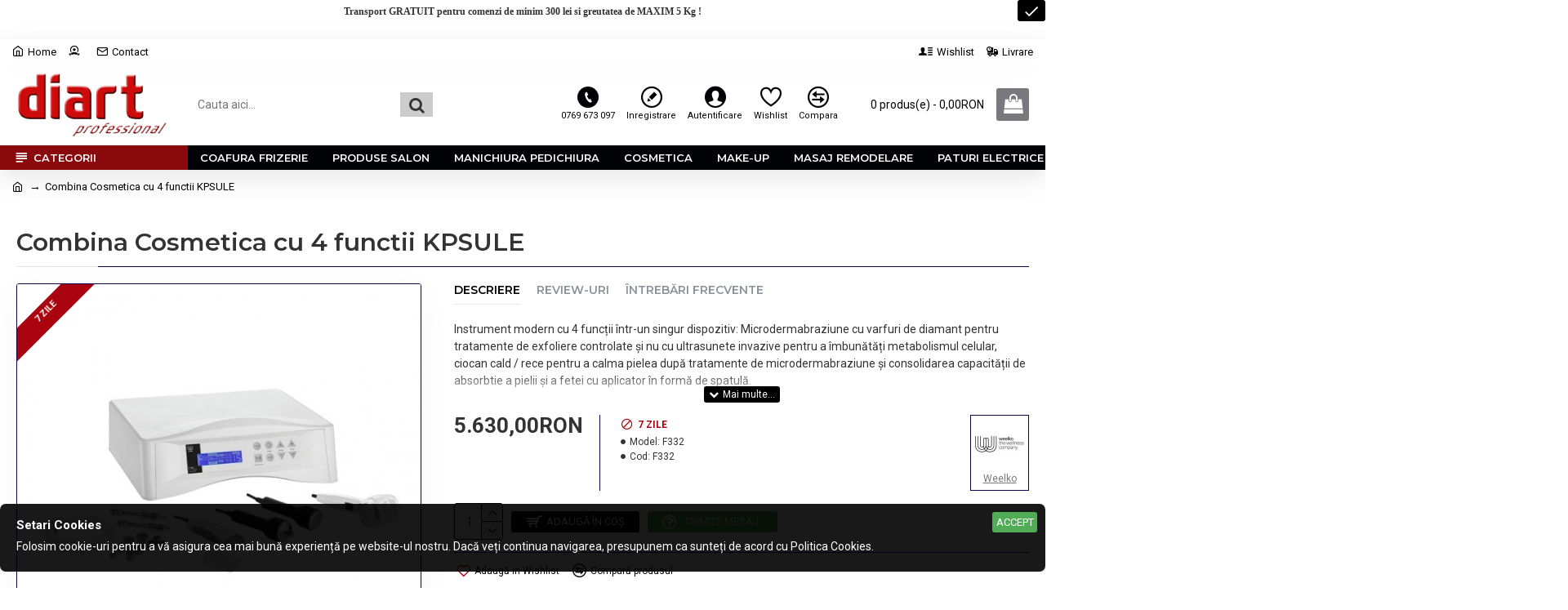

--- FILE ---
content_type: text/html; charset=utf-8
request_url: https://www.diart.ro/Combina-Cosmetica-cu-4-functii-KPSULE
body_size: 62156
content:
<!DOCTYPE html>
<html dir="ltr" lang="ro" class="desktop mac chrome chrome131 webkit oc30 is-guest route-product-product product-376 store-0 skin-1 desktop-header-active mobile-sticky layout-2" data-jb="14218c54" data-jv="3.1.8" data-ov="3.0.3.2">
<head typeof="og:website">
<meta charset="UTF-8" />
<meta name="viewport" content="width=device-width, initial-scale=1.0">
<meta http-equiv="X-UA-Compatible" content="IE=edge">
<title>Combina Cosmetica cu 4 functii KPSULE</title>
<base href="https://www.diart.ro/" />
<link rel="preload" href="catalog/view/theme/journal3/icons/fonts/icomoon.woff2?v1" as="font" crossorigin>
<link rel="preconnect" href="https://fonts.googleapis.com/" crossorigin>
<link rel="preconnect" href="https://fonts.gstatic.com/" crossorigin>
<meta name="keywords" content="Microdermabraziune, ultrasunete, ciocan cald, ciocan rece." />
<meta property="fb:app_id" content=""/>
<meta property="og:type" content="product"/>
<meta property="og:title" content="Combina Cosmetica cu 4 functii KPSULE"/>
<meta property="og:url" content="https://www.diart.ro/Combina-Cosmetica-cu-4-functii-KPSULE"/>
<meta property="og:image" content="https://www.diart.ro/image/cache/catalog/Cosmetica/aparatura%20cosmetica/combina%204%20functii%20F-332-600x315w.jpg"/>
<meta property="og:image:width" content="600"/>
<meta property="og:image:height" content="315"/>
<meta property="og:description" content="Instrument modern cu 4 funcții &icirc;ntr-un singur dispozitiv: Microdermabraziune cu varfuri de diamant pentru tratamente de exfoliere controlate și nu cu ultrasunete invazive pentru a &icirc;mbunătăți metabolismul celular, ciocan cald / rece pentru a calma pielea după tratamente de microdermabr"/>
<meta name="twitter:card" content="summary"/>
<meta name="twitter:site" content="@"/>
<meta name="twitter:title" content="Combina Cosmetica cu 4 functii KPSULE"/>
<meta name="twitter:image" content="https://www.diart.ro/image/cache/catalog/Cosmetica/aparatura%20cosmetica/combina%204%20functii%20F-332-200x200.jpg"/>
<meta name="twitter:image:width" content="200"/>
<meta name="twitter:image:height" content="200"/>
<meta name="twitter:description" content="Instrument modern cu 4 funcții &icirc;ntr-un singur dispozitiv: Microdermabraziune cu varfuri de diamant pentru tratamente de exfoliere controlate și nu cu ultrasunete invazive pentru a &icirc;mbunătăți metabolismul celular, ciocan cald / rece pentru a calma pielea după tratamente de microdermabr"/>
<script>window['Journal'] = {"isPopup":false,"isPhone":false,"isTablet":false,"isDesktop":true,"filterScrollTop":false,"filterUrlValuesSeparator":",","countdownDay":"ZI","countdownHour":"Ora","countdownMin":"Min","countdownSec":"Sec","globalPageColumnLeftTabletStatus":false,"globalPageColumnRightTabletStatus":false,"scrollTop":true,"scrollToTop":false,"notificationHideAfter":"2000","quickviewPageStyleCloudZoomStatus":false,"quickviewPageStyleAdditionalImagesCarousel":true,"quickviewPageStyleAdditionalImagesCarouselStyleSpeed":"500","quickviewPageStyleAdditionalImagesCarouselStyleAutoPlay":false,"quickviewPageStyleAdditionalImagesCarouselStylePauseOnHover":true,"quickviewPageStyleAdditionalImagesCarouselStyleDelay":"3000","quickviewPageStyleAdditionalImagesCarouselStyleLoop":false,"quickviewPageStyleAdditionalImagesHeightAdjustment":"5","quickviewPageStyleProductStockUpdate":false,"quickviewPageStylePriceUpdate":true,"quickviewPageStyleOptionsSelect":"all","quickviewText":"Vedere Rapid\u0103","mobileHeaderOn":"tablet","subcategoriesCarouselStyleSpeed":"500","subcategoriesCarouselStyleAutoPlay":false,"subcategoriesCarouselStylePauseOnHover":true,"subcategoriesCarouselStyleDelay":"3000","subcategoriesCarouselStyleLoop":false,"productPageStyleImageCarouselStyleSpeed":"500","productPageStyleImageCarouselStyleAutoPlay":false,"productPageStyleImageCarouselStylePauseOnHover":true,"productPageStyleImageCarouselStyleDelay":"3000","productPageStyleImageCarouselStyleLoop":false,"productPageStyleCloudZoomStatus":false,"productPageStyleCloudZoomPosition":"inner","productPageStyleAdditionalImagesCarousel":true,"productPageStyleAdditionalImagesCarouselStyleSpeed":"500","productPageStyleAdditionalImagesCarouselStyleAutoPlay":false,"productPageStyleAdditionalImagesCarouselStylePauseOnHover":true,"productPageStyleAdditionalImagesCarouselStyleDelay":"3000","productPageStyleAdditionalImagesCarouselStyleLoop":false,"productPageStyleAdditionalImagesHeightAdjustment":"","productPageStyleProductStockUpdate":false,"productPageStylePriceUpdate":true,"productPageStyleOptionsSelect":"all","infiniteScrollStatus":true,"infiniteScrollOffset":"4","infiniteScrollLoadPrev":"\u00cencarc\u0103 lista precedent\u0103.","infiniteScrollLoadNext":"\u00cencarc\u0103 lista urm\u0103toare.","infiniteScrollLoading":"Se \u00eencarc\u0103...","infiniteScrollNoneLeft":"Ai ajuns la finalul listei.","checkoutUrl":"https:\/\/www.diart.ro\/index.php?route=checkout\/checkout","headerHeight":"100","headerCompactHeight":"50","mobileMenuOn":"","headerMiniSearchDisplay":"default","stickyStatus":true,"stickyFullHomePadding":false,"stickyFullwidth":true,"stickyAt":"","stickyHeight":"","headerTopBarHeight":"30","topBarStatus":true,"headerType":"classic","headerMobileHeight":"60","headerMobileStickyStatus":true,"searchStyleSearchAutoSuggestStatus":true,"searchStyleSearchAutoSuggestDescription":true,"searchStyleSearchAutoSuggestSubCategories":true,"headerMobileTopBarVisibility":true,"headerMobileTopBarHeight":"30","notification":[{"m":137,"c":"017df752"}],"headerNotice":[{"m":56,"c":"9e4f882c"}],"columnsCount":0};</script>
<script>// forEach polyfill
if (window.NodeList && !NodeList.prototype.forEach) {
	NodeList.prototype.forEach = Array.prototype.forEach;
}

(function () {
	if (Journal['isPhone']) {
		return;
	}

	var wrappers = ['search', 'cart', 'cart-content', 'logo', 'language', 'currency'];
	var documentClassList = document.documentElement.classList;

	function extractClassList() {
		return ['desktop', 'tablet', 'phone', 'desktop-header-active', 'mobile-header-active', 'mobile-menu-active'].filter(function (cls) {
			return documentClassList.contains(cls);
		});
	}

	function mqr(mqls, listener) {
		Object.keys(mqls).forEach(function (k) {
			mqls[k].addListener(listener);
		});

		listener();
	}

	function mobileMenu() {
		console.warn('mobile menu!');

		var element = document.querySelector('#main-menu');
		var wrapper = document.querySelector('.mobile-main-menu-wrapper');

		if (element && wrapper) {
			wrapper.appendChild(element);
		}

		var main_menu = document.querySelector('.main-menu');

		if (main_menu) {
			main_menu.classList.add('accordion-menu');
		}

		document.querySelectorAll('.main-menu .dropdown-toggle').forEach(function (element) {
			element.classList.remove('dropdown-toggle');
			element.classList.add('collapse-toggle');
			element.removeAttribute('data-toggle');
		});

		document.querySelectorAll('.main-menu .dropdown-menu').forEach(function (element) {
			element.classList.remove('dropdown-menu');
			element.classList.remove('j-dropdown');
			element.classList.add('collapse');
		});
	}

	function desktopMenu() {
		console.warn('desktop menu!');

		var element = document.querySelector('#main-menu');
		var wrapper = document.querySelector('.desktop-main-menu-wrapper');

		if (element && wrapper) {
			wrapper.insertBefore(element, document.querySelector('#main-menu-2'));
		}

		var main_menu = document.querySelector('.main-menu');

		if (main_menu) {
			main_menu.classList.remove('accordion-menu');
		}

		document.querySelectorAll('.main-menu .collapse-toggle').forEach(function (element) {
			element.classList.add('dropdown-toggle');
			element.classList.remove('collapse-toggle');
			element.setAttribute('data-toggle', 'dropdown');
		});

		document.querySelectorAll('.main-menu .collapse').forEach(function (element) {
			element.classList.add('dropdown-menu');
			element.classList.add('j-dropdown');
			element.classList.remove('collapse');
		});

		document.body.classList.remove('mobile-wrapper-open');
	}

	function mobileHeader() {
		console.warn('mobile header!');

		Object.keys(wrappers).forEach(function (k) {
			var element = document.querySelector('#' + wrappers[k]);
			var wrapper = document.querySelector('.mobile-' + wrappers[k] + '-wrapper');

			if (element && wrapper) {
				wrapper.appendChild(element);
			}

			if (wrappers[k] === 'cart-content') {
				if (element) {
					element.classList.remove('j-dropdown');
					element.classList.remove('dropdown-menu');
				}
			}
		});

		var search = document.querySelector('#search');
		var cart = document.querySelector('#cart');

		if (search && (Journal['searchStyle'] === 'full')) {
			search.classList.remove('full-search');
			search.classList.add('mini-search');
		}

		if (cart && (Journal['cartStyle'] === 'full')) {
			cart.classList.remove('full-cart');
			cart.classList.add('mini-cart')
		}
	}

	function desktopHeader() {
		console.warn('desktop header!');

		Object.keys(wrappers).forEach(function (k) {
			var element = document.querySelector('#' + wrappers[k]);
			var wrapper = document.querySelector('.desktop-' + wrappers[k] + '-wrapper');

			if (wrappers[k] === 'cart-content') {
				if (element) {
					element.classList.add('j-dropdown');
					element.classList.add('dropdown-menu');
					document.querySelector('#cart').appendChild(element);
				}
			} else {
				if (element && wrapper) {
					wrapper.appendChild(element);
				}
			}
		});

		var search = document.querySelector('#search');
		var cart = document.querySelector('#cart');

		if (search && (Journal['searchStyle'] === 'full')) {
			search.classList.remove('mini-search');
			search.classList.add('full-search');
		}

		if (cart && (Journal['cartStyle'] === 'full')) {
			cart.classList.remove('mini-cart');
			cart.classList.add('full-cart');
		}

		documentClassList.remove('mobile-cart-content-container-open');
		documentClassList.remove('mobile-main-menu-container-open');
		documentClassList.remove('mobile-overlay');
	}

	function moveElements(classList) {
		if (classList.includes('mobile-header-active')) {
			mobileHeader();
			mobileMenu();
		} else if (classList.includes('mobile-menu-active')) {
			desktopHeader();
			mobileMenu();
		} else {
			desktopHeader();
			desktopMenu();
		}
	}

	var mqls = {
		phone: window.matchMedia('(max-width: 768px)'),
		tablet: window.matchMedia('(max-width: 1024px)'),
		menu: window.matchMedia('(max-width: ' + Journal['mobileMenuOn'] + 'px)')
	};

	mqr(mqls, function () {
		var oldClassList = extractClassList();

		if (Journal['isDesktop']) {
			if (mqls.phone.matches) {
				documentClassList.remove('desktop');
				documentClassList.remove('tablet');
				documentClassList.add('mobile');
				documentClassList.add('phone');
			} else if (mqls.tablet.matches) {
				documentClassList.remove('desktop');
				documentClassList.remove('phone');
				documentClassList.add('mobile');
				documentClassList.add('tablet');
			} else {
				documentClassList.remove('mobile');
				documentClassList.remove('phone');
				documentClassList.remove('tablet');
				documentClassList.add('desktop');
			}

			if (documentClassList.contains('phone') || (documentClassList.contains('tablet') && Journal['mobileHeaderOn'] === 'tablet')) {
				documentClassList.remove('desktop-header-active');
				documentClassList.add('mobile-header-active');
			} else {
				documentClassList.remove('mobile-header-active');
				documentClassList.add('desktop-header-active');
			}
		}

		if (documentClassList.contains('desktop-header-active') && mqls.menu.matches) {
			documentClassList.add('mobile-menu-active');
		} else {
			documentClassList.remove('mobile-menu-active');
		}

		var newClassList = extractClassList();

		if (oldClassList.join(' ') !== newClassList.join(' ')) {
			if (documentClassList.contains('safari') && !documentClassList.contains('ipad') && navigator.maxTouchPoints && navigator.maxTouchPoints > 2) {
				window.fetch('index.php?route=journal3/journal3/device_detect', {
					method: 'POST',
					body: 'device=ipad',
					headers: {
						'Content-Type': 'application/x-www-form-urlencoded'
					}
				}).then(function (data) {
					return data.json();
				}).then(function (data) {
					if (data.response.reload) {
						window.location.reload();
					}
				});
			}

			if (document.readyState === 'loading') {
				document.addEventListener('DOMContentLoaded', function () {
					moveElements(newClassList);
				});
			} else {
				moveElements(newClassList);
			}
		}
	});

})();

(function () {
	var cookies = {};
	var style = document.createElement('style');
	var documentClassList = document.documentElement.classList;

	document.head.appendChild(style);

	document.cookie.split('; ').forEach(function (c) {
		var cc = c.split('=');
		cookies[cc[0]] = cc[1];
	});

	if (Journal['popup']) {
		for (var i in Journal['popup']) {
			if (!cookies['p-' + Journal['popup'][i]['c']]) {
				documentClassList.add('popup-open');
				documentClassList.add('popup-center');
				break;
			}
		}
	}

	if (Journal['notification']) {
		for (var i in Journal['notification']) {
			if (cookies['n-' + Journal['notification'][i]['c']]) {
				style.sheet.insertRule('.module-notification-' + Journal['notification'][i]['m'] + '{ display:none }');
			}
		}
	}

	if (Journal['headerNotice']) {
		for (var i in Journal['headerNotice']) {
			if (cookies['hn-' + Journal['headerNotice'][i]['c']]) {
				style.sheet.insertRule('.module-header_notice-' + Journal['headerNotice'][i]['m'] + '{ display:none }');
			}
		}
	}

	if (Journal['layoutNotice']) {
		for (var i in Journal['layoutNotice']) {
			if (cookies['ln-' + Journal['layoutNotice'][i]['c']]) {
				style.sheet.insertRule('.module-layout_notice-' + Journal['layoutNotice'][i]['m'] + '{ display:none }');
			}
		}
	}
})();
</script>
<link href="https://fonts.googleapis.com/css?family=Montserrat:700,400,600%7CRoboto:400,700&amp;subset=latin-ext" type="text/css" rel="stylesheet"/>
<link href="catalog/view/javascript/bootstrap/css/bootstrap.min.css?v=14218c54" type="text/css" rel="stylesheet" media="all" />
<link href="catalog/view/javascript/font-awesome/css/font-awesome.min.css?v=14218c54" type="text/css" rel="stylesheet" media="all" />
<link href="catalog/view/theme/journal3/icons/style.minimal.css?v=14218c54" type="text/css" rel="stylesheet" media="all" />
<link href="catalog/view/theme/journal3/lib/imagezoom/imagezoom.min.css?v=14218c54" type="text/css" rel="stylesheet" media="all" />
<link href="catalog/view/theme/journal3/lib/lightgallery/css/lightgallery.min.css?v=14218c54" type="text/css" rel="stylesheet" media="all" />
<link href="catalog/view/theme/journal3/lib/lightgallery/css/lg-transitions.min.css?v=14218c54" type="text/css" rel="stylesheet" media="all" />
<link href="catalog/view/theme/journal3/lib/swiper/swiper.min.css?v=14218c54" type="text/css" rel="stylesheet" media="all" />
<link href="catalog/view/theme/journal3/stylesheet/style.css?v=14218c54" type="text/css" rel="stylesheet" media="all" />
<link href="catalog/view/javascript/jquery/magnific/magnific-popup.css?v=14218c54" type="text/css" rel="stylesheet" media="all" />
<link href="catalog/view/javascript/jquery/datetimepicker/bootstrap-datetimepicker.min.css?v=14218c54" type="text/css" rel="stylesheet" media="all" />
<link href="https://www.diart.ro/Combina-Cosmetica-cu-4-functii-KPSULE" rel="canonical" />
<link href="https://www.diart.ro/image/catalog/Logo/logo-icon.png" rel="icon" />
<!-- Global site tag (gtag.js) - Google Analytics -->
<script async src="https://www.googletagmanager.com/gtag/js?id=UA-177399563-1"></script>
<script>
  window.dataLayer = window.dataLayer || [];
  function gtag(){dataLayer.push(arguments);}
  gtag('js', new Date());

  gtag('config', 'UA-177399563-1');
</script>

<!-- Event snippet for Achiziție conversion page -->
<script>
  gtag('event', 'conversion', {
      'send_to': 'AW-591479566/dHVjCJ3O990BEI6GhZoC',
      'transaction_id': ''
  });
</script>



<style>
.blog-post .post-details .post-stats{white-space:nowrap;overflow-x:auto;overflow-y:hidden;-webkit-overflow-scrolling:touch;;color:rgba(0, 0, 6, 1);margin-top:15px;margin-bottom:35px}.blog-post .post-details .post-stats .p-category{flex-wrap:nowrap;display:inline-flex}.mobile .blog-post .post-details .post-stats{overflow-x:scroll}.blog-post .post-details .post-stats::-webkit-scrollbar{-webkit-appearance:none;height:1px;height:5px;width:5px}.blog-post .post-details .post-stats::-webkit-scrollbar-track{background-color:white}.blog-post .post-details .post-stats::-webkit-scrollbar-thumb{background-color:#999;background-color:rgba(234, 228, 228, 1)}.blog-post .post-details .post-stats .p-posted{display:inline-flex}.blog-post .post-details .post-stats .p-author{display:inline-flex}.blog-post .post-details .post-stats .p-date{display:inline-flex}.p-date-image{color:rgba(255, 255, 255, 1);font-weight:700;background:rgba(0, 0, 0, 1);margin:7px;border-radius:3px}.blog-post .post-details .post-stats .p-comment{display:inline-flex}.blog-post .post-details .post-stats .p-view{display:inline-flex}.post-details{padding-bottom:20px}.post-content>p{margin-bottom:10px}.post-content{font-size:15px;column-count:initial;column-gap:50px;column-rule-style:none}.post-image{display:block;text-align:left;float:none}.post-image
img{border-radius:10px;box-shadow:0 5px 50px -10px rgba(0, 0, 0, 0.05)}.blog-post
.tags{margin-top:15px;justify-content:flex-start;font-size:13px;font-weight:700;justify-content:center}.blog-post .tags a, .blog-post .tags-title{margin-right:8px;margin-bottom:8px}.blog-post .tags
b{display:none}.blog-post .tags
a{border-radius:10px;padding-right:8px;padding-left:8px;font-size:13px;color:rgba(193, 190, 190, 1);font-weight:400;text-decoration:none;background:rgba(6, 0, 0, 1)}.blog-post .tags a:hover{color:rgba(255,255,255,1);background:rgba(0,0,0,1)}.post-comments{margin-top:20px}.reply-btn.btn,.reply-btn.btn:visited{font-size:13px;color:rgba(255,255,255,1);font-weight:400;text-transform:uppercase}.reply-btn.btn:hover{color:rgba(255, 255, 255, 1) !important;background:rgba(120, 120, 125, 1) !important}.reply-btn.btn:active,.reply-btn.btn:hover:active,.reply-btn.btn:focus:active{color:rgba(255, 255, 255, 1) !important;background:rgba(0, 0, 0, 1) !important;box-shadow:inset 0 0 5px rgba(0,0,0,0.1)}.reply-btn.btn:focus{color:rgba(255, 255, 255, 1) !important;box-shadow:inset 0 0 5px rgba(0,0,0,0.1)}.reply-btn.btn{background:rgba(0, 0, 0, 1);border-width:2px;padding:13px;padding-right:18px;padding-left:18px;border-radius:3px !important}.desktop .reply-btn.btn:hover{box-shadow:0 10px 30px rgba(0,0,0,0.1)}.reply-btn.btn.btn.disabled::after{font-size:20px}.post-comment{margin-bottom:30px;padding-bottom:15px;border-width:0;border-bottom-width:1px;border-style:solid}.post-reply{margin-top:15px;margin-left:60px;padding-top:20px;border-width:0;border-top-width:1px;border-style:solid}.user-avatar{display:block;margin-right:15px;border-radius:50%}.module-blog_comments .side-image{display:block}.post-comment .user-name{font-size:18px;font-weight:700}.post-comment .user-data
div{font-size:12px}.post-comment .user-site::before{left:-1px}.post-comment .user-data .user-date{display:inline-flex}.post-comment .user-data .user-time{display:inline-flex}.comment-form .form-group:not(.required){display:flex}.user-data .user-site{display:inline-flex}.main-posts.post-grid .post-layout.swiper-slide{margin-right:20px;width:calc((100% - 3 * 20px) / 4 - 0.01px)}.main-posts.post-grid .post-layout:not(.swiper-slide){padding:10px;width:calc(100% / 4 - 0.01px)}.one-column #content .main-posts.post-grid .post-layout.swiper-slide{margin-right:20px;width:calc((100% - 2 * 20px) / 3 - 0.01px)}.one-column #content .main-posts.post-grid .post-layout:not(.swiper-slide){padding:10px;width:calc(100% / 3 - 0.01px)}.two-column #content .main-posts.post-grid .post-layout.swiper-slide{margin-right:20px;width:calc((100% - 1 * 20px) / 2 - 0.01px)}.two-column #content .main-posts.post-grid .post-layout:not(.swiper-slide){padding:10px;width:calc(100% / 2 - 0.01px)}.side-column .main-posts.post-grid .post-layout.swiper-slide{margin-right:20px;width:calc((100% - 0 * 20px) / 1 - 0.01px)}.side-column .main-posts.post-grid .post-layout:not(.swiper-slide){padding:10px;width:calc(100% / 1 - 0.01px)}.main-posts.post-grid{margin:-10px}.post-grid .post-thumb{background:rgba(255, 255, 255, 1);border-radius:7px}.desktop .post-grid .post-thumb:hover{box-shadow:0 10px 30px rgba(0, 0, 0, 0.1)}.post-grid .post-thumb:hover .image
img{transform:scale(1.15)}.post-grid .post-thumb
.caption{position:relative;bottom:auto;width:auto}.post-grid .post-thumb
.name{display:flex;width:auto;margin-left:auto;margin-right:auto;justify-content:center;margin-left:auto;margin-right:auto;margin-top:12px;margin-bottom:12px}.post-grid .post-thumb .name
a{white-space:nowrap;overflow:hidden;text-overflow:ellipsis;font-family:'Montserrat';font-weight:700;font-size:18px;color:rgba(210, 211, 215, 0.64)}.post-grid .post-thumb
.description{display:block;color:rgba(0, 0, 6, 1);text-align:center;padding-right:15px;padding-left:15px}.post-grid .post-thumb .button-group{display:flex;justify-content:center;padding:15px}.post-grid .post-thumb .btn-read-more::before{display:inline-block}.post-grid .post-thumb .btn-read-more::after{display:inline-block;content:'\e5c8' !important;font-family:icomoon !important}.post-grid .post-thumb .btn-read-more .btn-text{display:inline-block;padding:0
.4em}.post-grid .post-thumb .btn-read-more.btn, .post-grid .post-thumb .btn-read-more.btn:visited{font-size:12px;color:rgba(0, 0, 6, 1);text-transform:none}.post-grid .post-thumb .btn-read-more.btn:hover{color:rgba(234, 228, 228, 1) !important;background:none !important}.post-grid .post-thumb .btn-read-more.btn:active, .post-grid .post-thumb .btn-read-more.btn:hover:active, .post-grid .post-thumb .btn-read-more.btn:focus:active{color:rgba(234, 228, 228, 1) !important;background:none !important;box-shadow:none}.post-grid .post-thumb .btn-read-more.btn:focus{color:rgba(234, 228, 228, 1) !important;background:none;box-shadow:none}.post-grid .post-thumb .btn-read-more.btn{background:none;border-style:none;padding:3px;box-shadow:none}.desktop .post-grid .post-thumb .btn-read-more.btn:hover{box-shadow:none}.post-grid .post-thumb .btn-read-more.btn.btn.disabled::after{font-size:20px}.post-grid .post-thumb .post-stats{display:flex;justify-content:center;position:absolute;transform:translateY(-100%);width:100%;background:rgba(240, 242, 245, 0.9);padding:7px}.post-grid .post-thumb .post-stats .p-author{display:flex}.post-grid .post-thumb
.image{display:block}.post-grid .post-thumb .p-date{display:flex}.post-grid .post-thumb .post-stats .p-comment{display:flex}.post-grid .post-thumb .post-stats .p-view{display:flex}.post-list .post-layout:not(.swiper-slide){margin-bottom:40px}.post-list .post-thumb
.caption{flex-basis:200px;background:rgba(255, 255, 255, 1);padding:20px;padding-top:15px}.post-list .post-thumb
.image{display:block}.desktop .post-list .post-thumb:hover{box-shadow:0 15px 90px -10px rgba(0, 0, 0, 0.2)}.post-list .post-thumb:hover .image
img{transform:scale(1.15)}.post-list .post-thumb
.name{display:flex;width:auto;margin-left:auto;margin-right:auto;justify-content:flex-start;margin-left:0;margin-right:auto}.post-list .post-thumb .name
a{white-space:normal;overflow:visible;text-overflow:initial;font-family:'Montserrat';font-weight:700;font-size:22px;color:rgba(0, 0, 4, 1)}.desktop .post-list .post-thumb .name a:hover{color:rgba(234, 228, 228, 1)}.post-list .post-thumb
.description{display:block;color:rgba(139, 145, 152, 1);padding-top:5px;padding-bottom:5px;margin-bottom:10px}.post-list .post-thumb .button-group{display:flex;justify-content:flex-start}.post-list .post-thumb .btn-read-more::before{display:inline-block}.post-list .post-thumb .btn-read-more .btn-text{display:inline-block;padding:0
.4em}.post-list .post-thumb .btn-read-more::after{content:'\e5c8' !important;font-family:icomoon !important}.post-list .post-thumb .btn-read-more.btn, .post-list .post-thumb .btn-read-more.btn:visited{font-size:13px;color:rgba(6, 0, 0, 1);font-weight:400;text-transform:uppercase}.post-list .post-thumb .btn-read-more.btn:hover{color:rgba(255, 255, 255, 1) !important;background:rgba(120, 120, 125, 1) !important}.post-list .post-thumb .btn-read-more.btn:active, .post-list .post-thumb .btn-read-more.btn:hover:active, .post-list .post-thumb .btn-read-more.btn:focus:active{color:rgba(255, 255, 255, 1) !important;background:rgba(0, 0, 0, 1) !important;border-color:rgba(0, 0, 0, 1) !important;box-shadow:inset 0 0 5px rgba(0, 0, 0, 0.1)}.post-list .post-thumb .btn-read-more.btn:focus{color:rgba(255, 255, 255, 1) !important;box-shadow:inset 0 0 5px rgba(0, 0, 0, 0.1)}.post-list .post-thumb .btn-read-more.btn{background:none;border-width:1px;border-style:solid;border-color:rgba(0, 0, 6, 1);padding:12px;padding-right:15px;padding-left:15px}.post-list .post-thumb .btn-read-more.btn:hover, .post-list .post-thumb .btn-read-more.btn:active:hover{border-color:rgba(120, 120, 125, 1)}.desktop .post-list .post-thumb .btn-read-more.btn:hover{box-shadow:0 10px 30px rgba(0, 0, 0, 0.1)}.post-list .post-thumb .btn-read-more.btn.btn.disabled::after{font-size:20px}.post-list .post-thumb .post-stats{display:flex;font-size:14px;color:rgba(139, 145, 152, 1);justify-content:flex-start;margin-bottom:10px}.post-list .post-thumb .post-stats .p-author::before{font-size:13px}.post-list .post-thumb .post-stats .p-author{display:block}.post-list .post-thumb .p-date{display:flex}.post-list .post-thumb .post-stats .p-comment{display:block}.post-list .post-thumb .post-stats .p-view{display:flex}.blog-feed
span{display:block;color:rgba(0, 0, 6, 1) !important}.blog-feed{display:inline-flex;margin-right:30px;margin-top:-5px}.blog-feed::before{content:'\f143' !important;font-family:icomoon !important;font-size:14px;color:rgba(234,228,228,1)}.countdown{font-family:'Montserrat';font-weight:400;font-size:15px;color:rgba(0, 0, 4, 1);background:rgba(227, 224, 224, 0.67);border-radius:3px;width:90%}.countdown div
span{color:rgba(0,0,6,1)}.countdown>div{border-style:solid;border-color:rgba(18, 2, 79, 1)}.boxed-layout .site-wrapper{overflow:hidden}.boxed-layout
.header{padding:0
20px}.boxed-layout
.breadcrumb{padding-left:20px;padding-right:20px}.wrapper, .mega-menu-content, .site-wrapper > .container, .grid-cols,.desktop-header-active .is-sticky .header .desktop-main-menu-wrapper,.desktop-header-active .is-sticky .sticky-fullwidth-bg,.boxed-layout .site-wrapper, .breadcrumb, .title-wrapper, .page-title > span,.desktop-header-active .header .top-bar,.desktop-header-active .header .mid-bar,.desktop-main-menu-wrapper{max-width:1280px}.desktop-main-menu-wrapper .main-menu>.j-menu>.first-dropdown::before{transform:translateX(calc(0px - (100vw - 1280px) / 2))}html[dir='rtl'] .desktop-main-menu-wrapper .main-menu>.j-menu>.first-dropdown::before{transform:none;right:calc(0px - (100vw - 1280px) / 2)}.desktop-main-menu-wrapper .main-menu>.j-menu>.first-dropdown.mega-custom::before{transform:translateX(calc(0px - (200vw - 1280px) / 2))}html[dir='rtl'] .desktop-main-menu-wrapper .main-menu>.j-menu>.first-dropdown.mega-custom::before{transform:none;right:calc(0px - (200vw - 1280px) / 2)}body{background:rgba(255,255,255,1);font-family:'Roboto';font-weight:400;font-size:14px;line-height:1.5;-webkit-font-smoothing:antialiased}#content{padding-bottom:20px}.column-left
#content{padding-left:30px}.column-right
#content{padding-right:30px}.side-column{max-width:260px;padding:30px;padding-top:0px;padding-left:0px}.one-column
#content{max-width:calc(100% - 260px)}.two-column
#content{max-width:calc(100% - 260px * 2)}#column-left{border-width:0;border-right-width:1px;border-style:solid;border-color:rgba(18,2,79,1)}#column-right{border-width:0;border-left-width:1px;border-style:solid;border-color:rgba(18,2,79,1);padding:30px;padding-top:0px;padding-right:0px}.page-title{display:block}.dropdown.drop-menu>.j-dropdown{left:0;right:auto;transform:translate3d(0,-10px,0)}.dropdown.drop-menu.animating>.j-dropdown{left:0;right:auto;transform:none}.dropdown.drop-menu>.j-dropdown::before{left:10px;right:auto;transform:translateX(0)}.dropdown.dropdown .j-menu .dropdown>a>.count-badge{margin-right:0}.dropdown.dropdown .j-menu .dropdown>a>.count-badge+.open-menu+.menu-label{margin-left:7px}.dropdown.dropdown .j-menu .dropdown>a::after{display:block}.dropdown.dropdown .j-menu>li>a{font-size:14px;color:rgba(210, 211, 215, 0.64);font-weight:400;background:rgba(255, 255, 255, 1);padding:10px;padding-left:15px}.dropdown.dropdown .j-menu .links-text{white-space:normal;overflow:visible;text-overflow:initial}.dropdown.dropdown .j-menu>li>a::before{margin-right:7px;min-width:20px;font-size:18px}.desktop .dropdown.dropdown .j-menu > li:hover > a, .dropdown.dropdown .j-menu>li.active>a{background:rgba(227, 224, 224, 0.67)}.dropdown.dropdown .j-menu > li > a, .dropdown.dropdown.accordion-menu .menu-item > a + div, .dropdown.dropdown .accordion-menu .menu-item>a+div{border-style:none}.dropdown.dropdown .j-menu a .count-badge{display:none;position:relative}.dropdown.dropdown:not(.mega-menu) .j-dropdown{min-width:200px}.dropdown.dropdown:not(.mega-menu) .j-menu{box-shadow:30px 40px 90px -10px rgba(0, 0, 0, 0.2)}.dropdown.dropdown .j-dropdown::before{display:block;border-bottom-color:rgba(255,255,255,1);margin-left:7px;margin-top:-10px}legend{font-family:'Montserrat';font-weight:600;font-size:17px;margin-bottom:15px;white-space:normal;overflow:visible;text-overflow:initial;font-family:'Montserrat';font-weight:600;font-size:17px;margin-bottom:15px;white-space:normal;overflow:visible;text-overflow:initial}legend::after{content:'';display:block;position:relative;margin-top:10px;content:'';display:block;position:relative;margin-top:10px}legend.page-title>span::after{content:'';display:block;position:relative;margin-top:10px;content:'';display:block;position:relative;margin-top:10px}legend::after,legend.page-title>span::after{width:50px;height:1px;background:rgba(234,228,228,1);width:50px;height:1px;background:rgba(234,228,228,1)}.title{font-family:'Montserrat';font-weight:600;font-size:17px;margin-bottom:15px;white-space:normal;overflow:visible;text-overflow:initial}.title::after{content:'';display:block;position:relative;margin-top:10px}.title.page-title>span::after{content:'';display:block;position:relative;margin-top:10px}.title::after,.title.page-title>span::after{width:50px;height:1px;background:rgba(234, 228, 228, 1)}html:not(.popup) .page-title{font-size:30px;border-width:0;border-bottom-width:1px;border-style:solid;border-color:rgba(18, 2, 79, 1);margin-top:30px;margin-bottom:30px;white-space:normal;overflow:visible;text-overflow:initial}html:not(.popup) .page-title::after{content:'';display:block;position:relative;margin-top:10px}html:not(.popup) .page-title.page-title>span::after{content:'';display:block;position:relative;margin-top:10px}html:not(.popup) .page-title::after, html:not(.popup) .page-title.page-title>span::after{width:100px;height:1px;background:rgba(234,228,228,1)}.menu-label{color:rgba(255,255,255,1);font-weight:400;text-transform:none;background:rgba(234,228,228,1);padding:1px;padding-right:5px;padding-left:5px}.btn,.btn:visited{font-size:13px;color:rgba(255,255,255,1);font-weight:400;text-transform:uppercase}.btn:hover{color:rgba(255, 255, 255, 1) !important;background:rgba(120, 120, 125, 1) !important}.btn:active,.btn:hover:active,.btn:focus:active{color:rgba(255, 255, 255, 1) !important;background:rgba(0, 0, 0, 1) !important;box-shadow:inset 0 0 5px rgba(0,0,0,0.1)}.btn:focus{color:rgba(255, 255, 255, 1) !important;box-shadow:inset 0 0 5px rgba(0,0,0,0.1)}.btn{background:rgba(0, 0, 0, 1);border-width:2px;padding:13px;padding-right:18px;padding-left:18px;border-radius:3px !important}.desktop .btn:hover{box-shadow:0 10px 30px rgba(0,0,0,0.1)}.btn.btn.disabled::after{font-size:20px}.btn-secondary.btn{background:rgba(120,120,125,1)}.btn-secondary.btn:hover{background:rgba(0, 0, 0, 1) !important}.btn-secondary.btn.btn.disabled::after{font-size:20px}.btn-success.btn{background:rgba(80,173,85,1)}.btn-success.btn:hover{background:rgba(120, 120, 125, 1) !important}.btn-success.btn.btn.disabled::after{font-size:20px}.btn-danger.btn{background:rgba(169,3,15,1)}.btn-danger.btn:hover{background:rgba(120, 120, 125, 1) !important}.btn-danger.btn.btn.disabled::after{font-size:20px}.btn-warning.btn{background:rgba(234,228,228,1)}.btn-warning.btn:hover{background:rgba(120, 120, 125, 1) !important}.btn-warning.btn.btn.disabled::after{font-size:20px}.btn-info.btn{background:rgba(0,0,6,1)}.btn-info.btn:hover{background:rgba(120, 120, 125, 1) !important}.btn-info.btn.btn.disabled::after{font-size:20px}.btn-light.btn,.btn-light.btn:visited{color:rgba(0,0,4,1)}.btn-light.btn{background:rgba(232,229,229,1)}.btn-light.btn:hover{background:rgba(18, 2, 79, 1) !important}.btn-light.btn.btn.disabled::after{font-size:20px}.btn-dark.btn{background:rgba(6,0,0,1)}.btn-dark.btn:hover{background:rgba(210, 211, 215, 0.64) !important}.btn-dark.btn.btn.disabled::after{font-size:20px}.buttons{margin-top:20px;font-size:12px}.buttons .pull-right .btn, .buttons .pull-right .btn:visited{font-size:13px;color:rgba(255, 255, 255, 1);font-weight:400;text-transform:uppercase}.buttons .pull-right .btn:hover{color:rgba(255, 255, 255, 1) !important;background:rgba(120, 120, 125, 1) !important}.buttons .pull-right .btn:active, .buttons .pull-right .btn:hover:active, .buttons .pull-right .btn:focus:active{color:rgba(255, 255, 255, 1) !important;background:rgba(0, 0, 0, 1) !important;box-shadow:inset 0 0 5px rgba(0, 0, 0, 0.1)}.buttons .pull-right .btn:focus{color:rgba(255, 255, 255, 1) !important;box-shadow:inset 0 0 5px rgba(0, 0, 0, 0.1)}.buttons .pull-right
.btn{background:rgba(0, 0, 0, 1);border-width:2px;padding:13px;padding-right:18px;padding-left:18px;border-radius:3px !important}.desktop .buttons .pull-right .btn:hover{box-shadow:0 10px 30px rgba(0, 0, 0, 0.1)}.buttons .pull-right .btn.btn.disabled::after{font-size:20px}.buttons .pull-left
.btn{background:rgba(120, 120, 125, 1)}.buttons .pull-left .btn:hover{background:rgba(0, 0, 0, 1) !important}.buttons .pull-left .btn.btn.disabled::after{font-size:20px}.buttons>div{flex:1;width:auto;flex-basis:0}.buttons > div
.btn{width:100%}.buttons .pull-left{margin-right:0}.buttons>div+div{padding-left:20px}.buttons .pull-right:only-child{flex:1;margin:0
0 0 auto}.buttons .pull-right:only-child
.btn{width:100%}.buttons input+.btn{margin-top:5px}.buttons input[type=checkbox]{margin-right:7px !important;margin-left:3px !important}.tags{margin-top:15px;justify-content:flex-start;font-size:13px;font-weight:700}.tags a,.tags-title{margin-right:8px;margin-bottom:8px}.tags
b{display:none}.tags
a{border-radius:10px;padding-right:8px;padding-left:8px;font-size:13px;color:rgba(193, 190, 190, 1);font-weight:400;text-decoration:none;background:rgba(6, 0, 0, 1)}.tags a:hover{color:rgba(255,255,255,1);background:rgba(0,0,0,1)}.nav-tabs>li>a,.nav-tabs>li.active>a,.nav-tabs>li.active>a:hover,.nav-tabs>li.active>a:focus{font-family:'Montserrat';font-weight:600;font-size:14px;color:rgba(139, 145, 152, 1);text-transform:uppercase}.desktop .nav-tabs>li:hover>a,.nav-tabs>li.active>a{color:rgba(0,0,4,1)}.nav-tabs>li.active>a,.nav-tabs>li.active>a:hover,.nav-tabs>li.active>a:focus{color:rgba(0,0,4,1)}.nav-tabs>li{border-width:0;border-bottom-width:1px;border-style:solid;border-color:rgba(0,0,0,0);flex-grow:0}.nav-tabs>li.active{border-color:rgba(234,228,228,1)}.nav-tabs>li.active::after{display:none;border-top-width:10px}.nav-tabs>li>a{justify-content:center;white-space:nowrap;padding:0px;padding-bottom:8px}.nav-tabs>li>a::before{font-size:18px}.nav-tabs{display:flex;justify-content:flex-start;flex-wrap:nowrap;overflow-x:auto;overflow-y:hidden;-webkit-overflow-scrolling:touch;;min-width:50px}.nav-tabs>li:not(:last-child){margin-right:20px}.mobile .nav-tabs{overflow-x:scroll}.nav-tabs::-webkit-scrollbar{-webkit-appearance:none;height:1px;height:1px;width:1px}.nav-tabs::-webkit-scrollbar-track{background-color:white;background-color:rgba(232,229,229,1)}.nav-tabs::-webkit-scrollbar-thumb{background-color:#999;background-color:rgba(139,145,152,1)}.tab-container::before{display:none}.tab-content{padding-top:20px}.tab-container{display:block}.tab-container .nav-tabs{flex-direction:row}.alert{margin-bottom:20px}.breadcrumb{display:block !important;text-align:left;background:rgba(255,255,255,1);padding:10px;padding-left:0px;white-space:nowrap}.breadcrumb::before{background:rgba(255, 255, 255, 1)}.breadcrumb li:first-of-type a i::before{content:'\eb69' !important;font-family:icomoon !important;top:1px}.breadcrumb
a{font-size:13px;color:rgba(0, 0, 6, 1)}.breadcrumb li:last-of-type
a{color:rgba(0,0,6,1)}.breadcrumb>li+li:before{content:'→';color:rgba(0, 0, 6, 1);top:1px}.mobile
.breadcrumb{overflow-x:scroll}.breadcrumb::-webkit-scrollbar{-webkit-appearance:none;height:1px;height:1px;width:1px}.breadcrumb::-webkit-scrollbar-track{background-color:white}.breadcrumb::-webkit-scrollbar-thumb{background-color:#999;background-color:rgba(234, 228, 228, 1)}.panel-group .panel-heading a::before{content:'\f067' !important;font-family:icomoon !important;margin-right:3px;order:10}.desktop .panel-group .panel-heading:hover a::before{color:rgba(120, 120, 125, 1)}.panel-group .panel-active .panel-heading a::before{content:'\f068' !important;font-family:icomoon !important;color:rgba(0, 0, 0, 1)}.panel-group .panel-heading
a{justify-content:space-between;font-family:'Montserrat';font-weight:600;color:rgba(0, 0, 6, 1);text-transform:uppercase;padding:15px;padding-right:5px;padding-left:0px}.panel-group .panel-heading:hover
a{color:rgba(120, 120, 125, 1)}.panel-group .panel-active .panel-heading:hover a, .panel-group .panel-active .panel-heading
a{color:rgba(0, 0, 0, 1)}.panel-group .panel-heading{border-width:0;border-top-width:1px;border-style:solid;border-color:rgba(18, 2, 79, 1)}.panel-group .panel:first-child .panel-heading{border-width:0px}.panel-group .panel-body{padding-bottom:20px}body h1, body h2, body h3, body h4, body h5, body
h6{font-family:'Montserrat';font-weight:600}body
a{color:rgba(120, 120, 125, 1);text-decoration:underline;display:inline-block}body a:hover{color:rgba(234, 228, 228, 1);text-decoration:none}body
p{margin-bottom:15px}body
h1{margin-bottom:20px}body
h2{font-size:30px;margin-bottom:15px}body
h3{margin-bottom:15px}body
h4{text-transform:uppercase;margin-bottom:15px}body
h5{font-size:22px;color:rgba(139, 145, 152, 1);font-weight:400;margin-bottom:20px}body
h6{font-size:15px;color:rgba(255, 255, 255, 1);text-transform:uppercase;background:rgba(234, 228, 228, 1);padding:10px;padding-top:7px;padding-bottom:7px;margin-top:5px;margin-bottom:15px;display:inline-block}body
blockquote{font-size:17px;font-weight:400;padding-left:20px;margin-top:20px;margin-bottom:20px;border-width:0;border-left-width:5px;border-style:solid;border-color:rgba(234, 228, 228, 1);float:none;display:flex;flex-direction:column;max-width:500px}body blockquote::before{margin-left:initial;margin-right:auto;float:none;content:'\e9af' !important;font-family:icomoon !important;font-size:45px;color:rgba(0, 0, 0, 1);margin-right:10px;margin-bottom:10px}body
hr{margin-top:20px;margin-bottom:20px;border-width:0;border-top-width:1px;border-style:solid;border-color:rgba(18, 2, 79, 1);overflow:hidden}body .drop-cap{font-family:'Roboto' !important;font-weight:700 !important;font-size:70px !important;font-family:Georgia,serif;font-weight:700;margin-right:8px}body .amp::before{content:'\e901' !important;font-family:icomoon !important;font-size:25px;top:5px}body .video-responsive{margin:0px;margin-bottom:20px}.count-badge{font-family:'Roboto';font-weight:400;font-size:11px;color:rgba(255,255,255,1);background:rgba(169,3,15,1);border-width:2px;border-style:solid;border-color:rgba(255,255,255,1);border-radius:50px}.count-zero{display:none !important}.product-label
b{font-size:11px;color:rgba(255, 255, 255, 1);font-weight:700;text-transform:uppercase;background:rgba(120, 120, 125, 1);border-radius:3px;padding:5px;padding-bottom:6px}.product-label.product-label-default
b{min-width:45px}.tooltip-inner{font-size:12px;color:rgba(255, 255, 255, 1);background:rgba(120, 120, 125, 1);border-radius:3px;box-shadow:0 -10px 30px -5px rgba(0, 0, 0, 0.15)}.tooltip.top .tooltip-arrow{border-top-color:rgba(120, 120, 125, 1)}.tooltip.right .tooltip-arrow{border-right-color:rgba(120, 120, 125, 1)}.tooltip.bottom .tooltip-arrow{border-bottom-color:rgba(120, 120, 125, 1)}.tooltip.left .tooltip-arrow{border-left-color:rgba(120, 120, 125, 1)}table
td{color:rgba(0, 0, 6, 1);background:rgba(255, 255, 255, 1);padding:12px
!important}table tbody tr:nth-child(even) td{background:rgba(250,250,250,1)}table{border-width:1px !important;border-style:solid !important;border-color:rgba(18, 2, 79, 1) !important}table thead
td{font-size:12px;font-weight:700;text-transform:uppercase;background:rgba(232, 229, 229, 1)}table thead td, table thead
th{border-width:0 !important;border-top-width:1px !important;border-bottom-width:1px !important;border-style:solid !important;border-color:rgba(18, 2, 79, 1) !important}table tfoot
td{background:rgba(232, 229, 229, 1)}table tfoot td, table tfoot
th{border-width:0 !important;border-top-width:1px !important;border-style:solid !important;border-color:rgba(18, 2, 79, 1) !important}.table-responsive{border-width:1px;border-style:solid;border-color:rgba(18,2,79,1)}.table-responsive>table{border-width:0px !important}.table-responsive::-webkit-scrollbar-thumb{background-color:rgba(234,228,228,1);border-radius:5px}.table-responsive::-webkit-scrollbar{height:1px;width:1px}.has-error{color:rgba(169, 3, 15, 1) !important}.form-group .control-label{max-width:150px;padding-top:7px;padding-bottom:5px;justify-content:flex-start}.has-error .form-control{border-style:solid !important;border-color:rgba(169, 3, 15, 1) !important}.required .control-label::after, .required .control-label+div::before,.text-danger{font-size:17px;color:rgba(169,3,15,1)}.form-group{margin-bottom:8px}.required.has-error .control-label::after, .required.has-error .control-label+div::before{color:rgba(169, 3, 15, 1) !important}.required .control-label::after, .required .control-label+div::before{margin-top:3px}input.form-control{background:rgba(255, 255, 255, 1) !important;border-width:1px !important;border-style:solid !important;border-color:rgba(18, 2, 79, 1) !important;border-radius:3px !important;max-width:500px;height:38px}input.form-control:hover{box-shadow:0 5px 50px -10px rgba(0,0,0,0.05)}input.form-control:focus{box-shadow:inset 0 0 5px rgba(0,0,0,0.1)}textarea.form-control{background:rgba(255, 255, 255, 1) !important;border-width:1px !important;border-style:solid !important;border-color:rgba(18, 2, 79, 1) !important;border-radius:3px !important;height:100px}textarea.form-control:hover{box-shadow:0 5px 50px -10px rgba(0,0,0,0.05)}textarea.form-control:focus{box-shadow:inset 0 0 5px rgba(0,0,0,0.1)}select.form-control{background:rgba(255, 255, 255, 1) !important;border-width:1px !important;border-style:solid !important;border-color:rgba(18, 2, 79, 1) !important;border-radius:3px !important;max-width:500px}select.form-control:hover{box-shadow:0 5px 50px -10px rgba(0,0,0,0.05)}select.form-control:focus{box-shadow:inset 0 0 5px rgba(0,0,0,0.1)}.radio{width:100%}.checkbox{width:100%}.input-group .input-group-btn
.btn{min-width:36px;padding:12px;min-height:36px;margin-left:5px}.product-option-file .btn i::before{content:'\ebd8' !important;font-family:icomoon !important}.stepper input.form-control{background:rgba(255, 255, 255, 1) !important;border-width:0px !important}.stepper{width:50px;height:36px;border-style:solid;border-color:rgba(0, 0, 6, 1);border-radius:3px}.stepper span
i{color:rgba(0,0,6,1);background-color:rgba(232,229,229,1)}.pagination-results{font-size:13px;letter-spacing:1px;margin-top:20px;justify-content:flex-start}.pagination-results .text-right{display:block}.pagination>li>a:hover{color:rgba(255,255,255,1)}.pagination>li.active>span,.pagination>li.active>span:hover,.pagination>li>a:focus{color:rgba(255,255,255,1)}.pagination>li{background:rgba(255,255,255,1);border-radius:3px}.pagination>li>a,.pagination>li>span{padding:5px;padding-right:6px;padding-left:6px}.pagination>li:hover{background:rgba(0,0,0,1)}.pagination>li.active{background:rgba(0, 0, 0, 1)}.pagination > li:first-child a::before, .pagination > li:last-child a::before{content:'\e940' !important;font-family:icomoon !important}.pagination > li .prev::before, .pagination > li .next::before{content:'\e93e' !important;font-family:icomoon !important}.pagination>li:not(:first-of-type){margin-left:5px}.rating .fa-stack{font-size:13px;width:1.2em}.rating .fa-star, .rating .fa-star+.fa-star-o{color:rgba(254,212,48,1)}.popup-inner-body{max-height:calc(100vh - 50px * 2)}.popup-container{max-width:calc(100% - 20px * 2)}.popup-bg{background:rgba(0,0,0,0.75)}.popup-body,.popup{background:rgba(255, 255, 255, 1)}.popup-content, .popup .site-wrapper{padding:20px}.popup-body{border-radius:3px;box-shadow:0 15px 90px -10px rgba(0, 0, 0, 0.2)}.popup-container .popup-close::before{content:'\e981' !important;font-family:icomoon !important;font-size:18px}.popup-close{width:30px;height:30px;margin-right:10px;margin-top:35px}.popup-container>.btn,.popup-container>.btn:visited{font-size:12px;color:rgba(0,0,6,1);text-transform:none}.popup-container>.btn:hover{color:rgba(234, 228, 228, 1) !important;background:none !important}.popup-container>.btn:active,.popup-container>.btn:hover:active,.popup-container>.btn:focus:active{color:rgba(234, 228, 228, 1) !important;background:none !important;box-shadow:none}.popup-container>.btn:focus{color:rgba(234, 228, 228, 1) !important;background:none;box-shadow:none}.popup-container>.btn{background:none;border-style:none;padding:3px;box-shadow:none}.desktop .popup-container>.btn:hover{box-shadow:none}.popup-container>.btn.btn.disabled::after{font-size:20px}.scroll-top i::before{border-radius:3px;content:'\e5d8' !important;font-family:icomoon !important;font-size:25px;color:rgba(255, 255, 255, 1);background:rgba(0, 0, 0, 1);padding:7px}.scroll-top:hover i::before{background:rgba(234,228,228,1)}.scroll-top{left:auto;right:10px;transform:translateX(0);;margin-left:10px;margin-right:10px;margin-bottom:10px}.journal-loading > i::before, .ias-spinner > i::before, .lg-outer .lg-item::after,.btn.disabled::after{content:'\eb75' !important;font-family:icomoon !important;font-size:25px}.journal-loading > .fa-spin, .lg-outer .lg-item::after,.btn.disabled::after{animation:fa-spin infinite linear;;animation-duration:1200ms}.btn-cart::before,.fa-shopping-cart::before{content:'\e99b' !important;font-family:icomoon !important}.btn-wishlist::before{content:'\eb67' !important;font-family:icomoon !important}.btn-compare::before,.compare-btn::before{content:'\eab6' !important;font-family:icomoon !important}.fa-refresh::before{content:'\f021' !important;font-family:icomoon !important}.fa-times-circle::before,.fa-times::before,.reset-filter::before,.notification-close::before,.popup-close::before,.hn-close::before{content:'\e5cd' !important;font-family:icomoon !important}.p-author::before{content:'\eadc' !important;font-family:icomoon !important;font-size:11px;margin-right:5px}.p-date::before{content:'\f133' !important;font-family:icomoon !important;margin-right:5px}.p-time::before{content:'\eb29' !important;font-family:icomoon !important;margin-right:5px}.p-comment::before{content:'\f27a' !important;font-family:icomoon !important;margin-right:5px}.p-view::before{content:'\f06e' !important;font-family:icomoon !important;margin-right:5px}.p-category::before{content:'\f022' !important;font-family:icomoon !important;margin-right:5px}.user-site::before{content:'\e321' !important;font-family:icomoon !important;left:-1px;margin-right:5px}.desktop ::-webkit-scrollbar{width:10px}.desktop ::-webkit-scrollbar-track{background:rgba(232, 229, 229, 1)}.desktop ::-webkit-scrollbar-thumb{background:rgba(139,145,152,1);border-width:3px;border-style:solid;border-color:rgba(232,229,229,1);border-radius:10px}.expand-content{max-height:70px}.block-expand.btn,.block-expand.btn:visited{font-size:12px;font-weight:400;text-transform:none}.block-expand.btn{padding:2px;padding-right:6px;padding-left:6px;min-width:20px;min-height:20px}.desktop .block-expand.btn:hover{box-shadow:0 5px 30px -5px rgba(0,0,0,0.25)}.block-expand.btn:active,.block-expand.btn:hover:active,.block-expand.btn:focus:active{box-shadow:inset 0 0 20px rgba(0,0,0,0.25)}.block-expand.btn:focus{box-shadow:inset 0 0 20px rgba(0,0,0,0.25)}.block-expand.btn.btn.disabled::after{font-size:20px}.block-expand::after{content:'Mai multe...'}.block-expanded .block-expand::after{content:'Mai puține...'}.block-expand::before{content:'\f078' !important;font-family:icomoon !important;margin-right:5px}.block-expanded .block-expand::before{content:'\f077' !important;font-family:icomoon !important}.block-expand-overlay{background:linear-gradient(to bottom, transparent, rgba(255, 255, 255, 1))}.safari .block-expand-overlay{background:linear-gradient(to bottom, rgba(255,255,255,0), rgba(255, 255, 255, 1))}.iphone .block-expand-overlay{background:linear-gradient(to bottom, rgba(255,255,255,0), rgba(255, 255, 255, 1))}.ipad .block-expand-overlay{background:linear-gradient(to bottom,rgba(255,255,255,0),rgba(255,255,255,1))}.old-browser{color:rgba(68, 68, 68, 1);background:rgba(255, 255, 255, 1)}.j-loader .journal-loading>i::before{margin-top:-2px}.notification-cart.notification{max-width:400px;margin:20px;margin-bottom:0px;padding:10px;background:rgba(255, 255, 255, 1);border-radius:7px;box-shadow:0 15px 90px -10px rgba(0, 0, 0, 0.2);color:rgba(0, 0, 6, 1)}.notification-cart .notification-close{display:block;width:25px;height:25px;margin-right:5px;margin-top:5px}.notification-cart .notification-close::before{content:'\e5cd' !important;font-family:icomoon !important;font-size:20px}.notification-cart .notification-close.btn, .notification-cart .notification-close.btn:visited{font-size:12px;color:rgba(0, 0, 6, 1);text-transform:none}.notification-cart .notification-close.btn:hover{color:rgba(234, 228, 228, 1) !important;background:none !important}.notification-cart .notification-close.btn:active, .notification-cart .notification-close.btn:hover:active, .notification-cart .notification-close.btn:focus:active{color:rgba(234, 228, 228, 1) !important;background:none !important;box-shadow:none}.notification-cart .notification-close.btn:focus{color:rgba(234, 228, 228, 1) !important;background:none;box-shadow:none}.notification-cart .notification-close.btn{background:none;border-style:none;padding:3px;box-shadow:none}.desktop .notification-cart .notification-close.btn:hover{box-shadow:none}.notification-cart .notification-close.btn.btn.disabled::after{font-size:20px}.notification-cart
img{display:block;margin-right:10px;margin-bottom:10px}.notification-cart .notification-buttons{display:flex;padding:10px;margin:-10px;margin-top:5px}.notification-cart .notification-view-cart{display:inline-flex;flex-grow:1}.notification-cart .notification-checkout{display:inline-flex;flex-grow:1;margin-left:10px}.notification-cart .notification-checkout::after{content:'\e5c8' !important;font-family:icomoon !important;margin-left:5px}.notification-wishlist.notification{max-width:400px;margin:20px;margin-bottom:0px;padding:10px;background:rgba(255, 255, 255, 1);border-radius:7px;box-shadow:0 15px 90px -10px rgba(0, 0, 0, 0.2);color:rgba(0, 0, 6, 1)}.notification-wishlist .notification-close{display:block;width:25px;height:25px;margin-right:5px;margin-top:5px}.notification-wishlist .notification-close::before{content:'\e5cd' !important;font-family:icomoon !important;font-size:20px}.notification-wishlist .notification-close.btn, .notification-wishlist .notification-close.btn:visited{font-size:12px;color:rgba(0, 0, 6, 1);text-transform:none}.notification-wishlist .notification-close.btn:hover{color:rgba(234, 228, 228, 1) !important;background:none !important}.notification-wishlist .notification-close.btn:active, .notification-wishlist .notification-close.btn:hover:active, .notification-wishlist .notification-close.btn:focus:active{color:rgba(234, 228, 228, 1) !important;background:none !important;box-shadow:none}.notification-wishlist .notification-close.btn:focus{color:rgba(234, 228, 228, 1) !important;background:none;box-shadow:none}.notification-wishlist .notification-close.btn{background:none;border-style:none;padding:3px;box-shadow:none}.desktop .notification-wishlist .notification-close.btn:hover{box-shadow:none}.notification-wishlist .notification-close.btn.btn.disabled::after{font-size:20px}.notification-wishlist
img{display:block;margin-right:10px;margin-bottom:10px}.notification-wishlist .notification-buttons{display:flex;padding:10px;margin:-10px;margin-top:5px}.notification-wishlist .notification-view-cart{display:inline-flex;flex-grow:1}.notification-wishlist .notification-checkout{display:inline-flex;flex-grow:1;margin-left:10px}.notification-wishlist .notification-checkout::after{content:'\e5c8' !important;font-family:icomoon !important;margin-left:5px}.notification-compare.notification{max-width:400px;margin:20px;margin-bottom:0px;padding:10px;background:rgba(255, 255, 255, 1);border-radius:7px;box-shadow:0 15px 90px -10px rgba(0, 0, 0, 0.2);color:rgba(0, 0, 6, 1)}.notification-compare .notification-close{display:block;width:25px;height:25px;margin-right:5px;margin-top:5px}.notification-compare .notification-close::before{content:'\e5cd' !important;font-family:icomoon !important;font-size:20px}.notification-compare .notification-close.btn, .notification-compare .notification-close.btn:visited{font-size:12px;color:rgba(0, 0, 6, 1);text-transform:none}.notification-compare .notification-close.btn:hover{color:rgba(234, 228, 228, 1) !important;background:none !important}.notification-compare .notification-close.btn:active, .notification-compare .notification-close.btn:hover:active, .notification-compare .notification-close.btn:focus:active{color:rgba(234, 228, 228, 1) !important;background:none !important;box-shadow:none}.notification-compare .notification-close.btn:focus{color:rgba(234, 228, 228, 1) !important;background:none;box-shadow:none}.notification-compare .notification-close.btn{background:none;border-style:none;padding:3px;box-shadow:none}.desktop .notification-compare .notification-close.btn:hover{box-shadow:none}.notification-compare .notification-close.btn.btn.disabled::after{font-size:20px}.notification-compare
img{display:block;margin-right:10px;margin-bottom:10px}.notification-compare .notification-buttons{display:flex;padding:10px;margin:-10px;margin-top:5px}.notification-compare .notification-view-cart{display:inline-flex;flex-grow:1}.notification-compare .notification-checkout{display:inline-flex;flex-grow:1;margin-left:10px}.notification-compare .notification-checkout::after{content:'\e5c8' !important;font-family:icomoon !important;margin-left:5px}.popup-quickview .popup-inner-body{max-height:calc(100vh - 50px * 2);height:525px}.popup-quickview .popup-container{max-width:calc(100% - 20px * 2);width:700px}.popup-quickview.popup-bg{background:rgba(0,0,0,0.75)}.popup-quickview.popup-body,.popup-quickview.popup{background:rgba(255, 255, 255, 1)}.popup-quickview.popup-content, .popup-quickview.popup .site-wrapper{padding:20px}.popup-quickview.popup-body{border-radius:3px;box-shadow:0 15px 90px -10px rgba(0, 0, 0, 0.2)}.popup-quickview.popup-container .popup-close::before{content:'\e981' !important;font-family:icomoon !important;font-size:18px}.popup-quickview.popup-close{width:30px;height:30px;margin-right:10px;margin-top:35px}.popup-quickview.popup-container>.btn,.popup-quickview.popup-container>.btn:visited{font-size:12px;color:rgba(0,0,6,1);text-transform:none}.popup-quickview.popup-container>.btn:hover{color:rgba(234, 228, 228, 1) !important;background:none !important}.popup-quickview.popup-container>.btn:active,.popup-quickview.popup-container>.btn:hover:active,.popup-quickview.popup-container>.btn:focus:active{color:rgba(234, 228, 228, 1) !important;background:none !important;box-shadow:none}.popup-quickview.popup-container>.btn:focus{color:rgba(234, 228, 228, 1) !important;background:none;box-shadow:none}.popup-quickview.popup-container>.btn{background:none;border-style:none;padding:3px;box-shadow:none}.desktop .popup-quickview.popup-container>.btn:hover{box-shadow:none}.popup-quickview.popup-container>.btn.btn.disabled::after{font-size:20px}.route-product-product.popup-quickview .product-info .product-left{width:50%}.route-product-product.popup-quickview .product-info .product-right{width:calc(100% - 50%);padding-left:20px}.route-product-product.popup-quickview h1.page-title{display:none}.route-product-product.popup-quickview div.page-title{display:block}.route-product-product.popup-quickview .page-title{font-size:22px;white-space:normal;overflow:visible;text-overflow:initial}.route-product-product.popup-quickview .product-image .main-image{border-width:1px;border-style:solid;border-color:rgba(18, 2, 79, 1);border-radius:3px}.route-product-product.popup-quickview .direction-horizontal .additional-image{width:calc(100% / 4)}.route-product-product.popup-quickview .additional-images .swiper-container{overflow:hidden}.route-product-product.popup-quickview .additional-images .swiper-buttons{display:none;top:50%;width:calc(100% - (-15px * 2));margin-top:-10px}.route-product-product.popup-quickview .additional-images:hover .swiper-buttons{display:block}.route-product-product.popup-quickview .additional-images .swiper-button-prev{left:0;right:auto;transform:translate(0, -50%)}.route-product-product.popup-quickview .additional-images .swiper-button-next{left:auto;right:0;transform:translate(0, -50%)}.route-product-product.popup-quickview .additional-images .swiper-buttons
div{width:35px;height:35px;background:rgba(6, 0, 0, 1);border-width:4px;border-style:solid;border-color:rgba(255, 255, 255, 1);border-radius:50%}.route-product-product.popup-quickview .additional-images .swiper-button-disabled{opacity:0}.route-product-product.popup-quickview .additional-images .swiper-buttons div::before{content:'\e408' !important;font-family:icomoon !important;color:rgba(255, 255, 255, 1)}.route-product-product.popup-quickview .additional-images .swiper-buttons .swiper-button-next::before{content:'\e409' !important;font-family:icomoon !important;color:rgba(255, 255, 255, 1)}.route-product-product.popup-quickview .additional-images .swiper-buttons div:not(.swiper-button-disabled):hover{background:rgba(169, 3, 15, 1)}.route-product-product.popup-quickview .additional-images .swiper-pagination{display:block;margin-bottom:-10px;left:50%;right:auto;transform:translateX(-50%)}.route-product-product.popup-quickview .additional-images
.swiper{padding-bottom:15px}.route-product-product.popup-quickview .additional-images .swiper-pagination-bullet{width:8px;height:8px;background-color:rgba(18, 2, 79, 1)}.route-product-product.popup-quickview .additional-images .swiper-pagination>span+span{margin-left:8px}.desktop .route-product-product.popup-quickview .additional-images .swiper-pagination-bullet:hover{background-color:rgba(0, 155, 255, 1)}.route-product-product.popup-quickview .additional-images .swiper-pagination-bullet.swiper-pagination-bullet-active{background-color:rgba(234, 228, 228, 1)}.route-product-product.popup-quickview .additional-images .swiper-pagination>span{border-radius:50px}.route-product-product.popup-quickview .additional-image{padding:calc(10px / 2)}.route-product-product.popup-quickview .additional-images{margin-top:10px;margin-right:-5px;margin-left:-5px}.route-product-product.popup-quickview .additional-images
img{border-width:1px;border-style:solid;border-radius:3px}.route-product-product.popup-quickview .product-info .product-stats li::before{content:'\f111' !important;font-family:icomoon !important}.route-product-product.popup-quickview .product-info .product-stats
ul{width:100%}.route-product-product.popup-quickview .product-stats .product-views::before{content:'\f06e' !important;font-family:icomoon !important}.route-product-product.popup-quickview .product-stats .product-sold::before{content:'\e263' !important;font-family:icomoon !important}.route-product-product.popup-quickview .product-info .custom-stats{justify-content:space-between}.route-product-product.popup-quickview .product-info .product-details
.rating{justify-content:flex-start}.route-product-product.popup-quickview .product-info .product-details .countdown-wrapper{display:block}.route-product-product.popup-quickview .product-info .product-details .product-price-group{text-align:left;padding-top:15px;margin-top:-5px;display:flex}.route-product-product.popup-quickview .product-info .product-details .price-group{justify-content:flex-start;flex-direction:row;align-items:center}.route-product-product.popup-quickview .product-info .product-details .product-price-new{order:-1}.route-product-product.popup-quickview .product-info .product-details .product-price-old{margin-left:10px}.route-product-product.popup-quickview .product-info .product-details .product-points{display:block}.route-product-product.popup-quickview .product-info .product-details .product-tax{display:block}.route-product-product.popup-quickview .product-info .product-details
.discounts{display:block}.route-product-product.popup-quickview .product-info .product-details .product-options{background:rgba(237, 242, 254, 1);padding:15px;padding-top:5px}.route-product-product.popup-quickview .product-info .product-details .product-options>.options-title{display:none}.route-product-product.popup-quickview .product-info .product-details .product-options>h3{display:block}.route-product-product.popup-quickview .product-info .product-options .push-option > div input:checked+img{box-shadow:inset 0 0 8px rgba(0, 0, 0, 0.7)}.route-product-product.popup-quickview .product-info .product-details .button-group-page{position:fixed;width:100%;z-index:1000;;background:rgba(227,224,224,0.67);padding:10px;margin:0px;border-width:0;border-top-width:1px;border-style:solid;border-color:rgba(18,2,79,1)}.route-product-product.popup-quickview{padding-bottom:60px !important}.route-product-product.popup-quickview .site-wrapper{padding-bottom:0 !important}.route-product-product.popup-quickview.mobile .product-info .product-right{padding-bottom:60px !important}.route-product-product.popup-quickview .product-info .button-group-page
.stepper{display:flex;height:43px}.route-product-product.popup-quickview .product-info .button-group-page .btn-cart{display:inline-flex;margin-right:7px;margin-left:7px}.route-product-product.popup-quickview .product-info .button-group-page .btn-cart::before, .route-product-product.popup-quickview .product-info .button-group-page .btn-cart .btn-text{display:inline-block}.route-product-product.popup-quickview .product-info .product-details .stepper-group{flex-grow:1}.route-product-product.popup-quickview .product-info .product-details .stepper-group .btn-cart{flex-grow:1}.route-product-product.popup-quickview .product-info .button-group-page .btn-cart::before{font-size:17px}.route-product-product.popup-quickview .product-info .button-group-page .btn-more-details{display:inline-flex;flex-grow:0}.route-product-product.popup-quickview .product-info .button-group-page .btn-more-details .btn-text{display:none}.route-product-product.popup-quickview .product-info .button-group-page .btn-more-details::after{content:'\e5c8' !important;font-family:icomoon !important;font-size:18px}.route-product-product.popup-quickview .product-info .button-group-page .btn-more-details.btn{background:rgba(80, 173, 85, 1)}.route-product-product.popup-quickview .product-info .button-group-page .btn-more-details.btn:hover{background:rgba(120, 120, 125, 1) !important}.route-product-product.popup-quickview .product-info .button-group-page .btn-more-details.btn.btn.disabled::after{font-size:20px}.route-product-product.popup-quickview .product-info .product-details .button-group-page .wishlist-compare{flex-grow:0 !important;margin:0px
!important}.route-product-product.popup-quickview .product-info .button-group-page .wishlist-compare{margin-left:auto}.route-product-product.popup-quickview .product-info .button-group-page .btn-wishlist{display:inline-flex;margin:0px;margin-right:7px}.route-product-product.popup-quickview .product-info .button-group-page .btn-wishlist .btn-text{display:none}.route-product-product.popup-quickview .product-info .button-group-page .wishlist-compare .btn-wishlist{width:auto !important}.route-product-product.popup-quickview .product-info .button-group-page .btn-wishlist::before{font-size:17px}.route-product-product.popup-quickview .product-info .button-group-page .btn-wishlist.btn{background:rgba(169, 3, 15, 1)}.route-product-product.popup-quickview .product-info .button-group-page .btn-wishlist.btn:hover{background:rgba(120, 120, 125, 1) !important}.route-product-product.popup-quickview .product-info .button-group-page .btn-wishlist.btn.btn.disabled::after{font-size:20px}.route-product-product.popup-quickview .product-info .button-group-page .btn-compare{display:inline-flex;margin-right:7px}.route-product-product.popup-quickview .product-info .button-group-page .btn-compare .btn-text{display:none}.route-product-product.popup-quickview .product-info .button-group-page .wishlist-compare .btn-compare{width:auto !important}.route-product-product.popup-quickview .product-info .button-group-page .btn-compare::before{font-size:17px}.route-product-product.popup-quickview .product-info .button-group-page .btn-compare.btn, .route-product-product.popup-quickview .product-info .button-group-page .btn-compare.btn:visited{font-size:13px;color:rgba(255, 255, 255, 1);font-weight:400;text-transform:uppercase}.route-product-product.popup-quickview .product-info .button-group-page .btn-compare.btn:hover{color:rgba(255, 255, 255, 1) !important;background:rgba(120, 120, 125, 1) !important}.route-product-product.popup-quickview .product-info .button-group-page .btn-compare.btn:active, .route-product-product.popup-quickview .product-info .button-group-page .btn-compare.btn:hover:active, .route-product-product.popup-quickview .product-info .button-group-page .btn-compare.btn:focus:active{color:rgba(255, 255, 255, 1) !important;background:rgba(0, 0, 0, 1) !important;box-shadow:inset 0 0 5px rgba(0, 0, 0, 0.1)}.route-product-product.popup-quickview .product-info .button-group-page .btn-compare.btn:focus{color:rgba(255, 255, 255, 1) !important;box-shadow:inset 0 0 5px rgba(0, 0, 0, 0.1)}.route-product-product.popup-quickview .product-info .button-group-page .btn-compare.btn{background:rgba(0, 0, 0, 1);border-width:2px;padding:13px;padding-right:18px;padding-left:18px;border-radius:3px !important}.desktop .route-product-product.popup-quickview .product-info .button-group-page .btn-compare.btn:hover{box-shadow:0 10px 30px rgba(0, 0, 0, 0.1)}.route-product-product.popup-quickview .product-info .button-group-page .btn-compare.btn.btn.disabled::after{font-size:20px}.popup-quickview .product-right
.description{order:-1}.popup-quickview .expand-content{overflow:hidden}.popup-quickview .block-expand-overlay{background:linear-gradient(to bottom, transparent, rgba(255, 255, 255, 1))}.safari.popup-quickview .block-expand-overlay{background:linear-gradient(to bottom, rgba(255,255,255,0), rgba(255, 255, 255, 1))}.iphone.popup-quickview .block-expand-overlay{background:linear-gradient(to bottom, rgba(255,255,255,0), rgba(255, 255, 255, 1))}.ipad.popup-quickview .block-expand-overlay{background:linear-gradient(to bottom, rgba(255,255,255,0), rgba(255, 255, 255, 1))}.login-box
.title{font-family:'Montserrat';font-weight:600;font-size:17px;margin-bottom:15px;white-space:normal;overflow:visible;text-overflow:initial}.login-box .title::after{content:'';display:block;position:relative;margin-top:10px}.login-box .title.page-title>span::after{content:'';display:block;position:relative;margin-top:10px}.login-box .title::after, .login-box .title.page-title>span::after{width:50px;height:1px;background:rgba(234,228,228,1)}.login-box{flex-direction:row}.login-box
.well{margin-right:30px}.popup-login .popup-container{width:500px}.popup-login .popup-inner-body{height:275px}.popup-register .popup-container{width:500px}.popup-register .popup-inner-body{height:620px}.login-box>div:first-of-type{margin-right:30px}.account-list>li>a{font-size:13px;color:rgba(0, 0, 6, 1);padding:10px;border-width:1px;border-style:solid;border-color:rgba(18, 2, 79, 1);border-radius:3px;flex-direction:column;width:100%;text-align:center}.desktop .account-list>li>a:hover{color:rgba(0,0,0,1);background:rgba(255,255,255,1)}.account-list>li>a::before{content:'\e93f' !important;font-family:icomoon !important;font-size:45px;color:rgba(0, 0, 6, 1);margin:0}.account-list .edit-info{display:flex}.route-information-sitemap .site-edit{display:block}.account-list .edit-pass{display:flex}.route-information-sitemap .site-pass{display:block}.account-list .edit-address{display:flex}.route-information-sitemap .site-address{display:block}.account-list .edit-wishlist{display:flex}.my-cards{display:block}.account-list .edit-order{display:flex}.route-information-sitemap .site-history{display:block}.account-list .edit-downloads{display:flex}.route-information-sitemap .site-download{display:block}.account-list .edit-rewards{display:flex}.account-list .edit-returns{display:flex}.account-list .edit-transactions{display:flex}.account-list .edit-recurring{display:flex}.my-affiliates{display:block}.my-newsletter .account-list{display:flex}.my-affiliates
.title{display:block}.my-newsletter
.title{display:block}.my-account
.title{display:none}.my-orders
.title{display:block}.my-cards
.title{display:block}.account-page
.title{font-size:15px;border-width:0px;padding:0px;white-space:normal;overflow:visible;text-overflow:initial}.account-page .title::after{display:none}.account-page .title.page-title>span::after{display:none}.account-list>li>a:hover{box-shadow:0 15px 90px -10px rgba(0,0,0,0.2)}.account-list>li{width:calc(100% / 5);padding:10px;margin:0}.account-list{margin:0
-10px -10px;flex-direction:row}.account-list>.edit-info>a::before{content:'\e90d' !important;font-family:icomoon !important}.account-list>.edit-pass>a::before{content:'\eac4' !important;font-family:icomoon !important}.account-list>.edit-address>a::before{content:'\e956' !important;font-family:icomoon !important}.account-list>.edit-wishlist>a::before{content:'\e955' !important;font-family:icomoon !important}.my-cards .account-list>li>a::before{content:'\e950' !important;font-family:icomoon !important}.account-list>.edit-order>a::before{content:'\ead5' !important;font-family:icomoon !important}.account-list>.edit-downloads>a::before{content:'\eb4e' !important;font-family:icomoon !important}.account-list>.edit-rewards>a::before{content:'\e952' !important;font-family:icomoon !important}.account-list>.edit-returns>a::before{content:'\f112' !important;font-family:icomoon !important}.account-list>.edit-transactions>a::before{content:'\e928' !important;font-family:icomoon !important}.account-list>.edit-recurring>a::before{content:'\e8b3' !important;font-family:icomoon !important}.account-list>.affiliate-add>a::before{content:'\e95a' !important;font-family:icomoon !important}.account-list>.affiliate-edit>a::before{content:'\e95a' !important;font-family:icomoon !important}.account-list>.affiliate-track>a::before{content:'\e93c' !important;font-family:icomoon !important}.my-newsletter .account-list>li>a::before{content:'\e94c' !important;font-family:icomoon !important}.route-account-register .account-customer-group label::after{display:none !important}#account .account-fax{display:none !important}.route-account-register .address-company label::after{display:none !important}#account-address .address-company label::after{display:none !important}.route-account-register .address-address-2 label::after{display:none !important}#account-address .address-address-2 label::after{display:none !important}.route-account-register .address-postcode label::after{display:none !important}#account-address .address-postcode label::after{display:none !important}.route-checkout-cart .td-qty .btn-update.btn, .route-checkout-cart .td-qty .btn-update.btn:visited{font-size:13px;color:rgba(255, 255, 255, 1);font-weight:400;text-transform:uppercase}.route-checkout-cart .td-qty .btn-update.btn:hover{color:rgba(255, 255, 255, 1) !important;background:rgba(120, 120, 125, 1) !important}.route-checkout-cart .td-qty .btn-update.btn:active, .route-checkout-cart .td-qty .btn-update.btn:hover:active, .route-checkout-cart .td-qty .btn-update.btn:focus:active{color:rgba(255, 255, 255, 1) !important;background:rgba(0, 0, 0, 1) !important;box-shadow:inset 0 0 5px rgba(0, 0, 0, 0.1)}.route-checkout-cart .td-qty .btn-update.btn:focus{color:rgba(255, 255, 255, 1) !important;box-shadow:inset 0 0 5px rgba(0, 0, 0, 0.1)}.route-checkout-cart .td-qty .btn-update.btn{background:rgba(0, 0, 0, 1);border-width:2px;padding:13px;padding-right:18px;padding-left:18px;border-radius:3px !important}.desktop .route-checkout-cart .td-qty .btn-update.btn:hover{box-shadow:0 10px 30px rgba(0, 0, 0, 0.1)}.route-checkout-cart .td-qty .btn-update.btn.btn.disabled::after{font-size:20px}.route-checkout-cart .td-qty .btn-remove.btn, .route-checkout-cart .td-qty .btn-remove.btn:visited{font-size:13px;color:rgba(255, 255, 255, 1);font-weight:400;text-transform:uppercase}.route-checkout-cart .td-qty .btn-remove.btn:hover{color:rgba(255, 255, 255, 1) !important;background:rgba(120, 120, 125, 1) !important}.route-checkout-cart .td-qty .btn-remove.btn:active, .route-checkout-cart .td-qty .btn-remove.btn:hover:active, .route-checkout-cart .td-qty .btn-remove.btn:focus:active{color:rgba(255, 255, 255, 1) !important;background:rgba(0, 0, 0, 1) !important;box-shadow:inset 0 0 5px rgba(0, 0, 0, 0.1)}.route-checkout-cart .td-qty .btn-remove.btn:focus{color:rgba(255, 255, 255, 1) !important;box-shadow:inset 0 0 5px rgba(0, 0, 0, 0.1)}.route-checkout-cart .td-qty .btn-remove.btn{background:rgba(0, 0, 0, 1);border-width:2px;padding:13px;padding-right:18px;padding-left:18px;border-radius:3px !important}.desktop .route-checkout-cart .td-qty .btn-remove.btn:hover{box-shadow:0 10px 30px rgba(0, 0, 0, 0.1)}.route-checkout-cart .td-qty .btn-remove.btn.btn.disabled::after{font-size:20px}.route-checkout-cart .cart-page{display:flex}.route-checkout-cart .cart-bottom{max-width:400px}.cart-bottom{background:rgba(232,229,229,1);padding:20px;margin-left:20px;border-width:1px;border-style:solid;border-color:rgba(18,2,79,1)}.panels-total{flex-direction:column}.panels-total .cart-total{margin-top:20px;align-items:flex-start}.route-checkout-cart .buttons .pull-right
.btn{background:rgba(80, 173, 85, 1)}.route-checkout-cart .buttons .pull-right .btn:hover{background:rgba(120, 120, 125, 1) !important}.route-checkout-cart .buttons .pull-right .btn.btn.disabled::after{font-size:20px}.route-checkout-cart .buttons .pull-left
.btn{background:rgba(120, 120, 125, 1)}.route-checkout-cart .buttons .pull-left .btn:hover{background:rgba(0, 0, 0, 1) !important}.route-checkout-cart .buttons .pull-left .btn.btn.disabled::after{font-size:20px}.route-checkout-cart .buttons>div{flex:1;width:auto;flex-basis:0}.route-checkout-cart .buttons > div
.btn{width:100%}.route-checkout-cart .buttons .pull-left{margin-right:0}.route-checkout-cart .buttons>div+div{padding-left:10px}.route-checkout-cart .buttons .pull-right:only-child{flex:1}.route-checkout-cart .buttons .pull-right:only-child
.btn{width:100%}.route-checkout-cart .buttons input+.btn{margin-top:5px}.cart-table .td-image{display:table-cell}.cart-table .td-qty .stepper, .cart-section .stepper, .cart-table .td-qty .btn-update.btn, .cart-section .td-qty .btn-primary.btn{display:inline-flex}.cart-table .td-name{display:table-cell}.cart-table .td-model{display:table-cell}.route-account-order-info .table-responsive .table-order thead>tr>td:nth-child(2){display:table-cell}.route-account-order-info .table-responsive .table-order tbody>tr>td:nth-child(2){display:table-cell}.route-account-order-info .table-responsive .table-order tfoot>tr>td:last-child{display:table-cell}.cart-table .td-price{display:table-cell}.route-checkout-cart .cart-panels .form-group .control-label{max-width:9999px;padding-top:7px;padding-bottom:5px;justify-content:flex-start}.route-checkout-cart .cart-panels .form-group{margin-bottom:6px}.route-checkout-cart .cart-panels input.form-control{background:rgba(255, 255, 255, 1) !important;border-width:1px !important;border-style:solid !important;border-color:rgba(18, 2, 79, 1) !important;border-radius:3px !important}.route-checkout-cart .cart-panels input.form-control:hover{box-shadow:0 5px 50px -10px rgba(0, 0, 0, 0.05)}.route-checkout-cart .cart-panels input.form-control:focus{box-shadow:inset 0 0 5px rgba(0, 0, 0, 0.1)}.route-checkout-cart .cart-panels textarea.form-control{background:rgba(255, 255, 255, 1) !important;border-width:1px !important;border-style:solid !important;border-color:rgba(18, 2, 79, 1) !important;border-radius:3px !important}.route-checkout-cart .cart-panels textarea.form-control:hover{box-shadow:0 5px 50px -10px rgba(0, 0, 0, 0.05)}.route-checkout-cart .cart-panels textarea.form-control:focus{box-shadow:inset 0 0 5px rgba(0, 0, 0, 0.1)}.route-checkout-cart .cart-panels select.form-control{background:rgba(255, 255, 255, 1) !important;border-width:1px !important;border-style:solid !important;border-color:rgba(18, 2, 79, 1) !important;border-radius:3px !important;max-width:200px}.route-checkout-cart .cart-panels select.form-control:hover{box-shadow:0 5px 50px -10px rgba(0, 0, 0, 0.05)}.route-checkout-cart .cart-panels select.form-control:focus{box-shadow:inset 0 0 5px rgba(0, 0, 0, 0.1)}.route-checkout-cart .cart-panels
.radio{width:100%}.route-checkout-cart .cart-panels
.checkbox{width:100%}.route-checkout-cart .cart-panels .input-group .input-group-btn .btn, .route-checkout-cart .cart-panels .input-group .input-group-btn .btn:visited{font-size:13px;color:rgba(255, 255, 255, 1);font-weight:400;text-transform:uppercase}.route-checkout-cart .cart-panels .input-group .input-group-btn .btn:hover{color:rgba(255, 255, 255, 1) !important;background:rgba(120, 120, 125, 1) !important}.route-checkout-cart .cart-panels .input-group .input-group-btn .btn:active, .route-checkout-cart .cart-panels .input-group .input-group-btn .btn:hover:active, .route-checkout-cart .cart-panels .input-group .input-group-btn .btn:focus:active{color:rgba(255, 255, 255, 1) !important;background:rgba(0, 0, 0, 1) !important;box-shadow:inset 0 0 5px rgba(0, 0, 0, 0.1)}.route-checkout-cart .cart-panels .input-group .input-group-btn .btn:focus{color:rgba(255, 255, 255, 1) !important;box-shadow:inset 0 0 5px rgba(0, 0, 0, 0.1)}.route-checkout-cart .cart-panels .input-group .input-group-btn
.btn{background:rgba(0, 0, 0, 1);border-width:2px;padding:13px;padding-right:18px;padding-left:18px;border-radius:3px !important;min-width:35px;min-height:35px;margin-left:5px}.desktop .route-checkout-cart .cart-panels .input-group .input-group-btn .btn:hover{box-shadow:0 10px 30px rgba(0, 0, 0, 0.1)}.route-checkout-cart .cart-panels .input-group .input-group-btn .btn.btn.disabled::after{font-size:20px}.route-checkout-cart .cart-panels .product-option-file .btn i::before{content:'\ebd8' !important;font-family:icomoon !important}.route-checkout-cart .cart-panels
.buttons{margin-top:20px;font-size:12px}.route-checkout-cart .cart-panels .buttons .pull-right .btn, .route-checkout-cart .cart-panels .buttons .pull-right .btn:visited{font-size:13px;color:rgba(255, 255, 255, 1);font-weight:400;text-transform:uppercase}.route-checkout-cart .cart-panels .buttons .pull-right .btn:hover{color:rgba(255, 255, 255, 1) !important;background:rgba(120, 120, 125, 1) !important}.route-checkout-cart .cart-panels .buttons .pull-right .btn:active, .route-checkout-cart .cart-panels .buttons .pull-right .btn:hover:active, .route-checkout-cart .cart-panels .buttons .pull-right .btn:focus:active{color:rgba(255, 255, 255, 1) !important;background:rgba(0, 0, 0, 1) !important;box-shadow:inset 0 0 5px rgba(0, 0, 0, 0.1)}.route-checkout-cart .cart-panels .buttons .pull-right .btn:focus{color:rgba(255, 255, 255, 1) !important;box-shadow:inset 0 0 5px rgba(0, 0, 0, 0.1)}.route-checkout-cart .cart-panels .buttons .pull-right
.btn{background:rgba(0, 0, 0, 1);border-width:2px;padding:13px;padding-right:18px;padding-left:18px;border-radius:3px !important}.desktop .route-checkout-cart .cart-panels .buttons .pull-right .btn:hover{box-shadow:0 10px 30px rgba(0, 0, 0, 0.1)}.route-checkout-cart .cart-panels .buttons .pull-right .btn.btn.disabled::after{font-size:20px}.route-checkout-cart .cart-panels .buttons .pull-left
.btn{background:rgba(120, 120, 125, 1)}.route-checkout-cart .cart-panels .buttons .pull-left .btn:hover{background:rgba(0, 0, 0, 1) !important}.route-checkout-cart .cart-panels .buttons .pull-left .btn.btn.disabled::after{font-size:20px}.route-checkout-cart .cart-panels .buttons>div{flex:1;width:auto;flex-basis:0}.route-checkout-cart .cart-panels .buttons > div
.btn{width:100%}.route-checkout-cart .cart-panels .buttons .pull-left{margin-right:0}.route-checkout-cart .cart-panels .buttons>div+div{padding-left:20px}.route-checkout-cart .cart-panels .buttons .pull-right:only-child{flex:1;margin:0
0 0 auto}.route-checkout-cart .cart-panels .buttons .pull-right:only-child
.btn{width:100%}.route-checkout-cart .cart-panels .buttons input+.btn{margin-top:5px}.route-checkout-cart .cart-panels .buttons input[type=checkbox]{margin-right:7px !important;margin-left:3px !important}.route-checkout-cart .cart-panels
.title{display:block}.route-checkout-cart .cart-panels>p{display:none}.route-checkout-cart .cart-panels .panel-reward{display:block}.route-checkout-cart .cart-panels .panel-coupon{display:block}.route-checkout-cart .cart-panels .panel-shipping{display:block}.route-checkout-cart .cart-panels .panel-voucher{display:block}.route-checkout-cart .cart-panels .panel-reward
.collapse{display:none}.route-checkout-cart .cart-panels .panel-reward
.collapse.in{display:block}.route-checkout-cart .cart-panels .panel-reward .panel-heading{pointer-events:auto}.route-checkout-cart .cart-panels .panel-coupon
.collapse{display:none}.route-checkout-cart .cart-panels .panel-coupon
.collapse.in{display:block}.route-checkout-cart .cart-panels .panel-coupon .panel-heading{pointer-events:auto}.route-checkout-cart .cart-panels .panel-shipping
.collapse{display:none}.route-checkout-cart .cart-panels .panel-shipping
.collapse.in{display:block}.route-checkout-cart .cart-panels .panel-shipping .panel-heading{pointer-events:auto}.route-checkout-cart .cart-panels .panel-voucher
.collapse{display:none}.route-checkout-cart .cart-panels .panel-voucher
.collapse.in{display:block}.route-checkout-cart .cart-panels .panel-voucher .panel-heading{pointer-events:auto}.route-product-category .page-title{display:block}.route-product-category .category-description{order:0}.category-image{float:none}.category-text{position:static;bottom:auto}.refine-categories .refine-item.swiper-slide{margin-right:20px;width:calc((100% - 8 * 20px) / 9 - 0.01px)}.refine-categories .refine-item:not(.swiper-slide){padding:10px;width:calc(100% / 9 - 0.01px)}.one-column #content .refine-categories .refine-item.swiper-slide{margin-right:20px;width:calc((100% - 6 * 20px) / 7 - 0.01px)}.one-column #content .refine-categories .refine-item:not(.swiper-slide){padding:10px;width:calc(100% / 7 - 0.01px)}.two-column #content .refine-categories .refine-item.swiper-slide{margin-right:20px;width:calc((100% - 4 * 20px) / 5 - 0.01px)}.two-column #content .refine-categories .refine-item:not(.swiper-slide){padding:10px;width:calc(100% / 5 - 0.01px)}.side-column .refine-categories .refine-item.swiper-slide{margin-right:10px;width:calc((100% - 2 * 10px) / 3 - 0.01px)}.side-column .refine-categories .refine-item:not(.swiper-slide){padding:5px;width:calc(100% / 3 - 0.01px)}.refine-items{margin:-5px}.refine-categories .swiper-container{padding-top:10px;padding-bottom:30px;overflow:hidden}.refine-links .refine-item+.refine-item{margin-left:10px}.refine-categories .swiper-buttons{display:none;top:50%;width:calc(100% - (-15px * 2));margin-top:-10px}.refine-categories:hover .swiper-buttons{display:block}.refine-categories .swiper-button-prev{left:0;right:auto;transform:translate(0, -50%)}.refine-categories .swiper-button-next{left:auto;right:0;transform:translate(0, -50%)}.refine-categories .swiper-buttons
div{width:35px;height:35px;background:rgba(6, 0, 0, 1);border-width:4px;border-style:solid;border-color:rgba(255, 255, 255, 1);border-radius:50%}.refine-categories .swiper-button-disabled{opacity:0}.refine-categories .swiper-buttons div::before{content:'\e408' !important;font-family:icomoon !important;color:rgba(255, 255, 255, 1)}.refine-categories .swiper-buttons .swiper-button-next::before{content:'\e409' !important;font-family:icomoon !important;color:rgba(255, 255, 255, 1)}.refine-categories .swiper-buttons div:not(.swiper-button-disabled):hover{background:rgba(169, 3, 15, 1)}.refine-categories .swiper-pagination{display:block;margin-bottom:-10px;left:50%;right:auto;transform:translateX(-50%)}.refine-categories
.swiper{padding-bottom:15px}.refine-categories .swiper-pagination-bullet{width:8px;height:8px;background-color:rgba(18, 2, 79, 1)}.refine-categories .swiper-pagination>span+span{margin-left:8px}.desktop .refine-categories .swiper-pagination-bullet:hover{background-color:rgba(0, 155, 255, 1)}.refine-categories .swiper-pagination-bullet.swiper-pagination-bullet-active{background-color:rgba(234, 228, 228, 1)}.refine-categories .swiper-pagination>span{border-radius:50px}.refine-item
a{background:rgba(255, 255, 255, 1);padding:7px;border-width:1px;border-style:solid;border-color:rgba(18, 2, 79, 1);border-radius:7px}.refine-item a:hover{box-shadow:0 10px 30px rgba(0, 0, 0, 0.1)}.refine-item a
img{display:block}.refine-name{white-space:normal;overflow:visible;text-overflow:initial;padding:7px;padding-bottom:0px}.refine-item .refine-name{font-size:13px;color:rgba(0, 0, 6, 1);text-align:center}.refine-item a:hover .refine-name{color:rgba(234, 228, 228, 1)}.refine-name .count-badge{display:none}.checkout-section.section-login{display:block}.quick-checkout-wrapper .has-error{color:rgba(169, 3, 15, 1) !important}.quick-checkout-wrapper .form-group .control-label{max-width:150px;padding-top:7px;padding-bottom:5px;justify-content:flex-start}.quick-checkout-wrapper
legend{font-family:'Montserrat';font-weight:600;font-size:17px;margin-bottom:15px;white-space:normal;overflow:visible;text-overflow:initial}.quick-checkout-wrapper legend::after{content:'';display:block;position:relative;margin-top:10px}.quick-checkout-wrapper legend.page-title>span::after{content:'';display:block;position:relative;margin-top:10px}.quick-checkout-wrapper legend::after, .quick-checkout-wrapper legend.page-title>span::after{width:50px;height:1px;background:rgba(234, 228, 228, 1)}.quick-checkout-wrapper .has-error .form-control{border-style:solid !important;border-color:rgba(169, 3, 15, 1) !important}.quick-checkout-wrapper .required .control-label::after, .quick-checkout-wrapper .required .control-label + div::before, .quick-checkout-wrapper .text-danger{font-size:17px;color:rgba(169, 3, 15, 1)}.quick-checkout-wrapper .form-group{margin-bottom:8px}.quick-checkout-wrapper .required.has-error .control-label::after, .quick-checkout-wrapper .required.has-error .control-label+div::before{color:rgba(169, 3, 15, 1) !important}.quick-checkout-wrapper .required .control-label::after, .quick-checkout-wrapper .required .control-label+div::before{margin-top:3px}.quick-checkout-wrapper input.form-control{background:rgba(255, 255, 255, 1) !important;border-width:1px !important;border-style:solid !important;border-color:rgba(18, 2, 79, 1) !important;border-radius:3px !important;max-width:500px;height:38px}.quick-checkout-wrapper input.form-control:hover{box-shadow:0 5px 50px -10px rgba(0, 0, 0, 0.05)}.quick-checkout-wrapper input.form-control:focus{box-shadow:inset 0 0 5px rgba(0, 0, 0, 0.1)}.quick-checkout-wrapper textarea.form-control{background:rgba(255, 255, 255, 1) !important;border-width:1px !important;border-style:solid !important;border-color:rgba(18, 2, 79, 1) !important;border-radius:3px !important;height:100px}.quick-checkout-wrapper textarea.form-control:hover{box-shadow:0 5px 50px -10px rgba(0, 0, 0, 0.05)}.quick-checkout-wrapper textarea.form-control:focus{box-shadow:inset 0 0 5px rgba(0, 0, 0, 0.1)}.quick-checkout-wrapper select.form-control{background:rgba(255, 255, 255, 1) !important;border-width:1px !important;border-style:solid !important;border-color:rgba(18, 2, 79, 1) !important;border-radius:3px !important;max-width:500px}.quick-checkout-wrapper select.form-control:hover{box-shadow:0 5px 50px -10px rgba(0, 0, 0, 0.05)}.quick-checkout-wrapper select.form-control:focus{box-shadow:inset 0 0 5px rgba(0, 0, 0, 0.1)}.quick-checkout-wrapper
.radio{width:100%}.quick-checkout-wrapper
.checkbox{width:100%}.quick-checkout-wrapper .input-group .input-group-btn
.btn{min-width:36px;padding:12px;min-height:36px;margin-left:5px}.quick-checkout-wrapper .product-option-file .btn i::before{content:'\ebd8' !important;font-family:icomoon !important}.quick-checkout-wrapper div .title.section-title{font-family:'Montserrat';font-weight:600;font-size:17px;margin-bottom:15px;white-space:normal;overflow:visible;text-overflow:initial}.quick-checkout-wrapper div .title.section-title::after{content:'';display:block;position:relative;margin-top:10px}.quick-checkout-wrapper div .title.section-title.page-title>span::after{content:'';display:block;position:relative;margin-top:10px}.quick-checkout-wrapper div .title.section-title::after, .quick-checkout-wrapper div .title.section-title.page-title>span::after{width:50px;height:1px;background:rgba(234,228,228,1)}.checkout-section{background:rgba(255, 255, 255, 1);padding:15px;border-width:1px;border-style:solid;border-color:rgba(18, 2, 79, 1);border-radius:3px;margin-bottom:25px}.quick-checkout-wrapper > div
.right{padding-left:25px;width:calc(100% - 30%)}.quick-checkout-wrapper > div
.left{width:30%}.section-payment{padding-left:20px;width:calc(100% - 40%);display:block}.section-shipping{width:40%;display:block}.quick-checkout-wrapper .right .section-cvr{display:block}.quick-checkout-wrapper .right .section-cvr .control-label{display:flex}.quick-checkout-wrapper .right .section-cvr .form-coupon{display:flex}.quick-checkout-wrapper .right .section-cvr .form-voucher{display:flex}.quick-checkout-wrapper .right .section-cvr .form-reward{display:flex}.quick-checkout-wrapper .right .checkout-payment-details
legend{display:block}.quick-checkout-wrapper .right .confirm-section
.buttons{margin-top:20px;font-size:12px}.quick-checkout-wrapper .right .confirm-section .buttons .pull-right .btn, .quick-checkout-wrapper .right .confirm-section .buttons .pull-right .btn:visited{font-size:13px;color:rgba(255, 255, 255, 1);font-weight:400;text-transform:uppercase}.quick-checkout-wrapper .right .confirm-section .buttons .pull-right .btn:hover{color:rgba(255, 255, 255, 1) !important;background:rgba(120, 120, 125, 1) !important}.quick-checkout-wrapper .right .confirm-section .buttons .pull-right .btn:active, .quick-checkout-wrapper .right .confirm-section .buttons .pull-right .btn:hover:active, .quick-checkout-wrapper .right .confirm-section .buttons .pull-right .btn:focus:active{color:rgba(255, 255, 255, 1) !important;background:rgba(0, 0, 0, 1) !important;box-shadow:inset 0 0 5px rgba(0, 0, 0, 0.1)}.quick-checkout-wrapper .right .confirm-section .buttons .pull-right .btn:focus{color:rgba(255, 255, 255, 1) !important;box-shadow:inset 0 0 5px rgba(0, 0, 0, 0.1)}.quick-checkout-wrapper .right .confirm-section .buttons .pull-right
.btn{background:rgba(0, 0, 0, 1);border-width:2px;padding:13px;padding-right:18px;padding-left:18px;border-radius:3px !important}.desktop .quick-checkout-wrapper .right .confirm-section .buttons .pull-right .btn:hover{box-shadow:0 10px 30px rgba(0, 0, 0, 0.1)}.quick-checkout-wrapper .right .confirm-section .buttons .pull-right .btn.btn.disabled::after{font-size:20px}.quick-checkout-wrapper .right .confirm-section .buttons .pull-left
.btn{background:rgba(120, 120, 125, 1)}.quick-checkout-wrapper .right .confirm-section .buttons .pull-left .btn:hover{background:rgba(0, 0, 0, 1) !important}.quick-checkout-wrapper .right .confirm-section .buttons .pull-left .btn.btn.disabled::after{font-size:20px}.quick-checkout-wrapper .right .confirm-section .buttons>div{flex:1;width:auto;flex-basis:0}.quick-checkout-wrapper .right .confirm-section .buttons > div
.btn{width:100%}.quick-checkout-wrapper .right .confirm-section .buttons .pull-left{margin-right:0}.quick-checkout-wrapper .right .confirm-section .buttons>div+div{padding-left:20px}.quick-checkout-wrapper .right .confirm-section .buttons .pull-right:only-child{flex:1;margin:0
0 0 auto}.quick-checkout-wrapper .right .confirm-section .buttons .pull-right:only-child
.btn{width:100%}.quick-checkout-wrapper .right .confirm-section .buttons input+.btn{margin-top:5px}.quick-checkout-wrapper .right .confirm-section .buttons input[type=checkbox]{margin-right:7px !important;margin-left:3px !important}.quick-checkout-wrapper .confirm-section
textarea{display:block}.quick-checkout-wrapper .section-comments label::after{display:none !important}.quick-checkout-wrapper .left .section-login
.title{display:block}.quick-checkout-wrapper .left .section-register
.title{display:block}.quick-checkout-wrapper .left .payment-address
.title{display:block}.quick-checkout-wrapper .left .shipping-address
.title{display:block}.quick-checkout-wrapper .right .shipping-payment
.title{display:block}.quick-checkout-wrapper .right .section-cvr
.title{display:block}.quick-checkout-wrapper .right .checkout-payment-details
.title{display:block}.quick-checkout-wrapper .right .confirm-section
.title{display:block}.quick-checkout-wrapper .account-customer-group label::after{display:none !important}.quick-checkout-wrapper .account-fax label::after{display:none !important}.quick-checkout-wrapper .address-company label::after{display:none !important}.quick-checkout-wrapper .address-address-2{display:none !important}.quick-checkout-wrapper .address-postcode label::after{display:none !important}.quick-checkout-wrapper .shipping-payment .shippings
p{display:none;font-weight:bold}.quick-checkout-wrapper .shipping-payment .ship-wrapper
p{display:none}.shipping-payment .section-body
.radio{margin-bottom:5px}.shipping-payment .section-body>div>div{padding-left:8px}.section-shipping .section-body>div:first-child::before{content:'\eab8' !important;font-family:icomoon !important}.section-shipping .section-body>div:nth-child(2)::before{content:'\eab9' !important;font-family:icomoon !important;color:rgba(80, 173, 85, 1)}.section-payment .section-body>div:first-child::before{content:'\e961' !important;font-family:icomoon !important}.section-payment .section-body>div:nth-child(2)::before{content:'\e95f' !important;font-family:icomoon !important}.section-payment .section-body>div:nth-child(3)::before{content:'\f0d6' !important;font-family:icomoon !important}.route-product-compare .compare-buttons .btn-cart{display:flex}.route-product-compare .compare-buttons .btn-remove{display:flex}.compare-name{display:table-row}.compare-image{display:table-row}.compare-price{display:table-row}.compare-model{display:table-row}.compare-manufacturer{display:table-row}.compare-availability{display:table-row}.compare-rating{display:table-row}.compare-summary{display:table-row}.compare-weight{display:table-row}.compare-dimensions{display:table-row}.route-information-contact .location-title{display:none}.route-information-contact .store-image{display:none}.route-information-contact .store-address{display:none}.route-information-contact .store-tel{display:none}.route-information-contact .store-fax{display:none}.route-information-contact .store-info{display:none}.route-information-contact .store-address
a{display:none}.route-information-contact .other-stores{display:none}.route-information-contact .stores-title{display:none !important}.route-information-information
.content{column-count:initial;column-rule-style:none}.maintenance-page
header{display:none !important}.maintenance-page
footer{display:none !important}#common-maintenance{padding:40px}.route-product-manufacturer #content a
img{display:block}.route-product-manufacturer .manufacturer
a{background:rgba(255, 255, 255, 1);padding:8px;border-radius:3px;box-shadow:0 5px 50px -10px rgba(0, 0, 0, 0.05)}.route-product-manufacturer .manufacturer a:hover{box-shadow:0 10px 30px rgba(0, 0, 0, 0.1)}.route-product-manufacturer
h2.title{font-size:22px;white-space:normal;overflow:visible;text-overflow:initial}.route-product-search #content .search-criteria-title{display:none}.route-product-search #content
.buttons{margin-top:20px;font-size:12px}.route-product-search #content .buttons .pull-right .btn, .route-product-search #content .buttons .pull-right .btn:visited{font-size:13px;color:rgba(255, 255, 255, 1);font-weight:400;text-transform:uppercase}.route-product-search #content .buttons .pull-right .btn:hover{color:rgba(255, 255, 255, 1) !important;background:rgba(120, 120, 125, 1) !important}.route-product-search #content .buttons .pull-right .btn:active, .route-product-search #content .buttons .pull-right .btn:hover:active, .route-product-search #content .buttons .pull-right .btn:focus:active{color:rgba(255, 255, 255, 1) !important;background:rgba(0, 0, 0, 1) !important;box-shadow:inset 0 0 5px rgba(0, 0, 0, 0.1)}.route-product-search #content .buttons .pull-right .btn:focus{color:rgba(255, 255, 255, 1) !important;box-shadow:inset 0 0 5px rgba(0, 0, 0, 0.1)}.route-product-search #content .buttons .pull-right
.btn{background:rgba(0, 0, 0, 1);border-width:2px;padding:13px;padding-right:18px;padding-left:18px;border-radius:3px !important}.desktop .route-product-search #content .buttons .pull-right .btn:hover{box-shadow:0 10px 30px rgba(0, 0, 0, 0.1)}.route-product-search #content .buttons .pull-right .btn.btn.disabled::after{font-size:20px}.route-product-search #content .buttons .pull-left
.btn{background:rgba(120, 120, 125, 1)}.route-product-search #content .buttons .pull-left .btn:hover{background:rgba(0, 0, 0, 1) !important}.route-product-search #content .buttons .pull-left .btn.btn.disabled::after{font-size:20px}.route-product-search #content .buttons>div{flex:1;width:auto;flex-basis:0}.route-product-search #content .buttons > div
.btn{width:100%}.route-product-search #content .buttons .pull-left{margin-right:0}.route-product-search #content .buttons>div+div{padding-left:20px}.route-product-search #content .buttons .pull-right:only-child{flex:1;margin:0
0 0 auto}.route-product-search #content .buttons .pull-right:only-child
.btn{width:100%}.route-product-search #content .buttons input+.btn{margin-top:5px}.route-product-search #content .buttons input[type=checkbox]{margin-right:7px !important;margin-left:3px !important}.route-product-search #content .search-products-title{display:block}.route-information-sitemap #content>.row>div{padding:15px;padding-top:10px;border-width:1px;border-style:solid;border-color:rgba(18, 2, 79, 1);border-radius:3px;width:auto}.route-information-sitemap #content>.row>div+div{margin-left:20px}.route-information-sitemap #content>.row>div>ul>li>a::before{content:'\f15c' !important;font-family:icomoon !important}.route-information-sitemap #content > .row > div > ul li ul li a::before{content:'\f0f6' !important;font-family:icomoon !important}.route-information-sitemap #content>.row{flex-direction:row}.route-account-wishlist .td-image{display:table-cell}.route-account-wishlist .td-name{display:table-cell}.route-account-wishlist .td-model{display:table-cell}.route-account-wishlist .td-stock{display:table-cell}.route-account-wishlist .td-price{display:table-cell}.route-account-wishlist .td-stock.in-stock{color:rgba(80, 173, 85, 1);font-weight:700}.route-account-wishlist .td-stock.out-of-stock{color:rgba(169, 3, 15, 1);font-weight:700}.route-account-wishlist .td-price
b{color:rgba(169, 3, 15, 1)}.route-account-wishlist .td-price
s{color:rgba(0, 0, 6, 1)}.product-info .product-left{width:40%}.product-info .product-right{width:calc(100% - 40%);padding-left:40px}.route-product-product:not(.popup) h1.page-title{display:block}.route-product-product:not(.popup) .product-info div.page-title{display:none}.product-image .main-image{border-width:1px;border-style:solid;border-color:rgba(18, 2, 79, 1);border-radius:3px;box-shadow:0 5px 50px -10px rgba(0, 0, 0, 0.05);cursor:initial}.zm-viewer
img{background:rgba(255, 255, 255, 1)}.product-image .main-image .swiper-container{overflow:hidden}.product-image .main-image .swiper-buttons{display:block;top:50%;width:calc(100% - (0px * 2));margin-top:0px}.product-image .main-image .swiper-button-prev{left:0;right:auto;transform:translate(0, -50%)}.product-image .main-image .swiper-button-next{left:auto;right:0;transform:translate(0, -50%)}.product-image .main-image .swiper-buttons
div{width:40px;height:40px;background:none;border-width:0px;border-style:solid;border-color:rgba(227, 224, 224, 0.67)}.product-image .main-image .swiper-button-disabled{opacity:0}.product-image .main-image .swiper-buttons div::before{content:'\e93e' !important;font-family:icomoon !important;font-size:35px;color:rgba(0, 0, 6, 1)}.product-image .main-image .swiper-buttons .swiper-button-next::before{content:'\e93f' !important;font-family:icomoon !important;font-size:35px;color:rgba(0, 0, 6, 1)}.product-image .main-image .swiper-pagination{display:block;margin-bottom:-10px;left:50%;right:auto;transform:translateX(-50%)}.product-image .main-image
.swiper{padding-bottom:15px}.product-image .main-image .swiper-pagination-bullet{width:10px;height:5px;background-color:rgba(0, 0, 6, 1)}.product-image .main-image .swiper-pagination>span+span{margin-left:8px}.desktop .product-image .main-image .swiper-pagination-bullet:hover{background-color:rgba(169, 3, 15, 1)}.product-image .main-image .swiper-pagination-bullet.swiper-pagination-bullet-active{background-color:rgba(169, 3, 15, 1)}.product-image .main-image .swiper-pagination>span{border-radius:20px}.product-image .swiper .swiper-controls{display:none}.lg-product-images.lg-backdrop{background:rgba(0, 0, 0, 0.85)}.lg-product-images #lg-download{display:none}.lg-product-images .lg-image{border-radius:3px;max-height:calc(100% - 100px)}.lg-product-images .lg-actions .lg-prev::before{content:'\e93e' !important;font-family:icomoon !important;font-size:45px;color:rgba(193, 190, 190, 1);left:-10px}.desktop .lg-product-images .lg-actions .lg-prev:hover::before{color:rgba(234, 228, 228, 1)}.lg-product-images .lg-actions .lg-next::before{content:'\e93f' !important;font-family:icomoon !important;font-size:45px;color:rgba(193, 190, 190, 1);left:10px}.desktop .lg-product-images .lg-actions .lg-next:hover::before{color:rgba(234, 228, 228, 1)}.lg-product-images .lg-actions .lg-icon{background:none}.lg-product-images .lg-toolbar{color:rgba(193, 190, 190, 1)}.lg-product-images #lg-counter{display:inline-block}.lg-product-images #lg-zoom-in{display:block}.lg-product-images #lg-actual-size{display:block}.lg-product-images #lg-download-in::after{content:'\eb4d' !important;font-family:icomoon !important}.lg-product-images #lg-zoom-in::after{content:'\ebef' !important;font-family:icomoon !important}.lg-product-images #lg-zoom-in:hover::after{color:rgba(234, 228, 228, 1)}.lg-product-images #lg-actual-size::after{content:'\ebf0' !important;font-family:icomoon !important}.lg-product-images #lg-actual-size:hover::after{color:rgba(234, 228, 228, 1)}.lg-product-images .lg-close::after{content:'\ebeb' !important;font-family:icomoon !important}.desktop .lg-product-images .lg-close:hover::after{color:rgba(234, 228, 228, 1)}.lg-product-images .lg-sub-html{font-size:18px;color:rgba(193, 190, 190, 1);background:rgba(0, 0, 0, 0.6);white-space:nowrap;overflow:hidden;text-overflow:ellipsis;top:auto;display:none}.lg-product-images.lg-thumb-open .lg-sub-html{bottom:90px !important}.lg-product-images .lg-thumb-item{margin-top:10px;padding-right:10px}.lg-product-images .lg-thumb-item
img{margin-bottom:10px;border-width:1px;border-style:solid;border-color:rgba(0, 0, 0, 0);border-radius:3px}.lg-product-images .lg-thumb-outer{padding-left:10px;background:rgba(17, 17, 17, 1)}.desktop .lg-product-images .lg-thumb-item img:hover, .lg-product-images .lg-thumb-item.active
img{border-color:rgba(234, 228, 228, 1)}.lg-product-images div.lg-thumb-item.active
img{border-color:rgba(234, 228, 228, 1)}.lg-product-images .lg-toogle-thumb::after{color:rgba(193, 190, 190, 1)}.desktop .lg-product-images .lg-toogle-thumb:hover::after{color:rgba(234, 228, 228, 1)}.lg-product-images .lg-toogle-thumb{background:rgba(17, 17, 17, 1);left:auto;right:20px;transform:translateX(0)}.direction-horizontal .additional-image{width:calc(100% / 6)}.additional-images .swiper-container{overflow:hidden}.additional-images .swiper-buttons{display:block;top:50%;width:calc(100% - (0px * 2));margin-top:0px}.additional-images .swiper-button-prev{left:0;right:auto;transform:translate(0, -50%)}.additional-images .swiper-button-next{left:auto;right:0;transform:translate(0, -50%)}.additional-images .swiper-buttons
div{width:40px;height:40px;background:none;border-width:0px;border-style:solid;border-color:rgba(227, 224, 224, 0.67)}.additional-images .swiper-button-disabled{opacity:0}.additional-images .swiper-buttons div::before{content:'\e93e' !important;font-family:icomoon !important;font-size:35px;color:rgba(0, 0, 6, 1)}.additional-images .swiper-buttons .swiper-button-next::before{content:'\e93f' !important;font-family:icomoon !important;font-size:35px;color:rgba(0, 0, 6, 1)}.additional-images .swiper-pagination{display:block;margin-bottom:-10px;left:50%;right:auto;transform:translateX(-50%)}.additional-images
.swiper{padding-bottom:15px}.additional-images .swiper-pagination-bullet{width:10px;height:5px;background-color:rgba(0, 0, 6, 1)}.additional-images .swiper-pagination>span+span{margin-left:8px}.desktop .additional-images .swiper-pagination-bullet:hover{background-color:rgba(169, 3, 15, 1)}.additional-images .swiper-pagination-bullet.swiper-pagination-bullet-active{background-color:rgba(169, 3, 15, 1)}.additional-images .swiper-pagination>span{border-radius:20px}.additional-image{padding:calc(10px / 2)}.additional-images{margin-top:-5px;margin-right:5px}.additional-images
img{border-width:1px;border-style:solid;border-color:rgba(18, 2, 79, 1);border-radius:3px}.additional-images img:hover{border-color:rgba(0, 0, 0, 1)}.product-info .product-details>div{margin-bottom:15px}.product-info .product-details .product-stats{padding-left:25px;border-width:0;border-left-width:1px;border-style:solid;border-color:rgba(18, 2, 79, 1)}.product-info .product-stats
b{font-size:12px}.product-info .product-stats
span{font-size:12px}.product-info .product-details .brand-image a
span{display:block}.product-info .product-details .brand-image
a{padding:5px;border-width:1px;border-style:solid;border-color:rgba(18, 2, 79, 1)}.product-info .product-stats li::before{content:'\f111' !important;font-family:icomoon !important;font-size:7px}.route-product-product:not(.popup) .product-info .product-price-group{flex-direction:row}.route-product-product:not(.popup) .product-info .product-price-group .product-stats{order:2;margin-left:auto}.product-info .product-manufacturer
a{font-size:12px;text-decoration:underline}.product-info .product-stats .in-stock
span{color:rgba(80, 173, 85, 1);font-weight:700;text-transform:uppercase}.product-info .product-stats .out-of-stock
span{color:rgba(169, 3, 15, 1);font-weight:700;text-transform:uppercase}.product-info .product-stats .product-stock.in-stock::before{content:'\eb1b' !important;font-family:icomoon !important;font-size:16px;color:rgba(80, 173, 85, 1)}.product-info .product-stats .product-stock.out-of-stock::before{content:'\e14b' !important;font-family:icomoon !important;font-size:16px;color:rgba(169, 3, 15, 1);top:-1px}.product-info .product-stats .product-stock
b{display:none}.product-stats .product-views::before{content:'\f06e' !important;font-family:icomoon !important;color:rgba(0, 0, 0, 1);margin-right:5px}.product-stats .product-sold::before{content:'\e99a' !important;font-family:icomoon !important;color:rgba(234, 228, 228, 1);margin-right:5px}.product-info .product-details .custom-stats{order:initial;margin-bottom:10px}.product-info .product-stats .product-sold
b{font-weight:700}.product-info .product-stats .product-views
b{font-weight:700}.product-info .custom-stats{justify-content:flex-start}.product-info .product-details
.rating{justify-content:flex-start;display:flex;padding-top:10px;padding-bottom:25px;border-width:0;border-bottom-width:1px;border-style:solid;border-color:rgba(18, 2, 79, 1)}.product-info .product-details .rating div a, .product-info .product-details .rating div
b{font-size:14px}.product-info .product-details .rating .fa-stack{font-size:15px;width:1.2em}.product-info .product-details .rating .fa-star, .product-info .product-details .rating .fa-star+.fa-star-o{color:rgba(254, 212, 48, 1)}.product-info .product-details .rating .fa-star-o:only-child{color:rgba(0, 0, 6, 1)}.product-info .product-details .countdown-wrapper{display:none}.product-info .product-details .countdown-wrapper
.countdown{width:100%}.product-info .product-details
.countdown{font-family:'Montserrat';font-weight:400;font-size:15px;color:rgba(0, 0, 4, 1);background:rgba(227, 224, 224, 0.67);border-radius:3px;width:90%}.product-info .product-details .countdown div
span{color:rgba(0, 0, 6, 1)}.product-info .product-details .countdown>div{border-style:solid;border-color:rgba(18, 2, 79, 1)}.product-info .product-details .product-price-group{text-align:left;justify-content:flex-start;display:flex}.product-info .product-details .price-group{font-size:26px;font-weight:700;line-height:1}.product-info .product-details .price-group .product-price-new{color:rgba(169, 3, 15, 1)}.route-product-product:not(.popup) .product-info .product-details .price-group{padding-right:20px;flex-direction:column;align-items:flex-start}.route-product-product:not(.popup) .product-info .product-details .product-price-new{order:2}.product-info .product-details .price-group .product-price-old{display:block;font-size:22px;color:rgba(0, 0, 6, 1);text-decoration:line-through;line-height:1}.route-product-product:not(.popup) .product-info .product-details .product-price-old{margin-bottom:7px}.product-info .product-details .product-points{color:rgba(0, 0, 6, 1);display:block;padding-right:20px;margin-top:5px;margin-bottom:5px}.product-info .product-details .product-tax{display:block;color:rgba(0, 0, 6, 1);margin-top:5px}.product-info .product-details
.discounts{display:block}.product-info .product-details .product-discount{color:rgba(0, 0, 6, 1)}.route-product-product:not(.popup) .product-info .product-details .product-options{padding-top:5px;padding-bottom:10px;border-width:0;border-top-width:1px;border-bottom-width:1px;border-style:solid;border-color:rgba(18, 2, 79, 1)}.route-product-product:not(.popup) .product-info .product-details .product-options>.options-title{display:none}.product-info .product-details .product-options>h3{display:block;font-family:'Montserrat';font-weight:600;font-size:17px;margin-bottom:15px;white-space:normal;overflow:visible;text-overflow:initial}.product-info .product-details .product-options>h3::after{content:'';display:block;position:relative;margin-top:10px}.product-info .product-details .product-options>h3.page-title>span::after{content:'';display:block;position:relative;margin-top:10px}.product-info .product-details .product-options > h3::after, .product-info .product-details .product-options>h3.page-title>span::after{width:50px;height:1px;background:rgba(234, 228, 228, 1)}.product-options .form-group .control-label{max-width:9999px;padding-top:7px;padding-bottom:5px;justify-content:flex-start}.product-options .form-group{margin-bottom:6px}.product-options input.form-control{background:rgba(255, 255, 255, 1) !important;border-width:1px !important;border-style:solid !important;border-color:rgba(18, 2, 79, 1) !important;border-radius:3px !important}.product-options input.form-control:hover{box-shadow:0 5px 50px -10px rgba(0, 0, 0, 0.05)}.product-options input.form-control:focus{box-shadow:inset 0 0 5px rgba(0, 0, 0, 0.1)}.product-options textarea.form-control{background:rgba(255, 255, 255, 1) !important;border-width:1px !important;border-style:solid !important;border-color:rgba(18, 2, 79, 1) !important;border-radius:3px !important}.product-options textarea.form-control:hover{box-shadow:0 5px 50px -10px rgba(0, 0, 0, 0.05)}.product-options textarea.form-control:focus{box-shadow:inset 0 0 5px rgba(0, 0, 0, 0.1)}.product-options select.form-control{background:rgba(255, 255, 255, 1) !important;border-width:1px !important;border-style:solid !important;border-color:rgba(18, 2, 79, 1) !important;border-radius:3px !important;max-width:200px}.product-options select.form-control:hover{box-shadow:0 5px 50px -10px rgba(0, 0, 0, 0.05)}.product-options select.form-control:focus{box-shadow:inset 0 0 5px rgba(0, 0, 0, 0.1)}.product-options
.radio{width:100%}.product-options
.checkbox{width:100%}.product-options .input-group .input-group-btn .btn, .product-options .input-group .input-group-btn .btn:visited{font-size:13px;color:rgba(255, 255, 255, 1);font-weight:400;text-transform:uppercase}.product-options .input-group .input-group-btn .btn:hover{color:rgba(255, 255, 255, 1) !important;background:rgba(120, 120, 125, 1) !important}.product-options .input-group .input-group-btn .btn:active, .product-options .input-group .input-group-btn .btn:hover:active, .product-options .input-group .input-group-btn .btn:focus:active{color:rgba(255, 255, 255, 1) !important;background:rgba(0, 0, 0, 1) !important;box-shadow:inset 0 0 5px rgba(0, 0, 0, 0.1)}.product-options .input-group .input-group-btn .btn:focus{color:rgba(255, 255, 255, 1) !important;box-shadow:inset 0 0 5px rgba(0, 0, 0, 0.1)}.product-options .input-group .input-group-btn
.btn{background:rgba(0, 0, 0, 1);border-width:2px;padding:13px;padding-right:18px;padding-left:18px;border-radius:3px !important;min-width:35px;min-height:35px;margin-left:5px}.desktop .product-options .input-group .input-group-btn .btn:hover{box-shadow:0 10px 30px rgba(0, 0, 0, 0.1)}.product-options .input-group .input-group-btn .btn.btn.disabled::after{font-size:20px}.product-options .product-option-file .btn i::before{content:'\ebd8' !important;font-family:icomoon !important}.product-info .product-options .push-option > div .option-value{margin-right:8px;margin-bottom:8px;min-width:30px;min-height:30px;border-width:1px;border-style:solid;border-color:rgba(18, 2, 79, 1);border-radius:2px}.product-info .product-options .push-option > div
label{margin-right:5px;margin-bottom:5px}.product-info .product-options .push-option > div .option-value:hover, .product-info .product-options .push-option > div input:checked+.option-value{background:rgba(227, 224, 224, 0.67);box-shadow:0 5px 50px -10px rgba(0, 0, 0, 0.05)}.product-info .product-options .push-option > div input:checked+.option-value{background:rgba(227, 224, 224, 0.67);box-shadow:inset 0 0 5px rgba(0, 0, 0, 0.1)}.product-info .product-options .push-option > div
img{border-width:1px;border-style:solid;border-color:rgba(139, 145, 152, 1);border-radius:50%}.desktop .product-info .product-options .push-option > div img:hover, .product-info .product-options .push-option > div input:checked+img{border-color:rgba(0, 0, 0, 1)}.product-info .product-options .push-option > div input:checked+img{border-color:rgba(0, 0, 0, 1);box-shadow:inset 0 0 8px rgba(0, 0, 0, 0.7)}.product-info .product-options .push-option > div img:hover{box-shadow:0 10px 30px rgba(0, 0, 0, 0.1)}.product-info .product-options .push-option input+img+.option-value{display:none;margin-left:-2px;font-size:9px}.route-product-product:not(.popup) .product-info .product-details .button-group-page{position:static;width:auto;z-index:1}.has-bottom-menu.route-product-product .bottom-menu{display:block}.product-info .product-details .stepper .control-label{display:none}.product-info .button-group-page
.stepper{display:flex}.route-product-product:not(.popup) .product-info .button-group-page
.stepper{height:45px;margin-right:10px}.product-info .button-group-page .btn-cart{display:inline-flex}.route-product-product
.tags{display:flex;justify-content:flex-start;margin:0px}.route-product-product:not(.popup) .product-info .button-group-page .btn-cart::before{display:inline-block}.route-product-product:not(.popup) .product-info .button-group-page .btn-cart .btn-text{display:inline-block}.product-info .button-group-page .extra-group{width:auto;flex-grow:initial;flex-direction:row;display:flex;margin-left:10px}.product-info .button-group-page .btn-extra{flex:initial;width:auto}.product-info .button-group-page .btn-extra+.btn-extra{flex:initial;width:auto}.product-info .product-details .buttons-wrapper .extra-group{justify-content:flex-start;align-items:flex-start}.route-product-product:not(.popup) .product-info .button-group-page .btn-cart{flex-grow:initial;height:20px}.route-product-product:not(.popup) .product-info .button-group-page .stepper-group{flex-grow:initial;width:100%}.product-info .button-group-page .btn-cart::before{font-size:17px;margin-right:5px}.product-info .button-group-page .btn-extra.btn{background:rgba(80, 173, 85, 1)}.product-info .button-group-page .btn-extra.btn:hover{background:rgba(120, 120, 125, 1) !important}.product-info .button-group-page .btn-extra.btn.btn.disabled::after{font-size:20px}.product-info .button-group-page .btn-extra+.btn-extra.btn{background:rgba(169, 3, 15, 1)}.product-info .button-group-page .btn-extra+.btn-extra.btn:hover{background:rgba(120, 120, 125, 1) !important}.product-info .button-group-page .btn-extra+.btn-extra.btn.btn.disabled::after{font-size:20px}.product-info .button-group-page .extra-group .btn:first-child::before{display:inline-block}.product-info .button-group-page .extra-group .btn:first-child .btn-text{display:inline-block;padding:0
.4em}.product-info .button-group-page .btn-extra + .btn .btn-text{display:none}.product-info .button-group-page .btn-extra+.btn::before{display:inline-block}.route-product-product:not(.popup) .product-info .button-group-page .btn-extra{height:20px}.product-info .button-group-page .extra-group .btn-extra+.btn-extra{margin-left:10px}.product-info .button-group-page .extra-group .btn-extra:first-child::before{font-size:17px;margin-right:5px}.product-info .button-group-page .extra-group .btn-extra:last-child::before{font-size:20px}.route-product-product:not(.popup) .product-info .product-details .button-group-page .wishlist-compare{border-width:0;border-top-width:1px;border-style:solid;border-color:rgba(18, 2, 79, 1);width:100%;padding-top:10px;margin-top:15px}.route-product-product:not(.popup) .product-info .button-group-page .wishlist-compare{margin-left:auto;margin-right:0;justify-content:flex-start;align-items:flex-start;flex-direction:row}.route-product-product:not(.popup) .product-info .button-group-page .btn-wishlist{display:inline-flex;margin-right:10px}.route-product-product:not(.popup) .product-info .button-group-page .btn-wishlist::before, .product-info .button-group-page .btn-wishlist .btn-text{display:inline-block}.route-product-product:not(.popup) .product-info .button-group-page .wishlist-compare .btn-wishlist{flex:initial;width:auto}.route-product-product:not(.popup) .product-info .button-group-page .btn-wishlist::before{font-size:17px;color:rgba(169, 3, 15, 1);margin-right:5px}.route-product-product:not(.popup) .product-info .button-group-page .btn-wishlist.btn, .route-product-product:not(.popup) .product-info .button-group-page .btn-wishlist.btn:visited{font-size:12px;color:rgba(0, 0, 6, 1);text-transform:none}.route-product-product:not(.popup) .product-info .button-group-page .btn-wishlist.btn:hover{color:rgba(234, 228, 228, 1) !important;background:none !important}.route-product-product:not(.popup) .product-info .button-group-page .btn-wishlist.btn:active, .route-product-product:not(.popup) .product-info .button-group-page .btn-wishlist.btn:hover:active, .route-product-product:not(.popup) .product-info .button-group-page .btn-wishlist.btn:focus:active{color:rgba(234, 228, 228, 1) !important;background:none !important;box-shadow:none}.route-product-product:not(.popup) .product-info .button-group-page .btn-wishlist.btn:focus{color:rgba(234, 228, 228, 1) !important;background:none;box-shadow:none}.route-product-product:not(.popup) .product-info .button-group-page .btn-wishlist.btn{background:none;border-style:none;padding:3px;box-shadow:none}.desktop .route-product-product:not(.popup) .product-info .button-group-page .btn-wishlist.btn:hover{box-shadow:none}.route-product-product:not(.popup) .product-info .button-group-page .btn-wishlist.btn.btn.disabled::after{font-size:20px}.product-info .button-group-page .btn-compare{display:inline-flex}.route-product-product:not(.popup) .product-info .button-group-page .btn-compare::before, .product-info .button-group-page .btn-compare .btn-text{display:inline-block}.route-product-product:not(.popup) .product-info .button-group-page .wishlist-compare .btn-compare{flex:initial;width:auto}.route-product-product:not(.popup) .product-info .button-group-page .btn-compare::before{font-size:17px;color:rgba(0, 0, 0, 1);margin-right:5px}.route-product-product:not(.popup) .product-info .button-group-page .btn-compare.btn, .route-product-product:not(.popup) .product-info .button-group-page .btn-compare.btn:visited{font-size:12px;color:rgba(0, 0, 6, 1);text-transform:none}.route-product-product:not(.popup) .product-info .button-group-page .btn-compare.btn:hover{color:rgba(234, 228, 228, 1) !important;background:none !important}.route-product-product:not(.popup) .product-info .button-group-page .btn-compare.btn:active, .route-product-product:not(.popup) .product-info .button-group-page .btn-compare.btn:hover:active, .route-product-product:not(.popup) .product-info .button-group-page .btn-compare.btn:focus:active{color:rgba(234, 228, 228, 1) !important;background:none !important;box-shadow:none}.route-product-product:not(.popup) .product-info .button-group-page .btn-compare.btn:focus{color:rgba(234, 228, 228, 1) !important;background:none;box-shadow:none}.route-product-product:not(.popup) .product-info .button-group-page .btn-compare.btn{background:none;border-style:none;padding:3px;box-shadow:none}.desktop .route-product-product:not(.popup) .product-info .button-group-page .btn-compare.btn:hover{box-shadow:none}.route-product-product:not(.popup) .product-info .button-group-page .btn-compare.btn.btn.disabled::after{font-size:20px}.product_tabs .nav-tabs > li > a, .product_tabs .nav-tabs > li.active > a, .product_tabs .nav-tabs > li.active > a:hover, .product_tabs .nav-tabs>li.active>a:focus{font-family:'Montserrat';font-weight:600;font-size:14px;color:rgba(139, 145, 152, 1);text-transform:uppercase}.desktop .product_tabs .nav-tabs > li:hover > a, .product_tabs .nav-tabs>li.active>a{color:rgba(0, 0, 4, 1)}.product_tabs .nav-tabs > li.active > a, .product_tabs .nav-tabs > li.active > a:hover, .product_tabs .nav-tabs>li.active>a:focus{color:rgba(0, 0, 4, 1)}.product_tabs .nav-tabs>li{border-width:0;border-bottom-width:1px;border-style:solid;border-color:rgba(0, 0, 0, 0);flex-grow:0}.product_tabs .nav-tabs>li.active{border-color:rgba(234, 228, 228, 1)}.product_tabs .nav-tabs>li.active::after{display:none;border-top-width:10px}.product_tabs .nav-tabs>li>a{justify-content:center;white-space:nowrap;padding:0px;padding-bottom:8px}.product_tabs .nav-tabs>li>a::before{font-size:18px}.product_tabs .nav-tabs{display:flex;justify-content:flex-start;flex-wrap:nowrap;overflow-x:auto;overflow-y:hidden;-webkit-overflow-scrolling:touch;;min-width:50px}.product_tabs .nav-tabs>li:not(:last-child){margin-right:20px}.product_tabs .mobile .nav-tabs{overflow-x:scroll}.product_tabs .nav-tabs::-webkit-scrollbar{-webkit-appearance:none;height:1px;height:1px;width:1px}.product_tabs .nav-tabs::-webkit-scrollbar-track{background-color:white;background-color:rgba(232, 229, 229, 1)}.product_tabs .nav-tabs::-webkit-scrollbar-thumb{background-color:#999;background-color:rgba(139, 145, 152, 1)}.product_tabs .tab-container::before{display:none}.product_tabs .tab-content{padding-top:20px}.product_tabs .tab-container{display:block}.product_tabs .tab-container .nav-tabs{flex-direction:row}.product_accordion.panel-group .panel-heading a::before{content:'\f067' !important;font-family:icomoon !important;margin-right:3px}.desktop .product_accordion.panel-group .panel-heading:hover a::before{color:rgba(120, 120, 125, 1)}.product_accordion.panel-group .panel-active .panel-heading a::before{content:'\f068' !important;font-family:icomoon !important;color:rgba(0, 0, 0, 1)}.product_accordion .panel-group .panel-heading a::before{order:10}.product_accordion .panel-group .panel-heading
a{justify-content:space-between}.product_accordion.panel-group .panel-heading
a{font-family:'Montserrat';font-weight:600;color:rgba(0, 0, 6, 1);text-transform:uppercase;padding:15px;padding-right:5px;padding-left:0px}.product_accordion.panel-group .panel-heading:hover
a{color:rgba(120, 120, 125, 1)}.product_accordion.panel-group .panel-active .panel-heading:hover a, .product_accordion.panel-group .panel-active .panel-heading
a{color:rgba(0, 0, 0, 1)}.product_accordion.panel-group .panel-heading{border-width:0;border-top-width:1px;border-style:solid;border-color:rgba(18, 2, 79, 1)}.product_accordion.panel-group .panel:first-child .panel-heading{border-width:0px}.product_accordion.panel-group .panel-body{padding-bottom:20px}.products-filter{margin-bottom:20px;padding-top:15px;padding-bottom:15px;border-width:0;border-top-width:1px;border-bottom-width:1px;border-style:solid;border-color:rgba(18, 2, 79, 1)}.grid-list
button{display:inline-block}#btn-grid-view::before{content:'\e97b' !important;font-family:icomoon !important;font-size:18px}#btn-list-view::before{content:'\e97a' !important;font-family:icomoon !important;font-size:19px}.grid-list>*+*{margin-left:10px}.grid-list .compare-btn{display:inline-flex;padding-left:15px}.grid-list .links-text{display:inline-flex}.grid-list .compare-btn::before{margin-right:5px;font-size:18px}.grid-list .count-badge{display:inline-flex}.products-filter .select-group .input-group.sort-by{display:inline-flex}.products-filter .select-group .input-group.per-page{display:inline-flex}.sort-by{margin:0
10px}.products-filter .select-group .input-group .input-group-addon{border-radius:3px}.route-product-category .pagination-results{font-size:13px;letter-spacing:1px;margin-top:20px;justify-content:flex-start}.route-product-category .pagination-results .text-right{display:block}.route-product-category .pagination>li>a:hover{color:rgba(255, 255, 255, 1)}.route-product-category .pagination > li.active > span, .route-product-category .pagination > li.active > span:hover, .route-product-category .pagination>li>a:focus{color:rgba(255, 255, 255, 1)}.route-product-category .pagination>li{background:rgba(255, 255, 255, 1);border-radius:3px}.route-product-category .pagination > li > a, .route-product-category .pagination>li>span{padding:5px;padding-right:6px;padding-left:6px}.route-product-category .pagination>li:hover{background:rgba(0, 0, 0, 1)}.route-product-category .pagination>li.active{background:rgba(0, 0, 0, 1)}.route-product-category .pagination > li:first-child a::before, .route-product-category .pagination > li:last-child a::before{content:'\e940' !important;font-family:icomoon !important}.route-product-category .pagination > li .prev::before, .route-product-category .pagination > li .next::before{content:'\e93e' !important;font-family:icomoon !important}.route-product-category .pagination>li:not(:first-of-type){margin-left:5px}.main-products+.pagination-results{display:none}.ias-noneleft{margin:10px;margin-top:20px;padding:15px;border-width:0;border-top-width:1px;border-style:solid;border-color:rgba(18, 2, 79, 1)}.ias-trigger-next
.btn{margin:10px}.ias-trigger-prev
.btn{margin:10px}.ias-trigger
a{display:inline-flex}.ias-trigger .btn::before{content:'\eba7' !important;font-family:icomoon !important;margin-right:5px}.main-products.product-grid .product-layout.swiper-slide{margin-right:20px;width:calc((100% - 3 * 20px) / 4 - 0.01px)}.main-products.product-grid .product-layout:not(.swiper-slide){padding:10px;width:calc(100% / 4 - 0.01px)}.one-column #content .main-products.product-grid .product-layout.swiper-slide{margin-right:20px;width:calc((100% - 2 * 20px) / 3 - 0.01px)}.one-column #content .main-products.product-grid .product-layout:not(.swiper-slide){padding:10px;width:calc(100% / 3 - 0.01px)}.two-column #content .main-products.product-grid .product-layout.swiper-slide{margin-right:20px;width:calc((100% - 1 * 20px) / 2 - 0.01px)}.two-column #content .main-products.product-grid .product-layout:not(.swiper-slide){padding:10px;width:calc(100% / 2 - 0.01px)}.side-column .main-products.product-grid .product-layout.swiper-slide{margin-right:20px;width:calc((100% - 0 * 20px) / 1 - 0.01px)}.side-column .main-products.product-grid .product-layout:not(.swiper-slide){padding:10px;width:calc(100% / 1 - 0.01px)}.main-products.product-grid{margin:-10px;margin-top:10px}.has-zero-price
.price{display:none !important}.has-zero-price .product-price-group{display:none !important}.main-products.product-grid .product-thumb{background:rgba(255, 255, 255, 1);border-width:1px;border-style:solid;border-color:rgba(18, 2, 79, 1);border-radius:7px}.desktop .main-products.product-grid .product-thumb:hover{box-shadow:0 10px 30px rgba(0, 0, 0, 0.1)}.main-products.product-grid .product-thumb:hover .product-img>div{transform:scale(1.12)}.main-products.product-grid .product-thumb .image
img{background:rgba(232, 229, 229, 1)}.main-products.product-grid .product-thumb .product-labels{visibility:visible;opacity:1}.main-products.product-grid .product-thumb .quickview-button{display:flex;left:50%;top:50%;bottom:auto;right:auto;transform:translate3d(-50%, -50%, 1px);margin-right:5px;margin-bottom:5px}.main-products.product-grid .product-thumb .btn-quickview{visibility:hidden;opacity:0;transform:scale(.88);width:40px;height:40px}.main-products.product-grid .product-thumb:hover .btn-quickview{visibility:visible;opacity:1;transform:scale(1)}.main-products.product-grid .product-thumb .btn-quickview .btn-text{display:none}.main-products.product-grid .product-thumb .btn-quickview::before{display:inline-block;content:'\ebef' !important;font-family:icomoon !important;font-size:16px}.main-products.product-grid .product-thumb
.countdown{display:flex;visibility:visible;opacity:1;transform:translate3d(-50%, 0, 1px) scale(1);font-family:'Montserrat';font-weight:400;font-size:15px;color:rgba(0, 0, 4, 1);background:rgba(227, 224, 224, 0.67);border-radius:3px;width:90%;bottom:35px}.main-products.product-grid .product-thumb .countdown div
span{color:rgba(0, 0, 6, 1)}.main-products.product-grid .product-thumb .countdown>div{border-style:solid;border-color:rgba(18, 2, 79, 1)}.main-products.product-grid.product-list .product-layout
.image{float:left;height:100%}.main-products.product-grid .product-thumb
.stats{display:flex;justify-content:space-between;position:relative;transform:none;width:initial;color:rgba(139, 145, 152, 1);background:rgba(227, 224, 224, 0.67);padding:6px}.main-products.product-grid .product-thumb
.name{order:initial;display:flex;width:auto;margin-left:auto;margin-right:auto;justify-content:flex-start;margin-left:0;margin-right:auto;padding-left:10px;margin-top:15px}.main-products.product-grid .product-thumb .stats
a{color:rgba(139, 145, 152, 1)}.main-products.product-grid .product-thumb .stats a:hover{color:rgba(234, 228, 228, 1)}.main-products.product-grid .stat-1 .stats-label{display:none}.main-products.product-grid .stat-2 .stats-label{display:none}.main-products.product-grid .product-thumb .stats .stat-1{padding-right:5px;padding-left:5px}.main-products.product-grid.product-grid .product-thumb
.rating{position:absolute;visibility:visible;opacity:1;top:0}.main-products.product-grid.product-grid .product-thumb .rating-stars{position:absolute;visibility:visible;opacity:1;transform:translateY(-50%)}.main-products.product-grid .product-thumb
.rating{justify-content:center;display:flex}.main-products.product-grid .product-thumb .rating.no-rating{display:none}.main-products.product-grid .product-thumb .rating .fa-stack{font-size:13px;width:1.2em}.main-products.product-grid .product-thumb .rating .fa-star, .main-products.product-grid .product-thumb .rating .fa-star+.fa-star-o{color:rgba(254, 212, 48, 1)}.main-products.product-grid .product-thumb .rating-stars{padding:5px;margin-top:-5px}.main-products.product-grid .product-thumb .rating.no-rating
span{opacity:0.3}.main-products.product-grid .product-thumb .name
a{white-space:normal;overflow:visible;text-overflow:initial;font-family:'Montserrat';font-weight:600;font-size:16px;color:rgba(0, 0, 4, 1);text-align:left}.main-products.product-grid .product-thumb
.description{display:none;font-size:13px;color:rgba(0, 0, 6, 1);margin-top:10px}.main-products.product-grid .product-thumb
.price{display:block;font-size:16px;color:rgba(0, 0, 6, 1);width:auto;margin-left:auto;margin-right:auto;margin-left:0;margin-right:auto;text-align:left;justify-content:flex-start;padding-left:10px;margin-top:5px;margin-bottom:15px}.main-products.product-grid .product-thumb .price-tax{display:none;font-size:12px;text-align:center}.main-products.product-grid .product-thumb .price-old{font-size:14px;color:rgba(139, 145, 152, 1);font-weight:400;text-decoration:line-through;margin:0;order:2}.main-products.product-grid .product-thumb .price>div{align-items:center;flex-direction:row}.main-products.product-grid .product-thumb .price-new{margin:0
7px 0 0;order:1}.main-products.product-grid .product-thumb .buttons-wrapper{display:block}.main-products.product-grid .product-thumb .button-group{justify-content:space-between}.main-products.product-grid.product-grid .product-thumb .button-group{padding-bottom:15px;padding-left:10px}.main-products.product-grid .product-thumb .cart-group{display:inline-flex}.main-products.product-grid .product-thumb .btn-wishlist{width:30px;display:inline-flex}.main-products.product-grid .product-thumb .btn-compare{width:30px;display:inline-flex;margin-right:5px}.main-products.product-grid .product-thumb .btn-cart::before{display:none;font-size:17px}.main-products.product-grid .product-thumb .btn-cart .btn-text{display:inline-block;padding:0}.main-products.product-grid.product-grid .product-thumb .btn-cart{flex:initial}.main-products.product-grid.product-grid .product-thumb .cart-group{flex:initial}.main-products.product-grid .product-thumb .btn-cart.btn, .main-products.product-grid .product-thumb .btn-cart.btn:visited{font-size:13px;color:rgba(255, 255, 255, 1);font-weight:400;text-transform:uppercase}.main-products.product-grid .product-thumb .btn-cart.btn:hover{color:rgba(255, 255, 255, 1) !important;background:rgba(120, 120, 125, 1) !important}.main-products.product-grid .product-thumb .btn-cart.btn:active, .main-products.product-grid .product-thumb .btn-cart.btn:hover:active, .main-products.product-grid .product-thumb .btn-cart.btn:focus:active{color:rgba(255, 255, 255, 1) !important;background:rgba(0, 0, 0, 1) !important;box-shadow:inset 0 0 5px rgba(0, 0, 0, 0.1)}.main-products.product-grid .product-thumb .btn-cart.btn:focus{color:rgba(255, 255, 255, 1) !important;box-shadow:inset 0 0 5px rgba(0, 0, 0, 0.1)}.main-products.product-grid .product-thumb .btn-cart.btn{background:rgba(0, 0, 0, 1);border-width:2px;padding:13px;padding-right:18px;padding-left:18px;border-radius:3px !important;padding:10px
!important}.desktop .main-products.product-grid .product-thumb .btn-cart.btn:hover{box-shadow:0 10px 30px rgba(0, 0, 0, 0.1)}.main-products.product-grid .product-thumb .btn-cart.btn.btn.disabled::after{font-size:20px}.main-products.product-grid .product-thumb
.stepper{display:inline-flex;width:50px;height:36px;border-style:solid;border-color:rgba(0, 0, 6, 1);border-radius:3px;margin-right:5px;border-style:solid;border-color:rgba(18, 2, 79, 1);height:33px}.main-products.product-grid .product-thumb .stepper input.form-control{background:rgba(255, 255, 255, 1) !important;border-width:0px !important}.main-products.product-grid .product-thumb .stepper span
i{color:rgba(0, 0, 6, 1);background-color:rgba(232, 229, 229, 1)}.main-products.product-grid .button-group-bottom .wish-group.wish-group-bottom{margin:-10px;margin-top:10px}.main-products.product-grid .button-group-bottom .wish-group-bottom{border-width:0;border-top-width:1px;border-style:solid}.main-products.product-grid .product-thumb .btn-wishlist::before{display:inline-block;font-size:20px;color:rgba(139, 145, 152, 1)}.main-products.product-grid .product-thumb .btn-wishlist .btn-text{display:none}.desktop .main-products.product-grid .product-thumb .btn-wishlist:hover::before{color:rgba(120, 120, 125, 1)}.main-products.product-grid .product-thumb .btn-wishlist.btn, .main-products.product-grid .product-thumb .btn-wishlist.btn:visited{font-size:12px;color:rgba(0, 0, 6, 1);text-transform:none}.main-products.product-grid .product-thumb .btn-wishlist.btn:hover{color:rgba(234, 228, 228, 1) !important;background:none !important}.main-products.product-grid .product-thumb .btn-wishlist.btn:active, .main-products.product-grid .product-thumb .btn-wishlist.btn:hover:active, .main-products.product-grid .product-thumb .btn-wishlist.btn:focus:active{color:rgba(234, 228, 228, 1) !important;background:none !important;box-shadow:none}.main-products.product-grid .product-thumb .btn-wishlist.btn:focus{color:rgba(234, 228, 228, 1) !important;background:none;box-shadow:none}.main-products.product-grid .product-thumb .btn-wishlist.btn{background:none;border-style:none;padding:3px;box-shadow:none}.desktop .main-products.product-grid .product-thumb .btn-wishlist.btn:hover{box-shadow:none}.main-products.product-grid .product-thumb .btn-wishlist.btn.btn.disabled::after{font-size:20px}.main-products.product-grid .product-thumb .btn-compare::before{display:inline-block;font-size:18px;color:rgba(139, 145, 152, 1)}.main-products.product-grid .product-thumb .btn-compare .btn-text{display:none}.desktop .main-products.product-grid .product-thumb .btn-compare:hover::before{color:rgba(120, 120, 125, 1)}.main-products.product-grid .product-thumb .btn-compare.btn, .main-products.product-grid .product-thumb .btn-compare.btn:visited{font-size:12px;color:rgba(0, 0, 6, 1);text-transform:none}.main-products.product-grid .product-thumb .btn-compare.btn:hover{color:rgba(234, 228, 228, 1) !important;background:none !important}.main-products.product-grid .product-thumb .btn-compare.btn:active, .main-products.product-grid .product-thumb .btn-compare.btn:hover:active, .main-products.product-grid .product-thumb .btn-compare.btn:focus:active{color:rgba(234, 228, 228, 1) !important;background:none !important;box-shadow:none}.main-products.product-grid .product-thumb .btn-compare.btn:focus{color:rgba(234, 228, 228, 1) !important;background:none;box-shadow:none}.main-products.product-grid .product-thumb .btn-compare.btn{background:none;border-style:none;padding:3px;box-shadow:none}.desktop .main-products.product-grid .product-thumb .btn-compare.btn:hover{box-shadow:none}.main-products.product-grid .product-thumb .btn-compare.btn.btn.disabled::after{font-size:20px}.main-products.product-grid .product-thumb .extra-group{display:block}.main-products.product-grid .product-thumb .extra-group .btn:first-child{display:inline-flex}.main-products.product-grid .product-thumb .extra-group .btn-extra+.btn{display:inline-flex}.main-products.product-grid .product-thumb .extra-group .btn:first-child::before{display:inline-block;font-size:14px;color:rgba(0, 122, 255, 1)}.main-products.product-grid .product-thumb .extra-group .btn:first-child .btn-text{display:inline-block;padding:0
.4em}.main-products.product-grid .product-thumb .extra-group .btn+.btn::before{display:inline-block;font-size:14px;color:rgba(169, 3, 15, 1)}.main-products.product-grid .product-thumb .extra-group .btn + .btn .btn-text{display:inline-block;padding:0
.4em}.main-products.product-grid .product-layout .extra-group>div{justify-content:space-between}.main-products.product-grid .product-thumb .extra-group>div{background:rgba(227, 224, 224, 0.67);padding:6px}.main-products.product-grid .product-thumb .extra-group .btn.btn, .main-products.product-grid .product-thumb .extra-group .btn.btn:visited{font-size:12px;color:rgba(0, 0, 6, 1);text-transform:none}.main-products.product-grid .product-thumb .extra-group .btn.btn:hover{color:rgba(234, 228, 228, 1) !important;background:none !important}.main-products.product-grid .product-thumb .extra-group .btn.btn:active, .main-products.product-grid .product-thumb .extra-group .btn.btn:hover:active, .main-products.product-grid .product-thumb .extra-group .btn.btn:focus:active{color:rgba(234, 228, 228, 1) !important;background:none !important;box-shadow:none}.main-products.product-grid .product-thumb .extra-group .btn.btn:focus{color:rgba(234, 228, 228, 1) !important;background:none;box-shadow:none}.main-products.product-grid .product-thumb .extra-group
.btn.btn{background:none;border-style:none;padding:3px;box-shadow:none}.desktop .main-products.product-grid .product-thumb .extra-group .btn.btn:hover{box-shadow:none}.main-products.product-grid .product-thumb .extra-group .btn.btn.btn.disabled::after{font-size:20px}.main-products.product-grid .product-thumb .extra-group .btn + .btn.btn, .main-products.product-grid .product-thumb .extra-group .btn+.btn.btn:visited{font-size:12px;color:rgba(0, 0, 6, 1);text-transform:none}.main-products.product-grid .product-thumb .extra-group .btn+.btn.btn:hover{color:rgba(234, 228, 228, 1) !important;background:none !important}.main-products.product-grid .product-thumb .extra-group .btn + .btn.btn:active, .main-products.product-grid .product-thumb .extra-group .btn + .btn.btn:hover:active, .main-products.product-grid .product-thumb .extra-group .btn+.btn.btn:focus:active{color:rgba(234, 228, 228, 1) !important;background:none !important;box-shadow:none}.main-products.product-grid .product-thumb .extra-group .btn+.btn.btn:focus{color:rgba(234, 228, 228, 1) !important;background:none;box-shadow:none}.main-products.product-grid .product-thumb .extra-group .btn+.btn.btn{background:none;border-style:none;padding:3px;box-shadow:none}.desktop .main-products.product-grid .product-thumb .extra-group .btn+.btn.btn:hover{box-shadow:none}.main-products.product-grid .product-thumb .extra-group .btn+.btn.btn.btn.disabled::after{font-size:20px}.main-products.product-grid.product-grid .product-thumb .extra-group{position:static;margin-top:initial}.main-products.product-grid.product-grid .product-thumb .extra-group>div{position:static;transform:none;opacity:1}.main-products.product-grid.product-grid .product-thumb .buttons-wrapper{position:static;width:auto;overflow:visible;order:initial;margin-top:auto;transform:none}.main-products.product-grid.product-grid .product-thumb .buttons-wrapper .button-group{position:static;opacity:1;visibility:visible;transform:none}.main-products.product-grid.product-grid .product-thumb:hover .buttons-wrapper .button-group{transform:none}.main-products.product-grid.product-grid .wish-group{position:static;width:auto;top:auto;visibility:visible;opacity:1;transform:translate3d(0,0,0);justify-content:center}.main-products.product-grid .product-thumb .btn-quickview.btn{border-radius:50px !important}.main-products.product-list .product-thumb{border-width:0;border-bottom-width:1px;border-style:solid;border-color:rgba(18, 2, 79, 1);padding-bottom:25px;overflow:visible}.main-products.product-list:not(.product-grid) .product-layout:not(.swiper-slide)+.product-layout:not(.swiper-slide){margin-top:25px}.main-products.product-list .product-thumb .product-img
img{opacity:1;visibility:visible;-webkit-backface-visibility:hidden;backface-visibility:hidden;;border-radius:5px}.main-products.product-list .product-thumb .has-second-image>div{-webkit-transform-style:preserve-3d;transform-style:preserve-3d;transition:all 0.6s ease}.main-products.product-list .product-thumb .has-second-image .img-second{-webkit-transform:rotateY(180deg);transform:rotateY(180deg)}.main-products.product-list .product-thumb:hover .has-second-image>div{-webkit-transform:rotateY(-180deg);transform:rotateY(-180deg)}.main-products.product-list .product-thumb
.image{overflow:visible;-webkit-perspective:1300px;perspective:1300px}.main-products.product-list .product-thumb .product-img{border-width:1px;border-style:solid;border-color:rgba(18, 2, 79, 1)}.main-products.product-list .product-thumb .product-labels{visibility:visible;opacity:1}.main-products.product-list .product-thumb .quickview-button{display:flex;left:50%;top:50%;bottom:auto;right:auto;transform:translate3d(-50%, -50%, 1px)}.main-products.product-list .product-thumb .btn-quickview{visibility:hidden;opacity:0;transform:scale(.88);width:40px;height:40px}.main-products.product-list .product-thumb:hover .btn-quickview{visibility:visible;opacity:1;transform:scale(1)}.main-products.product-list .product-thumb .btn-quickview .btn-text{display:none}.main-products.product-list .product-thumb .btn-quickview::before{display:inline-block;content:'\ebef' !important;font-family:icomoon !important;font-size:17px}.main-products.product-list .product-thumb
.countdown{display:flex;visibility:visible;opacity:1;transform:translate3d(-50%, 0, 1px) scale(1);bottom:10px}.main-products.product-list.product-list .product-layout
.image{float:left;height:100%}.main-products.product-list .product-thumb
.caption{padding-left:20px}.main-products.product-list .product-thumb
.stats{display:flex;justify-content:flex-start;margin-bottom:10px}.main-products.product-list .stat-1 .stats-label{display:inline-block}.main-products.product-list .stat-2 .stats-label{display:inline-block}.main-products.product-list.product-grid .product-thumb
.rating{position:static;visibility:visible;opacity:1}.main-products.product-list .product-thumb
.rating{justify-content:flex-end;margin-bottom:5px;display:flex}.main-products.product-list .product-thumb .rating.no-rating{display:none}.main-products.product-list .product-thumb .rating .fa-stack{font-size:13px;width:1.2em}.main-products.product-list .product-thumb .rating .fa-star, .main-products.product-list .product-thumb .rating .fa-star+.fa-star-o{color:rgba(254, 212, 48, 1)}.main-products.product-list .product-thumb .rating-stars{margin-top:-18px}.main-products.product-list .product-thumb .rating.no-rating
span{opacity:.3}.main-products.product-list .product-thumb
.name{display:flex;width:auto;margin-left:auto;margin-right:auto;justify-content:flex-start;margin-left:0;margin-right:auto;margin-bottom:5px}.main-products.product-list .product-thumb .name
a{white-space:nowrap;overflow:hidden;text-overflow:ellipsis;font-family:'Montserrat';font-weight:600;font-size:22px;color:rgba(0, 0, 4, 1);text-transform:none;text-align:left}.main-products.product-list .product-thumb
.description{display:block;font-size:14px;color:rgba(0, 0, 6, 1);line-height:1.5;margin-top:5px;margin-bottom:10px}.main-products.product-list .product-thumb
.price{display:block;font-family:'Roboto';font-weight:700;font-size:22px;text-align:left;width:auto;margin-left:auto;margin-right:auto;margin-left:0;margin-right:auto;text-align:left;justify-content:flex-start;margin-bottom:10px}.main-products.product-list .product-thumb .price-tax{display:block;font-size:12px;color:rgba(0, 0, 6, 1)}.main-products.product-list .product-thumb .price-new{color:rgba(234, 228, 228, 1);margin:0
7px 0 0;order:1}.main-products.product-list .product-thumb .price-old{font-size:16px;color:rgba(0, 0, 6, 1);text-decoration:line-through;margin:0;order:2}.main-products.product-list .product-thumb .price>div{align-items:center;flex-direction:row}.main-products.product-list .product-thumb .buttons-wrapper{display:block}.main-products.product-list .product-thumb .button-group{justify-content:flex-start}.main-products.product-list.product-list .product-thumb .buttons-wrapper{margin-top:5px}.main-products.product-list .product-thumb .cart-group{display:inline-flex}.main-products.product-list .product-thumb .btn-cart{height:38px;margin-right:5px}.main-products.product-list .product-thumb .btn-wishlist{width:38px;height:38px;display:inline-flex}.main-products.product-list .product-thumb .btn-compare{width:38px;height:38px;display:inline-flex;margin-left:5px}.main-products.product-list .product-thumb .btn-cart::before{display:inline-block;font-size:16px}.main-products.product-list .product-thumb .btn-cart .btn-text{display:inline-block;padding:0
.4em}.main-products.product-list.product-grid .product-thumb .btn-cart{flex:initial}.main-products.product-list.product-grid .product-thumb .cart-group{flex:initial}.main-products.product-list .product-thumb
.stepper{display:inline-flex;width:50px;height:36px;border-style:solid;border-color:rgba(0, 0, 6, 1);border-radius:3px;margin-right:5px;height:38px}.main-products.product-list .product-thumb .stepper input.form-control{background:rgba(255, 255, 255, 1) !important;border-width:0px !important}.main-products.product-list .product-thumb .stepper span
i{color:rgba(0, 0, 6, 1);background-color:rgba(232, 229, 229, 1)}.main-products.product-list .product-thumb .btn-wishlist::before{display:inline-block;font-size:16px}.main-products.product-list .product-thumb .btn-wishlist .btn-text{display:none}.main-products.product-list .product-thumb .btn-wishlist.btn, .main-products.product-list .product-thumb .btn-wishlist.btn:visited{font-size:13px;color:rgba(6, 0, 0, 1);font-weight:400;text-transform:uppercase}.main-products.product-list .product-thumb .btn-wishlist.btn:hover{color:rgba(255, 255, 255, 1) !important;background:rgba(120, 120, 125, 1) !important}.main-products.product-list .product-thumb .btn-wishlist.btn:active, .main-products.product-list .product-thumb .btn-wishlist.btn:hover:active, .main-products.product-list .product-thumb .btn-wishlist.btn:focus:active{color:rgba(255, 255, 255, 1) !important;background:rgba(0, 0, 0, 1) !important;border-color:rgba(0, 0, 0, 1) !important;box-shadow:inset 0 0 5px rgba(0, 0, 0, 0.1)}.main-products.product-list .product-thumb .btn-wishlist.btn:focus{color:rgba(255, 255, 255, 1) !important;box-shadow:inset 0 0 5px rgba(0, 0, 0, 0.1)}.main-products.product-list .product-thumb .btn-wishlist.btn{background:none;border-width:1px;border-style:solid;border-color:rgba(0, 0, 6, 1);padding:12px;padding-right:15px;padding-left:15px}.main-products.product-list .product-thumb .btn-wishlist.btn:hover, .main-products.product-list .product-thumb .btn-wishlist.btn:active:hover{border-color:rgba(120, 120, 125, 1)}.desktop .main-products.product-list .product-thumb .btn-wishlist.btn:hover{box-shadow:0 10px 30px rgba(0, 0, 0, 0.1)}.main-products.product-list .product-thumb .btn-wishlist.btn.btn.disabled::after{font-size:20px}.main-products.product-list .product-thumb .btn-compare::before{display:inline-block;font-size:16px}.main-products.product-list .product-thumb .btn-compare .btn-text{display:none}.main-products.product-list .product-thumb .btn-compare.btn, .main-products.product-list .product-thumb .btn-compare.btn:visited{font-size:13px;color:rgba(6, 0, 0, 1);font-weight:400;text-transform:uppercase}.main-products.product-list .product-thumb .btn-compare.btn:hover{color:rgba(255, 255, 255, 1) !important;background:rgba(120, 120, 125, 1) !important}.main-products.product-list .product-thumb .btn-compare.btn:active, .main-products.product-list .product-thumb .btn-compare.btn:hover:active, .main-products.product-list .product-thumb .btn-compare.btn:focus:active{color:rgba(255, 255, 255, 1) !important;background:rgba(0, 0, 0, 1) !important;border-color:rgba(0, 0, 0, 1) !important;box-shadow:inset 0 0 5px rgba(0, 0, 0, 0.1)}.main-products.product-list .product-thumb .btn-compare.btn:focus{color:rgba(255, 255, 255, 1) !important;box-shadow:inset 0 0 5px rgba(0, 0, 0, 0.1)}.main-products.product-list .product-thumb .btn-compare.btn{background:none;border-width:1px;border-style:solid;border-color:rgba(0, 0, 6, 1);padding:12px;padding-right:15px;padding-left:15px}.main-products.product-list .product-thumb .btn-compare.btn:hover, .main-products.product-list .product-thumb .btn-compare.btn:active:hover{border-color:rgba(120, 120, 125, 1)}.desktop .main-products.product-list .product-thumb .btn-compare.btn:hover{box-shadow:0 10px 30px rgba(0, 0, 0, 0.1)}.main-products.product-list .product-thumb .btn-compare.btn.btn.disabled::after{font-size:20px}.main-products.product-list .product-thumb .extra-group{display:block}.main-products.product-list .product-thumb .extra-group .btn:first-child{display:inline-flex}.main-products.product-list .product-thumb .extra-group .btn-extra+.btn{display:inline-flex}.main-products.product-list .product-thumb .extra-group .btn:first-child::before{display:inline-block;font-size:16px;color:rgba(80, 173, 85, 1)}.main-products.product-list .product-thumb .extra-group .btn:first-child .btn-text{display:inline-block;padding:0
.4em}.main-products.product-list .product-thumb .extra-group .btn+.btn::before{display:inline-block;font-size:16px;color:rgba(169, 3, 15, 1)}.main-products.product-list .product-thumb .extra-group .btn + .btn .btn-text{display:inline-block;padding:0
.4em}.main-products.product-list .product-thumb .extra-group .btn+.btn.btn{margin-left:5px;background:none;border-style:none;padding:3px;box-shadow:none}.main-products.product-list .product-layout .extra-group>div{justify-content:flex-start}.main-products.product-list .product-thumb .extra-group>div{margin-top:10px}.main-products.product-list .product-thumb .extra-group .btn.btn, .main-products.product-list .product-thumb .extra-group .btn.btn:visited{font-size:12px;color:rgba(0, 0, 6, 1);text-transform:none}.main-products.product-list .product-thumb .extra-group .btn.btn:hover{color:rgba(234, 228, 228, 1) !important;background:none !important}.main-products.product-list .product-thumb .extra-group .btn.btn:active, .main-products.product-list .product-thumb .extra-group .btn.btn:hover:active, .main-products.product-list .product-thumb .extra-group .btn.btn:focus:active{color:rgba(234, 228, 228, 1) !important;background:none !important;box-shadow:none}.main-products.product-list .product-thumb .extra-group .btn.btn:focus{color:rgba(234, 228, 228, 1) !important;background:none;box-shadow:none}.main-products.product-list .product-thumb .extra-group
.btn.btn{background:none;border-style:none;padding:3px;box-shadow:none}.desktop .main-products.product-list .product-thumb .extra-group .btn.btn:hover{box-shadow:none}.main-products.product-list .product-thumb .extra-group .btn.btn.btn.disabled::after{font-size:20px}.main-products.product-list .product-thumb .extra-group .btn + .btn.btn, .main-products.product-list .product-thumb .extra-group .btn+.btn.btn:visited{font-size:12px;color:rgba(0, 0, 6, 1);text-transform:none}.main-products.product-list .product-thumb .extra-group .btn+.btn.btn:hover{color:rgba(234, 228, 228, 1) !important;background:none !important}.main-products.product-list .product-thumb .extra-group .btn + .btn.btn:active, .main-products.product-list .product-thumb .extra-group .btn + .btn.btn:hover:active, .main-products.product-list .product-thumb .extra-group .btn+.btn.btn:focus:active{color:rgba(234, 228, 228, 1) !important;background:none !important;box-shadow:none}.main-products.product-list .product-thumb .extra-group .btn+.btn.btn:focus{color:rgba(234, 228, 228, 1) !important;background:none;box-shadow:none}.desktop .main-products.product-list .product-thumb .extra-group .btn+.btn.btn:hover{box-shadow:none}.main-products.product-list .product-thumb .extra-group .btn+.btn.btn.btn.disabled::after{font-size:20px}.main-products.product-list.product-grid .product-thumb .extra-group{position:static;margin-top:initial}.main-products.product-list.product-grid .product-thumb .extra-group>div{position:static;transform:none;opacity:1}.main-products.product-list.product-grid .product-thumb .buttons-wrapper{position:static;width:auto;overflow:visible;order:initial;margin-top:auto;transform:none}.main-products.product-list.product-grid .product-thumb .buttons-wrapper .button-group{position:static;opacity:1;visibility:visible;transform:none}.main-products.product-list.product-grid .product-thumb:hover .buttons-wrapper .button-group{transform:none}.main-products.product-list.product-grid .wish-group{justify-content:flex-start}.main-products.product-list .product-thumb .btn-quickview.btn{border-radius:50px !important}.popup-options .popup-container{width:400px}.popup-options .popup-inner-body{height:380px}@media (max-width: 1300px){#content{padding:20px;padding-top:0px}.column-left
#content{padding-left:20px}.column-right
#content{padding-right:20px}.side-column{max-width:240px;padding:20px;padding-left:20px}.one-column
#content{max-width:calc(100% - 240px)}.two-column
#content{max-width:calc(100% - 240px * 2)}#column-right{padding:20px;padding-top:0px}html:not(.popup) .page-title{margin-right:20px;margin-bottom:20px;margin-left:20px}.breadcrumb{padding-left:15px}}@media (max-width: 1024px){.main-posts.post-grid .post-layout.swiper-slide{margin-right:20px;width:calc((100% - 2 * 20px) / 3 - 0.01px)}.main-posts.post-grid .post-layout:not(.swiper-slide){padding:10px;width:calc(100% / 3 - 0.01px)}.route-product-product.popup-quickview .additional-images .swiper-buttons{display:none !important}.account-list>li{width:calc(100% / 3)}.route-checkout-cart .cart-page{display:block}.cart-bottom{margin-top:20px;margin-left:0px}.refine-categories .refine-item.swiper-slide{margin-right:20px;width:calc((100% - 5 * 20px) / 6 - 0.01px)}.refine-categories .refine-item:not(.swiper-slide){padding:10px;width:calc(100% / 6 - 0.01px)}.one-column #content .refine-categories .refine-item.swiper-slide{margin-right:20px;width:calc((100% - 3 * 20px) / 4 - 0.01px)}.one-column #content .refine-categories .refine-item:not(.swiper-slide){padding:10px;width:calc(100% / 4 - 0.01px)}.two-column #content .refine-categories .refine-item.swiper-slide{margin-right:20px;width:calc((100% - 2 * 20px) / 3 - 0.01px)}.two-column #content .refine-categories .refine-item:not(.swiper-slide){padding:10px;width:calc(100% / 3 - 0.01px)}.refine-categories .swiper-container{padding:0px}.refine-categories .swiper-buttons{display:none !important}.product-info .product-left{width:60%}.product-info .product-right{width:calc(100% - 60%);padding-left:0px}.product-image .swiper .swiper-controls{display:block}.product-info .custom-stats{flex-direction:column;align-items:flex-start}.product-info .product-details
.rating{padding-top:20px}.product-info .product-options .push-option input+img+.option-value{display:block}.route-product-product:not(.popup) .product-info .product-details .button-group-page{position:fixed;width:100%;z-index:10000;margin:0;background:rgba(227, 224, 224, 0.67);padding:10px;border-width:0;border-top-width:1px;border-style:solid;border-color:rgba(18, 2, 79, 1);box-shadow:0 -10px 30px -5px rgba(0, 0, 0, 0.15)}.route-product-product:not(.popup).has-bottom-menu .bottom-menu{display:none}.route-product-product:not(.popup).has-bottom-menu .site-wrapper{padding-bottom:0}.route-product-product:not(.popup) body{padding-bottom:55px}.route-product-product .scroll-top{bottom:calc(55px + 10px)}.route-product-product:not(.popup) .product-info .button-group-page
.stepper{height:36px;margin-right:5px}.route-product-product:not(.popup) .product-info .button-group-page .btn-cart{flex-grow:initial;height:36px}.route-product-product:not(.popup) .product-info .button-group-page .stepper-group{flex-grow:initial;width:auto}.product-info .button-group-page .btn-extra+.btn::before{display:inline-block}.product-info .button-group-page .btn-extra + .btn .btn-text{display:inline-block;padding:0
.4em}.route-product-product:not(.popup) .product-info .button-group-page .btn-extra{height:36px;padding:10px
!important}.product-info .button-group-page .extra-group .btn-extra+.btn-extra{margin-left:5px}.product-info .button-group-page .extra-group .btn-extra:first-child::before{margin-right:0px}.product-info .button-group-page .extra-group{margin-left:5px}.route-product-product:not(.popup) .product-info .product-details .button-group-page .wishlist-compare{border-style:none;width:auto;padding-top:0px;margin-top:0px}.route-product-product:not(.popup) .product-info .button-group-page .wishlist-compare
.btn{height:36px}.route-product-product:not(.popup) .product-info .button-group-page .btn-wishlist .btn-text{display:none}.route-product-product:not(.popup) .product-info .button-group-page .btn-wishlist{margin-right:-1px}.route-product-product:not(.popup) .product-info .button-group-page .btn-wishlist::before{font-size:20px;margin-right:0px}.route-product-product:not(.popup) .product-info .button-group-page .btn-compare .btn-text{display:none}.route-product-product:not(.popup) .product-info .button-group-page .btn-compare::before{margin-right:0px}.route-product-product:not(.popup) .product-info .button-group-page .btn-extra+.btn-extra{padding:10px
!important}.route-product-product:not(.popup) .product-info .button-group-page .wishlist-compare .btn-wishlist{padding:7px
!important}.route-product-product:not(.popup) .product-info .button-group-page .wishlist-compare .btn-compare{padding:7px
!important}.products-filter{margin-top:15px}.main-products.product-grid .product-layout.swiper-slide{margin-right:20px;width:calc((100% - 2 * 20px) / 3 - 0.01px)}.main-products.product-grid .product-layout:not(.swiper-slide){padding:10px;width:calc(100% / 3 - 0.01px)}.main-products.product-grid .product-thumb
.countdown{display:none}.main-products.product-grid .product-thumb
.price{font-size:14px}.main-products.product-grid .product-thumb .price-old{font-size:13px}}@media (max-width: 980px){.blog-post .post-details .post-stats .p-posted{display:none}.login-box{flex-direction:column}.login-box
.well{margin-right:0px;margin-bottom:30px}.login-box>div:first-of-type{margin-right:0px;margin-bottom:30px}.quick-checkout-wrapper > div
.right{padding-left:0px;width:100%}.quick-checkout-wrapper > div
.left{width:100%}.section-payment{padding-top:20px;padding-left:0px;width:100%}.section-shipping{width:100%}.main-products.product-grid .product-layout.swiper-slide{margin-right:20px;width:calc((100% - 1 * 20px) / 2 - 0.01px)}.main-products.product-grid .product-layout:not(.swiper-slide){padding:10px;width:calc(100% / 2 - 0.01px)}.one-column #content .main-products.product-grid .product-layout.swiper-slide{margin-right:20px;width:calc((100% - 1 * 20px) / 2 - 0.01px)}.one-column #content .main-products.product-grid .product-layout:not(.swiper-slide){padding:10px;width:calc(100% / 2 - 0.01px)}}@media (max-width: 769px){.main-products.product-list .product-thumb
.rating{justify-content:flex-start}.main-products.product-list .product-thumb .rating-stars{margin-top:0px}}@media (max-width: 760px){.main-posts.post-grid .post-layout.swiper-slide{margin-right:20px;width:calc((100% - 1 * 20px) / 2 - 0.01px)}.main-posts.post-grid .post-layout:not(.swiper-slide){padding:10px;width:calc(100% / 2 - 0.01px)}.one-column #content .main-posts.post-grid .post-layout.swiper-slide{margin-right:20px;width:calc((100% - 1 * 20px) / 2 - 0.01px)}.one-column #content .main-posts.post-grid .post-layout:not(.swiper-slide){padding:10px;width:calc(100% / 2 - 0.01px)}.post-list .post-thumb .btn-read-more.btn{border-width:1px}html:not(.popup) .page-title{font-size:22px}.route-product-product.popup-quickview .additional-images .swiper-container{overflow:visible}.popup-login .popup-inner-body{height:310px}.refine-categories .refine-item.swiper-slide{margin-right:20px;width:calc((100% - 2 * 20px) / 3 - 0.01px)}.refine-categories .refine-item:not(.swiper-slide){padding:10px;width:calc(100% / 3 - 0.01px)}.one-column #content .refine-categories .refine-item.swiper-slide{margin-right:20px;width:calc((100% - 2 * 20px) / 3 - 0.01px)}.one-column #content .refine-categories .refine-item:not(.swiper-slide){padding:10px;width:calc(100% / 3 - 0.01px)}.refine-categories .swiper-container{overflow:visible}.route-information-sitemap #content>.row>div+div{margin-left:0px}.route-information-sitemap #content>.row{flex-direction:column}.route-information-sitemap #content>.row>div{width:100%}.product-image .main-image{border-style:none}.direction-horizontal .additional-image{width:calc(100% / 4)}.product-info .product-details .product-stats{padding-bottom:20px;padding-left:0px;border-width:0;border-bottom-width:1px;border-left-width:0px}.route-product-product:not(.popup) .product-info .product-price-group{flex-direction:column}.route-product-product:not(.popup) .product-info .product-price-group .product-stats{order:-1;margin:initial}.route-product-product:not(.popup) .product-info .product-details .price-group{padding-top:20px}.route-product-product
.tags{margin:20px}.product-info .button-group-page .extra-group .btn:first-child .btn-text{display:none}.product-info .button-group-page .extra-group .btn:first-child::before{display:inline-block}.product-info .button-group-page .btn-extra + .btn .btn-text{display:none}.product-info .button-group-page .btn-extra+.btn::before{display:inline-block}.main-products.product-grid .product-thumb .buttons-wrapper{display:block}.main-products.product-grid .product-thumb .extra-group{display:none}.main-products.product-list.product-list .product-layout
.image{float:none;height:auto}.main-products.product-list .product-thumb
.caption{padding-top:20px;padding-left:0px}.main-products.product-list .product-thumb .btn-wishlist.btn{border-width:1px}.main-products.product-list .product-thumb .btn-compare.btn{border-width:1px}}@media (max-width: 470px){.blog-feed{margin-right:-15px}.buttons>div{width:100%;flex-basis:auto}.buttons>div+div{padding-top:10px;padding-left:0px}.breadcrumb
a{font-size:12px}table
td{font-size:13px}table thead
td{text-transform:none}table tfoot
td{font-size:12px}label{font-size:12px}.form-group .control-label{padding-bottom:2px}.form-group{margin-bottom:3px}input.form-control{height:32px}.radio{font-size:12px}.checkbox{font-size:12px}.popup-quickview .popup-inner-body{height:800px}.route-product-product.popup-quickview .product-info .product-left{width:100%}.route-product-product.popup-quickview .product-info .product-right{width:100%;padding-left:0px}.route-product-product.popup-quickview h1.page-title{display:block}.route-product-product.popup-quickview div.page-title{display:none}.route-product-product.popup-quickview .product-info .button-group-page .btn-cart .btn-text{display:none}.route-product-product.popup-quickview .product-info .product-details .stepper-group{flex-grow:initial}.route-product-product.popup-quickview .product-info .product-details .stepper-group .btn-cart{flex-grow:initial}.account-list>li{width:calc(100% / 2)}.route-checkout-cart .buttons>div{width:100%;flex-basis:auto}.route-checkout-cart .buttons>div+div{padding-top:10px;padding-left:0px}.route-checkout-cart .cart-panels .buttons>div{width:100%;flex-basis:auto}.route-checkout-cart .cart-panels .buttons>div+div{padding-top:10px;padding-left:0px}.quick-checkout-wrapper
label{font-size:12px}.quick-checkout-wrapper .form-group .control-label{padding-bottom:2px}.quick-checkout-wrapper .form-group{margin-bottom:3px}.quick-checkout-wrapper input.form-control{height:32px}.quick-checkout-wrapper
.radio{font-size:12px}.quick-checkout-wrapper
.checkbox{font-size:12px}.quick-checkout-wrapper .right .confirm-section .buttons>div{width:100%;flex-basis:auto}.quick-checkout-wrapper .right .confirm-section .buttons>div+div{padding-top:10px;padding-left:0px}.route-product-search #content .buttons>div{width:100%;flex-basis:auto}.route-product-search #content .buttons>div+div{padding-top:10px;padding-left:0px}.route-product-product:not(.popup) .product-info .button-group-page .btn-cart::before{display:none}.route-product-product:not(.popup) .product-info .button-group-page .btn-cart .btn-text{display:inline-block;padding:0}.grid-list .links-text{display:none}.grid-list .compare-btn::before{margin-right:0}.main-products.product-grid .product-layout.swiper-slide{margin-right:20px;width:calc((100% - 0 * 20px) / 1 - 0.01px)}.main-products.product-grid .product-layout:not(.swiper-slide){padding:10px;width:calc(100% / 1 - 0.01px)}.one-column #content .main-products.product-grid .product-layout.swiper-slide{margin-right:20px;width:calc((100% - 0 * 20px) / 1 - 0.01px)}.one-column #content .main-products.product-grid .product-layout:not(.swiper-slide){padding:10px;width:calc(100% / 1 - 0.01px)}.two-column #content .main-products.product-grid .product-layout.swiper-slide{margin-right:20px;width:calc((100% - 0 * 20px) / 1 - 0.01px)}.two-column #content .main-products.product-grid .product-layout:not(.swiper-slide){padding:10px;width:calc(100% / 1 - 0.01px)}.main-products.product-grid .product-thumb .name
a{font-size:14px}.main-products.product-grid .product-thumb .btn-cart .btn-text{display:none}.main-products.product-grid .product-thumb .btn-cart::before{display:inline-block}.main-products.product-grid .product-thumb
.stepper{height:37px}}@media (max-width: 359px){html:not(.popup) .page-title{font-size:16px}.route-product-product:not(.popup) .product-info .button-group-page .btn-cart::before{display:inline-block}.route-product-product:not(.popup) .product-info .button-group-page .btn-cart .btn-text{display:none}.product-info .button-group-page .btn-cart::before{margin-right:0px}.route-product-product:not(.popup) .product-info .button-group-page .btn-cart{padding:10px
!important}} #cart .cart-label{display:inline-block;color:rgba(227,224,224,0.67)}#cart>a>i::before{content:'\f290' !important;font-family:icomoon !important;font-size:24px;color:rgba(255,255,255,1);left:1px;top:-1px}#cart>a>i{background:rgba(120, 120, 125, 1);border-radius:3px;width:40px;height:40px}.desktop #cart:hover>a>i{background:rgba(0,0,0,1)}#cart-items.count-badge{font-family:'Roboto';font-weight:400;font-size:11px;color:rgba(255, 255, 255, 1);background:rgba(169, 3, 15, 1);border-width:2px;border-style:solid;border-color:rgba(255, 255, 255, 1);border-radius:50px}#cart-items .count-zero{display:none !important}#cart-items{transform:translateX(5px);margin-top:-7px;display:inline-flex;z-index:1}#cart-total{display:flex;padding-right:15px;padding-left:15px;font-size:14px;color:rgba(0, 0, 6, 1);font-weight:400;order:0}.desktop #cart:hover #cart-total{color:rgba(0,0,0,1)}#cart{display:block}.desktop-header-active
#cart{margin-left:20px}.desktop-header-active
header{box-shadow:0 10px 30px rgba(0, 0, 0, 0.1)}.desktop-header-active .header-lg .mid-bar{height:100px}.desktop-header-active .header-default{height:100px}.desktop-header-active .header-default::before{content:'';height:calc(100px / 3)}.desktop-header-active .header-sm .mid-bar{height:50px}.info-blocks-wrapper{justify-content:flex-end}.language .dropdown-toggle
.symbol{display:flex}.language .dropdown-toggle .symbol+span{display:block;margin-left:5px}.language .language-flag{display:inline-flex}.language .currency-symbol{display:inline-flex}.language .language-title-dropdown{display:inline-flex}.language .currency-title-dropdown{display:inline-flex}.language .currency-code-dropdown{display:none}.language .dropdown::after{display:block}.language .dropdown-toggle > span, .language .dropdown::after{font-size:13px;color:rgba(0, 0, 6, 1);font-weight:400}.desktop .language .dropdown:hover button > span, .language .dropdown:hover::after{color:rgba(120, 120, 125, 1)}.currency .dropdown-toggle
.symbol{display:flex}.currency .dropdown-toggle .symbol+span{display:block;margin-left:5px}.currency .language-flag{display:inline-flex}.currency .currency-symbol{display:inline-flex}.currency .language-title-dropdown{display:inline-flex}.currency .currency-title-dropdown{display:inline-flex}.currency .currency-code-dropdown{display:none}.currency .dropdown::after{display:block}.currency .dropdown-toggle > span, .currency .dropdown::after{font-size:13px;color:rgba(0, 0, 6, 1);font-weight:400}.desktop .currency .dropdown:hover button > span, .currency .dropdown:hover::after{color:rgba(120, 120, 125, 1)}.language-currency.top-menu .dropdown.drop-menu>.j-dropdown{left:50%;right:auto;transform:translate3d(-50%, -10px, 0)}.language-currency.top-menu .dropdown.drop-menu.animating>.j-dropdown{left:50%;right:auto;transform:translate3d(-50%, 0, 0)}.language-currency.top-menu .dropdown.drop-menu>.j-dropdown::before{left:50%;right:auto;transform:translateX(-50%)}.language-currency.top-menu .dropdown.dropdown .j-menu>li>a{flex-direction:row;font-size:13px;color:rgba(255, 255, 255, 1);background:rgba(0, 0, 0, 1);padding:10px;padding-right:15px;padding-left:15px}.language-currency.top-menu .dropdown.dropdown .j-menu .dropdown>a>.count-badge{margin-right:0}.language-currency.top-menu .dropdown.dropdown .j-menu .dropdown>a>.count-badge+.open-menu+.menu-label{margin-left:7px}.language-currency.top-menu .dropdown.dropdown .j-menu .dropdown>a::after{display:block}.language-currency.top-menu .dropdown.dropdown .j-menu .links-text{white-space:nowrap;overflow:hidden;text-overflow:ellipsis}.language-currency.top-menu .dropdown.dropdown .j-menu>li>a::before{color:rgba(255, 255, 255, 1);margin:0px;margin-right:5px;font-size:15px}.desktop .language-currency.top-menu .dropdown.dropdown .j-menu > li:hover > a::before, .language-currency.top-menu .dropdown.dropdown .j-menu>li.active>a::before{color:rgba(255, 255, 255, 1)}.desktop .language-currency.top-menu .dropdown.dropdown .j-menu > li:hover > a, .language-currency.top-menu .dropdown.dropdown .j-menu>li.active>a{background:rgba(120, 120, 125, 1)}.language-currency.top-menu .dropdown.dropdown .j-menu>li+li{margin-left:0px}.language-currency.top-menu .dropdown.dropdown .j-menu a .count-badge{display:none;position:relative}.language-currency.top-menu .dropdown.dropdown:not(.mega-menu) .j-dropdown{min-width:100px}.language-currency.top-menu .dropdown.dropdown:not(.mega-menu) .j-menu{box-shadow:0 15px 90px -10px rgba(0, 0, 0, 0.2);border-radius:3px}.language-currency.top-menu .dropdown.dropdown .j-dropdown::before{display:block;border-bottom-color:rgba(0, 0, 0, 1);margin-left:-2px;margin-top:-10px}.language-currency.top-menu .currency .dropdown.drop-menu>.j-dropdown{left:50%;right:auto;transform:translate3d(-50%, -10px, 0)}.language-currency.top-menu .currency .dropdown.drop-menu.animating>.j-dropdown{left:50%;right:auto;transform:translate3d(-50%, 0, 0)}.language-currency.top-menu .currency .dropdown.drop-menu>.j-dropdown::before{left:50%;right:auto;transform:translateX(-50%)}.language-currency.top-menu .currency .dropdown.dropdown .j-menu>li>a{flex-direction:row;font-size:13px;color:rgba(255, 255, 255, 1);background:rgba(0, 0, 0, 1);padding:10px;padding-right:15px;padding-left:15px}.language-currency.top-menu .currency .dropdown.dropdown .j-menu .dropdown>a>.count-badge{margin-right:0}.language-currency.top-menu .currency .dropdown.dropdown .j-menu .dropdown>a>.count-badge+.open-menu+.menu-label{margin-left:7px}.language-currency.top-menu .currency .dropdown.dropdown .j-menu .dropdown>a::after{display:block}.language-currency.top-menu .currency .dropdown.dropdown .j-menu .links-text{white-space:nowrap;overflow:hidden;text-overflow:ellipsis}.language-currency.top-menu .currency .dropdown.dropdown .j-menu>li>a::before{color:rgba(255, 255, 255, 1);margin:0px;margin-right:5px;font-size:15px}.desktop .language-currency.top-menu .currency .dropdown.dropdown .j-menu > li:hover > a::before, .language-currency.top-menu .currency .dropdown.dropdown .j-menu>li.active>a::before{color:rgba(255, 255, 255, 1)}.desktop .language-currency.top-menu .currency .dropdown.dropdown .j-menu > li:hover > a, .language-currency.top-menu .currency .dropdown.dropdown .j-menu>li.active>a{background:rgba(120, 120, 125, 1)}.language-currency.top-menu .currency .dropdown.dropdown .j-menu>li+li{margin-left:0px}.language-currency.top-menu .currency .dropdown.dropdown .j-menu a .count-badge{display:none;position:relative}.language-currency.top-menu .currency .dropdown.dropdown:not(.mega-menu) .j-dropdown{min-width:100px}.language-currency.top-menu .currency .dropdown.dropdown:not(.mega-menu) .j-menu{box-shadow:0 15px 90px -10px rgba(0, 0, 0, 0.2);border-radius:3px}.language-currency.top-menu .currency .dropdown.dropdown .j-dropdown::before{display:block;border-bottom-color:rgba(0, 0, 0, 1);margin-left:-2px;margin-top:-10px}.desktop-header-active .header .top-bar .language-currency{position:absolute;left:50%;transform:translateX(-50%)}.desktop-header-active .header .top-bar{justify-content:space-between;height:30px}.desktop-header-active .header .desktop-logo-wrapper{width:205px}.desktop-header-active .header-classic .mid-bar .desktop-logo-wrapper{width:205px;order:0;margin:0}.desktop-header-active .header #logo
a{justify-content:center}.desktop-header-active .header-classic .mid-bar .desktop-search-wrapper{order:2;flex-grow:1}.desktop-logo-wrapper{width:auto}.desktop-search-wrapper{width:auto;margin-right:30px;margin-left:25px}.classic-cart-wrapper{width:auto}.desktop-header-active header:not(.header-slim) .header-compact .mid-bar{justify-content:flex-start}.desktop-header-active header:not(.header-slim) .header-compact .mid-bar>div{max-width:none}.desktop-header-active header:not(.header-slim) .header-compact .header-cart-group{margin-left:auto}.desktop-header-active header:not(.header-slim) .header-compact .mid-bar .desktop-logo-wrapper{position:relative;left:0;transform:translateX(0)}.desktop-main-menu-wrapper .first-dropdown::before{display:block !important;background-color:rgba(0,0,0,0.06)}.desktop.safari{overflow-x:hidden}.main-menu > .j-menu .dropdown>a>.count-badge{margin-right:5px}.main-menu > .j-menu .dropdown>a>.count-badge+.open-menu+.menu-label{margin-left:0}.main-menu > .j-menu .dropdown>a::after{display:none}.main-menu>.j-menu>li>a{font-family:'Montserrat';font-weight:600;font-size:13px;color:rgba(255, 255, 255, 1);text-transform:uppercase;padding:10px;padding-right:15px;padding-left:15px}.desktop .main-menu>.j-menu>li:hover>a,.main-menu>.j-menu>li.active>a{color:rgba(0, 0, 4, 1);background:rgba(255, 255, 255, 1)}.main-menu > .j-menu .links-text{white-space:nowrap;overflow:hidden;text-overflow:ellipsis}.main-menu>.j-menu>li>a::before{margin-right:5px;font-size:18px}.main-menu > .j-menu li .count-badge{font-family:'Roboto';font-weight:400;font-size:11px;color:rgba(255, 255, 255, 1);background:rgba(169, 3, 15, 1);border-width:2px;border-style:solid;border-color:rgba(255, 255, 255, 1);border-radius:50px}.main-menu > .j-menu li .count-zero{display:none !important}.main-menu > .j-menu a .count-badge{display:inline-flex;position:relative;margin-top:-3px}.main-menu>ul>.drop-menu>.j-dropdown{left:0;right:auto;transform:translate3d(0,-10px,0)}.main-menu>ul>.drop-menu.animating>.j-dropdown{left:0;right:auto;transform:none}.main-menu>ul>.drop-menu>.j-dropdown::before{left:10px;right:auto;transform:translateX(0)}.main-menu > ul >.dropdown .j-menu .dropdown>a>.count-badge{margin-right:0}.main-menu > ul >.dropdown .j-menu .dropdown>a>.count-badge+.open-menu+.menu-label{margin-left:7px}.main-menu > ul >.dropdown .j-menu .dropdown>a::after{display:block}.main-menu > ul >.dropdown .j-menu>li>a{font-size:14px;color:rgba(210, 211, 215, 0.64);font-weight:400;background:rgba(255, 255, 255, 1);padding:10px;padding-left:15px}.main-menu > ul >.dropdown .j-menu .links-text{white-space:normal;overflow:visible;text-overflow:initial}.main-menu > ul >.dropdown .j-menu>li>a::before{margin-right:7px;min-width:20px;font-size:18px}.desktop .main-menu > ul >.dropdown .j-menu > li:hover > a, .main-menu > ul >.dropdown .j-menu>li.active>a{background:rgba(227, 224, 224, 0.67)}.main-menu > ul >.dropdown .j-menu > li > a, .main-menu > ul >.dropdown.accordion-menu .menu-item > a + div, .main-menu > ul >.dropdown .accordion-menu .menu-item>a+div{border-style:none}.main-menu > ul >.dropdown .j-menu a .count-badge{display:none;position:relative}.main-menu > ul >.dropdown:not(.mega-menu) .j-dropdown{min-width:200px}.main-menu > ul >.dropdown:not(.mega-menu) .j-menu{box-shadow:30px 40px 90px -10px rgba(0, 0, 0, 0.2)}.main-menu > ul >.dropdown .j-dropdown::before{display:block;border-bottom-color:rgba(255,255,255,1);margin-left:7px;margin-top:-10px}.mega-menu-content{background:rgba(255,255,255,1)}.j-dropdown>.mega-menu-content{box-shadow:30px 40px 90px -10px rgba(0, 0, 0, 0.2)}.desktop-header-active .header-compact .desktop-main-menu-wrapper{height:100%}.header-lg .desktop-main-menu-wrapper .main-menu .main-menu-item>a{height:100%}.desktop-header-active .header-compact .desktop-logo-wrapper{order:0}.desktop-main-menu-wrapper #main-menu{margin-left:0;margin-right:0}.desktop-main-menu-wrapper .desktop-cart-wrapper{margin-left:auto}.mid-bar #main-menu-2{order:initial}.desktop-header-active .header .menu-stretch .main-menu-item > a .links-text{text-align:center}.desktop-main-menu-wrapper::before{background:rgba(0,2,6,1);height:30px}.desktop-main-menu-wrapper{height:30px;top:-30px}.desktop-main-menu-wrapper .main-menu-item>a{padding:0
15px}.header-compact .desktop-main-menu-wrapper #main-menu{margin-left:initial;margin-right:auto}.desktop-header-active .menu-trigger
a{padding:0
15px}.desktop-header-active .menu-trigger a::before{content:'\e93b' !important;font-family:icomoon !important;margin-right:7px}.desktop-header-active .mobile-wrapper-header>span{font-family:'Montserrat';font-weight:700;font-size:16px;color:rgba(0, 0, 6, 1);text-transform:uppercase}.desktop-header-active .mobile-wrapper-header{background:rgba(227, 224, 224, 0.67);height:45px}.desktop-header-active .mobile-wrapper-header>a::before{content:'\e981' !important;font-family:icomoon !important;color:rgba(0, 0, 6, 1);margin-right:3px}.desktop-header-active .mobile-wrapper-header>a{width:45px}.desktop-header-active .mobile-cart-content-wrapper{padding-bottom:45px}.desktop-header-active .mobile-filter-wrapper{padding-bottom:45px}.desktop-header-active .mobile-main-menu-wrapper{padding-bottom:45px}.desktop-header-active .mobile-filter-container-open .journal-loading-overlay{top:45px}.desktop-header-active.mobile-header-active .mobile-container{width:30%}.desktop-header-active.desktop-header-active .mobile-main-menu-container{width:300px}.desktop-header-active .mobile-main-menu-container{background:rgba(255, 255, 255, 1);box-shadow:0 15px 90px -10px rgba(0, 0, 0, 0.2)}.desktop-header-active .mobile-main-menu-wrapper .main-menu{padding:10px}.desktop-header-active .mobile-cart-content-container{box-shadow:0 15px 90px -10px rgba(0, 0, 0, 0.2)}.desktop-header-active.mobile-overlay .site-wrapper::before{background:rgba(0, 0, 0, 0.5)}.desktop-header-active .mobile-main-menu-container .main-menu.accordion-menu .j-menu .dropdown>a>.count-badge{margin-right:5px}.desktop-header-active .mobile-main-menu-container .main-menu.accordion-menu .j-menu .dropdown>a>.count-badge+.open-menu+.menu-label{margin-left:0}.desktop-header-active .mobile-main-menu-container .main-menu.accordion-menu .j-menu .dropdown>a::after{display:none}.desktop-header-active .mobile-main-menu-container .main-menu.accordion-menu .j-menu>li>a{font-size:15px;color:rgba(0, 0, 4, 1);font-weight:400;padding:8px;padding-right:0px;padding-left:0px}.desktop .desktop-header-active .mobile-main-menu-container .main-menu.accordion-menu .j-menu > li:hover > a, .desktop-header-active .mobile-main-menu-container .main-menu.accordion-menu .j-menu>li.active>a{color:rgba(120, 120, 125, 1)}.desktop-header-active .mobile-main-menu-container .main-menu.accordion-menu .j-menu .links-text{white-space:nowrap;overflow:hidden;text-overflow:ellipsis}.desktop-header-active .mobile-main-menu-container .main-menu.accordion-menu .j-menu>li>a::before{color:rgba(139, 145, 152, 1);margin-right:10px;min-width:20px;font-size:18px}.desktop-header-active .mobile-main-menu-container .main-menu.accordion-menu .j-menu a .count-badge{display:none;position:relative}.desktop-header-active .mobile-main-menu-container .main-menu .open-menu i::before{content:'\eba1' !important;font-family:icomoon !important;font-size:16px;left:5px}.desktop-header-active .mobile-main-menu-container .main-menu .open-menu[aria-expanded='true'] i::before{content:'\eb86' !important;font-family:icomoon !important;font-size:16px;color:rgba(80, 173, 85, 1);left:5px}.desktop-header-active .mobile-main-menu-container .main-menu.accordion-menu .j-menu .j-menu .dropdown>a>.count-badge{margin-right:5px}.desktop-header-active .mobile-main-menu-container .main-menu.accordion-menu .j-menu .j-menu .dropdown>a>.count-badge+.open-menu+.menu-label{margin-left:0}.desktop-header-active .mobile-main-menu-container .main-menu.accordion-menu .j-menu .j-menu .dropdown>a::after{display:none}.desktop-header-active .mobile-main-menu-container .main-menu.accordion-menu .j-menu .j-menu>li>a{font-size:14px;color:rgba(0, 0, 6, 1);font-weight:400;text-transform:none;padding:5px}.desktop .desktop-header-active .mobile-main-menu-container .main-menu.accordion-menu .j-menu .j-menu > li:hover > a, .desktop-header-active .mobile-main-menu-container .main-menu.accordion-menu .j-menu .j-menu>li.active>a{color:rgba(120, 120, 125, 1)}.desktop-header-active .mobile-main-menu-container .main-menu.accordion-menu .j-menu .j-menu .links-text{white-space:nowrap;overflow:hidden;text-overflow:ellipsis}.desktop-header-active .mobile-main-menu-container .main-menu.accordion-menu .j-menu .j-menu a .count-badge{display:none;position:relative}.desktop-header-active .mobile-main-menu-container .main-menu .j-menu > li > div .j-menu>li>a{padding-left:18px !important}.desktop-header-active .mobile-main-menu-container .main-menu .j-menu > li > div .j-menu>li>div>.j-menu>li>a{padding-left:30px !important}.desktop-header-active .mobile-main-menu-container .main-menu .j-menu > li > div .j-menu>li>div>.j-menu>li>div>.j-menu>li>a{padding-left:40px !important}.desktop-header-active .mobile-main-menu-container .main-menu .j-menu > li > div .j-menu>li>div>.j-menu>li>div>.j-menu>li>div>.j-menu>li>a{padding-left:50px !important}#search{display:block}.desktop-header-active .header-default .desktop-search-wrapper{order:1;flex-grow:0}.desktop-header-active .header-default .top-menu-group{order:-1;flex-grow:1}.desktop-header-active .header-search .search-button{order:5;border-top-left-radius:0;border-bottom-left-radius:0;border-top-right-radius:inherit;border-bottom-right-radius:inherit}.desktop-header-active .header-search>input:first-child{border-top-left-radius:inherit;border-bottom-left-radius:inherit;border-top-right-radius:0;border-bottom-right-radius:0}.desktop-header-active .header-search>input{border-top-left-radius:0;border-bottom-left-radius:0;border-top-right-radius:0;border-bottom-right-radius:0}.desktop-header-active .header-search>span:first-child{border-top-left-radius:inherit;border-bottom-left-radius:inherit;border-top-right-radius:0;border-bottom-right-radius:0}.desktop-header-active .header-search>span{border-top-left-radius:0;border-bottom-left-radius:0;border-top-right-radius:0;border-bottom-right-radius:0}.desktop-header-active .search-categories{border-top-left-radius:inherit;border-bottom-left-radius:inherit;border-top-right-radius:0;border-bottom-right-radius:0}.tt-menu:not(.tt-empty)::before{left:100%;transform:translateX(-150%)}.desktop-header-active .header .full-search
#search{max-width:300px;height:30px}.desktop-header-active .mini-search .header-search
input{min-width:150px}.mini-search .search-trigger::before{content:'\f002' !important;font-family:icomoon !important}.mini-search #search>.dropdown-menu::before{display:block;margin-top:-10px}.secondary-menu .top-menu .j-menu>li>a{flex-direction:column;font-size:11px;padding:5px}.secondary-menu .top-menu .j-menu .dropdown>a>.count-badge{margin-right:5px}.secondary-menu .top-menu .j-menu .dropdown>a>.count-badge+.open-menu+.menu-label{margin-left:0}.secondary-menu .top-menu .j-menu .dropdown>a::after{display:none}.secondary-menu .top-menu .j-menu .links-text{white-space:nowrap;overflow:hidden;text-overflow:ellipsis}.secondary-menu .top-menu .j-menu>li>a::before{color:rgba(0, 0, 6, 1);margin:0px;margin-bottom:2px;font-size:26px}.desktop .secondary-menu .top-menu .j-menu > li:hover > a::before, .secondary-menu .top-menu .j-menu>li.active>a::before{color:rgba(120, 120, 125, 1)}.secondary-menu .top-menu .j-menu>li+li{margin-left:4px}.secondary-menu .top-menu .j-menu a .count-badge{display:inline-flex;position:absolute;margin:0;transform:translateX(15px);margin-top:-5px}.secondary-menu .menu-item.drop-menu>.j-dropdown{left:50%;right:auto;transform:translate3d(-50%, -10px, 0)}.secondary-menu .menu-item.drop-menu.animating>.j-dropdown{left:50%;right:auto;transform:translate3d(-50%, 0, 0)}.secondary-menu .menu-item.drop-menu>.j-dropdown::before{left:50%;right:auto;transform:translateX(-50%)}.secondary-menu .menu-item.dropdown .j-menu>li>a{flex-direction:row;font-size:13px;color:rgba(255, 255, 255, 1);background:rgba(0, 0, 0, 1);padding:10px;padding-right:15px;padding-left:15px}.secondary-menu .menu-item.dropdown .j-menu .dropdown>a>.count-badge{margin-right:0}.secondary-menu .menu-item.dropdown .j-menu .dropdown>a>.count-badge+.open-menu+.menu-label{margin-left:7px}.secondary-menu .menu-item.dropdown .j-menu .dropdown>a::after{display:block}.secondary-menu .menu-item.dropdown .j-menu .links-text{white-space:nowrap;overflow:hidden;text-overflow:ellipsis}.secondary-menu .menu-item.dropdown .j-menu>li>a::before{color:rgba(255, 255, 255, 1);margin:0px;margin-right:5px;font-size:15px}.desktop .secondary-menu .menu-item.dropdown .j-menu > li:hover > a::before, .secondary-menu .menu-item.dropdown .j-menu>li.active>a::before{color:rgba(255, 255, 255, 1)}.desktop .secondary-menu .menu-item.dropdown .j-menu > li:hover > a, .secondary-menu .menu-item.dropdown .j-menu>li.active>a{background:rgba(120, 120, 125, 1)}.secondary-menu .menu-item.dropdown .j-menu>li+li{margin-left:0px}.secondary-menu .menu-item.dropdown .j-menu a .count-badge{display:none;position:relative}.secondary-menu .menu-item.dropdown:not(.mega-menu) .j-dropdown{min-width:100px}.secondary-menu .menu-item.dropdown:not(.mega-menu) .j-menu{box-shadow:0 15px 90px -10px rgba(0, 0, 0, 0.2);border-radius:3px}.secondary-menu .menu-item.dropdown .j-dropdown::before{display:block;border-bottom-color:rgba(0, 0, 0, 1);margin-left:-2px;margin-top:-10px}.mid-bar .secondary-menu{justify-content:flex-end}.third-menu .top-menu .j-menu>li>a{flex-direction:row;font-size:13px;color:rgba(0, 0, 6, 1);font-weight:400;padding:5px}.third-menu .top-menu .j-menu .dropdown>a>.count-badge{margin-right:0}.third-menu .top-menu .j-menu .dropdown>a>.count-badge+.open-menu+.menu-label{margin-left:7px}.third-menu .top-menu .j-menu .dropdown>a::after{display:block}.desktop .third-menu .top-menu .j-menu > li:hover > a, .third-menu .top-menu .j-menu>li.active>a{color:rgba(120, 120, 125, 1)}.third-menu .top-menu .j-menu .links-text{white-space:nowrap;overflow:hidden;text-overflow:ellipsis}.third-menu .top-menu .j-menu>li>a::before{margin-right:5px;font-size:14px}.third-menu .top-menu .j-menu>li+li{margin-left:5px}.third-menu .top-menu .j-menu a .count-badge{display:inline-flex;position:relative}.third-menu .menu-item.drop-menu>.j-dropdown{left:50%;right:auto;transform:translate3d(-50%, -10px, 0)}.third-menu .menu-item.drop-menu.animating>.j-dropdown{left:50%;right:auto;transform:translate3d(-50%, 0, 0)}.third-menu .menu-item.drop-menu>.j-dropdown::before{left:50%;right:auto;transform:translateX(-50%)}.third-menu .menu-item.dropdown .j-menu>li>a{flex-direction:row;font-size:13px;color:rgba(255, 255, 255, 1);background:rgba(0, 0, 0, 1);padding:10px;padding-right:15px;padding-left:15px}.third-menu .menu-item.dropdown .j-menu .dropdown>a>.count-badge{margin-right:0}.third-menu .menu-item.dropdown .j-menu .dropdown>a>.count-badge+.open-menu+.menu-label{margin-left:7px}.third-menu .menu-item.dropdown .j-menu .dropdown>a::after{display:block}.third-menu .menu-item.dropdown .j-menu .links-text{white-space:nowrap;overflow:hidden;text-overflow:ellipsis}.third-menu .menu-item.dropdown .j-menu>li>a::before{color:rgba(255, 255, 255, 1);margin:0px;margin-right:5px;font-size:15px}.desktop .third-menu .menu-item.dropdown .j-menu > li:hover > a::before, .third-menu .menu-item.dropdown .j-menu>li.active>a::before{color:rgba(255, 255, 255, 1)}.desktop .third-menu .menu-item.dropdown .j-menu > li:hover > a, .third-menu .menu-item.dropdown .j-menu>li.active>a{background:rgba(120, 120, 125, 1)}.third-menu .menu-item.dropdown .j-menu>li+li{margin-left:0px}.third-menu .menu-item.dropdown .j-menu a .count-badge{display:none;position:relative}.third-menu .menu-item.dropdown:not(.mega-menu) .j-dropdown{min-width:100px}.third-menu .menu-item.dropdown:not(.mega-menu) .j-menu{box-shadow:0 15px 90px -10px rgba(0, 0, 0, 0.2);border-radius:3px}.third-menu .menu-item.dropdown .j-dropdown::before{display:block;border-bottom-color:rgba(0, 0, 0, 1);margin-left:-2px;margin-top:-10px}.desktop-header-active .is-sticky .header .desktop-main-menu-wrapper::before{width:100vw;margin-left:-50vw;left:50%;;box-shadow:30px 40px 90px -10px rgba(0, 0, 0, 0.2)}.desktop-header-active header::before{content:'';height:30px}header::before{background:rgba(255, 255, 255, 1);box-shadow:0 5px 50px -10px rgba(0, 0, 0, 0.05)}.top-menu .j-menu>li>a{flex-direction:row;font-size:13px;color:rgba(0, 0, 6, 1);font-weight:400;padding:5px}.top-menu .j-menu .dropdown>a>.count-badge{margin-right:0}.top-menu .j-menu .dropdown>a>.count-badge+.open-menu+.menu-label{margin-left:7px}.top-menu .j-menu .dropdown>a::after{display:block}.desktop .top-menu .j-menu > li:hover > a, .top-menu .j-menu>li.active>a{color:rgba(120, 120, 125, 1)}.top-menu .j-menu .links-text{white-space:nowrap;overflow:hidden;text-overflow:ellipsis}.top-menu .j-menu>li>a::before{margin-right:5px;font-size:14px}.top-menu .j-menu>li+li{margin-left:5px}.top-menu .j-menu a .count-badge{display:inline-flex;position:relative}.top-menu .dropdown.drop-menu>.j-dropdown{left:50%;right:auto;transform:translate3d(-50%, -10px, 0)}.top-menu .dropdown.drop-menu.animating>.j-dropdown{left:50%;right:auto;transform:translate3d(-50%, 0, 0)}.top-menu .dropdown.drop-menu>.j-dropdown::before{left:50%;right:auto;transform:translateX(-50%)}.top-menu .dropdown.dropdown .j-menu>li>a{flex-direction:row;font-size:13px;color:rgba(255, 255, 255, 1);background:rgba(0, 0, 0, 1);padding:10px;padding-right:15px;padding-left:15px}.top-menu .dropdown.dropdown .j-menu .dropdown>a>.count-badge{margin-right:0}.top-menu .dropdown.dropdown .j-menu .dropdown>a>.count-badge+.open-menu+.menu-label{margin-left:7px}.top-menu .dropdown.dropdown .j-menu .dropdown>a::after{display:block}.top-menu .dropdown.dropdown .j-menu .links-text{white-space:nowrap;overflow:hidden;text-overflow:ellipsis}.top-menu .dropdown.dropdown .j-menu>li>a::before{color:rgba(255, 255, 255, 1);margin:0px;margin-right:5px;font-size:15px}.desktop .top-menu .dropdown.dropdown .j-menu > li:hover > a::before, .top-menu .dropdown.dropdown .j-menu>li.active>a::before{color:rgba(255, 255, 255, 1)}.desktop .top-menu .dropdown.dropdown .j-menu > li:hover > a, .top-menu .dropdown.dropdown .j-menu>li.active>a{background:rgba(120, 120, 125, 1)}.top-menu .dropdown.dropdown .j-menu>li+li{margin-left:0px}.top-menu .dropdown.dropdown .j-menu a .count-badge{display:none;position:relative}.top-menu .dropdown.dropdown:not(.mega-menu) .j-dropdown{min-width:100px}.top-menu .dropdown.dropdown:not(.mega-menu) .j-menu{box-shadow:0 15px 90px -10px rgba(0, 0, 0, 0.2);border-radius:3px}.top-menu .dropdown.dropdown .j-dropdown::before{display:block;border-bottom-color:rgba(0, 0, 0, 1);margin-left:-2px;margin-top:-10px}@media (max-width: 1300px){#cart-items{transform:translateX(0px)}.desktop-header-active
#cart{margin-right:20px}.desktop-header-active .header #logo
a{padding-left:20px}.header .top-bar{padding-right:10px;padding-left:10px}}@media (max-width: 1024px){.language .dropdown-toggle > span, .language .dropdown::after{font-size:11px;color:rgba(255, 255, 255, 1)}.currency .dropdown-toggle > span, .currency .dropdown::after{font-size:11px;color:rgba(255,255,255,1)}.j-dropdown>.mega-menu-content{max-height:500px !important;overflow-y:auto}.desktop-header-active.mobile-header-active .mobile-container{width:40%}.third-menu .top-menu .j-menu>li>a{font-size:12px;color:rgba(255, 255, 255, 1)}.top-menu .j-menu>li>a{font-size:12px;color:rgba(255, 255, 255, 1)}}@media (max-width: 760px){.desktop-header-active.mobile-header-active .mobile-container{width:85%}}.mobile-header-active #cart>a>i::before{font-size:28px;color:rgba(0, 0, 4, 1)}.mobile-cart-wrapper #cart>a>i{background:rgba(0, 0, 0, 0)}.mobile-header-active #cart>a>i{width:65px;height:60px}.mobile-header-active .mobile-wrapper-header>span{font-family:'Montserrat';font-weight:700;font-size:16px;color:rgba(0, 0, 6, 1);text-transform:uppercase;font-family:'Montserrat';font-weight:700;font-size:16px;color:rgba(0, 0, 6, 1);text-transform:uppercase}.mobile-header-active .mobile-wrapper-header{background:rgba(227, 224, 224, 0.67);height:45px;background:rgba(227, 224, 224, 0.67);height:45px}.mobile-header-active .mobile-wrapper-header>a::before{content:'\e981' !important;font-family:icomoon !important;color:rgba(0, 0, 6, 1);margin-right:3px;content:'\e981' !important;font-family:icomoon !important;color:rgba(0, 0, 6, 1);margin-right:3px}.mobile-header-active .mobile-wrapper-header>a{width:45px;width:45px}.mobile-header-active .mobile-cart-content-wrapper{padding-bottom:45px;padding-bottom:45px}.mobile-header-active .mobile-filter-wrapper{padding-bottom:45px;padding-bottom:45px}.mobile-header-active .mobile-main-menu-wrapper{padding-bottom:45px;padding-bottom:45px}.mobile-header-active .mobile-filter-container-open .journal-loading-overlay{top:45px;top:45px}.mobile-header-active.mobile-header-active .mobile-container{width:30%;width:30%}.mobile-header-active.desktop-header-active .mobile-main-menu-container{width:300px;width:300px}.mobile-header-active .mobile-main-menu-container{background:rgba(255, 255, 255, 1);box-shadow:0 15px 90px -10px rgba(0, 0, 0, 0.2);background:rgba(255, 255, 255, 1);box-shadow:0 15px 90px -10px rgba(0, 0, 0, 0.2)}.mobile-header-active .mobile-main-menu-wrapper .main-menu{padding:10px;padding:10px}.mobile-header-active .mobile-cart-content-container{box-shadow:0 15px 90px -10px rgba(0, 0, 0, 0.2);box-shadow:0 15px 90px -10px rgba(0, 0, 0, 0.2)}.mobile-header-active.mobile-overlay .site-wrapper::before{background:rgba(0, 0, 0, 0.5);background:rgba(0, 0, 0, 0.5)}.mobile-header-active #cart-items.count-badge{transform:translateX(-10px);margin-top:10px;display:inline-flex}.mobile-header-active .mobile-bar{background:rgba(255, 255, 255, 1)}.mobile-header-active .mobile-1 .mobile-bar{height:60px}.mobile-header-active .mobile-2 .mobile-bar{height:60px}.mobile-header-active .mobile-3 .mobile-logo-wrapper{height:60px}.mobile-header-active .mobile-bar-sticky{box-shadow:0 10px 30px rgba(0, 0, 0, 0.1)}.mobile-header-active .language .dropdown-toggle
.symbol{display:flex}.mobile-header-active .language .dropdown-toggle .symbol+span{display:block;margin-left:5px}.mobile-header-active .language .language-flag{display:inline-flex}.mobile-header-active .language .currency-symbol{display:inline-flex}.mobile-header-active .language .language-title-dropdown{display:inline-flex}.mobile-header-active .language .currency-title-dropdown{display:inline-flex}.mobile-header-active .language .currency-code-dropdown{display:none}.mobile-header-active .language .dropdown::after{display:block}.mobile-header-active .language .dropdown-toggle > span, .mobile-header-active .language .dropdown::after{font-size:13px;color:rgba(0, 0, 6, 1);font-weight:400}.desktop .mobile-header-active .language .dropdown:hover button > span, .mobile-header-active .language .dropdown:hover::after{color:rgba(120, 120, 125, 1)}.mobile-header-active .currency .dropdown-toggle
.symbol{display:flex}.mobile-header-active .currency .dropdown-toggle .symbol+span{display:block;margin-left:5px}.mobile-header-active .currency .language-flag{display:inline-flex}.mobile-header-active .currency .currency-symbol{display:inline-flex}.mobile-header-active .currency .language-title-dropdown{display:inline-flex}.mobile-header-active .currency .currency-title-dropdown{display:inline-flex}.mobile-header-active .currency .currency-code-dropdown{display:none}.mobile-header-active .currency .dropdown::after{display:block}.mobile-header-active .currency .dropdown-toggle > span, .mobile-header-active .currency .dropdown::after{font-size:13px;color:rgba(0, 0, 6, 1);font-weight:400}.desktop .mobile-header-active .currency .dropdown:hover button > span, .mobile-header-active .currency .dropdown:hover::after{color:rgba(120, 120, 125, 1)}.mobile-header-active .language-currency.top-menu.drop-menu>.j-dropdown{left:50%;right:auto;transform:translate3d(-50%, -10px, 0)}.mobile-header-active .language-currency.top-menu.drop-menu.animating>.j-dropdown{left:50%;right:auto;transform:translate3d(-50%, 0, 0)}.mobile-header-active .language-currency.top-menu.drop-menu>.j-dropdown::before{left:50%;right:auto;transform:translateX(-50%)}.mobile-header-active .language-currency.top-menu.dropdown .j-menu>li>a{flex-direction:row;font-size:13px;color:rgba(255, 255, 255, 1);background:rgba(0, 0, 0, 1);padding:10px;padding-right:15px;padding-left:15px}.mobile-header-active .language-currency.top-menu.dropdown .j-menu .dropdown>a>.count-badge{margin-right:0}.mobile-header-active .language-currency.top-menu.dropdown .j-menu .dropdown>a>.count-badge+.open-menu+.menu-label{margin-left:7px}.mobile-header-active .language-currency.top-menu.dropdown .j-menu .dropdown>a::after{display:block}.mobile-header-active .language-currency.top-menu.dropdown .j-menu .links-text{white-space:nowrap;overflow:hidden;text-overflow:ellipsis}.mobile-header-active .language-currency.top-menu.dropdown .j-menu>li>a::before{color:rgba(255, 255, 255, 1);margin:0px;margin-right:5px;font-size:15px}.desktop .mobile-header-active .language-currency.top-menu.dropdown .j-menu > li:hover > a::before, .mobile-header-active .language-currency.top-menu.dropdown .j-menu>li.active>a::before{color:rgba(255, 255, 255, 1)}.desktop .mobile-header-active .language-currency.top-menu.dropdown .j-menu > li:hover > a, .mobile-header-active .language-currency.top-menu.dropdown .j-menu>li.active>a{background:rgba(120, 120, 125, 1)}.mobile-header-active .language-currency.top-menu.dropdown .j-menu>li+li{margin-left:0px}.mobile-header-active .language-currency.top-menu.dropdown .j-menu a .count-badge{display:none;position:relative}.mobile-header-active .language-currency.top-menu.dropdown:not(.mega-menu) .j-dropdown{min-width:100px}.mobile-header-active .language-currency.top-menu.dropdown:not(.mega-menu) .j-menu{box-shadow:0 15px 90px -10px rgba(0, 0, 0, 0.2);border-radius:3px}.mobile-header-active .language-currency.top-menu.dropdown .j-dropdown::before{display:block;border-bottom-color:rgba(0, 0, 0, 1);margin-left:-2px;margin-top:-10px}.mobile-header-active #logo
a{padding:15px}.mobile-header-active .menu-trigger::before{content:'\e8d2' !important;font-family:icomoon !important;font-size:33px}.mobile-header-active .menu-trigger{width:50px;height:60px}.mobile-main-menu-wrapper .main-menu.accordion-menu .j-menu .dropdown>a>.count-badge{margin-right:5px}.mobile-main-menu-wrapper .main-menu.accordion-menu .j-menu .dropdown>a>.count-badge+.open-menu+.menu-label{margin-left:0}.mobile-main-menu-wrapper .main-menu.accordion-menu .j-menu .dropdown>a::after{display:none}.mobile-main-menu-wrapper .main-menu.accordion-menu .j-menu>li>a{font-family:'Montserrat';font-weight:600;font-size:16px;color:rgba(0, 0, 4, 1);text-transform:none;padding:10px;padding-left:0px}.mobile-main-menu-wrapper .main-menu.accordion-menu .j-menu .links-text{white-space:nowrap;overflow:hidden;text-overflow:ellipsis}.mobile-main-menu-wrapper .main-menu.accordion-menu .j-menu>li>a::before{color:rgba(139, 145, 152, 1);margin-right:10px;min-width:24px;font-size:24px}.mobile-main-menu-wrapper .main-menu.accordion-menu .j-menu a .count-badge{display:inline-flex;position:relative}.mobile-main-menu-wrapper .main-menu .open-menu i::before{content:'\eba1' !important;font-family:icomoon !important;font-size:20px;left:5px}.mobile-main-menu-wrapper .main-menu .open-menu[aria-expanded='true'] i::before{content:'\eb86' !important;font-family:icomoon !important;font-size:20px;color:rgba(80, 173, 85, 1);left:5px}.mobile-main-menu-wrapper .main-menu.accordion-menu .j-menu .j-menu>li>a{flex-direction:row;font-family:'Montserrat';font-weight:400;font-size:15px;color:rgba(0, 0, 6, 1);padding:8px}.mobile-main-menu-wrapper .main-menu.accordion-menu .j-menu .j-menu .dropdown>a>.count-badge{margin-right:5px}.mobile-main-menu-wrapper .main-menu.accordion-menu .j-menu .j-menu .dropdown>a>.count-badge+.open-menu+.menu-label{margin-left:0}.mobile-main-menu-wrapper .main-menu.accordion-menu .j-menu .j-menu .dropdown>a::after{display:none}.mobile-main-menu-wrapper .main-menu.accordion-menu .j-menu .j-menu .links-text{white-space:normal;overflow:visible;text-overflow:initial}.mobile-main-menu-wrapper .main-menu.accordion-menu .j-menu .j-menu>li>a::before{margin-right:0px;font-size:13px}.mobile-main-menu-wrapper .main-menu.accordion-menu .j-menu .j-menu a .count-badge{display:inline-flex;position:absolute;margin:0}.mobile-main-menu-wrapper .main-menu .j-menu > li > div .j-menu>li>a{padding-left:33px !important}.mobile-main-menu-wrapper .main-menu .j-menu > li > div .j-menu>li>div>.j-menu>li>a{padding-left:40px !important}.mobile-main-menu-wrapper .main-menu .j-menu > li > div .j-menu>li>div>.j-menu>li>div>.j-menu>li>a{padding-left:50px !important}.mobile-main-menu-wrapper .main-menu .j-menu > li > div .j-menu>li>div>.j-menu>li>div>.j-menu>li>div>.j-menu>li>a{padding-left:60px !important}.mobile-custom-menu-1::before{content:'\eb67' !important;font-family:icomoon !important;font-size:24px;color:rgba(0,0,4,1)}.mobile-custom-menu{width:45px}.mobile-custom-menu-2{width:35px}.mobile-custom-menu-2::before{content:'\eab6' !important;font-family:icomoon !important;font-size:22px;color:rgba(0, 0, 4, 1)}.mobile-custom-menu-1 .count-badge{transform:translateX(3px);display:inline-flex}.mobile-custom-menu-2 .count-badge{transform:translateX(5px);display:inline-flex}.mobile-header-active  .mini-search .search-trigger::before{content:'\f002' !important;font-family:icomoon !important;font-size:24px}.mobile-header-active .header-search{border-width:1px;border-style:solid;border-color:rgba(223, 231, 246, 1);border-radius:3px}.desktop .mobile-header-active .header-search.focused, .mobile-header-active .header-search.focused:hover{border-color:rgba(120, 120, 125, 1)}.mobile-header-active .header-search>.search-button::before{content:'\f002' !important;font-family:icomoon !important;font-size:20px;color:rgba(223, 231, 246, 1);top:-1px}.desktop .mobile-header-active .header-search>.search-button:hover::before{color:rgba(255, 255, 255, 1) !important}.mobile-header-active .header-search .search-button{background:rgba(120, 120, 125, 1);min-width:40px}.desktop .mobile-header-active .header-search .search-button:hover{background:rgba(0, 0, 0, 1)}.mobile-header-active #search input::-webkit-input-placeholder{color:rgba(0, 0, 6, 1)}.mobile-header-active #search input::-moz-input-placeholder{color:rgba(0, 0, 6, 1)}.mobile-header-active #search input:-ms-input-placeholder{color:rgba(0, 0, 6, 1)}.mobile-header-active .header-search>input{border-top-left-radius:inherit;border-bottom-left-radius:inherit}.mobile-header-active .search-categories{background:rgba(120, 120, 125, 1)}.desktop .mobile-header-active .search-categories:hover{background:rgba(0, 0, 0, 1)}.mobile-header-active .search-categories-button, .mobile-header-active .search-categories-button>a{color:rgba(223, 231, 246, 1)}.desktop .mobile-header-active .search-categories:hover .search-categories-button{color:rgba(255, 255, 255, 1)}.mobile-header-active .search-categories-button::after{content:'\f0d7' !important;font-family:icomoon !important;top:1px}.mobile-header-active .search-categories.drop-menu>.j-dropdown{left:0;right:auto;transform:translate3d(0, -10px, 0)}.mobile-header-active .search-categories.drop-menu.animating>.j-dropdown{left:0;right:auto;transform:none}.mobile-header-active .search-categories.drop-menu>.j-dropdown::before{left:10px;right:auto;transform:translateX(0)}.mobile-header-active .search-categories.dropdown .j-menu .dropdown>a>.count-badge{margin-right:0}.mobile-header-active .search-categories.dropdown .j-menu .dropdown>a>.count-badge+.open-menu+.menu-label{margin-left:7px}.mobile-header-active .search-categories.dropdown .j-menu .dropdown>a::after{display:block}.mobile-header-active .search-categories.dropdown .j-menu>li>a{font-size:14px;color:rgba(210, 211, 215, 0.64);font-weight:400;background:rgba(255, 255, 255, 1);padding:10px;padding-left:15px}.mobile-header-active .search-categories.dropdown .j-menu .links-text{white-space:normal;overflow:visible;text-overflow:initial}.mobile-header-active .search-categories.dropdown .j-menu>li>a::before{margin-right:7px;min-width:20px;font-size:18px}.desktop .mobile-header-active .search-categories.dropdown .j-menu > li:hover > a, .mobile-header-active .search-categories.dropdown .j-menu>li.active>a{background:rgba(227, 224, 224, 0.67)}.mobile-header-active .search-categories.dropdown .j-menu > li > a, .mobile-header-active .search-categories.dropdown.accordion-menu .menu-item > a + div, .mobile-header-active .search-categories.dropdown .accordion-menu .menu-item>a+div{border-style:none}.mobile-header-active .search-categories.dropdown .j-menu a .count-badge{display:none;position:relative}.mobile-header-active .search-categories.dropdown:not(.mega-menu) .j-dropdown{min-width:200px}.mobile-header-active .search-categories.dropdown:not(.mega-menu) .j-menu{box-shadow:30px 40px 90px -10px rgba(0, 0, 0, 0.2)}.mobile-header-active .search-categories.dropdown .j-dropdown::before{display:block;border-bottom-color:rgba(255, 255, 255, 1);margin-left:7px;margin-top:-10px}.mobile-header-active .search-categories .j-menu::before{margin-top:-10px}.mobile-header-active .tt-menu>div{box-shadow:0 10px 30px -5px rgba(0, 0, 0, 0.2);border-radius:3px}.mobile-header-active .tt-menu:not(.tt-empty)::before{display:block;margin-top:-10px}.mobile-header-active .search-result .product-name{font-weight:700}.mobile-header-active .search-result>a>span{justify-content:flex-start}.mobile-header-active .search-result.view-more a::after{content:'\e5c8' !important;font-family:icomoon !important}.mobile-header-active .mini-search  #search .search-trigger{width:50px}.mobile-header-active .mobile-1 #search .header-search{padding:8px}.mobile-header-active .mobile-search-group{padding:8px}.mobile-header-active .mobile-3 .mobile-search-wrapper{padding:0
8px}.mobile-header-active #search .header-search{height:60px}.mobile-header-active .mobile-search-group, .mobile-header-active .mobile-1 .header-search{background:rgba(227, 224, 224, 0.67);box-shadow:0 5px 50px -10px rgba(0, 0, 0, 0.05)}.mobile-header-active .mobile-1 #search>.dropdown-menu::before{display:none;margin-left:-60px;margin-top:-10px}.mobile-header-active .mobile-header .mobile-top-bar{display:flex;height:30px;padding-right:7px;padding-left:7px;background:rgba(120, 120, 125, 1);justify-content:space-between}.mobile-header-active .top-menu .j-menu>li>a{flex-direction:row;font-size:13px;color:rgba(0, 0, 6, 1);font-weight:400;padding:5px}.mobile-header-active .top-menu .j-menu .dropdown>a>.count-badge{margin-right:0}.mobile-header-active .top-menu .j-menu .dropdown>a>.count-badge+.open-menu+.menu-label{margin-left:7px}.mobile-header-active .top-menu .j-menu .dropdown>a::after{display:block}.desktop .mobile-header-active .top-menu .j-menu > li:hover > a, .mobile-header-active .top-menu .j-menu>li.active>a{color:rgba(120, 120, 125, 1)}.mobile-header-active .top-menu .j-menu .links-text{white-space:nowrap;overflow:hidden;text-overflow:ellipsis}.mobile-header-active .top-menu .j-menu>li>a::before{margin-right:5px;font-size:14px}.mobile-header-active .top-menu .j-menu>li+li{margin-left:5px}.mobile-header-active .top-menu .j-menu a .count-badge{display:inline-flex;position:relative}.mobile-header-active .top-menu.drop-menu>.j-dropdown{left:50%;right:auto;transform:translate3d(-50%, -10px, 0)}.mobile-header-active .top-menu.drop-menu.animating>.j-dropdown{left:50%;right:auto;transform:translate3d(-50%, 0, 0)}.mobile-header-active .top-menu.drop-menu>.j-dropdown::before{left:50%;right:auto;transform:translateX(-50%)}.mobile-header-active .top-menu.dropdown .j-menu>li>a{flex-direction:row;font-size:13px;color:rgba(255, 255, 255, 1);background:rgba(0, 0, 0, 1);padding:10px;padding-right:15px;padding-left:15px}.mobile-header-active .top-menu.dropdown .j-menu .dropdown>a>.count-badge{margin-right:0}.mobile-header-active .top-menu.dropdown .j-menu .dropdown>a>.count-badge+.open-menu+.menu-label{margin-left:7px}.mobile-header-active .top-menu.dropdown .j-menu .dropdown>a::after{display:block}.mobile-header-active .top-menu.dropdown .j-menu .links-text{white-space:nowrap;overflow:hidden;text-overflow:ellipsis}.mobile-header-active .top-menu.dropdown .j-menu>li>a::before{color:rgba(255, 255, 255, 1);margin:0px;margin-right:5px;font-size:15px}.desktop .mobile-header-active .top-menu.dropdown .j-menu > li:hover > a::before, .mobile-header-active .top-menu.dropdown .j-menu>li.active>a::before{color:rgba(255, 255, 255, 1)}.desktop .mobile-header-active .top-menu.dropdown .j-menu > li:hover > a, .mobile-header-active .top-menu.dropdown .j-menu>li.active>a{background:rgba(120, 120, 125, 1)}.mobile-header-active .top-menu.dropdown .j-menu>li+li{margin-left:0px}.mobile-header-active .top-menu.dropdown .j-menu a .count-badge{display:none;position:relative}.mobile-header-active .top-menu.dropdown:not(.mega-menu) .j-dropdown{min-width:100px}.mobile-header-active .top-menu.dropdown:not(.mega-menu) .j-menu{box-shadow:0 15px 90px -10px rgba(0, 0, 0, 0.2);border-radius:3px}.mobile-header-active .top-menu.dropdown .j-dropdown::before{display:block;border-bottom-color:rgba(0, 0, 0, 1);margin-left:-2px;margin-top:-10px}@media (max-width: 1024px){.mobile-header-active.mobile-header-active .mobile-container{width:40%;width:40%}.mobile-header-active .language .dropdown-toggle > span, .mobile-header-active .language .dropdown::after{font-size:11px;color:rgba(255, 255, 255, 1)}.mobile-header-active .currency .dropdown-toggle > span, .mobile-header-active .currency .dropdown::after{font-size:11px;color:rgba(255, 255, 255, 1)}.mobile-header-active .top-menu .j-menu>li>a{font-size:12px;color:rgba(255, 255, 255, 1)}}@media (max-width: 760px){.mobile-header-active.mobile-header-active .mobile-container{width:85%;width:85%}} 
  /*No top bar not over*/
  
  /*No top bar over*/
  

  /*Top bar not over*/
  
  /*Top bar over*/
  
  /*Title before breadcrumbs*/

  
  
  /*Shipping payment visibility*/
  
  /*Site overlay offset*/
  @media only screen and (max-width: 1280px){
    .desktop-main-menu-wrapper .main-menu>.j-menu>.first-dropdown::before{
      transform: none !important;
    }
  }


 .product-label-default.product-label-28{display:flex;margin-top:5px;margin-right:5px;position:relative;top:0;right:0;bottom:initial;left:initial;justify-content:flex-end}.product-label-diagonal.product-label-28{display:block}.product-label-diagonal.product-label-28>b{transform:scale(calc(10 / 10))}.product-label-28{order:0}.product-label-28
b{background:rgba(169, 3, 15, 1)}.product-info .product-label-diagonal.product-label-28>b{transform:scale(calc(10 / 10))} .product-label-default.product-label-29{display:flex;margin-top:5px;margin-right:5px;position:relative;top:0;right:0;bottom:initial;left:initial;justify-content:flex-end}.product-label-diagonal.product-label-29{display:block}.product-label-diagonal.product-label-29>b{transform:scale(calc(10 / 10))}.product-label-29
b{background:rgba(120, 120, 125, 1)}.product-info .product-label-diagonal.product-label-29>b{transform:scale(calc(10 / 10))} .product-label-default.product-label-30{display:flex;position:relative;top:0;right:0;bottom:initial;left:initial;justify-content:flex-end}.product-label-diagonal.product-label-30{display:block;margin:20px;top:0;left:0;right:initial;bottom:initial;transform:translate3d(-130px, 8px, 0) rotate(-45deg)}.product-label-diagonal.product-label-30>b{transform:scale(calc(10 / 10))}.product-label-30
b{background:rgba(169, 3, 15, 1)}.product-info .product-label-diagonal.product-label-30>b{transform:scale(calc(10 / 10))} .product-label-default.product-label-31{display:flex;margin-top:5px;margin-right:5px;position:relative;top:0;right:0;bottom:initial;left:initial;justify-content:flex-end}.product-label-diagonal.product-label-31{display:block}.product-label-diagonal.product-label-31>b{transform:scale(calc(10 / 10))}.product-label-31
b{color:rgba(0, 0, 4, 1);background:rgba(254, 212, 48, 1)}.product-info .product-label-diagonal.product-label-31>b{transform:scale(calc(10 / 10))} .product-label-default.product-label-133{display:flex;position:absolute;top:0;right:initial;bottom:initial;left:0}.product-label-diagonal.product-label-133{display:block;top:initial;left:initial;right:0;bottom:0;transform:translate3d(130px, -8px, 0) rotate(-45deg)}.product-label-diagonal.product-label-133>b{transform:scale(calc(10 / 10))}.product-label-133 b::before{font-size:12px}.product-label-133
b{background:rgba(80, 173, 85, 1)}.product-info .product-label-diagonal.product-label-133>b{transform:scale(calc(10 / 10))} .product-label-default.product-label-217{display:flex;margin-top:5px;margin-right:5px;position:relative;top:0;right:0;bottom:initial;left:initial;justify-content:flex-end}.product-label-diagonal.product-label-217{display:block}.product-label-diagonal.product-label-217>b{transform:scale(calc(10 / 10))}.product-label-217
b{font-size:11px;color:rgba(255, 255, 255, 1);font-weight:700;text-transform:uppercase;background:rgba(120, 120, 125, 1);border-radius:3px;padding:5px;padding-bottom:6px;background:rgba(234, 228, 228, 1)}.product-label-217.product-label-default
b{min-width:45px}.product-label-217{order:1}.product-info .product-label-diagonal.product-label-217>b{transform:scale(calc(10 / 10))} .product-label-default.product-label-294{display:flex;position:relative;top:0;right:0;bottom:initial;left:initial;justify-content:flex-end}.product-label-diagonal.product-label-294{display:block;margin:15px;top:0;left:0;right:initial;bottom:initial;transform:translate3d(-130px, 8px, 0) rotate(-45deg)}.product-label-diagonal.product-label-294>b{transform:scale(calc(10 / 10))}.product-label-294
b{background:rgba(169, 3, 15, 1)}.product-info .product-label-diagonal.product-label-294>b{transform:scale(calc(10 / 10))} .btn-extra-46::before{content:'\f29c' !important;font-family:icomoon !important} #content .product-blocks-58{margin-top:10px;margin-bottom:30px} #content .product-blocks-58{margin-top:10px;margin-bottom:30px}.grid-row-58-1::before{display:block;left:0;width:100vw}.grid-col-58-1-1{width:100%}.grid-col-58-1-1 .grid-items{justify-content:center} .module-blocks-57.blocks-grid .module-item.swiper-slide{margin-right:0px;width:calc((100% - 0 * 0px) / 1 - 0.01px)}.module-blocks-57.blocks-grid .module-item:not(.swiper-slide){padding:0px;width:calc(100% / 1 - 0.01px)}.one-column #content .module-blocks-57.blocks-grid .module-item.swiper-slide{margin-right:0px;width:calc((100% - 0 * 0px) / 1 - 0.01px)}.one-column #content .module-blocks-57.blocks-grid .module-item:not(.swiper-slide){padding:0px;width:calc(100% / 1 - 0.01px)}.two-column #content .module-blocks-57.blocks-grid .module-item.swiper-slide{margin-right:0px;width:calc((100% - 0 * 0px) / 1 - 0.01px)}.two-column #content .module-blocks-57.blocks-grid .module-item:not(.swiper-slide){padding:0px;width:calc(100% / 1 - 0.01px)}.side-column .module-blocks-57.blocks-grid .module-item.swiper-slide{margin-right:0px;width:calc((100% - 0 * 0px) / 1 - 0.01px)}.side-column .module-blocks-57.blocks-grid .module-item:not(.swiper-slide){padding:0px;width:calc(100% / 1 - 0.01px)}.module-blocks-57 .block-title{order:-2}.module-blocks-57 .block-header{display:flex;float:none;order:-1;justify-content:flex-start;align-items:flex-start}.module-blocks-57 .block-header
img{display:flex}.module-blocks-57 .block-wrapper{display:flex}.module-blocks-57 .block-header
i{float:none;display:flex}.module-blocks-57 .block-body{display:flex;flex-direction:column}.module-blocks-57 .module-item-1 .block-header{display:flex;float:none;order:-1;justify-content:flex-start;align-items:flex-start}.module-blocks-57 .module-item-1 .block-header
img{display:flex}.module-blocks-57 .module-item-1 .block-wrapper{display:flex}.module-blocks-57 .module-item-1 .block-header
i{float:none;display:flex}.module-blocks-57 .module-item-1 .block-body{display:flex;flex-direction:column}.module-blocks-57 .module-item-1 .expand-content{max-height:100%;overflow:visible}.module-blocks-57 .module-item-1 .block-content{column-count:initial;column-gap:20px;column-rule-width:1px;column-rule-style:solid}.module-blocks-57 .module-item-1 .block-footer
.btn{width:auto;transform:scale(calc(100 / 100));transform-origin:center} .product_extra-242 .expand-content{overflow:hidden;max-height:100px}.product_extra-242 .block-content{column-count:initial;column-rule-style:none}.product_extra-242
.title{font-size:15px;border-width:0px;padding:0px;white-space:normal;overflow:visible;text-overflow:initial;display:block}.product_extra-242 .title::after{display:none}.product_extra-242 .title.page-title>span::after{display:none} .product_extra-284 .expand-content{max-height:100%;overflow:visible;max-height:70px}.product_extra-284 .block-content{column-count:initial;column-gap:20px;column-rule-width:1px;column-rule-style:solid}.product_extra-284
.title{display:block} .product_extra-295 .expand-content{max-height:100%;overflow:visible;max-height:70px}.product_extra-295 .block-content{column-count:initial;column-gap:20px;column-rule-width:1px;column-rule-style:solid}.product_extra-295
.title{font-size:15px;border-width:0px;padding:0px;white-space:normal;overflow:visible;text-overflow:initial;display:block}.product_extra-295 .title::after{display:none}.product_extra-295 .title.page-title>span::after{display:none} .product_extra-296 .expand-content{max-height:100%;overflow:visible;max-height:70px}.product_extra-296 .block-content{column-count:initial;column-gap:20px;column-rule-width:1px;column-rule-style:solid}.product_extra-296
.title{display:block} .grid-row-bottom-1{background:rgba(227,224,224,0.67);padding:20px;padding-top:40px}.grid-row-bottom-1::before{display:block;left:0;width:100vw}.grid-row-bottom-1 .wave-top{display:block}.grid-row-bottom-1 .wave-bottom{display:block}.grid-col-bottom-1-1{width:70%}.grid-col-bottom-1-1 .grid-item{height:auto}.grid-col-bottom-1-1 .grid-items{justify-content:flex-start}.grid-item-bottom-1-1-1{width:100%}.grid-col-bottom-1-2{width:30%}.grid-col-bottom-1-2 .grid-item{height:auto}.grid-col-bottom-1-2 .grid-items{justify-content:flex-start}.grid-item-bottom-1-2-1{width:100%} .module-products-253 .swiper-container{overflow:hidden}.module-products-253 .swiper-buttons{display:none;top:50%;width:calc(100% - (-15px * 2));margin-top:-10px}.module-products-253:hover .swiper-buttons{display:block}.module-products-253 .swiper-button-prev{left:0;right:auto;transform:translate(0, -50%)}.module-products-253 .swiper-button-next{left:auto;right:0;transform:translate(0, -50%)}.module-products-253 .swiper-buttons
div{width:35px;height:35px;background:rgba(6, 0, 0, 1);border-width:4px;border-style:solid;border-color:rgba(255, 255, 255, 1);border-radius:50%}.module-products-253 .swiper-button-disabled{opacity:0}.module-products-253 .swiper-buttons div::before{content:'\e408' !important;font-family:icomoon !important;color:rgba(255, 255, 255, 1)}.module-products-253 .swiper-buttons .swiper-button-next::before{content:'\e409' !important;font-family:icomoon !important;color:rgba(255, 255, 255, 1)}.module-products-253 .swiper-buttons div:not(.swiper-button-disabled):hover{background:rgba(169, 3, 15, 1)}.module-products-253 .swiper-pagination{display:block;margin-bottom:-10px;left:50%;right:auto;transform:translateX(-50%)}.module-products-253
.swiper{padding-bottom:15px}.module-products-253 .swiper-pagination-bullet{width:8px;height:8px;background-color:rgba(18, 2, 79, 1)}.module-products-253 .swiper-pagination>span+span{margin-left:8px}.desktop .module-products-253 .swiper-pagination-bullet:hover{background-color:rgba(0, 155, 255, 1)}.module-products-253 .swiper-pagination-bullet.swiper-pagination-bullet-active{background-color:rgba(234, 228, 228, 1)}.module-products-253 .swiper-pagination>span{border-radius:50px}.module-products-253 .panel-group .panel-heading a::before{content:'\f067' !important;font-family:icomoon !important;margin-right:3px;order:10}.desktop .module-products-253 .panel-group .panel-heading:hover a::before{color:rgba(120, 120, 125, 1)}.module-products-253 .panel-group .panel-active .panel-heading a::before{content:'\f068' !important;font-family:icomoon !important;color:rgba(0, 0, 0, 1)}.module-products-253 .panel-group .panel-heading
a{justify-content:space-between;font-family:'Montserrat';font-weight:600;color:rgba(0, 0, 6, 1);text-transform:uppercase;padding:15px;padding-right:5px;padding-left:0px}.module-products-253 .panel-group .panel-heading:hover
a{color:rgba(120, 120, 125, 1)}.module-products-253 .panel-group .panel-active .panel-heading:hover a, .module-products-253 .panel-group .panel-active .panel-heading
a{color:rgba(0, 0, 0, 1)}.module-products-253 .panel-group .panel-heading{border-width:0;border-top-width:1px;border-style:solid;border-color:rgba(18, 2, 79, 1)}.module-products-253 .panel-group .panel:first-child .panel-heading{border-width:0px}.module-products-253 .panel-group .panel-body{padding-bottom:20px}.module-products-253 .nav-tabs > li > a, .module-products-253 .nav-tabs > li.active > a, .module-products-253 .nav-tabs > li.active > a:hover, .module-products-253 .nav-tabs>li.active>a:focus{font-family:'Montserrat';font-weight:600;font-size:14px;color:rgba(139, 145, 152, 1);text-transform:uppercase}.desktop .module-products-253 .nav-tabs > li:hover > a, .module-products-253 .nav-tabs>li.active>a{color:rgba(0, 0, 4, 1)}.module-products-253 .nav-tabs > li.active > a, .module-products-253 .nav-tabs > li.active > a:hover, .module-products-253 .nav-tabs>li.active>a:focus{color:rgba(0, 0, 4, 1)}.module-products-253 .nav-tabs>li{border-width:0;border-bottom-width:1px;border-style:solid;border-color:rgba(0, 0, 0, 0);flex-grow:0}.module-products-253 .nav-tabs>li.active{border-color:rgba(234, 228, 228, 1)}.module-products-253 .nav-tabs>li.active::after{display:none;border-top-width:10px}.module-products-253 .nav-tabs>li>a{justify-content:center;white-space:nowrap;padding:0px;padding-bottom:8px}.module-products-253 .nav-tabs>li>a::before{font-size:18px}.module-products-253 .nav-tabs{display:flex;justify-content:flex-start;flex-wrap:nowrap;overflow-x:auto;overflow-y:hidden;-webkit-overflow-scrolling:touch;;min-width:50px}.module-products-253 .nav-tabs>li:not(:last-child){margin-right:20px}.module-products-253 .mobile .nav-tabs{overflow-x:scroll}.module-products-253 .nav-tabs::-webkit-scrollbar{-webkit-appearance:none;height:1px;height:1px;width:1px}.module-products-253 .nav-tabs::-webkit-scrollbar-track{background-color:white;background-color:rgba(232, 229, 229, 1)}.module-products-253 .nav-tabs::-webkit-scrollbar-thumb{background-color:#999;background-color:rgba(139, 145, 152, 1)}.module-products-253 .tab-container::before{display:none}.module-products-253 .tab-content{padding-top:20px}.module-products-253 .tab-container{display:block}.module-products-253 .tab-container .nav-tabs{flex-direction:row}.module-products-253 .product-layout.swiper-slide{margin-right:20px;width:calc((100% - 4 * 20px) / 5 - 0.01px)}.module-products-253 .product-layout:not(.swiper-slide){padding:10px;width:calc(100% / 5 - 0.01px)}.one-column #content .module-products-253 .product-layout.swiper-slide{margin-right:20px;width:calc((100% - 3 * 20px) / 4 - 0.01px)}.one-column #content .module-products-253 .product-layout:not(.swiper-slide){padding:10px;width:calc(100% / 4 - 0.01px)}.two-column #content .module-products-253 .product-layout.swiper-slide{margin-right:0px;width:calc((100% - 0 * 0px) / 1 - 0.01px)}.two-column #content .module-products-253 .product-layout:not(.swiper-slide){padding:0px;width:calc(100% / 1 - 0.01px)}.side-column .module-products-253 .product-layout.swiper-slide{margin-right:0px;width:calc((100% - 0 * 0px) / 1 - 0.01px)}.side-column .module-products-253 .product-layout:not(.swiper-slide){padding:0px;width:calc(100% / 1 - 0.01px)}.module-products-253 .module-body>.module-item{margin-bottom:30px}.module-products-253 .product-grid .product-thumb{background:rgba(255, 255, 255, 1);border-width:1px;border-style:solid;border-color:rgba(18, 2, 79, 1);border-radius:3px;padding:5px}.module-products-253 .product-grid .product-thumb:hover .product-img>div{transform:scale(1.12)}.module-products-253 .product-grid .product-thumb .product-labels{visibility:visible;opacity:1}.module-products-253 .product-grid .product-thumb .quickview-button{display:flex;left:50%;top:50%;bottom:auto;right:auto;transform:translate3d(-50%, -50%, 1px)}.module-products-253 .product-grid .product-thumb .btn-quickview{visibility:hidden;opacity:0;transform:scale(.88);width:35px;height:35px}.module-products-253 .product-grid .product-thumb:hover .btn-quickview{visibility:visible;opacity:1;transform:scale(1)}.module-products-253 .product-grid .product-thumb .btn-quickview .btn-text{display:none}.module-products-253 .product-grid .product-thumb .btn-quickview::before{display:inline-block;content:'\ebef' !important;font-family:icomoon !important;font-size:16px}.module-products-253 .product-grid .product-thumb .image .btn, .module-products-253 .product-grid .product-thumb .image .btn:visited{font-size:13px;color:rgba(255, 255, 255, 1);font-weight:400;text-transform:uppercase}.module-products-253 .product-grid .product-thumb .image .btn:hover{color:rgba(255, 255, 255, 1) !important;background:rgba(120, 120, 125, 1) !important}.module-products-253 .product-grid .product-thumb .image .btn:active, .module-products-253 .product-grid .product-thumb .image .btn:hover:active, .module-products-253 .product-grid .product-thumb .image .btn:focus:active{color:rgba(255, 255, 255, 1) !important;background:rgba(0, 0, 0, 1) !important;box-shadow:inset 0 0 5px rgba(0, 0, 0, 0.1)}.module-products-253 .product-grid .product-thumb .image .btn:focus{color:rgba(255, 255, 255, 1) !important;box-shadow:inset 0 0 5px rgba(0, 0, 0, 0.1)}.module-products-253 .product-grid .product-thumb .image
.btn{background:rgba(0, 0, 0, 1);border-width:2px;padding:13px;padding-right:18px;padding-left:18px;border-radius:3px !important}.desktop .module-products-253 .product-grid .product-thumb .image .btn:hover{box-shadow:0 10px 30px rgba(0, 0, 0, 0.1)}.module-products-253 .product-grid .product-thumb .image .btn.btn.disabled::after{font-size:20px}.module-products-253 .product-grid .product-thumb
.countdown{display:none;visibility:visible;opacity:1;transform:translate3d(-50%, 0, 1px) scale(1)}.module-products-253 .product-grid.product-list .product-layout
.image{float:left;height:100%}.module-products-253 .product-grid .product-thumb
.stats{display:none;justify-content:space-between;padding:5px;padding-right:8px;padding-bottom:4px;padding-left:8px;border-width:0;border-top-width:1px;border-bottom-width:1px;border-style:solid}.module-products-253 .product-grid .stat-1 .stats-label{display:none}.module-products-253 .product-grid .stat-2 .stats-label{display:none}.module-products-253 .product-grid.product-grid .product-thumb
.rating{position:absolute;visibility:hidden;opacity:0;top:0}.module-products-253 .product-grid.product-grid .product-thumb:hover
.rating{visibility:visible;opacity:1}.module-products-253 .product-grid.product-grid .product-thumb .rating-stars{position:absolute;visibility:visible;opacity:1;transform:translateY(-50%)}.module-products-253 .product-grid .product-thumb
.rating{justify-content:center;display:flex}.module-products-253 .product-grid .product-thumb .rating.no-rating{display:none}.module-products-253 .product-grid .product-thumb .rating .fa-stack{font-size:10px;width:1.1em}.module-products-253 .product-grid .product-thumb .rating-stars{padding-bottom:10px}.module-products-253 .product-grid .product-thumb .rating.no-rating
span{opacity:0.5}.module-products-253 .product-grid .product-thumb
.name{display:flex;width:auto;margin-left:auto;margin-right:auto;justify-content:flex-start;margin-left:0;margin-right:auto;padding-top:8px;padding-bottom:5px;padding-left:8px}.module-products-253 .product-grid .product-thumb .name
a{white-space:nowrap;overflow:hidden;text-overflow:ellipsis;font-size:14px;text-align:left;text-align:left}.module-products-253 .product-grid .product-thumb
.description{display:none;padding:12px;padding-top:10px;padding-bottom:10px;border-width:0;border-top-width:1px;border-bottom-width:1px;border-style:solid}.module-products-253 .product-grid .product-thumb
.price{display:block;font-size:15px;width:auto;margin-left:auto;margin-right:auto;margin-left:0;margin-right:auto;text-align:left;justify-content:flex-start;padding:8px;padding-top:0px}.module-products-253 .product-grid .product-thumb .price-tax{display:none;font-size:12px;text-align:left}.module-products-253 .product-grid .product-thumb .price-old{font-size:13px;color:rgba(0, 0, 6, 1);text-decoration:line-through;margin:0;order:2}.module-products-253 .product-grid .product-thumb .price>div{align-items:center;flex-direction:row}.module-products-253 .product-grid .product-thumb .price-new{margin:0
7px 0 0;order:1}.module-products-253 .product-grid .product-thumb .buttons-wrapper{display:block}.module-products-253 .product-grid .product-thumb .button-group{justify-content:space-between}.module-products-253 .product-grid.product-grid .product-thumb .button-group{padding:8px;padding-bottom:5px;border-width:0;border-top-width:1px;border-style:solid;border-color:rgba(18, 2, 79, 1)}.module-products-253 .product-grid .product-thumb .cart-group{display:inline-flex}.module-products-253 .product-grid .product-thumb .btn-cart::before{display:none;font-size:16px;left:2px;margin-right:2px}.module-products-253 .product-grid .product-thumb .btn-cart .btn-text{display:inline-block;padding:0}.module-products-253 .product-grid.product-grid .product-thumb .btn-cart{flex:initial}.module-products-253 .product-grid.product-grid .product-thumb .cart-group{flex:initial}.module-products-253 .product-grid .product-thumb .btn-cart.btn, .module-products-253 .product-grid .product-thumb .btn-cart.btn:visited{font-size:12px;font-weight:400;text-transform:none}.module-products-253 .product-grid .product-thumb .btn-cart.btn{padding:2px;padding-right:6px;padding-left:6px;min-width:20px;min-height:20px}.desktop .module-products-253 .product-grid .product-thumb .btn-cart.btn:hover{box-shadow:0 5px 30px -5px rgba(0, 0, 0, 0.25)}.module-products-253 .product-grid .product-thumb .btn-cart.btn:active, .module-products-253 .product-grid .product-thumb .btn-cart.btn:hover:active, .module-products-253 .product-grid .product-thumb .btn-cart.btn:focus:active{box-shadow:inset 0 0 20px rgba(0, 0, 0, 0.25)}.module-products-253 .product-grid .product-thumb .btn-cart.btn:focus{box-shadow:inset 0 0 20px rgba(0, 0, 0, 0.25)}.module-products-253 .product-grid .product-thumb .btn-cart.btn.btn.disabled::after{font-size:20px}.module-products-253 .product-grid .product-thumb
.stepper{display:none;margin-right:5px;height:36px}.module-products-253 .product-grid .button-group-bottom .wish-group.wish-group-bottom{margin:-10px;margin-top:10px}.module-products-253 .product-grid .button-group-bottom .wish-group-bottom{border-width:0;border-top-width:1px;border-style:solid}.module-products-253 .product-grid .product-thumb .btn-wishlist{display:inline-flex;margin-right:5px;margin-left:5px}.module-products-253 .product-grid .product-thumb .btn-wishlist::before{display:inline-block;font-size:15px}.module-products-253 .product-grid .product-thumb .btn-wishlist .btn-text{display:none}.module-products-253 .product-grid .product-thumb .btn-wishlist.btn, .module-products-253 .product-grid .product-thumb .btn-wishlist.btn:visited{font-size:12px;color:rgba(0, 0, 6, 1);text-transform:none}.module-products-253 .product-grid .product-thumb .btn-wishlist.btn:hover{color:rgba(234, 228, 228, 1) !important;background:none !important}.module-products-253 .product-grid .product-thumb .btn-wishlist.btn:active, .module-products-253 .product-grid .product-thumb .btn-wishlist.btn:hover:active, .module-products-253 .product-grid .product-thumb .btn-wishlist.btn:focus:active{color:rgba(234, 228, 228, 1) !important;background:none !important;box-shadow:none}.module-products-253 .product-grid .product-thumb .btn-wishlist.btn:focus{color:rgba(234, 228, 228, 1) !important;background:none;box-shadow:none}.module-products-253 .product-grid .product-thumb .btn-wishlist.btn{background:none;border-style:none;padding:3px;box-shadow:none}.desktop .module-products-253 .product-grid .product-thumb .btn-wishlist.btn:hover{box-shadow:none}.module-products-253 .product-grid .product-thumb .btn-wishlist.btn.btn.disabled::after{font-size:20px}.module-products-253 .product-grid .product-thumb .btn-compare{display:inline-flex}.module-products-253 .product-grid .product-thumb .btn-compare::before{display:inline-block;font-size:14px}.module-products-253 .product-grid .product-thumb .btn-compare .btn-text{display:none}.module-products-253 .product-grid .product-thumb .btn-compare.btn, .module-products-253 .product-grid .product-thumb .btn-compare.btn:visited{font-size:12px;color:rgba(0, 0, 6, 1);text-transform:none}.module-products-253 .product-grid .product-thumb .btn-compare.btn:hover{color:rgba(234, 228, 228, 1) !important;background:none !important}.module-products-253 .product-grid .product-thumb .btn-compare.btn:active, .module-products-253 .product-grid .product-thumb .btn-compare.btn:hover:active, .module-products-253 .product-grid .product-thumb .btn-compare.btn:focus:active{color:rgba(234, 228, 228, 1) !important;background:none !important;box-shadow:none}.module-products-253 .product-grid .product-thumb .btn-compare.btn:focus{color:rgba(234, 228, 228, 1) !important;background:none;box-shadow:none}.module-products-253 .product-grid .product-thumb .btn-compare.btn{background:none;border-style:none;padding:3px;box-shadow:none}.desktop .module-products-253 .product-grid .product-thumb .btn-compare.btn:hover{box-shadow:none}.module-products-253 .product-grid .product-thumb .btn-compare.btn.btn.disabled::after{font-size:20px}.module-products-253 .product-grid .product-thumb .extra-group{display:none}.module-products-253 .product-grid .product-thumb .extra-group .btn:first-child{display:inline-flex}.module-products-253 .product-grid .product-thumb .extra-group .btn-extra+.btn{display:inline-flex}.module-products-253 .product-grid .product-thumb .extra-group .btn:first-child::before{display:inline-block}.module-products-253 .product-grid .product-thumb .extra-group .btn:first-child .btn-text{display:inline-block;padding:0
.4em}.module-products-253 .product-grid .product-thumb .extra-group .btn+.btn::before{display:inline-block}.module-products-253 .product-grid .product-thumb .extra-group .btn + .btn .btn-text{display:inline-block;padding:0
.4em}.module-products-253 .product-grid .product-layout .extra-group>div{justify-content:space-between}.module-products-253 .product-grid .product-thumb .extra-group>div{padding:4px}.module-products-253 .product-grid .product-thumb .extra-group .btn.btn, .module-products-253 .product-grid .product-thumb .extra-group .btn.btn:visited{font-size:12px;font-weight:400;text-transform:none}.module-products-253 .product-grid .product-thumb .extra-group
.btn.btn{padding:2px;padding-right:6px;padding-left:6px;min-width:20px;min-height:20px}.desktop .module-products-253 .product-grid .product-thumb .extra-group .btn.btn:hover{box-shadow:0 5px 30px -5px rgba(0, 0, 0, 0.25)}.module-products-253 .product-grid .product-thumb .extra-group .btn.btn:active, .module-products-253 .product-grid .product-thumb .extra-group .btn.btn:hover:active, .module-products-253 .product-grid .product-thumb .extra-group .btn.btn:focus:active{box-shadow:inset 0 0 20px rgba(0, 0, 0, 0.25)}.module-products-253 .product-grid .product-thumb .extra-group .btn.btn:focus{box-shadow:inset 0 0 20px rgba(0, 0, 0, 0.25)}.module-products-253 .product-grid .product-thumb .extra-group .btn.btn.btn.disabled::after{font-size:20px}.module-products-253 .product-grid .product-thumb .extra-group .btn + .btn.btn, .module-products-253 .product-grid .product-thumb .extra-group .btn+.btn.btn:visited{font-size:12px;font-weight:400;text-transform:none}.module-products-253 .product-grid .product-thumb .extra-group .btn+.btn.btn{padding:2px;padding-right:6px;padding-left:6px;min-width:20px;min-height:20px}.desktop .module-products-253 .product-grid .product-thumb .extra-group .btn+.btn.btn:hover{box-shadow:0 5px 30px -5px rgba(0, 0, 0, 0.25)}.module-products-253 .product-grid .product-thumb .extra-group .btn + .btn.btn:active, .module-products-253 .product-grid .product-thumb .extra-group .btn + .btn.btn:hover:active, .module-products-253 .product-grid .product-thumb .extra-group .btn+.btn.btn:focus:active{box-shadow:inset 0 0 20px rgba(0, 0, 0, 0.25)}.module-products-253 .product-grid .product-thumb .extra-group .btn+.btn.btn:focus{box-shadow:inset 0 0 20px rgba(0, 0, 0, 0.25)}.module-products-253 .product-grid .product-thumb .extra-group .btn+.btn.btn.btn.disabled::after{font-size:20px}.module-products-253 .product-grid.product-grid .product-thumb .extra-group{position:static;margin-top:initial}.module-products-253 .product-grid.product-grid .product-thumb .extra-group>div{position:static;transform:none;opacity:1}.module-products-253 .product-grid.product-grid .product-thumb .buttons-wrapper{position:static;width:auto;overflow:visible;order:initial;margin-top:auto;transform:none}.module-products-253 .product-grid.product-grid .product-thumb .buttons-wrapper .button-group{position:static;opacity:1;visibility:visible;transform:none}.module-products-253 .product-grid.product-grid .product-thumb:hover .buttons-wrapper .button-group{transform:none}.module-products-253 .product-grid.product-grid .wish-group{position:static;width:auto;top:auto;visibility:visible;opacity:1;transform:translate3d(0,0,0);justify-content:flex-start}.module-products-253 .product-grid .product-thumb .btn-quickview.btn{border-radius:50px !important}@media (max-width: 1024px){.module-products-253 .swiper-buttons{display:none !important}.module-products-253 .product-layout.swiper-slide{margin-right:10px;width:calc((100% - 2 * 10px) / 3 - 0.01px)}.module-products-253 .product-layout:not(.swiper-slide){padding:5px;width:calc(100% / 3 - 0.01px)}.module-products-253 .product-grid .product-thumb .btn-quickview{visibility:visible;opacity:1}}@media (max-width: 760px){.module-products-253 .swiper-container{overflow:visible}.module-products-253 .product-layout.swiper-slide{margin-right:10px;width:calc((100% - 1 * 10px) / 2 - 0.01px)}.module-products-253 .product-layout:not(.swiper-slide){padding:5px;width:calc(100% / 2 - 0.01px)}.one-column #content .module-products-253 .product-layout.swiper-slide{margin-right:10px;width:calc((100% - 1 * 10px) / 2 - 0.01px)}.one-column #content .module-products-253 .product-layout:not(.swiper-slide){padding:5px;width:calc(100% / 2 - 0.01px)}} .module-products-82 .swiper-container{overflow:hidden}.module-products-82 .swiper-buttons{display:none;top:50%;width:calc(100% - (-15px * 2));margin-top:-10px}.module-products-82:hover .swiper-buttons{display:block}.module-products-82 .swiper-button-prev{left:0;right:auto;transform:translate(0, -50%)}.module-products-82 .swiper-button-next{left:auto;right:0;transform:translate(0, -50%)}.module-products-82 .swiper-buttons
div{width:35px;height:35px;background:rgba(6, 0, 0, 1);border-width:4px;border-style:solid;border-color:rgba(255, 255, 255, 1);border-radius:50%}.module-products-82 .swiper-button-disabled{opacity:0}.module-products-82 .swiper-buttons div::before{content:'\e408' !important;font-family:icomoon !important;color:rgba(255, 255, 255, 1)}.module-products-82 .swiper-buttons .swiper-button-next::before{content:'\e409' !important;font-family:icomoon !important;color:rgba(255, 255, 255, 1)}.module-products-82 .swiper-buttons div:not(.swiper-button-disabled):hover{background:rgba(169, 3, 15, 1)}.module-products-82 .swiper-pagination{display:block;margin-bottom:-10px;left:50%;right:auto;transform:translateX(-50%)}.module-products-82
.swiper{padding-bottom:15px}.module-products-82 .swiper-pagination-bullet{width:8px;height:8px;background-color:rgba(18, 2, 79, 1)}.module-products-82 .swiper-pagination>span+span{margin-left:8px}.desktop .module-products-82 .swiper-pagination-bullet:hover{background-color:rgba(0, 155, 255, 1)}.module-products-82 .swiper-pagination-bullet.swiper-pagination-bullet-active{background-color:rgba(234, 228, 228, 1)}.module-products-82 .swiper-pagination>span{border-radius:50px}.module-products-82 .nav-tabs > li > a, .module-products-82 .nav-tabs > li.active > a, .module-products-82 .nav-tabs > li.active > a:hover, .module-products-82 .nav-tabs>li.active>a:focus{font-family:'Montserrat';font-weight:600;font-size:14px;color:rgba(139, 145, 152, 1);text-transform:uppercase}.desktop .module-products-82 .nav-tabs > li:hover > a, .module-products-82 .nav-tabs>li.active>a{color:rgba(0, 0, 4, 1)}.module-products-82 .nav-tabs > li.active > a, .module-products-82 .nav-tabs > li.active > a:hover, .module-products-82 .nav-tabs>li.active>a:focus{color:rgba(0, 0, 4, 1)}.module-products-82 .nav-tabs>li{border-width:0;border-bottom-width:1px;border-style:solid;border-color:rgba(0, 0, 0, 0);flex-grow:0}.module-products-82 .nav-tabs>li.active{border-color:rgba(234, 228, 228, 1)}.module-products-82 .nav-tabs>li.active::after{display:none;border-top-width:10px}.module-products-82 .nav-tabs>li>a{justify-content:center;white-space:nowrap;padding:0px;padding-bottom:8px}.module-products-82 .nav-tabs>li>a::before{font-size:18px}.module-products-82 .nav-tabs{display:flex;justify-content:flex-start;flex-wrap:nowrap;overflow-x:auto;overflow-y:hidden;-webkit-overflow-scrolling:touch;;min-width:50px}.module-products-82 .nav-tabs>li:not(:last-child){margin-right:20px}.module-products-82 .mobile .nav-tabs{overflow-x:scroll}.module-products-82 .nav-tabs::-webkit-scrollbar{-webkit-appearance:none;height:1px;height:1px;width:1px}.module-products-82 .nav-tabs::-webkit-scrollbar-track{background-color:white;background-color:rgba(232, 229, 229, 1)}.module-products-82 .nav-tabs::-webkit-scrollbar-thumb{background-color:#999;background-color:rgba(139, 145, 152, 1)}.module-products-82 .tab-container::before{display:none}.module-products-82 .tab-content{padding-top:20px}.module-products-82 .tab-container{display:block}.module-products-82 .tab-container .nav-tabs{flex-direction:row}.module-products-82 .product-layout.swiper-slide{margin-right:20px;width:calc((100% - 1 * 20px) / 2 - 0.01px)}.module-products-82 .product-layout:not(.swiper-slide){padding:10px;width:calc(100% / 2 - 0.01px)}.one-column #content .module-products-82 .product-layout.swiper-slide{margin-right:20px;width:calc((100% - 1 * 20px) / 2 - 0.01px)}.one-column #content .module-products-82 .product-layout:not(.swiper-slide){padding:10px;width:calc(100% / 2 - 0.01px)}.two-column #content .module-products-82 .product-layout.swiper-slide{margin-right:20px;width:calc((100% - 1 * 20px) / 2 - 0.01px)}.two-column #content .module-products-82 .product-layout:not(.swiper-slide){padding:10px;width:calc(100% / 2 - 0.01px)}.side-column .module-products-82 .product-layout.swiper-slide{margin-right:0px;width:calc((100% - 0 * 0px) / 1 - 0.01px)}.side-column .module-products-82 .product-layout:not(.swiper-slide){padding:0px;width:calc(100% / 1 - 0.01px)}.module-products-82 .module-body>.module-item{margin-bottom:30px}.module-products-82 .product-grid .product-thumb{background:rgba(255, 255, 255, 1);border-width:1px;border-style:solid;border-color:rgba(18, 2, 79, 1);border-radius:3px;padding:5px}.module-products-82 .product-grid .product-thumb:hover .product-img>div{transform:scale(1.12)}.module-products-82 .product-grid .product-thumb .product-labels{visibility:visible;opacity:1}.module-products-82 .product-grid .product-thumb .quickview-button{display:flex;left:50%;top:50%;bottom:auto;right:auto;transform:translate3d(-50%, -50%, 1px)}.module-products-82 .product-grid .product-thumb .btn-quickview{visibility:hidden;opacity:0;transform:scale(.88);width:35px;height:35px}.module-products-82 .product-grid .product-thumb:hover .btn-quickview{visibility:visible;opacity:1;transform:scale(1)}.module-products-82 .product-grid .product-thumb .btn-quickview .btn-text{display:none}.module-products-82 .product-grid .product-thumb .btn-quickview::before{display:inline-block;content:'\ebef' !important;font-family:icomoon !important;font-size:16px}.module-products-82 .product-grid .product-thumb .image .btn, .module-products-82 .product-grid .product-thumb .image .btn:visited{font-size:13px;color:rgba(255, 255, 255, 1);font-weight:400;text-transform:uppercase}.module-products-82 .product-grid .product-thumb .image .btn:hover{color:rgba(255, 255, 255, 1) !important;background:rgba(120, 120, 125, 1) !important}.module-products-82 .product-grid .product-thumb .image .btn:active, .module-products-82 .product-grid .product-thumb .image .btn:hover:active, .module-products-82 .product-grid .product-thumb .image .btn:focus:active{color:rgba(255, 255, 255, 1) !important;background:rgba(0, 0, 0, 1) !important;box-shadow:inset 0 0 5px rgba(0, 0, 0, 0.1)}.module-products-82 .product-grid .product-thumb .image .btn:focus{color:rgba(255, 255, 255, 1) !important;box-shadow:inset 0 0 5px rgba(0, 0, 0, 0.1)}.module-products-82 .product-grid .product-thumb .image
.btn{background:rgba(0, 0, 0, 1);border-width:2px;padding:13px;padding-right:18px;padding-left:18px;border-radius:3px !important}.desktop .module-products-82 .product-grid .product-thumb .image .btn:hover{box-shadow:0 10px 30px rgba(0, 0, 0, 0.1)}.module-products-82 .product-grid .product-thumb .image .btn.btn.disabled::after{font-size:20px}.module-products-82 .product-grid .product-thumb
.countdown{display:none;visibility:visible;opacity:1;transform:translate3d(-50%, 0, 1px) scale(1)}.module-products-82 .product-grid.product-list .product-layout
.image{float:left;height:100%}.module-products-82 .product-grid .product-thumb
.stats{display:none;justify-content:space-between;padding:5px;padding-right:8px;padding-bottom:4px;padding-left:8px;border-width:0;border-top-width:1px;border-bottom-width:1px;border-style:solid}.module-products-82 .product-grid .stat-1 .stats-label{display:none}.module-products-82 .product-grid .stat-2 .stats-label{display:none}.module-products-82 .product-grid.product-grid .product-thumb
.rating{position:absolute;visibility:hidden;opacity:0;top:0}.module-products-82 .product-grid.product-grid .product-thumb:hover
.rating{visibility:visible;opacity:1}.module-products-82 .product-grid.product-grid .product-thumb .rating-stars{position:absolute;visibility:visible;opacity:1;transform:translateY(-50%)}.module-products-82 .product-grid .product-thumb
.rating{justify-content:center;display:flex}.module-products-82 .product-grid .product-thumb .rating.no-rating{display:none}.module-products-82 .product-grid .product-thumb .rating .fa-stack{font-size:10px;width:1.1em}.module-products-82 .product-grid .product-thumb .rating-stars{padding-bottom:10px}.module-products-82 .product-grid .product-thumb .rating.no-rating
span{opacity:0.5}.module-products-82 .product-grid .product-thumb
.name{display:flex;width:auto;margin-left:auto;margin-right:auto;justify-content:flex-start;margin-left:0;margin-right:auto;padding-top:8px;padding-bottom:5px;padding-left:8px}.module-products-82 .product-grid .product-thumb .name
a{white-space:nowrap;overflow:hidden;text-overflow:ellipsis;font-size:14px;text-align:left;text-align:left}.module-products-82 .product-grid .product-thumb
.description{display:none;padding:12px;padding-top:10px;padding-bottom:10px;border-width:0;border-top-width:1px;border-bottom-width:1px;border-style:solid}.module-products-82 .product-grid .product-thumb
.price{display:block;font-size:15px;width:auto;margin-left:auto;margin-right:auto;margin-left:0;margin-right:auto;text-align:left;justify-content:flex-start;padding:8px;padding-top:0px}.module-products-82 .product-grid .product-thumb .price-tax{display:none;font-size:12px;text-align:left}.module-products-82 .product-grid .product-thumb .price-old{font-size:13px;color:rgba(0, 0, 6, 1);text-decoration:line-through;margin:0;order:2}.module-products-82 .product-grid .product-thumb .price>div{align-items:center;flex-direction:row}.module-products-82 .product-grid .product-thumb .price-new{margin:0
7px 0 0;order:1}.module-products-82 .product-grid .product-thumb .buttons-wrapper{display:block}.module-products-82 .product-grid .product-thumb .button-group{justify-content:space-between}.module-products-82 .product-grid.product-grid .product-thumb .button-group{padding:8px;padding-bottom:5px;border-width:0;border-top-width:1px;border-style:solid;border-color:rgba(18, 2, 79, 1)}.module-products-82 .product-grid .product-thumb .cart-group{display:inline-flex}.module-products-82 .product-grid .product-thumb .btn-cart::before{display:none;font-size:16px;left:2px;margin-right:2px}.module-products-82 .product-grid .product-thumb .btn-cart .btn-text{display:inline-block;padding:0}.module-products-82 .product-grid.product-grid .product-thumb .btn-cart{flex:initial}.module-products-82 .product-grid.product-grid .product-thumb .cart-group{flex:initial}.module-products-82 .product-grid .product-thumb .btn-cart.btn, .module-products-82 .product-grid .product-thumb .btn-cart.btn:visited{font-size:12px;font-weight:400;text-transform:none}.module-products-82 .product-grid .product-thumb .btn-cart.btn{padding:2px;padding-right:6px;padding-left:6px;min-width:20px;min-height:20px}.desktop .module-products-82 .product-grid .product-thumb .btn-cart.btn:hover{box-shadow:0 5px 30px -5px rgba(0, 0, 0, 0.25)}.module-products-82 .product-grid .product-thumb .btn-cart.btn:active, .module-products-82 .product-grid .product-thumb .btn-cart.btn:hover:active, .module-products-82 .product-grid .product-thumb .btn-cart.btn:focus:active{box-shadow:inset 0 0 20px rgba(0, 0, 0, 0.25)}.module-products-82 .product-grid .product-thumb .btn-cart.btn:focus{box-shadow:inset 0 0 20px rgba(0, 0, 0, 0.25)}.module-products-82 .product-grid .product-thumb .btn-cart.btn.btn.disabled::after{font-size:20px}.module-products-82 .product-grid .product-thumb
.stepper{display:none;margin-right:5px;height:36px}.module-products-82 .product-grid .button-group-bottom .wish-group.wish-group-bottom{margin:-10px;margin-top:10px}.module-products-82 .product-grid .button-group-bottom .wish-group-bottom{border-width:0;border-top-width:1px;border-style:solid}.module-products-82 .product-grid .product-thumb .btn-wishlist{display:inline-flex;margin-right:5px;margin-left:5px}.module-products-82 .product-grid .product-thumb .btn-wishlist::before{display:inline-block;font-size:15px}.module-products-82 .product-grid .product-thumb .btn-wishlist .btn-text{display:none}.module-products-82 .product-grid .product-thumb .btn-wishlist.btn, .module-products-82 .product-grid .product-thumb .btn-wishlist.btn:visited{font-size:12px;color:rgba(0, 0, 6, 1);text-transform:none}.module-products-82 .product-grid .product-thumb .btn-wishlist.btn:hover{color:rgba(234, 228, 228, 1) !important;background:none !important}.module-products-82 .product-grid .product-thumb .btn-wishlist.btn:active, .module-products-82 .product-grid .product-thumb .btn-wishlist.btn:hover:active, .module-products-82 .product-grid .product-thumb .btn-wishlist.btn:focus:active{color:rgba(234, 228, 228, 1) !important;background:none !important;box-shadow:none}.module-products-82 .product-grid .product-thumb .btn-wishlist.btn:focus{color:rgba(234, 228, 228, 1) !important;background:none;box-shadow:none}.module-products-82 .product-grid .product-thumb .btn-wishlist.btn{background:none;border-style:none;padding:3px;box-shadow:none}.desktop .module-products-82 .product-grid .product-thumb .btn-wishlist.btn:hover{box-shadow:none}.module-products-82 .product-grid .product-thumb .btn-wishlist.btn.btn.disabled::after{font-size:20px}.module-products-82 .product-grid .product-thumb .btn-compare{display:inline-flex}.module-products-82 .product-grid .product-thumb .btn-compare::before{display:inline-block;font-size:14px}.module-products-82 .product-grid .product-thumb .btn-compare .btn-text{display:none}.module-products-82 .product-grid .product-thumb .btn-compare.btn, .module-products-82 .product-grid .product-thumb .btn-compare.btn:visited{font-size:12px;color:rgba(0, 0, 6, 1);text-transform:none}.module-products-82 .product-grid .product-thumb .btn-compare.btn:hover{color:rgba(234, 228, 228, 1) !important;background:none !important}.module-products-82 .product-grid .product-thumb .btn-compare.btn:active, .module-products-82 .product-grid .product-thumb .btn-compare.btn:hover:active, .module-products-82 .product-grid .product-thumb .btn-compare.btn:focus:active{color:rgba(234, 228, 228, 1) !important;background:none !important;box-shadow:none}.module-products-82 .product-grid .product-thumb .btn-compare.btn:focus{color:rgba(234, 228, 228, 1) !important;background:none;box-shadow:none}.module-products-82 .product-grid .product-thumb .btn-compare.btn{background:none;border-style:none;padding:3px;box-shadow:none}.desktop .module-products-82 .product-grid .product-thumb .btn-compare.btn:hover{box-shadow:none}.module-products-82 .product-grid .product-thumb .btn-compare.btn.btn.disabled::after{font-size:20px}.module-products-82 .product-grid .product-thumb .extra-group{display:none}.module-products-82 .product-grid .product-thumb .extra-group .btn:first-child{display:inline-flex}.module-products-82 .product-grid .product-thumb .extra-group .btn-extra+.btn{display:inline-flex}.module-products-82 .product-grid .product-thumb .extra-group .btn:first-child::before{display:inline-block}.module-products-82 .product-grid .product-thumb .extra-group .btn:first-child .btn-text{display:inline-block;padding:0
.4em}.module-products-82 .product-grid .product-thumb .extra-group .btn+.btn::before{display:inline-block}.module-products-82 .product-grid .product-thumb .extra-group .btn + .btn .btn-text{display:inline-block;padding:0
.4em}.module-products-82 .product-grid .product-layout .extra-group>div{justify-content:space-between}.module-products-82 .product-grid .product-thumb .extra-group>div{padding:4px}.module-products-82 .product-grid .product-thumb .extra-group .btn.btn, .module-products-82 .product-grid .product-thumb .extra-group .btn.btn:visited{font-size:12px;font-weight:400;text-transform:none}.module-products-82 .product-grid .product-thumb .extra-group
.btn.btn{padding:2px;padding-right:6px;padding-left:6px;min-width:20px;min-height:20px}.desktop .module-products-82 .product-grid .product-thumb .extra-group .btn.btn:hover{box-shadow:0 5px 30px -5px rgba(0, 0, 0, 0.25)}.module-products-82 .product-grid .product-thumb .extra-group .btn.btn:active, .module-products-82 .product-grid .product-thumb .extra-group .btn.btn:hover:active, .module-products-82 .product-grid .product-thumb .extra-group .btn.btn:focus:active{box-shadow:inset 0 0 20px rgba(0, 0, 0, 0.25)}.module-products-82 .product-grid .product-thumb .extra-group .btn.btn:focus{box-shadow:inset 0 0 20px rgba(0, 0, 0, 0.25)}.module-products-82 .product-grid .product-thumb .extra-group .btn.btn.btn.disabled::after{font-size:20px}.module-products-82 .product-grid .product-thumb .extra-group .btn + .btn.btn, .module-products-82 .product-grid .product-thumb .extra-group .btn+.btn.btn:visited{font-size:12px;font-weight:400;text-transform:none}.module-products-82 .product-grid .product-thumb .extra-group .btn+.btn.btn{padding:2px;padding-right:6px;padding-left:6px;min-width:20px;min-height:20px}.desktop .module-products-82 .product-grid .product-thumb .extra-group .btn+.btn.btn:hover{box-shadow:0 5px 30px -5px rgba(0, 0, 0, 0.25)}.module-products-82 .product-grid .product-thumb .extra-group .btn + .btn.btn:active, .module-products-82 .product-grid .product-thumb .extra-group .btn + .btn.btn:hover:active, .module-products-82 .product-grid .product-thumb .extra-group .btn+.btn.btn:focus:active{box-shadow:inset 0 0 20px rgba(0, 0, 0, 0.25)}.module-products-82 .product-grid .product-thumb .extra-group .btn+.btn.btn:focus{box-shadow:inset 0 0 20px rgba(0, 0, 0, 0.25)}.module-products-82 .product-grid .product-thumb .extra-group .btn+.btn.btn.btn.disabled::after{font-size:20px}.module-products-82 .product-grid.product-grid .product-thumb .extra-group{position:static;margin-top:initial}.module-products-82 .product-grid.product-grid .product-thumb .extra-group>div{position:static;transform:none;opacity:1}.module-products-82 .product-grid.product-grid .product-thumb .buttons-wrapper{position:static;width:auto;overflow:visible;order:initial;margin-top:auto;transform:none}.module-products-82 .product-grid.product-grid .product-thumb .buttons-wrapper .button-group{position:static;opacity:1;visibility:visible;transform:none}.module-products-82 .product-grid.product-grid .product-thumb:hover .buttons-wrapper .button-group{transform:none}.module-products-82 .product-grid.product-grid .wish-group{position:static;width:auto;top:auto;visibility:visible;opacity:1;transform:translate3d(0,0,0);justify-content:flex-start}.module-products-82 .product-grid .product-thumb .btn-quickview.btn{border-radius:50px !important}@media (max-width: 1024px){.module-products-82 .swiper-buttons{display:none !important}.module-products-82 .product-grid .product-thumb .btn-quickview{visibility:visible;opacity:1}}@media (max-width: 760px){.module-products-82 .swiper-container{overflow:visible}} .module-notification-137{color:rgba(255, 255, 255, 1);padding:20px;padding-top:15px;padding-right:50px;bottom:20px;background:rgba(0, 0, 0, 0.9);border-radius:7px}.module-notification-137
a{text-decoration:underline}.module-notification-137.notification{max-width:1280px}.module-notification-137 .notification-close{padding:0px
!important;display:flex;width:55px;height:25px;margin-left:10px;margin-right:10px;margin-top:10px;margin-bottom:10px;top:0;bottom:initial;left:initial;right:0;transform:none}.module-notification-137 .notification-close::before{content:none !important}.module-notification-137 .notification-close.btn{background:rgba(80, 173, 85, 1)}.module-notification-137 .notification-close.btn:hover{background:rgba(120, 120, 125, 1) !important}.module-notification-137 .notification-close.btn.btn.disabled::after{font-size:20px} .module-header_notice-56 .hn-close::before{content:'\e876' !important;font-family:icomoon !important;font-size:22px}.module-header_notice-56 .hn-close.btn, .module-header_notice-56 .hn-close.btn:visited{font-size:12px;font-weight:400;text-transform:none}.module-header_notice-56 .hn-close.btn{padding:2px;padding-right:6px;padding-left:6px;min-width:20px;min-height:20px}.desktop .module-header_notice-56 .hn-close.btn:hover{box-shadow:0 5px 30px -5px rgba(0, 0, 0, 0.25)}.module-header_notice-56 .hn-close.btn:active, .module-header_notice-56 .hn-close.btn:hover:active, .module-header_notice-56 .hn-close.btn:focus:active{box-shadow:inset 0 0 20px rgba(0, 0, 0, 0.25)}.module-header_notice-56 .hn-close.btn:focus{box-shadow:inset 0 0 20px rgba(0, 0, 0, 0.25)}.module-header_notice-56 .hn-close.btn.btn.disabled::after{font-size:20px}.module-header_notice-56 .hn-close{margin-left:5px}.module-header_notice-56 .module-body
p{margin-bottom:7px}.module-header_notice-56 .module-body{height:auto;flex-direction:row;background:rgba(255, 255, 255, 1);padding:5px;padding-top:7px;padding-bottom:7px}.module-header_notice-56 .header-notice-close-button{position:absolute;top:0;right:0;bottom:auto;left:auto;transform:none}.module-header_notice-56 .hn-content{line-height:1.4}.module-header_notice-56 .hn-content
a{text-decoration:underline}.module-header_notice-56 .hn-body::before{font-size:10px;margin-right:5px;margin-left:5px;float:none}.module-header_notice-56 .hn-body{display:flex} .module-catalog-119 .module-item.swiper-slide{margin-right:20px;width:calc((100% - 2 * 20px) / 3 - 0.01px)}.module-catalog-119 .module-item:not(.swiper-slide){padding:10px;width:calc(100% / 3 - 0.01px)}.one-column #content .module-catalog-119 .module-item.swiper-slide{margin-right:0px;width:calc((100% - 0 * 0px) / 1 - 0.01px)}.one-column #content .module-catalog-119 .module-item:not(.swiper-slide){padding:0px;width:calc(100% / 1 - 0.01px)}.two-column #content .module-catalog-119 .module-item.swiper-slide{margin-right:0px;width:calc((100% - 0 * 0px) / 1 - 0.01px)}.two-column #content .module-catalog-119 .module-item:not(.swiper-slide){padding:0px;width:calc(100% / 1 - 0.01px)}.side-column .module-catalog-119 .module-item.swiper-slide{margin-right:0px;width:calc((100% - 0 * 0px) / 1 - 0.01px)}.side-column .module-catalog-119 .module-item:not(.swiper-slide){padding:0px;width:calc(100% / 1 - 0.01px)}.module-catalog-119 .catalog-title{margin-bottom:8px;display:flex;font-family:'Montserrat';font-weight:700;font-size:13px;color:rgba(0, 0, 4, 1);text-transform:uppercase;width:auto;margin-left:0;margin-right:auto;justify-content:flex-start;white-space:normal;overflow:visible;text-overflow:initial}.module-catalog-119
.subitems{align-items:flex-start}.module-catalog-119 .subitem > a
span{font-size:13px;color:rgba(0, 0, 6, 1)}.module-catalog-119 .subitem > a:hover
span{color:rgba(120, 120, 125, 1);text-decoration:underline}.module-catalog-119 .subitem.view-more a
span{font-size:12px;color:rgba(0, 0, 6, 1);font-weight:700;text-decoration:underline}.module-catalog-119 .subitem.view-more a:hover
span{color:rgba(0, 0, 0, 1)}.module-catalog-119 .subitem>a{white-space:nowrap;overflow:hidden;text-overflow:ellipsis;padding-bottom:7px}.module-catalog-119 .catalog-image
img{border-width:1px;border-style:solid;border-color:rgba(18, 2, 79, 1);border-radius:3px}.module-catalog-119 .catalog-image{margin-right:10px}.module-catalog-119 .item-assets{flex-direction:row}.module-catalog-119 .item-assets>a{max-width:40%;order:0}.module-catalog-119 .item-assets
.subitems{width:60%}.module-catalog-119 .item-assets .catalog-image{display:block}@media (max-width: 1024px){.module-catalog-119 .module-item.swiper-slide{margin-right:20px;width:calc((100% - 1 * 20px) / 2 - 0.01px)}.module-catalog-119 .module-item:not(.swiper-slide){padding:10px;width:calc(100% / 2 - 0.01px)}} .module-catalog-262 .module-item.swiper-slide{margin-right:20px;width:calc((100% - 2 * 20px) / 3 - 0.01px)}.module-catalog-262 .module-item:not(.swiper-slide){padding:10px;width:calc(100% / 3 - 0.01px)}.one-column #content .module-catalog-262 .module-item.swiper-slide{margin-right:0px;width:calc((100% - 0 * 0px) / 1 - 0.01px)}.one-column #content .module-catalog-262 .module-item:not(.swiper-slide){padding:0px;width:calc(100% / 1 - 0.01px)}.two-column #content .module-catalog-262 .module-item.swiper-slide{margin-right:0px;width:calc((100% - 0 * 0px) / 1 - 0.01px)}.two-column #content .module-catalog-262 .module-item:not(.swiper-slide){padding:0px;width:calc(100% / 1 - 0.01px)}.side-column .module-catalog-262 .module-item.swiper-slide{margin-right:0px;width:calc((100% - 0 * 0px) / 1 - 0.01px)}.side-column .module-catalog-262 .module-item:not(.swiper-slide){padding:0px;width:calc(100% / 1 - 0.01px)}.module-catalog-262 .swiper-container{overflow:hidden}.module-catalog-262 .swiper-buttons{display:none;top:50%;width:calc(100% - (-15px * 2));margin-top:-10px}.module-catalog-262:hover .swiper-buttons{display:block}.module-catalog-262 .swiper-button-prev{left:0;right:auto;transform:translate(0, -50%)}.module-catalog-262 .swiper-button-next{left:auto;right:0;transform:translate(0, -50%)}.module-catalog-262 .swiper-buttons
div{width:35px;height:35px;background:rgba(6, 0, 0, 1);border-width:4px;border-style:solid;border-color:rgba(255, 255, 255, 1);border-radius:50%}.module-catalog-262 .swiper-button-disabled{opacity:0}.module-catalog-262 .swiper-buttons div::before{content:'\e408' !important;font-family:icomoon !important;color:rgba(255, 255, 255, 1)}.module-catalog-262 .swiper-buttons .swiper-button-next::before{content:'\e409' !important;font-family:icomoon !important;color:rgba(255, 255, 255, 1)}.module-catalog-262 .swiper-buttons div:not(.swiper-button-disabled):hover{background:rgba(169, 3, 15, 1)}.module-catalog-262 .swiper-pagination{display:block;margin-bottom:-10px;left:50%;right:auto;transform:translateX(-50%)}.module-catalog-262
.swiper{padding-bottom:15px}.module-catalog-262 .swiper-pagination-bullet{width:8px;height:8px;background-color:rgba(18, 2, 79, 1)}.module-catalog-262 .swiper-pagination>span+span{margin-left:8px}.desktop .module-catalog-262 .swiper-pagination-bullet:hover{background-color:rgba(0, 155, 255, 1)}.module-catalog-262 .swiper-pagination-bullet.swiper-pagination-bullet-active{background-color:rgba(234, 228, 228, 1)}.module-catalog-262 .swiper-pagination>span{border-radius:50px}.module-catalog-262 .catalog-title{margin-bottom:8px;display:flex;font-family:'Montserrat';font-weight:700;font-size:13px;color:rgba(0, 0, 4, 1);text-transform:uppercase;width:auto;margin-left:0;margin-right:auto;justify-content:flex-start;white-space:normal;overflow:visible;text-overflow:initial}.module-catalog-262
.subitems{align-items:flex-start}.module-catalog-262 .subitem > a
span{font-size:13px;color:rgba(0, 0, 6, 1)}.module-catalog-262 .subitem > a:hover
span{color:rgba(120, 120, 125, 1);text-decoration:underline}.module-catalog-262 .subitem.view-more a
span{font-size:12px;color:rgba(0, 0, 6, 1);font-weight:700;text-decoration:underline}.module-catalog-262 .subitem.view-more a:hover
span{color:rgba(0, 0, 0, 1)}.module-catalog-262 .subitem>a{white-space:nowrap;overflow:hidden;text-overflow:ellipsis;padding-bottom:7px}.module-catalog-262 .catalog-image
img{border-width:1px;border-style:solid;border-color:rgba(18, 2, 79, 1);border-radius:3px}.module-catalog-262 .catalog-image{margin-right:10px}.module-catalog-262 .item-assets{flex-direction:row}.module-catalog-262 .item-assets>a{max-width:40%;order:0}.module-catalog-262 .item-assets
.subitems{width:60%}.module-catalog-262 .item-assets .catalog-image{display:block}@media (max-width: 1024px){.module-catalog-262 .module-item.swiper-slide{margin-right:20px;width:calc((100% - 1 * 20px) / 2 - 0.01px)}.module-catalog-262 .module-item:not(.swiper-slide){padding:10px;width:calc(100% / 2 - 0.01px)}.module-catalog-262 .swiper-buttons{display:none !important}}@media (max-width: 760px){.module-catalog-262 .swiper-container{overflow:visible}} .module-banners-201 .swiper-container{overflow:hidden}.module-banners-201 .swiper-buttons{display:none;top:50%;width:calc(100% - (-15px * 2));margin-top:-10px}.module-banners-201:hover .swiper-buttons{display:block}.module-banners-201 .swiper-button-prev{left:0;right:auto;transform:translate(0, -50%)}.module-banners-201 .swiper-button-next{left:auto;right:0;transform:translate(0, -50%)}.module-banners-201 .swiper-buttons
div{width:35px;height:35px;background:rgba(6, 0, 0, 1);border-width:4px;border-style:solid;border-color:rgba(255, 255, 255, 1);border-radius:50%}.module-banners-201 .swiper-button-disabled{opacity:0}.module-banners-201 .swiper-buttons div::before{content:'\e408' !important;font-family:icomoon !important;color:rgba(255, 255, 255, 1)}.module-banners-201 .swiper-buttons .swiper-button-next::before{content:'\e409' !important;font-family:icomoon !important;color:rgba(255, 255, 255, 1)}.module-banners-201 .swiper-buttons div:not(.swiper-button-disabled):hover{background:rgba(169, 3, 15, 1)}.module-banners-201 .swiper-pagination{display:block;margin-bottom:-10px;left:50%;right:auto;transform:translateX(-50%)}.module-banners-201
.swiper{padding-bottom:15px}.module-banners-201 .swiper-pagination-bullet{width:8px;height:8px;background-color:rgba(18, 2, 79, 1)}.module-banners-201 .swiper-pagination>span+span{margin-left:8px}.desktop .module-banners-201 .swiper-pagination-bullet:hover{background-color:rgba(0, 155, 255, 1)}.module-banners-201 .swiper-pagination-bullet.swiper-pagination-bullet-active{background-color:rgba(234, 228, 228, 1)}.module-banners-201 .swiper-pagination>span{border-radius:50px}.module-banners-201 .module-item.swiper-slide{margin-right:0px;width:calc((100% - 0 * 0px) / 1 - 0.01px)}.module-banners-201 .module-item:not(.swiper-slide){padding:0px;width:calc(100% / 1 - 0.01px)}.one-column #content .module-banners-201 .module-item.swiper-slide{margin-right:0px;width:calc((100% - 0 * 0px) / 1 - 0.01px)}.one-column #content .module-banners-201 .module-item:not(.swiper-slide){padding:0px;width:calc(100% / 1 - 0.01px)}.two-column #content .module-banners-201 .module-item.swiper-slide{margin-right:0px;width:calc((100% - 0 * 0px) / 1 - 0.01px)}.two-column #content .module-banners-201 .module-item:not(.swiper-slide){padding:0px;width:calc(100% / 1 - 0.01px)}.side-column .module-banners-201 .module-item.swiper-slide{margin-right:0px;width:calc((100% - 0 * 0px) / 1 - 0.01px)}.side-column .module-banners-201 .module-item:not(.swiper-slide){padding:0px;width:calc(100% / 1 - 0.01px)}.module-banners-201 a
img{transform:scale(1)}.desktop .module-banners-201 a:hover
img{transform:scale(1.15)}.module-banners-201 .module-item>a::before{background:rgba(52, 59, 151, 0.2)}.module-banners-201 a::before{opacity:0}.desktop .module-banners-201 a:hover::before{opacity:1}.module-banners-201 a::after{opacity:0}.desktop .module-banners-201 a:hover::after{opacity:1}.module-banners-201 .module-item>a::after{top:50%;left:50%;right:auto;bottom:auto;transform:translate3d(-50%, -50%, 0)}.module-banners-201 .banner-caption{visibility:hidden;opacity:0;display:block;top:auto;left:50%;right:auto;bottom:0;transform:translate3d(-50%, 0, 0)}.desktop .module-banners-201 a:hover .banner-caption{visibility:visible;opacity:1}.module-banners-201 a .banner-caption{width:auto}.module-banners-201 .banner-caption span::after{content:'\e5c8' !important;font-family:icomoon !important;top:1px;margin-left:5px}.module-banners-201 .banner-caption
span{transform:scale(calc(100 / 100));transform-origin:center;white-space:normal;;text-align:center;background:rgba(120, 120, 125, 1);margin:15px;padding:10px;padding-bottom:12px}.module-banners-201:hover .banner-caption
span{transform:scale(calc(100 / 100))}.module-banners-201 .banner-caption span
s{display:inline-block}.module-banners-201 .banner-caption-2{visibility:hidden;opacity:0;display:block;top:auto;left:50%;right:auto;bottom:0;transform:translate3d(-50%, 0, 0)}.desktop .module-banners-201 a:hover .banner-caption-2{visibility:visible;opacity:1}.module-banners-201 a .banner-caption-2{width:100%}.module-banners-201 .banner-caption-2
span{transform:scale(calc(100 / 100));transform-origin:center;white-space:normal;;padding:10px}.module-banners-201:hover .banner-caption-2
span{transform:scale(calc(100 / 100))}.module-banners-201 .banner-caption-2 span
s{display:inline-block}.module-banners-201 .banner-caption-3
span{white-space:normal}@media (max-width: 1024px){.module-banners-201 .swiper-buttons{display:none !important}}@media (max-width: 760px){.module-banners-201 .swiper-container{overflow:visible}} .module-products-227 .title.module-title{font-family:'Montserrat';font-weight:600;font-size:17px;margin-bottom:15px;white-space:normal;overflow:visible;text-overflow:initial}.module-products-227 .title.module-title::after{content:'';display:block;position:relative;margin-top:10px}.module-products-227 .title.module-title.page-title>span::after{content:'';display:block;position:relative;margin-top:10px}.module-products-227 .title.module-title::after, .module-products-227 .title.module-title.page-title>span::after{width:50px;height:1px;background:rgba(234, 228, 228, 1)}.module-products-227 .swiper-container{overflow:hidden}.module-products-227 .swiper-buttons{display:none;top:50%;width:calc(100% - (-15px * 2));margin-top:-10px}.module-products-227:hover .swiper-buttons{display:block}.module-products-227 .swiper-button-prev{left:0;right:auto;transform:translate(0, -50%)}.module-products-227 .swiper-button-next{left:auto;right:0;transform:translate(0, -50%)}.module-products-227 .swiper-buttons
div{width:35px;height:35px;background:rgba(6, 0, 0, 1);border-width:4px;border-style:solid;border-color:rgba(255, 255, 255, 1);border-radius:50%}.module-products-227 .swiper-button-disabled{opacity:0}.module-products-227 .swiper-buttons div::before{content:'\e408' !important;font-family:icomoon !important;color:rgba(255, 255, 255, 1)}.module-products-227 .swiper-buttons .swiper-button-next::before{content:'\e409' !important;font-family:icomoon !important;color:rgba(255, 255, 255, 1)}.module-products-227 .swiper-buttons div:not(.swiper-button-disabled):hover{background:rgba(169, 3, 15, 1)}.module-products-227 .swiper-pagination{display:block;margin-bottom:-10px;left:50%;right:auto;transform:translateX(-50%)}.module-products-227
.swiper{padding-bottom:15px}.module-products-227 .swiper-pagination-bullet{width:8px;height:8px;background-color:rgba(18, 2, 79, 1)}.module-products-227 .swiper-pagination>span+span{margin-left:8px}.desktop .module-products-227 .swiper-pagination-bullet:hover{background-color:rgba(0, 155, 255, 1)}.module-products-227 .swiper-pagination-bullet.swiper-pagination-bullet-active{background-color:rgba(234, 228, 228, 1)}.module-products-227 .swiper-pagination>span{border-radius:50px}.module-products-227 .nav-tabs > li > a, .module-products-227 .nav-tabs > li.active > a, .module-products-227 .nav-tabs > li.active > a:hover, .module-products-227 .nav-tabs>li.active>a:focus{font-family:'Montserrat';font-weight:600;font-size:14px;color:rgba(139, 145, 152, 1);text-transform:uppercase}.desktop .module-products-227 .nav-tabs > li:hover > a, .module-products-227 .nav-tabs>li.active>a{color:rgba(0, 0, 4, 1)}.module-products-227 .nav-tabs > li.active > a, .module-products-227 .nav-tabs > li.active > a:hover, .module-products-227 .nav-tabs>li.active>a:focus{color:rgba(0, 0, 4, 1)}.module-products-227 .nav-tabs>li{border-width:0;border-bottom-width:1px;border-style:solid;border-color:rgba(0, 0, 0, 0);flex-grow:0}.module-products-227 .nav-tabs>li.active{border-color:rgba(234, 228, 228, 1)}.module-products-227 .nav-tabs>li.active::after{display:none;border-top-width:10px}.module-products-227 .nav-tabs>li>a{justify-content:center;white-space:nowrap;padding:0px;padding-bottom:8px}.module-products-227 .nav-tabs>li>a::before{font-size:18px}.module-products-227 .nav-tabs{display:flex;justify-content:flex-start;flex-wrap:nowrap;overflow-x:auto;overflow-y:hidden;-webkit-overflow-scrolling:touch;;min-width:50px}.module-products-227 .nav-tabs>li:not(:last-child){margin-right:20px}.module-products-227 .mobile .nav-tabs{overflow-x:scroll}.module-products-227 .nav-tabs::-webkit-scrollbar{-webkit-appearance:none;height:1px;height:1px;width:1px}.module-products-227 .nav-tabs::-webkit-scrollbar-track{background-color:white;background-color:rgba(232, 229, 229, 1)}.module-products-227 .nav-tabs::-webkit-scrollbar-thumb{background-color:#999;background-color:rgba(139, 145, 152, 1)}.module-products-227 .tab-container::before{display:none}.module-products-227 .tab-content{padding-top:20px}.module-products-227 .tab-container{display:block}.module-products-227 .tab-container .nav-tabs{flex-direction:row}.module-products-227 .product-layout.swiper-slide{margin-right:20px;width:calc((100% - 3 * 20px) / 4 - 0.01px)}.module-products-227 .product-layout:not(.swiper-slide){padding:10px;width:calc(100% / 4 - 0.01px)}.one-column #content .module-products-227 .product-layout.swiper-slide{margin-right:0px;width:calc((100% - 2 * 0px) / 3 - 0.01px)}.one-column #content .module-products-227 .product-layout:not(.swiper-slide){padding:0px;width:calc(100% / 3 - 0.01px)}.two-column #content .module-products-227 .product-layout.swiper-slide{margin-right:0px;width:calc((100% - 2 * 0px) / 3 - 0.01px)}.two-column #content .module-products-227 .product-layout:not(.swiper-slide){padding:0px;width:calc(100% / 3 - 0.01px)}.side-column .module-products-227 .product-layout.swiper-slide{margin-right:0px;width:calc((100% - 0 * 0px) / 1 - 0.01px)}.side-column .module-products-227 .product-layout:not(.swiper-slide){padding:0px;width:calc(100% / 1 - 0.01px)}.module-products-227:not(.carousel-mode) .module-body .module-item>div{margin:-7px}.module-products-227 .product-grid .product-thumb .product-img{border-width:1px;border-style:solid;border-color:rgba(18, 2, 79, 1)}.desktop .module-products-227 .product-grid .product-thumb:hover .product-img{border-color:rgba(0, 0, 0, 1)}.module-products-227 .product-grid .product-thumb .product-labels{display:none;visibility:visible;opacity:1}.module-products-227 .product-grid .product-thumb .quickview-button{display:flex;left:50%;top:0;bottom:auto;right:auto;transform:translate3d(-50%, 0, 1px)}.module-products-227 .product-grid .product-thumb .btn-quickview{visibility:hidden;opacity:0;transform:scale(.88)}.module-products-227 .product-grid .product-thumb:hover .btn-quickview{visibility:visible;opacity:1;transform:scale(1)}.module-products-227 .product-grid .product-thumb .btn-quickview .btn-text{display:none}.module-products-227 .product-grid .product-thumb .btn-quickview::before{display:inline-block;content:'\ebef' !important;font-family:icomoon !important;font-size:14px}.module-products-227 .product-grid .product-thumb .image .btn, .module-products-227 .product-grid .product-thumb .image .btn:visited{font-size:12px;font-weight:400;text-transform:none}.module-products-227 .product-grid .product-thumb .image
.btn{padding:2px;padding-right:6px;padding-left:6px;min-width:20px;min-height:20px}.desktop .module-products-227 .product-grid .product-thumb .image .btn:hover{box-shadow:0 5px 30px -5px rgba(0, 0, 0, 0.25)}.module-products-227 .product-grid .product-thumb .image .btn:active, .module-products-227 .product-grid .product-thumb .image .btn:hover:active, .module-products-227 .product-grid .product-thumb .image .btn:focus:active{box-shadow:inset 0 0 20px rgba(0, 0, 0, 0.25)}.module-products-227 .product-grid .product-thumb .image .btn:focus{box-shadow:inset 0 0 20px rgba(0, 0, 0, 0.25)}.module-products-227 .product-grid .product-thumb .image .btn.btn.disabled::after{font-size:20px}.module-products-227 .product-grid .product-thumb
.countdown{display:none;visibility:visible;opacity:1;transform:translate3d(-50%, 0, 1px) scale(1)}.module-products-227 .product-grid.product-list .product-layout
.image{float:left;height:100%}.module-products-227 .product-grid .product-thumb
.stats{display:flex;justify-content:space-between;color:rgba(0, 0, 6, 1);padding-top:2px;padding-bottom:3px}.module-products-227 .product-grid .stat-1 .stats-label{display:none}.module-products-227 .product-grid .stat-2 .stats-label{display:none}.module-products-227 .product-grid.product-grid .product-thumb
.rating{position:absolute;visibility:visible;opacity:1;top:0}.module-products-227 .product-grid.product-grid .product-thumb .rating-stars{position:absolute;visibility:visible;opacity:1;transform:translateY(-50%)}.module-products-227 .product-grid .product-thumb
.rating{justify-content:center;display:flex}.module-products-227 .product-grid .product-thumb .rating.no-rating{display:none}.module-products-227 .product-grid .product-thumb .rating .fa-stack{font-size:10px;width:1.1em}.module-products-227 .product-grid .product-thumb .rating-stars{padding-bottom:10px;margin-top:-5px}.module-products-227 .product-grid .product-thumb .rating.no-rating
span{opacity:0.5}.module-products-227 .product-grid .product-thumb
.name{display:flex;width:100%;margin-left:0;margin-right:0;justify-content:flex-start;margin-left:0;margin-right:auto;margin-top:5px}.module-products-227 .product-grid .product-thumb .name
a{white-space:nowrap;overflow:hidden;text-overflow:ellipsis;font-family:'Montserrat';font-weight:600;font-size:12px;color:rgba(0, 0, 4, 1);text-align:left;text-align:left}.module-products-227 .product-grid .product-thumb
.description{display:none;padding:12px;padding-top:10px;padding-bottom:10px;border-width:0;border-top-width:1px;border-bottom-width:1px;border-style:solid}.module-products-227 .product-grid .product-thumb
.price{display:block;font-size:12px;color:rgba(0, 0, 6, 1);text-align:left;width:auto;margin-left:auto;margin-right:auto;margin-left:0;margin-right:auto;text-align:left;justify-content:flex-start;margin-top:3px}.module-products-227 .product-grid .product-thumb .price-tax{display:none;font-size:12px;text-align:left}.module-products-227 .product-grid .product-thumb .price-new{color:rgba(169, 3, 15, 1);margin:0
7px 0 0;order:1}.module-products-227 .product-grid .product-thumb .price-old{font-size:12px;color:rgba(139, 145, 152, 1);text-decoration:line-through;margin:0;order:2}.module-products-227 .product-grid .product-thumb .price>div{align-items:center;flex-direction:row}.module-products-227 .product-grid .product-thumb .buttons-wrapper{display:block}.module-products-227 .product-grid .product-thumb .button-group{justify-content:center}.module-products-227 .product-grid.product-grid .product-thumb .button-group{background:rgba(0, 0, 0, 1);margin-bottom:1px}.module-products-227 .product-grid .product-thumb .cart-group{display:inline-flex}.module-products-227 .product-grid .product-thumb .btn-cart{width:30px;height:30px}.module-products-227 .product-grid .product-thumb .btn-wishlist{width:30px;height:30px;display:inline-flex}.module-products-227 .product-grid .product-thumb .btn-compare{width:30px;height:30px;display:inline-flex}.module-products-227 .product-grid .product-thumb .btn-cart .btn-text{display:none}.module-products-227 .product-grid .product-thumb .btn-cart::before{display:inline-block;font-size:13px;left:2px;margin-right:2px}.module-products-227 .product-grid.product-grid .product-thumb .btn-cart{flex:initial}.module-products-227 .product-grid.product-grid .product-thumb .cart-group{flex:initial}.module-products-227 .product-grid .product-thumb
.stepper{display:none;margin-right:5px;height:30px}.module-products-227 .product-grid .button-group-bottom .wish-group.wish-group-bottom{margin:-10px;margin-top:10px}.module-products-227 .product-grid .button-group-bottom .wish-group-bottom{border-width:0;border-top-width:1px;border-style:solid}.module-products-227 .product-grid .product-thumb .btn-wishlist::before{display:inline-block;font-size:13px}.module-products-227 .product-grid .product-thumb .btn-wishlist .btn-text{display:none}.module-products-227 .product-grid .product-thumb .btn-compare::before{display:inline-block;font-size:13px}.module-products-227 .product-grid .product-thumb .btn-compare .btn-text{display:none}.module-products-227 .product-grid .product-thumb .extra-group{display:none}.module-products-227 .product-grid .product-thumb .extra-group .btn:first-child{display:inline-flex}.module-products-227 .product-grid .product-thumb .extra-group .btn-extra+.btn{display:inline-flex}.module-products-227 .product-grid .product-thumb .extra-group .btn:first-child::before{display:inline-block}.module-products-227 .product-grid .product-thumb .extra-group .btn:first-child .btn-text{display:inline-block;padding:0
.4em}.module-products-227 .product-grid .product-thumb .extra-group .btn+.btn::before{display:inline-block}.module-products-227 .product-grid .product-thumb .extra-group .btn + .btn .btn-text{display:inline-block;padding:0
.4em}.module-products-227 .product-grid .product-layout .extra-group>div{justify-content:flex-start}.module-products-227 .product-grid .product-thumb .extra-group>div{padding-top:4px;margin-top:5px;border-width:0;border-top-width:1px;border-style:solid;border-color:rgba(18, 2, 79, 1)}.module-products-227 .product-grid .product-thumb .extra-group .btn.btn, .module-products-227 .product-grid .product-thumb .extra-group .btn.btn:visited{font-size:12px;color:rgba(0, 0, 6, 1);text-transform:none}.module-products-227 .product-grid .product-thumb .extra-group .btn.btn:hover{color:rgba(234, 228, 228, 1) !important;background:none !important}.module-products-227 .product-grid .product-thumb .extra-group .btn.btn:active, .module-products-227 .product-grid .product-thumb .extra-group .btn.btn:hover:active, .module-products-227 .product-grid .product-thumb .extra-group .btn.btn:focus:active{color:rgba(234, 228, 228, 1) !important;background:none !important;box-shadow:none}.module-products-227 .product-grid .product-thumb .extra-group .btn.btn:focus{color:rgba(234, 228, 228, 1) !important;background:none;box-shadow:none}.module-products-227 .product-grid .product-thumb .extra-group
.btn.btn{background:none;border-style:none;padding:3px;box-shadow:none}.desktop .module-products-227 .product-grid .product-thumb .extra-group .btn.btn:hover{box-shadow:none}.module-products-227 .product-grid .product-thumb .extra-group .btn.btn.btn.disabled::after{font-size:20px}.module-products-227 .product-grid .product-thumb .extra-group .btn + .btn.btn, .module-products-227 .product-grid .product-thumb .extra-group .btn+.btn.btn:visited{font-size:12px;color:rgba(0, 0, 6, 1);text-transform:none}.module-products-227 .product-grid .product-thumb .extra-group .btn+.btn.btn:hover{color:rgba(234, 228, 228, 1) !important;background:none !important}.module-products-227 .product-grid .product-thumb .extra-group .btn + .btn.btn:active, .module-products-227 .product-grid .product-thumb .extra-group .btn + .btn.btn:hover:active, .module-products-227 .product-grid .product-thumb .extra-group .btn+.btn.btn:focus:active{color:rgba(234, 228, 228, 1) !important;background:none !important;box-shadow:none}.module-products-227 .product-grid .product-thumb .extra-group .btn+.btn.btn:focus{color:rgba(234, 228, 228, 1) !important;background:none;box-shadow:none}.module-products-227 .product-grid .product-thumb .extra-group .btn+.btn.btn{background:none;border-style:none;padding:3px;box-shadow:none}.desktop .module-products-227 .product-grid .product-thumb .extra-group .btn+.btn.btn:hover{box-shadow:none}.module-products-227 .product-grid .product-thumb .extra-group .btn+.btn.btn.btn.disabled::after{font-size:20px}.module-products-227 .product-grid.product-grid .product-thumb .extra-group{position:static;margin-top:auto}.module-products-227 .product-grid.product-grid .product-thumb .extra-group>div{position:static;transform:none;opacity:1}.module-products-227 .product-grid.product-grid .product-thumb .buttons-wrapper{position:absolute;overflow:hidden;width:100%;left:50%;transform:translate3d(-50%,-100%,1px)}.module-products-227 .product-grid.product-grid .product-thumb .buttons-wrapper .button-group{position:relative;opacity:0;visibility:hidden;transform:translate3d(0,15px,1px)}.module-products-227 .product-grid.product-grid .product-thumb:hover .buttons-wrapper .button-group{opacity:1;visibility:visible;transform:translate3d(0,0,1px)}.module-products-227 .product-grid.product-grid .wish-group{position:static;width:auto;top:auto;visibility:visible;opacity:1;transform:translate3d(0,0,0);justify-content:flex-start}.module-products-227 .product-grid .product-thumb .btn-quickview.btn{border-radius:0px !important;padding:10px
!important}.module-products-227 .product-grid .product-thumb .btn-cart.btn{border-radius:0px !important}.module-products-227 .product-grid .product-thumb .btn-wishlist.btn{border-radius:0px !important}.module-products-227 .product-grid .product-thumb .btn-compare.btn{border-radius:0px !important}.module-products-227 .product-list .product-thumb{border-width:0;border-bottom-width:1px;border-style:solid;border-color:rgba(18, 2, 79, 1);padding-bottom:25px;overflow:visible}.module-products-227 .product-list:not(.product-grid) .product-layout:not(.swiper-slide)+.product-layout:not(.swiper-slide){margin-top:25px}.module-products-227 .product-list .product-thumb .product-img
img{opacity:1;visibility:visible;-webkit-backface-visibility:hidden;backface-visibility:hidden;;border-radius:5px}.module-products-227 .product-list .product-thumb .has-second-image>div{-webkit-transform-style:preserve-3d;transform-style:preserve-3d;transition:all 0.6s ease}.module-products-227 .product-list .product-thumb .has-second-image .img-second{-webkit-transform:rotateY(180deg);transform:rotateY(180deg)}.module-products-227 .product-list .product-thumb:hover .has-second-image>div{-webkit-transform:rotateY(-180deg);transform:rotateY(-180deg)}.module-products-227 .product-list .product-thumb
.image{overflow:visible;-webkit-perspective:1300px;perspective:1300px}.module-products-227 .product-list .product-thumb .product-img{border-width:1px;border-style:solid;border-color:rgba(18, 2, 79, 1)}.module-products-227 .product-list .product-thumb .product-labels{visibility:visible;opacity:1}.module-products-227 .product-list .product-thumb .quickview-button{display:flex;left:50%;top:50%;bottom:auto;right:auto;transform:translate3d(-50%, -50%, 1px)}.module-products-227 .product-list .product-thumb .btn-quickview{visibility:hidden;opacity:0;transform:scale(.88);width:40px;height:40px}.module-products-227 .product-list .product-thumb:hover .btn-quickview{visibility:visible;opacity:1;transform:scale(1)}.module-products-227 .product-list .product-thumb .btn-quickview .btn-text{display:none}.module-products-227 .product-list .product-thumb .btn-quickview::before{display:inline-block;content:'\ebef' !important;font-family:icomoon !important;font-size:17px}.module-products-227 .product-list .product-thumb
.countdown{display:flex;visibility:visible;opacity:1;transform:translate3d(-50%, 0, 1px) scale(1);bottom:10px}.module-products-227 .product-list.product-list .product-layout
.image{float:left;height:100%}.module-products-227 .product-list .product-thumb
.caption{padding-left:20px}.module-products-227 .product-list .product-thumb
.stats{display:flex;justify-content:flex-start;margin-bottom:10px}.module-products-227 .product-list .stat-1 .stats-label{display:inline-block}.module-products-227 .product-list .stat-2 .stats-label{display:inline-block}.module-products-227 .product-list.product-grid .product-thumb
.rating{position:static;visibility:visible;opacity:1}.module-products-227 .product-list .product-thumb
.rating{justify-content:flex-end;margin-bottom:5px;display:flex}.module-products-227 .product-list .product-thumb .rating.no-rating{display:none}.module-products-227 .product-list .product-thumb .rating .fa-stack{font-size:13px;width:1.2em}.module-products-227 .product-list .product-thumb .rating .fa-star, .module-products-227 .product-list .product-thumb .rating .fa-star+.fa-star-o{color:rgba(254, 212, 48, 1)}.module-products-227 .product-list .product-thumb .rating-stars{margin-top:-18px}.module-products-227 .product-list .product-thumb .rating.no-rating
span{opacity:.3}.module-products-227 .product-list .product-thumb
.name{display:flex;width:auto;margin-left:auto;margin-right:auto;justify-content:flex-start;margin-left:0;margin-right:auto;margin-bottom:5px}.module-products-227 .product-list .product-thumb .name
a{white-space:nowrap;overflow:hidden;text-overflow:ellipsis;font-family:'Montserrat';font-weight:600;font-size:22px;color:rgba(0, 0, 4, 1);text-transform:none;text-align:left}.module-products-227 .product-list .product-thumb
.description{display:block;font-size:14px;color:rgba(0, 0, 6, 1);line-height:1.5;margin-top:5px;margin-bottom:10px}.module-products-227 .product-list .product-thumb
.price{display:block;font-family:'Roboto';font-weight:700;font-size:22px;text-align:left;width:auto;margin-left:auto;margin-right:auto;margin-left:0;margin-right:auto;text-align:left;justify-content:flex-start;margin-bottom:10px}.module-products-227 .product-list .product-thumb .price-tax{display:block;font-size:12px;color:rgba(0, 0, 6, 1)}.module-products-227 .product-list .product-thumb .price-new{color:rgba(234, 228, 228, 1);margin:0
7px 0 0;order:1}.module-products-227 .product-list .product-thumb .price-old{font-size:16px;color:rgba(0, 0, 6, 1);text-decoration:line-through;margin:0;order:2}.module-products-227 .product-list .product-thumb .price>div{align-items:center;flex-direction:row}.module-products-227 .product-list .product-thumb .buttons-wrapper{display:block}.module-products-227 .product-list .product-thumb .button-group{justify-content:flex-start}.module-products-227 .product-list.product-list .product-thumb .buttons-wrapper{margin-top:5px}.module-products-227 .product-list .product-thumb .cart-group{display:inline-flex}.module-products-227 .product-list .product-thumb .btn-cart{height:38px;margin-right:5px}.module-products-227 .product-list .product-thumb .btn-wishlist{width:38px;height:38px;display:inline-flex}.module-products-227 .product-list .product-thumb .btn-compare{width:38px;height:38px;display:inline-flex;margin-left:5px}.module-products-227 .product-list .product-thumb .btn-cart::before{display:inline-block;font-size:16px}.module-products-227 .product-list .product-thumb .btn-cart .btn-text{display:inline-block;padding:0
.4em}.module-products-227 .product-list.product-grid .product-thumb .btn-cart{flex:initial}.module-products-227 .product-list.product-grid .product-thumb .cart-group{flex:initial}.module-products-227 .product-list .product-thumb
.stepper{display:inline-flex;width:50px;height:36px;border-style:solid;border-color:rgba(0, 0, 6, 1);border-radius:3px;margin-right:5px;height:38px}.module-products-227 .product-list .product-thumb .stepper input.form-control{background:rgba(255, 255, 255, 1) !important;border-width:0px !important}.module-products-227 .product-list .product-thumb .stepper span
i{color:rgba(0, 0, 6, 1);background-color:rgba(232, 229, 229, 1)}.module-products-227 .product-list .product-thumb .btn-wishlist::before{display:inline-block;font-size:16px}.module-products-227 .product-list .product-thumb .btn-wishlist .btn-text{display:none}.module-products-227 .product-list .product-thumb .btn-wishlist.btn, .module-products-227 .product-list .product-thumb .btn-wishlist.btn:visited{font-size:13px;color:rgba(6, 0, 0, 1);font-weight:400;text-transform:uppercase}.module-products-227 .product-list .product-thumb .btn-wishlist.btn:hover{color:rgba(255, 255, 255, 1) !important;background:rgba(120, 120, 125, 1) !important}.module-products-227 .product-list .product-thumb .btn-wishlist.btn:active, .module-products-227 .product-list .product-thumb .btn-wishlist.btn:hover:active, .module-products-227 .product-list .product-thumb .btn-wishlist.btn:focus:active{color:rgba(255, 255, 255, 1) !important;background:rgba(0, 0, 0, 1) !important;border-color:rgba(0, 0, 0, 1) !important;box-shadow:inset 0 0 5px rgba(0, 0, 0, 0.1)}.module-products-227 .product-list .product-thumb .btn-wishlist.btn:focus{color:rgba(255, 255, 255, 1) !important;box-shadow:inset 0 0 5px rgba(0, 0, 0, 0.1)}.module-products-227 .product-list .product-thumb .btn-wishlist.btn{background:none;border-width:1px;border-style:solid;border-color:rgba(0, 0, 6, 1);padding:12px;padding-right:15px;padding-left:15px}.module-products-227 .product-list .product-thumb .btn-wishlist.btn:hover, .module-products-227 .product-list .product-thumb .btn-wishlist.btn:active:hover{border-color:rgba(120, 120, 125, 1)}.desktop .module-products-227 .product-list .product-thumb .btn-wishlist.btn:hover{box-shadow:0 10px 30px rgba(0, 0, 0, 0.1)}.module-products-227 .product-list .product-thumb .btn-wishlist.btn.btn.disabled::after{font-size:20px}.module-products-227 .product-list .product-thumb .btn-compare::before{display:inline-block;font-size:16px}.module-products-227 .product-list .product-thumb .btn-compare .btn-text{display:none}.module-products-227 .product-list .product-thumb .btn-compare.btn, .module-products-227 .product-list .product-thumb .btn-compare.btn:visited{font-size:13px;color:rgba(6, 0, 0, 1);font-weight:400;text-transform:uppercase}.module-products-227 .product-list .product-thumb .btn-compare.btn:hover{color:rgba(255, 255, 255, 1) !important;background:rgba(120, 120, 125, 1) !important}.module-products-227 .product-list .product-thumb .btn-compare.btn:active, .module-products-227 .product-list .product-thumb .btn-compare.btn:hover:active, .module-products-227 .product-list .product-thumb .btn-compare.btn:focus:active{color:rgba(255, 255, 255, 1) !important;background:rgba(0, 0, 0, 1) !important;border-color:rgba(0, 0, 0, 1) !important;box-shadow:inset 0 0 5px rgba(0, 0, 0, 0.1)}.module-products-227 .product-list .product-thumb .btn-compare.btn:focus{color:rgba(255, 255, 255, 1) !important;box-shadow:inset 0 0 5px rgba(0, 0, 0, 0.1)}.module-products-227 .product-list .product-thumb .btn-compare.btn{background:none;border-width:1px;border-style:solid;border-color:rgba(0, 0, 6, 1);padding:12px;padding-right:15px;padding-left:15px}.module-products-227 .product-list .product-thumb .btn-compare.btn:hover, .module-products-227 .product-list .product-thumb .btn-compare.btn:active:hover{border-color:rgba(120, 120, 125, 1)}.desktop .module-products-227 .product-list .product-thumb .btn-compare.btn:hover{box-shadow:0 10px 30px rgba(0, 0, 0, 0.1)}.module-products-227 .product-list .product-thumb .btn-compare.btn.btn.disabled::after{font-size:20px}.module-products-227 .product-list .product-thumb .extra-group{display:block}.module-products-227 .product-list .product-thumb .extra-group .btn:first-child{display:inline-flex}.module-products-227 .product-list .product-thumb .extra-group .btn-extra+.btn{display:inline-flex}.module-products-227 .product-list .product-thumb .extra-group .btn:first-child::before{display:inline-block;font-size:16px;color:rgba(80, 173, 85, 1)}.module-products-227 .product-list .product-thumb .extra-group .btn:first-child .btn-text{display:inline-block;padding:0
.4em}.module-products-227 .product-list .product-thumb .extra-group .btn+.btn::before{display:inline-block;font-size:16px;color:rgba(169, 3, 15, 1)}.module-products-227 .product-list .product-thumb .extra-group .btn + .btn .btn-text{display:inline-block;padding:0
.4em}.module-products-227 .product-list .product-thumb .extra-group .btn+.btn.btn{margin-left:5px;background:none;border-style:none;padding:3px;box-shadow:none}.module-products-227 .product-list .product-layout .extra-group>div{justify-content:flex-start}.module-products-227 .product-list .product-thumb .extra-group>div{margin-top:10px}.module-products-227 .product-list .product-thumb .extra-group .btn.btn, .module-products-227 .product-list .product-thumb .extra-group .btn.btn:visited{font-size:12px;color:rgba(0, 0, 6, 1);text-transform:none}.module-products-227 .product-list .product-thumb .extra-group .btn.btn:hover{color:rgba(234, 228, 228, 1) !important;background:none !important}.module-products-227 .product-list .product-thumb .extra-group .btn.btn:active, .module-products-227 .product-list .product-thumb .extra-group .btn.btn:hover:active, .module-products-227 .product-list .product-thumb .extra-group .btn.btn:focus:active{color:rgba(234, 228, 228, 1) !important;background:none !important;box-shadow:none}.module-products-227 .product-list .product-thumb .extra-group .btn.btn:focus{color:rgba(234, 228, 228, 1) !important;background:none;box-shadow:none}.module-products-227 .product-list .product-thumb .extra-group
.btn.btn{background:none;border-style:none;padding:3px;box-shadow:none}.desktop .module-products-227 .product-list .product-thumb .extra-group .btn.btn:hover{box-shadow:none}.module-products-227 .product-list .product-thumb .extra-group .btn.btn.btn.disabled::after{font-size:20px}.module-products-227 .product-list .product-thumb .extra-group .btn + .btn.btn, .module-products-227 .product-list .product-thumb .extra-group .btn+.btn.btn:visited{font-size:12px;color:rgba(0, 0, 6, 1);text-transform:none}.module-products-227 .product-list .product-thumb .extra-group .btn+.btn.btn:hover{color:rgba(234, 228, 228, 1) !important;background:none !important}.module-products-227 .product-list .product-thumb .extra-group .btn + .btn.btn:active, .module-products-227 .product-list .product-thumb .extra-group .btn + .btn.btn:hover:active, .module-products-227 .product-list .product-thumb .extra-group .btn+.btn.btn:focus:active{color:rgba(234, 228, 228, 1) !important;background:none !important;box-shadow:none}.module-products-227 .product-list .product-thumb .extra-group .btn+.btn.btn:focus{color:rgba(234, 228, 228, 1) !important;background:none;box-shadow:none}.desktop .module-products-227 .product-list .product-thumb .extra-group .btn+.btn.btn:hover{box-shadow:none}.module-products-227 .product-list .product-thumb .extra-group .btn+.btn.btn.btn.disabled::after{font-size:20px}.module-products-227 .product-list.product-grid .product-thumb .extra-group{position:static;margin-top:initial}.module-products-227 .product-list.product-grid .product-thumb .extra-group>div{position:static;transform:none;opacity:1}.module-products-227 .product-list.product-grid .product-thumb .buttons-wrapper{position:static;width:auto;overflow:visible;order:initial;margin-top:auto;transform:none}.module-products-227 .product-list.product-grid .product-thumb .buttons-wrapper .button-group{position:static;opacity:1;visibility:visible;transform:none}.module-products-227 .product-list.product-grid .product-thumb:hover .buttons-wrapper .button-group{transform:none}.module-products-227 .product-list.product-grid .wish-group{justify-content:flex-start}.module-products-227 .product-list .product-thumb .btn-quickview.btn{border-radius:50px !important}@media (max-width: 1024px){.module-products-227 .swiper-buttons{display:none !important}.module-products-227 .product-layout.swiper-slide{margin-right:10px;width:calc((100% - 1 * 10px) / 2 - 0.01px)}.module-products-227 .product-layout:not(.swiper-slide){padding:5px;width:calc(100% / 2 - 0.01px)}.module-products-227 .product-grid .product-thumb .product-img{border-width:1px;border-bottom-width:0px;border-color:rgba(0, 0, 0, 1)}.module-products-227 .product-grid .product-thumb .btn-quickview{visibility:visible;opacity:1}.module-products-227 .product-grid.product-grid .product-thumb .extra-group{margin-top:auto}.module-products-227 .product-grid.product-grid .product-thumb .buttons-wrapper{position:static;width:auto;overflow:visible;order:-5;margin-top:0;transform:none}.module-products-227 .product-grid.product-grid .product-thumb .buttons-wrapper .button-group{position:static;opacity:1;visibility:visible;transform:none}}@media (max-width: 769px){.module-products-227 .product-list .product-thumb
.rating{justify-content:flex-start}.module-products-227 .product-list .product-thumb .rating-stars{margin-top:0px}}@media (max-width: 760px){.module-products-227 .swiper-container{overflow:visible}.module-products-227 .product-list.product-list .product-layout
.image{float:none;height:auto}.module-products-227 .product-list .product-thumb
.caption{padding-top:20px;padding-left:0px}.module-products-227 .product-list .product-thumb .btn-wishlist.btn{border-width:1px}.module-products-227 .product-list .product-thumb .btn-compare.btn{border-width:1px}} .module-products-213 .title.module-title{font-family:'Montserrat';font-weight:600;font-size:17px;margin-bottom:15px;white-space:normal;overflow:visible;text-overflow:initial}.module-products-213 .title.module-title::after{content:'';display:block;position:relative;margin-top:10px}.module-products-213 .title.module-title.page-title>span::after{content:'';display:block;position:relative;margin-top:10px}.module-products-213 .title.module-title::after, .module-products-213 .title.module-title.page-title>span::after{width:50px;height:1px;background:rgba(234, 228, 228, 1)}.module-products-213 .swiper-container{overflow:hidden}.module-products-213 .swiper-buttons{display:none;top:50%;width:calc(100% - (-15px * 2));margin-top:-10px}.module-products-213:hover .swiper-buttons{display:block}.module-products-213 .swiper-button-prev{left:0;right:auto;transform:translate(0, -50%)}.module-products-213 .swiper-button-next{left:auto;right:0;transform:translate(0, -50%)}.module-products-213 .swiper-buttons
div{width:35px;height:35px;background:rgba(6, 0, 0, 1);border-width:4px;border-style:solid;border-color:rgba(255, 255, 255, 1);border-radius:50%}.module-products-213 .swiper-button-disabled{opacity:0}.module-products-213 .swiper-buttons div::before{content:'\e408' !important;font-family:icomoon !important;color:rgba(255, 255, 255, 1)}.module-products-213 .swiper-buttons .swiper-button-next::before{content:'\e409' !important;font-family:icomoon !important;color:rgba(255, 255, 255, 1)}.module-products-213 .swiper-buttons div:not(.swiper-button-disabled):hover{background:rgba(169, 3, 15, 1)}.module-products-213 .swiper-pagination{display:block;margin-bottom:-10px;left:50%;right:auto;transform:translateX(-50%)}.module-products-213
.swiper{padding-bottom:15px}.module-products-213 .swiper-pagination-bullet{width:8px;height:8px;background-color:rgba(18, 2, 79, 1)}.module-products-213 .swiper-pagination>span+span{margin-left:8px}.desktop .module-products-213 .swiper-pagination-bullet:hover{background-color:rgba(0, 155, 255, 1)}.module-products-213 .swiper-pagination-bullet.swiper-pagination-bullet-active{background-color:rgba(234, 228, 228, 1)}.module-products-213 .swiper-pagination>span{border-radius:50px}.module-products-213 .nav-tabs > li > a, .module-products-213 .nav-tabs > li.active > a, .module-products-213 .nav-tabs > li.active > a:hover, .module-products-213 .nav-tabs>li.active>a:focus{font-family:'Montserrat';font-weight:600;font-size:14px;color:rgba(139, 145, 152, 1);text-transform:uppercase}.desktop .module-products-213 .nav-tabs > li:hover > a, .module-products-213 .nav-tabs>li.active>a{color:rgba(0, 0, 4, 1)}.module-products-213 .nav-tabs > li.active > a, .module-products-213 .nav-tabs > li.active > a:hover, .module-products-213 .nav-tabs>li.active>a:focus{color:rgba(0, 0, 4, 1)}.module-products-213 .nav-tabs>li{border-width:0;border-bottom-width:1px;border-style:solid;border-color:rgba(0, 0, 0, 0);flex-grow:0}.module-products-213 .nav-tabs>li.active{border-color:rgba(234, 228, 228, 1)}.module-products-213 .nav-tabs>li.active::after{display:none;border-top-width:10px}.module-products-213 .nav-tabs>li>a{justify-content:center;white-space:nowrap;padding:0px;padding-bottom:8px}.module-products-213 .nav-tabs>li>a::before{font-size:18px}.module-products-213 .nav-tabs{display:flex;justify-content:flex-start;flex-wrap:nowrap;overflow-x:auto;overflow-y:hidden;-webkit-overflow-scrolling:touch;;min-width:50px}.module-products-213 .nav-tabs>li:not(:last-child){margin-right:20px}.module-products-213 .mobile .nav-tabs{overflow-x:scroll}.module-products-213 .nav-tabs::-webkit-scrollbar{-webkit-appearance:none;height:1px;height:1px;width:1px}.module-products-213 .nav-tabs::-webkit-scrollbar-track{background-color:white;background-color:rgba(232, 229, 229, 1)}.module-products-213 .nav-tabs::-webkit-scrollbar-thumb{background-color:#999;background-color:rgba(139, 145, 152, 1)}.module-products-213 .tab-container::before{display:none}.module-products-213 .tab-content{padding-top:20px}.module-products-213 .tab-container{display:block}.module-products-213 .tab-container .nav-tabs{flex-direction:row}.module-products-213 .product-layout.swiper-slide{margin-right:20px;width:calc((100% - 3 * 20px) / 4 - 0.01px)}.module-products-213 .product-layout:not(.swiper-slide){padding:10px;width:calc(100% / 4 - 0.01px)}.one-column #content .module-products-213 .product-layout.swiper-slide{margin-right:0px;width:calc((100% - 0 * 0px) / 1 - 0.01px)}.one-column #content .module-products-213 .product-layout:not(.swiper-slide){padding:0px;width:calc(100% / 1 - 0.01px)}.two-column #content .module-products-213 .product-layout.swiper-slide{margin-right:0px;width:calc((100% - 0 * 0px) / 1 - 0.01px)}.two-column #content .module-products-213 .product-layout:not(.swiper-slide){padding:0px;width:calc(100% / 1 - 0.01px)}.side-column .module-products-213 .product-layout.swiper-slide{margin-right:0px;width:calc((100% - 0 * 0px) / 1 - 0.01px)}.side-column .module-products-213 .product-layout:not(.swiper-slide){padding:0px;width:calc(100% / 1 - 0.01px)}.module-products-213:not(.carousel-mode) .module-body .module-item>div{margin:-7px}.module-products-213 .product-grid .product-thumb .product-img{border-width:1px;border-style:solid;border-color:rgba(18, 2, 79, 1)}.desktop .module-products-213 .product-grid .product-thumb:hover .product-img{border-color:rgba(0, 0, 0, 1)}.module-products-213 .product-grid .product-thumb .product-labels{display:none;visibility:visible;opacity:1}.module-products-213 .product-grid .product-thumb .quickview-button{display:flex;left:50%;top:0;bottom:auto;right:auto;transform:translate3d(-50%, 0, 1px)}.module-products-213 .product-grid .product-thumb .btn-quickview{visibility:hidden;opacity:0;transform:scale(.88)}.module-products-213 .product-grid .product-thumb:hover .btn-quickview{visibility:visible;opacity:1;transform:scale(1)}.module-products-213 .product-grid .product-thumb .btn-quickview .btn-text{display:none}.module-products-213 .product-grid .product-thumb .btn-quickview::before{display:inline-block;content:'\ebef' !important;font-family:icomoon !important;font-size:14px}.module-products-213 .product-grid .product-thumb .image .btn, .module-products-213 .product-grid .product-thumb .image .btn:visited{font-size:12px;font-weight:400;text-transform:none}.module-products-213 .product-grid .product-thumb .image
.btn{padding:2px;padding-right:6px;padding-left:6px;min-width:20px;min-height:20px}.desktop .module-products-213 .product-grid .product-thumb .image .btn:hover{box-shadow:0 5px 30px -5px rgba(0, 0, 0, 0.25)}.module-products-213 .product-grid .product-thumb .image .btn:active, .module-products-213 .product-grid .product-thumb .image .btn:hover:active, .module-products-213 .product-grid .product-thumb .image .btn:focus:active{box-shadow:inset 0 0 20px rgba(0, 0, 0, 0.25)}.module-products-213 .product-grid .product-thumb .image .btn:focus{box-shadow:inset 0 0 20px rgba(0, 0, 0, 0.25)}.module-products-213 .product-grid .product-thumb .image .btn.btn.disabled::after{font-size:20px}.module-products-213 .product-grid .product-thumb
.countdown{display:none;visibility:visible;opacity:1;transform:translate3d(-50%, 0, 1px) scale(1)}.module-products-213 .product-grid.product-list .product-layout
.image{float:left;height:100%}.module-products-213 .product-grid .product-thumb
.stats{display:flex;justify-content:space-between;color:rgba(0, 0, 6, 1);padding-top:2px;padding-bottom:3px}.module-products-213 .product-grid .stat-1 .stats-label{display:none}.module-products-213 .product-grid .stat-2 .stats-label{display:none}.module-products-213 .product-grid.product-grid .product-thumb
.rating{position:absolute;visibility:visible;opacity:1;top:0}.module-products-213 .product-grid.product-grid .product-thumb .rating-stars{position:absolute;visibility:visible;opacity:1;transform:translateY(-50%)}.module-products-213 .product-grid .product-thumb
.rating{justify-content:center;display:flex}.module-products-213 .product-grid .product-thumb .rating.no-rating{display:none}.module-products-213 .product-grid .product-thumb .rating .fa-stack{font-size:10px;width:1.1em}.module-products-213 .product-grid .product-thumb .rating-stars{padding-bottom:10px;margin-top:-5px}.module-products-213 .product-grid .product-thumb .rating.no-rating
span{opacity:0.5}.module-products-213 .product-grid .product-thumb
.name{display:flex;width:100%;margin-left:0;margin-right:0;justify-content:flex-start;margin-left:0;margin-right:auto;margin-top:5px}.module-products-213 .product-grid .product-thumb .name
a{white-space:nowrap;overflow:hidden;text-overflow:ellipsis;font-family:'Montserrat';font-weight:600;font-size:12px;color:rgba(0, 0, 4, 1);text-align:left;text-align:left}.module-products-213 .product-grid .product-thumb
.description{display:none;padding:12px;padding-top:10px;padding-bottom:10px;border-width:0;border-top-width:1px;border-bottom-width:1px;border-style:solid}.module-products-213 .product-grid .product-thumb
.price{display:block;font-size:12px;color:rgba(0, 0, 6, 1);text-align:left;width:auto;margin-left:auto;margin-right:auto;margin-left:0;margin-right:auto;text-align:left;justify-content:flex-start;margin-top:3px}.module-products-213 .product-grid .product-thumb .price-tax{display:none;font-size:12px;text-align:left}.module-products-213 .product-grid .product-thumb .price-new{color:rgba(169, 3, 15, 1);margin:0
7px 0 0;order:1}.module-products-213 .product-grid .product-thumb .price-old{font-size:12px;color:rgba(139, 145, 152, 1);text-decoration:line-through;margin:0;order:2}.module-products-213 .product-grid .product-thumb .price>div{align-items:center;flex-direction:row}.module-products-213 .product-grid .product-thumb .buttons-wrapper{display:block}.module-products-213 .product-grid .product-thumb .button-group{justify-content:center}.module-products-213 .product-grid.product-grid .product-thumb .button-group{background:rgba(0, 0, 0, 1);margin-bottom:1px}.module-products-213 .product-grid .product-thumb .cart-group{display:inline-flex}.module-products-213 .product-grid .product-thumb .btn-cart{width:30px;height:30px}.module-products-213 .product-grid .product-thumb .btn-wishlist{width:30px;height:30px;display:inline-flex}.module-products-213 .product-grid .product-thumb .btn-compare{width:30px;height:30px;display:inline-flex}.module-products-213 .product-grid .product-thumb .btn-cart .btn-text{display:none}.module-products-213 .product-grid .product-thumb .btn-cart::before{display:inline-block;font-size:13px;left:2px;margin-right:2px}.module-products-213 .product-grid.product-grid .product-thumb .btn-cart{flex:initial}.module-products-213 .product-grid.product-grid .product-thumb .cart-group{flex:initial}.module-products-213 .product-grid .product-thumb
.stepper{display:none;margin-right:5px;height:30px}.module-products-213 .product-grid .button-group-bottom .wish-group.wish-group-bottom{margin:-10px;margin-top:10px}.module-products-213 .product-grid .button-group-bottom .wish-group-bottom{border-width:0;border-top-width:1px;border-style:solid}.module-products-213 .product-grid .product-thumb .btn-wishlist::before{display:inline-block;font-size:13px}.module-products-213 .product-grid .product-thumb .btn-wishlist .btn-text{display:none}.module-products-213 .product-grid .product-thumb .btn-compare::before{display:inline-block;font-size:13px}.module-products-213 .product-grid .product-thumb .btn-compare .btn-text{display:none}.module-products-213 .product-grid .product-thumb .extra-group{display:none}.module-products-213 .product-grid .product-thumb .extra-group .btn:first-child{display:inline-flex}.module-products-213 .product-grid .product-thumb .extra-group .btn-extra+.btn{display:inline-flex}.module-products-213 .product-grid .product-thumb .extra-group .btn:first-child::before{display:inline-block}.module-products-213 .product-grid .product-thumb .extra-group .btn:first-child .btn-text{display:inline-block;padding:0
.4em}.module-products-213 .product-grid .product-thumb .extra-group .btn+.btn::before{display:inline-block}.module-products-213 .product-grid .product-thumb .extra-group .btn + .btn .btn-text{display:inline-block;padding:0
.4em}.module-products-213 .product-grid .product-layout .extra-group>div{justify-content:flex-start}.module-products-213 .product-grid .product-thumb .extra-group>div{padding-top:4px;margin-top:5px;border-width:0;border-top-width:1px;border-style:solid;border-color:rgba(18, 2, 79, 1)}.module-products-213 .product-grid .product-thumb .extra-group .btn.btn, .module-products-213 .product-grid .product-thumb .extra-group .btn.btn:visited{font-size:12px;color:rgba(0, 0, 6, 1);text-transform:none}.module-products-213 .product-grid .product-thumb .extra-group .btn.btn:hover{color:rgba(234, 228, 228, 1) !important;background:none !important}.module-products-213 .product-grid .product-thumb .extra-group .btn.btn:active, .module-products-213 .product-grid .product-thumb .extra-group .btn.btn:hover:active, .module-products-213 .product-grid .product-thumb .extra-group .btn.btn:focus:active{color:rgba(234, 228, 228, 1) !important;background:none !important;box-shadow:none}.module-products-213 .product-grid .product-thumb .extra-group .btn.btn:focus{color:rgba(234, 228, 228, 1) !important;background:none;box-shadow:none}.module-products-213 .product-grid .product-thumb .extra-group
.btn.btn{background:none;border-style:none;padding:3px;box-shadow:none}.desktop .module-products-213 .product-grid .product-thumb .extra-group .btn.btn:hover{box-shadow:none}.module-products-213 .product-grid .product-thumb .extra-group .btn.btn.btn.disabled::after{font-size:20px}.module-products-213 .product-grid .product-thumb .extra-group .btn + .btn.btn, .module-products-213 .product-grid .product-thumb .extra-group .btn+.btn.btn:visited{font-size:12px;color:rgba(0, 0, 6, 1);text-transform:none}.module-products-213 .product-grid .product-thumb .extra-group .btn+.btn.btn:hover{color:rgba(234, 228, 228, 1) !important;background:none !important}.module-products-213 .product-grid .product-thumb .extra-group .btn + .btn.btn:active, .module-products-213 .product-grid .product-thumb .extra-group .btn + .btn.btn:hover:active, .module-products-213 .product-grid .product-thumb .extra-group .btn+.btn.btn:focus:active{color:rgba(234, 228, 228, 1) !important;background:none !important;box-shadow:none}.module-products-213 .product-grid .product-thumb .extra-group .btn+.btn.btn:focus{color:rgba(234, 228, 228, 1) !important;background:none;box-shadow:none}.module-products-213 .product-grid .product-thumb .extra-group .btn+.btn.btn{background:none;border-style:none;padding:3px;box-shadow:none}.desktop .module-products-213 .product-grid .product-thumb .extra-group .btn+.btn.btn:hover{box-shadow:none}.module-products-213 .product-grid .product-thumb .extra-group .btn+.btn.btn.btn.disabled::after{font-size:20px}.module-products-213 .product-grid.product-grid .product-thumb .extra-group{position:static;margin-top:auto}.module-products-213 .product-grid.product-grid .product-thumb .extra-group>div{position:static;transform:none;opacity:1}.module-products-213 .product-grid.product-grid .product-thumb .buttons-wrapper{position:absolute;overflow:hidden;width:100%;left:50%;transform:translate3d(-50%,-100%,1px)}.module-products-213 .product-grid.product-grid .product-thumb .buttons-wrapper .button-group{position:relative;opacity:0;visibility:hidden;transform:translate3d(0,15px,1px)}.module-products-213 .product-grid.product-grid .product-thumb:hover .buttons-wrapper .button-group{opacity:1;visibility:visible;transform:translate3d(0,0,1px)}.module-products-213 .product-grid.product-grid .wish-group{position:static;width:auto;top:auto;visibility:visible;opacity:1;transform:translate3d(0,0,0);justify-content:flex-start}.module-products-213 .product-grid .product-thumb .btn-quickview.btn{border-radius:0px !important;padding:10px
!important}.module-products-213 .product-grid .product-thumb .btn-cart.btn{border-radius:0px !important}.module-products-213 .product-grid .product-thumb .btn-wishlist.btn{border-radius:0px !important}.module-products-213 .product-grid .product-thumb .btn-compare.btn{border-radius:0px !important}.module-products-213 .product-list .product-thumb{border-width:0;border-bottom-width:1px;border-style:solid;border-color:rgba(18, 2, 79, 1);padding-bottom:25px;overflow:visible}.module-products-213 .product-list:not(.product-grid) .product-layout:not(.swiper-slide)+.product-layout:not(.swiper-slide){margin-top:25px}.module-products-213 .product-list .product-thumb .product-img
img{opacity:1;visibility:visible;-webkit-backface-visibility:hidden;backface-visibility:hidden;;border-radius:5px}.module-products-213 .product-list .product-thumb .has-second-image>div{-webkit-transform-style:preserve-3d;transform-style:preserve-3d;transition:all 0.6s ease}.module-products-213 .product-list .product-thumb .has-second-image .img-second{-webkit-transform:rotateY(180deg);transform:rotateY(180deg)}.module-products-213 .product-list .product-thumb:hover .has-second-image>div{-webkit-transform:rotateY(-180deg);transform:rotateY(-180deg)}.module-products-213 .product-list .product-thumb
.image{overflow:visible;-webkit-perspective:1300px;perspective:1300px}.module-products-213 .product-list .product-thumb .product-img{border-width:1px;border-style:solid;border-color:rgba(18, 2, 79, 1)}.module-products-213 .product-list .product-thumb .product-labels{visibility:visible;opacity:1}.module-products-213 .product-list .product-thumb .quickview-button{display:flex;left:50%;top:50%;bottom:auto;right:auto;transform:translate3d(-50%, -50%, 1px)}.module-products-213 .product-list .product-thumb .btn-quickview{visibility:hidden;opacity:0;transform:scale(.88);width:40px;height:40px}.module-products-213 .product-list .product-thumb:hover .btn-quickview{visibility:visible;opacity:1;transform:scale(1)}.module-products-213 .product-list .product-thumb .btn-quickview .btn-text{display:none}.module-products-213 .product-list .product-thumb .btn-quickview::before{display:inline-block;content:'\ebef' !important;font-family:icomoon !important;font-size:17px}.module-products-213 .product-list .product-thumb
.countdown{display:flex;visibility:visible;opacity:1;transform:translate3d(-50%, 0, 1px) scale(1);bottom:10px}.module-products-213 .product-list.product-list .product-layout
.image{float:left;height:100%}.module-products-213 .product-list .product-thumb
.caption{padding-left:20px}.module-products-213 .product-list .product-thumb
.stats{display:flex;justify-content:flex-start;margin-bottom:10px}.module-products-213 .product-list .stat-1 .stats-label{display:inline-block}.module-products-213 .product-list .stat-2 .stats-label{display:inline-block}.module-products-213 .product-list.product-grid .product-thumb
.rating{position:static;visibility:visible;opacity:1}.module-products-213 .product-list .product-thumb
.rating{justify-content:flex-end;margin-bottom:5px;display:flex}.module-products-213 .product-list .product-thumb .rating.no-rating{display:none}.module-products-213 .product-list .product-thumb .rating .fa-stack{font-size:13px;width:1.2em}.module-products-213 .product-list .product-thumb .rating .fa-star, .module-products-213 .product-list .product-thumb .rating .fa-star+.fa-star-o{color:rgba(254, 212, 48, 1)}.module-products-213 .product-list .product-thumb .rating-stars{margin-top:-18px}.module-products-213 .product-list .product-thumb .rating.no-rating
span{opacity:.3}.module-products-213 .product-list .product-thumb
.name{display:flex;width:auto;margin-left:auto;margin-right:auto;justify-content:flex-start;margin-left:0;margin-right:auto;margin-bottom:5px}.module-products-213 .product-list .product-thumb .name
a{white-space:nowrap;overflow:hidden;text-overflow:ellipsis;font-family:'Montserrat';font-weight:600;font-size:22px;color:rgba(0, 0, 4, 1);text-transform:none;text-align:left}.module-products-213 .product-list .product-thumb
.description{display:block;font-size:14px;color:rgba(0, 0, 6, 1);line-height:1.5;margin-top:5px;margin-bottom:10px}.module-products-213 .product-list .product-thumb
.price{display:block;font-family:'Roboto';font-weight:700;font-size:22px;text-align:left;width:auto;margin-left:auto;margin-right:auto;margin-left:0;margin-right:auto;text-align:left;justify-content:flex-start;margin-bottom:10px}.module-products-213 .product-list .product-thumb .price-tax{display:block;font-size:12px;color:rgba(0, 0, 6, 1)}.module-products-213 .product-list .product-thumb .price-new{color:rgba(234, 228, 228, 1);margin:0
7px 0 0;order:1}.module-products-213 .product-list .product-thumb .price-old{font-size:16px;color:rgba(0, 0, 6, 1);text-decoration:line-through;margin:0;order:2}.module-products-213 .product-list .product-thumb .price>div{align-items:center;flex-direction:row}.module-products-213 .product-list .product-thumb .buttons-wrapper{display:block}.module-products-213 .product-list .product-thumb .button-group{justify-content:flex-start}.module-products-213 .product-list.product-list .product-thumb .buttons-wrapper{margin-top:5px}.module-products-213 .product-list .product-thumb .cart-group{display:inline-flex}.module-products-213 .product-list .product-thumb .btn-cart{height:38px;margin-right:5px}.module-products-213 .product-list .product-thumb .btn-wishlist{width:38px;height:38px;display:inline-flex}.module-products-213 .product-list .product-thumb .btn-compare{width:38px;height:38px;display:inline-flex;margin-left:5px}.module-products-213 .product-list .product-thumb .btn-cart::before{display:inline-block;font-size:16px}.module-products-213 .product-list .product-thumb .btn-cart .btn-text{display:inline-block;padding:0
.4em}.module-products-213 .product-list.product-grid .product-thumb .btn-cart{flex:initial}.module-products-213 .product-list.product-grid .product-thumb .cart-group{flex:initial}.module-products-213 .product-list .product-thumb
.stepper{display:inline-flex;width:50px;height:36px;border-style:solid;border-color:rgba(0, 0, 6, 1);border-radius:3px;margin-right:5px;height:38px}.module-products-213 .product-list .product-thumb .stepper input.form-control{background:rgba(255, 255, 255, 1) !important;border-width:0px !important}.module-products-213 .product-list .product-thumb .stepper span
i{color:rgba(0, 0, 6, 1);background-color:rgba(232, 229, 229, 1)}.module-products-213 .product-list .product-thumb .btn-wishlist::before{display:inline-block;font-size:16px}.module-products-213 .product-list .product-thumb .btn-wishlist .btn-text{display:none}.module-products-213 .product-list .product-thumb .btn-wishlist.btn, .module-products-213 .product-list .product-thumb .btn-wishlist.btn:visited{font-size:13px;color:rgba(6, 0, 0, 1);font-weight:400;text-transform:uppercase}.module-products-213 .product-list .product-thumb .btn-wishlist.btn:hover{color:rgba(255, 255, 255, 1) !important;background:rgba(120, 120, 125, 1) !important}.module-products-213 .product-list .product-thumb .btn-wishlist.btn:active, .module-products-213 .product-list .product-thumb .btn-wishlist.btn:hover:active, .module-products-213 .product-list .product-thumb .btn-wishlist.btn:focus:active{color:rgba(255, 255, 255, 1) !important;background:rgba(0, 0, 0, 1) !important;border-color:rgba(0, 0, 0, 1) !important;box-shadow:inset 0 0 5px rgba(0, 0, 0, 0.1)}.module-products-213 .product-list .product-thumb .btn-wishlist.btn:focus{color:rgba(255, 255, 255, 1) !important;box-shadow:inset 0 0 5px rgba(0, 0, 0, 0.1)}.module-products-213 .product-list .product-thumb .btn-wishlist.btn{background:none;border-width:1px;border-style:solid;border-color:rgba(0, 0, 6, 1);padding:12px;padding-right:15px;padding-left:15px}.module-products-213 .product-list .product-thumb .btn-wishlist.btn:hover, .module-products-213 .product-list .product-thumb .btn-wishlist.btn:active:hover{border-color:rgba(120, 120, 125, 1)}.desktop .module-products-213 .product-list .product-thumb .btn-wishlist.btn:hover{box-shadow:0 10px 30px rgba(0, 0, 0, 0.1)}.module-products-213 .product-list .product-thumb .btn-wishlist.btn.btn.disabled::after{font-size:20px}.module-products-213 .product-list .product-thumb .btn-compare::before{display:inline-block;font-size:16px}.module-products-213 .product-list .product-thumb .btn-compare .btn-text{display:none}.module-products-213 .product-list .product-thumb .btn-compare.btn, .module-products-213 .product-list .product-thumb .btn-compare.btn:visited{font-size:13px;color:rgba(6, 0, 0, 1);font-weight:400;text-transform:uppercase}.module-products-213 .product-list .product-thumb .btn-compare.btn:hover{color:rgba(255, 255, 255, 1) !important;background:rgba(120, 120, 125, 1) !important}.module-products-213 .product-list .product-thumb .btn-compare.btn:active, .module-products-213 .product-list .product-thumb .btn-compare.btn:hover:active, .module-products-213 .product-list .product-thumb .btn-compare.btn:focus:active{color:rgba(255, 255, 255, 1) !important;background:rgba(0, 0, 0, 1) !important;border-color:rgba(0, 0, 0, 1) !important;box-shadow:inset 0 0 5px rgba(0, 0, 0, 0.1)}.module-products-213 .product-list .product-thumb .btn-compare.btn:focus{color:rgba(255, 255, 255, 1) !important;box-shadow:inset 0 0 5px rgba(0, 0, 0, 0.1)}.module-products-213 .product-list .product-thumb .btn-compare.btn{background:none;border-width:1px;border-style:solid;border-color:rgba(0, 0, 6, 1);padding:12px;padding-right:15px;padding-left:15px}.module-products-213 .product-list .product-thumb .btn-compare.btn:hover, .module-products-213 .product-list .product-thumb .btn-compare.btn:active:hover{border-color:rgba(120, 120, 125, 1)}.desktop .module-products-213 .product-list .product-thumb .btn-compare.btn:hover{box-shadow:0 10px 30px rgba(0, 0, 0, 0.1)}.module-products-213 .product-list .product-thumb .btn-compare.btn.btn.disabled::after{font-size:20px}.module-products-213 .product-list .product-thumb .extra-group{display:block}.module-products-213 .product-list .product-thumb .extra-group .btn:first-child{display:inline-flex}.module-products-213 .product-list .product-thumb .extra-group .btn-extra+.btn{display:inline-flex}.module-products-213 .product-list .product-thumb .extra-group .btn:first-child::before{display:inline-block;font-size:16px;color:rgba(80, 173, 85, 1)}.module-products-213 .product-list .product-thumb .extra-group .btn:first-child .btn-text{display:inline-block;padding:0
.4em}.module-products-213 .product-list .product-thumb .extra-group .btn+.btn::before{display:inline-block;font-size:16px;color:rgba(169, 3, 15, 1)}.module-products-213 .product-list .product-thumb .extra-group .btn + .btn .btn-text{display:inline-block;padding:0
.4em}.module-products-213 .product-list .product-thumb .extra-group .btn+.btn.btn{margin-left:5px;background:none;border-style:none;padding:3px;box-shadow:none}.module-products-213 .product-list .product-layout .extra-group>div{justify-content:flex-start}.module-products-213 .product-list .product-thumb .extra-group>div{margin-top:10px}.module-products-213 .product-list .product-thumb .extra-group .btn.btn, .module-products-213 .product-list .product-thumb .extra-group .btn.btn:visited{font-size:12px;color:rgba(0, 0, 6, 1);text-transform:none}.module-products-213 .product-list .product-thumb .extra-group .btn.btn:hover{color:rgba(234, 228, 228, 1) !important;background:none !important}.module-products-213 .product-list .product-thumb .extra-group .btn.btn:active, .module-products-213 .product-list .product-thumb .extra-group .btn.btn:hover:active, .module-products-213 .product-list .product-thumb .extra-group .btn.btn:focus:active{color:rgba(234, 228, 228, 1) !important;background:none !important;box-shadow:none}.module-products-213 .product-list .product-thumb .extra-group .btn.btn:focus{color:rgba(234, 228, 228, 1) !important;background:none;box-shadow:none}.module-products-213 .product-list .product-thumb .extra-group
.btn.btn{background:none;border-style:none;padding:3px;box-shadow:none}.desktop .module-products-213 .product-list .product-thumb .extra-group .btn.btn:hover{box-shadow:none}.module-products-213 .product-list .product-thumb .extra-group .btn.btn.btn.disabled::after{font-size:20px}.module-products-213 .product-list .product-thumb .extra-group .btn + .btn.btn, .module-products-213 .product-list .product-thumb .extra-group .btn+.btn.btn:visited{font-size:12px;color:rgba(0, 0, 6, 1);text-transform:none}.module-products-213 .product-list .product-thumb .extra-group .btn+.btn.btn:hover{color:rgba(234, 228, 228, 1) !important;background:none !important}.module-products-213 .product-list .product-thumb .extra-group .btn + .btn.btn:active, .module-products-213 .product-list .product-thumb .extra-group .btn + .btn.btn:hover:active, .module-products-213 .product-list .product-thumb .extra-group .btn+.btn.btn:focus:active{color:rgba(234, 228, 228, 1) !important;background:none !important;box-shadow:none}.module-products-213 .product-list .product-thumb .extra-group .btn+.btn.btn:focus{color:rgba(234, 228, 228, 1) !important;background:none;box-shadow:none}.desktop .module-products-213 .product-list .product-thumb .extra-group .btn+.btn.btn:hover{box-shadow:none}.module-products-213 .product-list .product-thumb .extra-group .btn+.btn.btn.btn.disabled::after{font-size:20px}.module-products-213 .product-list.product-grid .product-thumb .extra-group{position:static;margin-top:initial}.module-products-213 .product-list.product-grid .product-thumb .extra-group>div{position:static;transform:none;opacity:1}.module-products-213 .product-list.product-grid .product-thumb .buttons-wrapper{position:static;width:auto;overflow:visible;order:initial;margin-top:auto;transform:none}.module-products-213 .product-list.product-grid .product-thumb .buttons-wrapper .button-group{position:static;opacity:1;visibility:visible;transform:none}.module-products-213 .product-list.product-grid .product-thumb:hover .buttons-wrapper .button-group{transform:none}.module-products-213 .product-list.product-grid .wish-group{justify-content:flex-start}.module-products-213 .product-list .product-thumb .btn-quickview.btn{border-radius:50px !important}@media (max-width: 1024px){.module-products-213 .swiper-buttons{display:none !important}.module-products-213 .product-layout.swiper-slide{margin-right:10px;width:calc((100% - 1 * 10px) / 2 - 0.01px)}.module-products-213 .product-layout:not(.swiper-slide){padding:5px;width:calc(100% / 2 - 0.01px)}.module-products-213 .product-grid .product-thumb .product-img{border-width:1px;border-bottom-width:0px;border-color:rgba(0, 0, 0, 1)}.module-products-213 .product-grid .product-thumb .btn-quickview{visibility:visible;opacity:1}.module-products-213 .product-grid.product-grid .product-thumb .extra-group{margin-top:auto}.module-products-213 .product-grid.product-grid .product-thumb .buttons-wrapper{position:static;width:auto;overflow:visible;order:-5;margin-top:0;transform:none}.module-products-213 .product-grid.product-grid .product-thumb .buttons-wrapper .button-group{position:static;opacity:1;visibility:visible;transform:none}}@media (max-width: 769px){.module-products-213 .product-list .product-thumb
.rating{justify-content:flex-start}.module-products-213 .product-list .product-thumb .rating-stars{margin-top:0px}}@media (max-width: 760px){.module-products-213 .swiper-container{overflow:visible}.module-products-213 .product-list.product-list .product-layout
.image{float:none;height:auto}.module-products-213 .product-list .product-thumb
.caption{padding-top:20px;padding-left:0px}.module-products-213 .product-list .product-thumb .btn-wishlist.btn{border-width:1px}.module-products-213 .product-list .product-thumb .btn-compare.btn{border-width:1px}} .module-blocks-212 .swiper-container{overflow:hidden}.module-blocks-212 .swiper-buttons{display:none;top:50%;width:calc(100% - (-15px * 2));margin-top:-10px}.module-blocks-212:hover .swiper-buttons{display:block}.module-blocks-212 .swiper-button-prev{left:0;right:auto;transform:translate(0, -50%)}.module-blocks-212 .swiper-button-next{left:auto;right:0;transform:translate(0, -50%)}.module-blocks-212 .swiper-buttons
div{width:35px;height:35px;background:rgba(6, 0, 0, 1);border-width:4px;border-style:solid;border-color:rgba(255, 255, 255, 1);border-radius:50%}.module-blocks-212 .swiper-button-disabled{opacity:0}.module-blocks-212 .swiper-buttons div::before{content:'\e408' !important;font-family:icomoon !important;color:rgba(255, 255, 255, 1)}.module-blocks-212 .swiper-buttons .swiper-button-next::before{content:'\e409' !important;font-family:icomoon !important;color:rgba(255, 255, 255, 1)}.module-blocks-212 .swiper-buttons div:not(.swiper-button-disabled):hover{background:rgba(169, 3, 15, 1)}.module-blocks-212 .swiper-pagination{display:block;margin-bottom:-10px;left:50%;right:auto;transform:translateX(-50%)}.module-blocks-212
.swiper{padding-bottom:15px}.module-blocks-212 .swiper-pagination-bullet{width:8px;height:8px;background-color:rgba(18, 2, 79, 1)}.module-blocks-212 .swiper-pagination>span+span{margin-left:8px}.desktop .module-blocks-212 .swiper-pagination-bullet:hover{background-color:rgba(0, 155, 255, 1)}.module-blocks-212 .swiper-pagination-bullet.swiper-pagination-bullet-active{background-color:rgba(234, 228, 228, 1)}.module-blocks-212 .swiper-pagination>span{border-radius:50px}.module-blocks-212.blocks-grid .module-item.swiper-slide{margin-right:0px;width:calc((100% - 0 * 0px) / 1 - 0.01px)}.module-blocks-212.blocks-grid .module-item:not(.swiper-slide){padding:0px;width:calc(100% / 1 - 0.01px)}.one-column #content .module-blocks-212.blocks-grid .module-item.swiper-slide{margin-right:0px;width:calc((100% - 0 * 0px) / 1 - 0.01px)}.one-column #content .module-blocks-212.blocks-grid .module-item:not(.swiper-slide){padding:0px;width:calc(100% / 1 - 0.01px)}.two-column #content .module-blocks-212.blocks-grid .module-item.swiper-slide{margin-right:0px;width:calc((100% - 0 * 0px) / 1 - 0.01px)}.two-column #content .module-blocks-212.blocks-grid .module-item:not(.swiper-slide){padding:0px;width:calc(100% / 1 - 0.01px)}.side-column .module-blocks-212.blocks-grid .module-item.swiper-slide{margin-right:0px;width:calc((100% - 0 * 0px) / 1 - 0.01px)}.side-column .module-blocks-212.blocks-grid .module-item:not(.swiper-slide){padding:0px;width:calc(100% / 1 - 0.01px)}.module-blocks-212 .title.block-title{font-family:'Montserrat';font-weight:600;font-size:17px;margin-bottom:15px;white-space:normal;overflow:visible;text-overflow:initial}.module-blocks-212 .title.block-title::after{content:'';display:block;position:relative;margin-top:10px}.module-blocks-212 .title.block-title.page-title>span::after{content:'';display:block;position:relative;margin-top:10px}.module-blocks-212 .title.block-title::after, .module-blocks-212 .title.block-title.page-title>span::after{width:50px;height:1px;background:rgba(234, 228, 228, 1)}.module-blocks-212 .nav-tabs > li > a, .module-blocks-212 .nav-tabs > li.active > a, .module-blocks-212 .nav-tabs > li.active > a:hover, .module-blocks-212 .nav-tabs>li.active>a:focus{font-family:'Montserrat';font-weight:600;font-size:14px;color:rgba(139, 145, 152, 1);text-transform:uppercase}.desktop .module-blocks-212 .nav-tabs > li:hover > a, .module-blocks-212 .nav-tabs>li.active>a{color:rgba(0, 0, 4, 1)}.module-blocks-212 .nav-tabs > li.active > a, .module-blocks-212 .nav-tabs > li.active > a:hover, .module-blocks-212 .nav-tabs>li.active>a:focus{color:rgba(0, 0, 4, 1)}.module-blocks-212 .nav-tabs>li{border-width:0;border-bottom-width:1px;border-style:solid;border-color:rgba(0, 0, 0, 0);flex-grow:0}.module-blocks-212 .nav-tabs>li.active{border-color:rgba(234, 228, 228, 1)}.module-blocks-212 .nav-tabs>li.active::after{display:none;border-top-width:10px}.module-blocks-212 .nav-tabs>li>a{justify-content:center;white-space:nowrap;padding:0px;padding-bottom:8px}.module-blocks-212 .nav-tabs>li>a::before{font-size:18px}.module-blocks-212 .nav-tabs{display:flex;justify-content:flex-start;flex-wrap:nowrap;overflow-x:auto;overflow-y:hidden;-webkit-overflow-scrolling:touch;;min-width:50px}.module-blocks-212 .nav-tabs>li:not(:last-child){margin-right:20px}.module-blocks-212 .mobile .nav-tabs{overflow-x:scroll}.module-blocks-212 .nav-tabs::-webkit-scrollbar{-webkit-appearance:none;height:1px;height:1px;width:1px}.module-blocks-212 .nav-tabs::-webkit-scrollbar-track{background-color:white;background-color:rgba(232, 229, 229, 1)}.module-blocks-212 .nav-tabs::-webkit-scrollbar-thumb{background-color:#999;background-color:rgba(139, 145, 152, 1)}.module-blocks-212 .tab-container::before{display:none}.module-blocks-212 .tab-content{padding-top:20px}.module-blocks-212 .tab-container{display:block}.module-blocks-212 .tab-container .nav-tabs{flex-direction:row}.module-blocks-212 .block-title{order:-2}.module-blocks-212 .block-header{display:flex;float:none;order:-1;justify-content:flex-start;align-items:flex-start}.module-blocks-212 .block-header
img{display:flex}.module-blocks-212 .block-wrapper{display:flex}.module-blocks-212 .block-header
i{float:none;display:flex}.module-blocks-212 .block-body{display:flex;flex-direction:column}@media (max-width: 1024px){.module-blocks-212 .swiper-buttons{display:none !important}}@media (max-width: 760px){.module-blocks-212 .swiper-container{overflow:visible}}.module-blocks-212 .module-item-1 .module-title{font-size:15px}.module-blocks-212 .module-item-1 .block-header{display:flex;float:none;order:-1;justify-content:flex-start;align-items:flex-start;margin-bottom:10px}.module-blocks-212 .module-item-1 .block-header
img{display:flex}.module-blocks-212 .module-item-1 .block-wrapper{display:flex}.module-blocks-212 .module-item-1 .block-header
i{float:none;display:flex}.module-blocks-212 .module-item-1 .block-body{display:flex;flex-direction:column}.module-blocks-212 .module-item-1 .block-content{text-align:left;column-count:initial;column-gap:20px;column-rule-width:1px;column-rule-style:solid}.module-blocks-212 .module-item-1 .expand-content{max-height:100%;overflow:visible}.module-blocks-212 .module-item-1 .block-footer{margin-top:auto;padding-top:10px;margin-top:10px;border-width:0;border-top-width:1px;border-style:solid;border-color:rgba(18, 2, 79, 1);text-align:left}.module-blocks-212 .module-item-1 .block-footer
.btn{width:auto;transform:scale(calc(80 / 100));transform-origin:top left}.module-blocks-212 .module-item-1 .block-footer .btn::after{content:'\e5c8' !important;font-family:icomoon !important;margin-left:5px} div.flyout-menu.flyout-menu-7 .j-menu .dropdown>a>.count-badge{margin-right:0}div.flyout-menu.flyout-menu-7 .j-menu .dropdown>a>.count-badge+.open-menu+.menu-label{margin-left:7px}div.flyout-menu.flyout-menu-7 .j-menu .dropdown>a::after{display:block}div.flyout-menu.flyout-menu-7 .j-menu>li>a{font-size:14px;color:rgba(0, 0, 6, 1);font-weight:400;background:rgba(255, 255, 255, 1);padding:15px;padding-top:12px;padding-bottom:12px}.desktop div.flyout-menu.flyout-menu-7 .j-menu > li:hover > a, div.flyout-menu.flyout-menu-7 .j-menu>li.active>a{color:rgba(0, 0, 4, 1);background:rgba(255, 255, 255, 1)}div.flyout-menu.flyout-menu-7 .j-menu .links-text{white-space:normal;overflow:visible;text-overflow:initial}div.flyout-menu.flyout-menu-7 .j-menu>li>a::before{color:rgba(139, 145, 152, 1);margin-right:7px;min-width:22px;font-size:22px}div.flyout-menu.flyout-menu-7 .j-menu a .count-badge{display:none;position:relative}.flyout-menu-7 .flyout-menu-item.drop-menu>.j-dropdown{left:0;right:auto;transform:translate3d(0, -10px, 0)}.flyout-menu-7 .flyout-menu-item.drop-menu.animating>.j-dropdown{left:0;right:auto;transform:none}.flyout-menu-7 .flyout-menu-item.drop-menu>.j-dropdown::before{left:10px;right:auto;transform:translateX(0)}.flyout-menu-7 .flyout-menu-item.dropdown .j-menu .dropdown>a>.count-badge{margin-right:0}.flyout-menu-7 .flyout-menu-item.dropdown .j-menu .dropdown>a>.count-badge+.open-menu+.menu-label{margin-left:7px}.flyout-menu-7 .flyout-menu-item.dropdown .j-menu .dropdown>a::after{display:block}.flyout-menu-7 .flyout-menu-item.dropdown .j-menu>li>a{font-size:14px;color:rgba(210, 211, 215, 0.64);font-weight:400;background:rgba(255, 255, 255, 1);padding:10px;padding-left:15px}.flyout-menu-7 .flyout-menu-item.dropdown .j-menu .links-text{white-space:normal;overflow:visible;text-overflow:initial}.flyout-menu-7 .flyout-menu-item.dropdown .j-menu>li>a::before{margin-right:7px;min-width:20px;font-size:18px}.desktop .flyout-menu-7 .flyout-menu-item.dropdown .j-menu > li:hover > a, .flyout-menu-7 .flyout-menu-item.dropdown .j-menu>li.active>a{background:rgba(227, 224, 224, 0.67)}.flyout-menu-7 .flyout-menu-item.dropdown .j-menu > li > a, .flyout-menu-7 .flyout-menu-item.dropdown.accordion-menu .menu-item > a + div, .flyout-menu-7 .flyout-menu-item.dropdown .accordion-menu .menu-item>a+div{border-style:none}.flyout-menu-7 .flyout-menu-item.dropdown .j-menu a .count-badge{display:none;position:relative}.flyout-menu-7 .flyout-menu-item.dropdown:not(.mega-menu) .j-dropdown{min-width:200px}.flyout-menu-7 .flyout-menu-item.dropdown:not(.mega-menu) .j-menu{box-shadow:30px 40px 90px -10px rgba(0, 0, 0, 0.2)}.flyout-menu-7 .flyout-menu-item.dropdown .j-dropdown::before{display:block;border-bottom-color:rgba(255, 255, 255, 1);margin-left:7px;margin-top:-10px}.flyout-menu-7 .mega-menu-content{background:rgba(255, 255, 255, 1)}.flyout-menu-7 .j-dropdown>.mega-menu-content{box-shadow:30px 40px 90px -10px rgba(0, 0, 0, 0.2)}@media (max-width: 1024px){div.flyout-menu.flyout-menu-7 .j-menu>li>a{background:none}.flyout-menu-7 .j-dropdown>.mega-menu-content{max-height:500px !important;overflow-y:auto}}.flyout-menu-7>ul.j-menu>li.flyout-menu-item-1>a::before{content:'\e8d2' !important;font-family:icomoon !important;font-size:20px}.flyout-menu-7 .mega-menu.flyout-menu-item-1 .dropdown-menu{width:900px}.desktop-header-active .flyout-menu-7 .flyout-menu-item-1.multi-level .dropdown-menu{left:100%}.flyout-menu-7 .flyout-menu-item-1.mega-menu .grid-row-1{background-image:url('https://www.diart.ro/image/cache/catalog/journal3/misc/menu2-252x312.png');background-position:right bottom;background-repeat:no-repeat}.flyout-menu-7 .flyout-menu-item-1.mega-menu .grid-row-1::before{display:block;left:0;width:100vw}@media (max-width: 1024px){.flyout-menu-7 .flyout-menu-item-1.mega-menu .grid-row-1{background:none}}.flyout-menu-7 .flyout-menu-item-1.mega-menu .grid-row-1 .grid-col-1{width:80%;padding:10px}.flyout-menu-7 .flyout-menu-item-1.mega-menu .grid-row-1 .grid-col-1 .grid-items{justify-content:flex-start}@media (max-width: 1024px){.flyout-menu-7 .flyout-menu-item-1.mega-menu .grid-row-1 .grid-col-1{width:100%;padding:0px}}.flyout-menu-7>ul.j-menu>li.flyout-menu-item-2>a::before{content:'\ea9d' !important;font-family:icomoon !important;font-size:18px;top:-1px}.flyout-menu-7 .mega-menu.flyout-menu-item-2 .dropdown-menu{width:900px}.desktop-header-active .flyout-menu-7 .flyout-menu-item-2.multi-level .dropdown-menu{left:100%}.flyout-menu-7 .flyout-menu-item-2.mega-menu .grid-row-1{background-image:url('https://www.diart.ro/image/cache/catalog/journal3/misc/menubg3-344x351.jpg');background-position:right bottom;background-repeat:no-repeat}.flyout-menu-7 .flyout-menu-item-2.mega-menu .grid-row-1::before{display:block;left:0;width:100vw}@media (max-width: 1024px){.flyout-menu-7 .flyout-menu-item-2.mega-menu .grid-row-1{background:none}}.flyout-menu-7 .flyout-menu-item-2.mega-menu .grid-row-1 .grid-col-1{width:80%;padding:10px}.flyout-menu-7 .flyout-menu-item-2.mega-menu .grid-row-1 .grid-col-1 .grid-items{justify-content:flex-start}@media (max-width: 1024px){.flyout-menu-7 .flyout-menu-item-2.mega-menu .grid-row-1 .grid-col-1{width:100%;padding:0px}}.flyout-menu-7>ul.j-menu>li.flyout-menu-item-3>a::before{content:'\eaa1' !important;font-family:icomoon !important;font-size:18px;top:-1px}.flyout-menu-7 .mega-menu.flyout-menu-item-3 .dropdown-menu{width:800px}.desktop-header-active .flyout-menu-7 .flyout-menu-item-3.multi-level .dropdown-menu{left:100%}.flyout-menu-7 .flyout-menu-item-3.mega-menu .grid-row-1::before{display:block;left:0;width:100vw}.flyout-menu-7 .flyout-menu-item-3.mega-menu .grid-row-1 .grid-col-1{width:20%}.flyout-menu-7 .flyout-menu-item-3.mega-menu .grid-row-1 .grid-col-1 .grid-items{justify-content:flex-start}@media (max-width: 1024px){.flyout-menu-7 .flyout-menu-item-3.mega-menu .grid-row-1 .grid-col-1{width:100%;padding:10px}}.flyout-menu-7 .flyout-menu-item-3.mega-menu .grid-row-1 .grid-col-2{width:80%}.flyout-menu-7 .flyout-menu-item-3.mega-menu .grid-row-1 .grid-col-2 .grid-items{justify-content:flex-start}@media (max-width: 1024px){.flyout-menu-7 .flyout-menu-item-3.mega-menu .grid-row-1 .grid-col-2{width:100%;padding:10px}}.flyout-menu-7 > ul.j-menu > li.flyout-menu-item-4 > a .menu-label{background:rgba(169,3,15,1);padding:1px;padding-right:5px;padding-left:5px}.flyout-menu-7>ul.j-menu>li.flyout-menu-item-4>a::before{content:'\e9ba' !important;font-family:icomoon !important;font-size:17px}.flyout-menu-7 .mega-menu.flyout-menu-item-4 .dropdown-menu{width:800px}.desktop-header-active .flyout-menu-7 .flyout-menu-item-4.multi-level .dropdown-menu{left:100%}.flyout-menu-7 .flyout-menu-item-4.mega-menu .grid-row-1::before{display:block;left:0;width:100vw}.flyout-menu-7 .flyout-menu-item-4.mega-menu .grid-row-1 .grid-col-1{width:70%;padding:15px}.flyout-menu-7 .flyout-menu-item-4.mega-menu .grid-row-1 .grid-col-1 .grid-items{justify-content:flex-start}@media (max-width: 1024px){.flyout-menu-7 .flyout-menu-item-4.mega-menu .grid-row-1 .grid-col-1{width:100%}}.flyout-menu-7 .flyout-menu-item-4.mega-menu .grid-row-1 .grid-col-2{width:30%;background:rgba(227, 224, 224, 0.67);padding:15px;padding-right:20px;padding-left:20px}.flyout-menu-7 .flyout-menu-item-4.mega-menu .grid-row-1 .grid-col-2 .grid-items{justify-content:flex-start}@media (max-width: 1024px){.flyout-menu-7 .flyout-menu-item-4.mega-menu .grid-row-1 .grid-col-2{width:100%}}.flyout-menu-7 > ul.j-menu > li.flyout-menu-item-6 > a .menu-label{color:rgba(0,0,4,1);background:rgba(254,212,48,1);padding:1px;padding-right:5px;padding-left:5px}.flyout-menu-7>ul.j-menu>li.flyout-menu-item-6>a::before{content:'\e998' !important;font-family:icomoon !important;font-size:15px}.flyout-menu-7 .mega-menu.flyout-menu-item-6 .dropdown-menu{width:800px}.desktop-header-active .flyout-menu-7 .flyout-menu-item-6.multi-level .dropdown-menu{left:100%} div.main-menu.main-menu-3 > .j-menu .menu-item.main-menu-item-1>a::before{content:'\e8d2' !important;font-family:icomoon !important;font-size:20px;top:-1px;margin-right:5px}div.main-menu.main-menu-3 > .j-menu li.main-menu-item-1>a{color:rgba(255, 255, 255, 1) !important;background:rgba(137, 9, 12, 1)}.desktop div.main-menu.main-menu-3 > .j-menu li.main-menu-item-1:hover>a{background:rgba(227,224,224,0.67)}div.main-menu.main-menu-3>.j-menu>.main-menu-item-1>a{padding-left:16px !important;min-width:230px}.desktop-main-menu-wrapper .main-menu-3 .mega-custom.main-menu-item-1 .mega-menu-content{width:500px;position:relative;left:0;transform:none}.desktop-main-menu-wrapper .main-menu-3 .mega-custom.main-menu-item-1>.dropdown-menu::before{left:0;transform:none}.desktop-main-menu-wrapper .main-menu-3 > .j-menu li.main-menu-item-1:not(.mega-fullwidth)>.dropdown-menu::before{display:none;margin-top:-10px}.desktop-main-menu-wrapper .main-menu-3 > .j-menu li.main-menu-item-1.multi-level .dropdown-menu ul li .dropdown-menu{left:100%}.main-menu-3 > .j-menu li.main-menu-item-1>a>.menu-label{color:rgba(255, 255, 255, 1);font-weight:400;text-transform:none;background:rgba(234, 228, 228, 1);padding:1px;padding-right:5px;padding-left:5px}.desktop-main-menu-wrapper .main-menu-3 .main-menu-item-1>a>.menu-label{margin-right:calc(0px - (-7px));margin-top:-7px}@media (max-width: 1024px){div.main-menu.main-menu-3 > .j-menu li.main-menu-item-1>a{background:none}div.main-menu.main-menu-3>.j-menu>.main-menu-item-1>a{padding-left:0px !important}} .desktop-main-menu-wrapper .main-menu-219 .mega-custom.main-menu-item-5 .mega-menu-content{width:500px;position:relative;left:0;transform:none}.desktop-main-menu-wrapper .main-menu-219 .mega-custom.main-menu-item-5>.dropdown-menu::before{left:0;transform:none}.desktop-main-menu-wrapper .main-menu-219 > .j-menu li.main-menu-item-5:not(.mega-fullwidth)>.dropdown-menu::before{display:block;margin-top:-10px}.desktop-main-menu-wrapper .main-menu-219 > .j-menu li.main-menu-item-5.multi-level .dropdown-menu ul li .dropdown-menu{left:100%}.desktop-main-menu-wrapper .main-menu-219 .mega-custom.main-menu-item-6 .mega-menu-content{width:500px;position:relative;left:0;transform:none}.desktop-main-menu-wrapper .main-menu-219 .mega-custom.main-menu-item-6>.dropdown-menu::before{left:0;transform:none}.desktop-main-menu-wrapper .main-menu-219 > .j-menu li.main-menu-item-6:not(.mega-fullwidth)>.dropdown-menu::before{display:block;margin-top:-10px}.desktop-main-menu-wrapper .main-menu-219 > .j-menu li.main-menu-item-6.multi-level .dropdown-menu ul li .dropdown-menu{left:100%}.desktop-main-menu-wrapper .main-menu-219 .mega-custom.main-menu-item-7 .mega-menu-content{width:500px;position:relative;left:0;transform:none}.desktop-main-menu-wrapper .main-menu-219 .mega-custom.main-menu-item-7>.dropdown-menu::before{left:0;transform:none}.desktop-main-menu-wrapper .main-menu-219 > .j-menu li.main-menu-item-7:not(.mega-fullwidth)>.dropdown-menu::before{display:block;margin-top:-10px}.desktop-main-menu-wrapper .main-menu-219 > .j-menu li.main-menu-item-7.multi-level .dropdown-menu ul li .dropdown-menu{left:100%}.desktop-main-menu-wrapper .main-menu-219 .mega-custom.main-menu-item-8 .mega-menu-content{width:500px;position:relative;left:0;transform:none}.desktop-main-menu-wrapper .main-menu-219 .mega-custom.main-menu-item-8>.dropdown-menu::before{left:0;transform:none}.desktop-main-menu-wrapper .main-menu-219 > .j-menu li.main-menu-item-8:not(.mega-fullwidth)>.dropdown-menu::before{display:block;margin-top:-10px}.desktop-main-menu-wrapper .main-menu-219 > .j-menu li.main-menu-item-8.multi-level .dropdown-menu ul li .dropdown-menu{left:100%}.desktop-main-menu-wrapper .main-menu-219 .mega-custom.main-menu-item-9 .mega-menu-content{width:500px;position:relative;left:0;transform:none}.desktop-main-menu-wrapper .main-menu-219 .mega-custom.main-menu-item-9>.dropdown-menu::before{left:0;transform:none}.desktop-main-menu-wrapper .main-menu-219 > .j-menu li.main-menu-item-9:not(.mega-fullwidth)>.dropdown-menu::before{display:block;margin-top:-10px}.desktop-main-menu-wrapper .main-menu-219 > .j-menu li.main-menu-item-9.multi-level .dropdown-menu ul li .dropdown-menu{left:100%}.desktop-main-menu-wrapper .main-menu-219 .mega-custom.main-menu-item-10 .mega-menu-content{width:500px;position:relative;left:0;transform:none}.desktop-main-menu-wrapper .main-menu-219 .mega-custom.main-menu-item-10>.dropdown-menu::before{left:0;transform:none}.desktop-main-menu-wrapper .main-menu-219 > .j-menu li.main-menu-item-10:not(.mega-fullwidth)>.dropdown-menu::before{display:block;margin-top:-10px}.desktop-main-menu-wrapper .main-menu-219 > .j-menu li.main-menu-item-10.multi-level .dropdown-menu ul li .dropdown-menu{left:100%}.desktop-main-menu-wrapper .main-menu-219 .mega-custom.main-menu-item-11 .mega-menu-content{width:500px;position:relative;left:0;transform:none}.desktop-main-menu-wrapper .main-menu-219 .mega-custom.main-menu-item-11>.dropdown-menu::before{left:0;transform:none}.desktop-main-menu-wrapper .main-menu-219 > .j-menu li.main-menu-item-11:not(.mega-fullwidth)>.dropdown-menu::before{display:block;margin-top:-10px}.desktop-main-menu-wrapper .main-menu-219 > .j-menu li.main-menu-item-11.multi-level .dropdown-menu ul li .dropdown-menu{left:100%} .top-menu-2 .j-menu li.top-menu-item-1>a::before{content:'\eb69' !important;font-family:icomoon !important;top:-1px}.top-menu-2>ul>.top-menu-item-1>a{text-align:left}.top-menu-2>ul>.top-menu-item-1>a>.links-text{display:block}.top-menu-2 > ul > .top-menu-item-1 > a .count-badge{position:relative}.top-menu-2 .j-menu li.top-menu-item-2>a::before{content:'\e97e' !important;font-family:icomoon !important;top:-1px}.top-menu-2>ul>.top-menu-item-2>a{text-align:center}.top-menu-2>ul>.top-menu-item-2>a>.links-text{display:none}.top-menu-2 > ul > .top-menu-item-2 > a .count-badge{position:absolute;top:auto;right:auto}.top-menu-2 .j-menu li.top-menu-item-3>a::before{content:'\eb79' !important;font-family:icomoon !important}.top-menu-2>ul>.top-menu-item-3>a{text-align:left}.top-menu-2>ul>.top-menu-item-3>a>.links-text{display:block}.top-menu-2 > ul > .top-menu-item-3 > a .count-badge{position:relative} .top-menu-240 .j-menu li.top-menu-item-1>a::before{content:'\eaab' !important;font-family:icomoon !important}.top-menu-240>ul>.top-menu-item-1>a{text-align:left}.top-menu-240>ul>.top-menu-item-1>a>.links-text{display:block}.top-menu-240 > ul > .top-menu-item-1 > a .count-badge{position:relative}.top-menu-240 li.top-menu-item-2 > a .links-text{font-size:14px}.top-menu-240 .j-menu li.top-menu-item-3>a::before{content:'\e90d' !important;font-family:icomoon !important}.top-menu-240>ul>.top-menu-item-3>a{text-align:left}.top-menu-240>ul>.top-menu-item-3>a>.links-text{display:block}.top-menu-240 > ul > .top-menu-item-3 > a .count-badge{position:relative}.top-menu-240 .j-menu li.top-menu-item-5>a::before{content:'\ead9' !important;font-family:icomoon !important}.top-menu-240>ul>.top-menu-item-5>a{text-align:left}.top-menu-240>ul>.top-menu-item-5>a>.links-text{display:block}.top-menu-240 > ul > .top-menu-item-5 > a .count-badge{position:relative}.top-menu-240 .j-menu li.top-menu-item-7>a::before{content:'\eaa7' !important;font-family:icomoon !important}.top-menu-240>ul>.top-menu-item-7>a{text-align:left}.top-menu-240>ul>.top-menu-item-7>a>.links-text{display:block}.top-menu-240 > ul > .top-menu-item-7 > a .count-badge{position:relative}.top-menu-240 .j-menu li.top-menu-item-8>a::before{content:'\eab6' !important;font-family:icomoon !important}.top-menu-240>ul>.top-menu-item-8>a{text-align:left}.top-menu-240>ul>.top-menu-item-8>a>.links-text{display:block}.top-menu-240 > ul > .top-menu-item-8 > a .count-badge{position:relative} .top-menu-14 .j-menu li.top-menu-item-1>a::before{content:'\e912' !important;font-family:icomoon !important}.top-menu-14>ul>.top-menu-item-1>a{text-align:left}.top-menu-14>ul>.top-menu-item-1>a>.links-text{display:block}.top-menu-14 > ul > .top-menu-item-1 > a .count-badge{position:relative}.top-menu-14 .j-menu li.top-menu-item-3>a::before{content:'\eab8' !important;font-family:icomoon !important}.top-menu-14>ul>.top-menu-item-3>a{text-align:left}.top-menu-14>ul>.top-menu-item-3>a>.links-text{display:block}.top-menu-14 > ul > .top-menu-item-3 > a .count-badge{position:relative} .top-menu-13 .j-menu li.top-menu-item-1>a::before{content:'\ead9' !important;font-family:icomoon !important}.top-menu-13>ul>.top-menu-item-1>a{text-align:left}.top-menu-13>ul>.top-menu-item-1>a>.links-text{display:block}.top-menu-13 > ul > .top-menu-item-1 > a .count-badge{position:relative}.top-menu-13 .j-menu li.top-menu-item-2>a::before{content:'\e90d' !important;font-family:icomoon !important}.top-menu-13>ul>.top-menu-item-2>a{text-align:left}.top-menu-13>ul>.top-menu-item-2>a>.links-text{display:block}.top-menu-13 > ul > .top-menu-item-2 > a .count-badge{position:relative} footer>div{background:rgba(255, 255, 255, 1);border-style:none}footer .grid-row-1{background:rgba(210, 211, 215, 0.64);padding:30px}footer .grid-row-1::before{display:block;left:0;width:100vw}@media (max-width: 1300px){footer .grid-row-1{padding:20px}}footer .grid-row-1 .grid-col-1{width:100%}footer .grid-row-1 .grid-col-1 .grid-item{height:auto}footer .grid-row-2{background:rgba(232, 229, 229, 1);padding:15px;padding-right:5px;padding-left:5px}footer .grid-row-2::before{display:block;left:0;width:100vw}footer .grid-row-2 .grid-col-1{width:100%}footer .grid-row-2 .grid-col-1 .grid-items{justify-content:flex-start}footer .grid-row-2 .grid-col-1 .grid-item{height:auto}footer .grid-row-3{padding:20px;padding-right:0px;padding-left:0px}footer .grid-row-3::before{display:block;left:0;width:100vw}footer .grid-row-3 .grid-col-1{width:20%;border-width:0;border-right-width:1px;border-style:solid;border-color:rgba(18, 2, 79, 1);padding:20px;padding-top:0px}footer .grid-row-3 .grid-col-1 .grid-items{justify-content:flex-start}footer .grid-row-3 .grid-col-1 .grid-item{height:auto}@media (max-width: 1024px){footer .grid-row-3 .grid-col-1{width:50%}}@media (max-width: 760px){footer .grid-row-3 .grid-col-1{width:100%}}footer .grid-row-3 .grid-col-2{width:20%;border-width:0;border-right-width:1px;border-style:solid;border-color:rgba(18, 2, 79, 1);padding:20px;padding-top:0px}footer .grid-row-3 .grid-col-2 .grid-items{justify-content:flex-start}footer .grid-row-3 .grid-col-2 .grid-item{height:auto}@media (max-width: 1024px){footer .grid-row-3 .grid-col-2{width:50%}}@media (max-width: 760px){footer .grid-row-3 .grid-col-2{width:100%}}footer .grid-row-3 .grid-col-3{width:15%;border-width:0;border-right-width:1px;border-style:solid;border-color:rgba(18, 2, 79, 1);padding:20px;padding-top:0px}footer .grid-row-3 .grid-col-3 .grid-items{justify-content:flex-start}footer .grid-row-3 .grid-col-3 .grid-item{height:auto}@media (max-width: 1024px){footer .grid-row-3 .grid-col-3{width:50%}}@media (max-width: 760px){footer .grid-row-3 .grid-col-3{width:100%}}footer .grid-row-3 .grid-col-4{width:45%;padding:20px;padding-top:0px}footer .grid-row-3 .grid-col-4 .grid-items{justify-content:flex-start}footer .grid-row-3 .grid-col-4 .grid-item{height:auto}@media (max-width: 1024px){footer .grid-row-3 .grid-col-4{width:50%}}@media (max-width: 760px){footer .grid-row-3 .grid-col-4{width:100%}}footer .grid-row-4{background:rgba(210, 211, 215, 0.64);padding:20px;padding-bottom:15px}footer .grid-row-4::before{display:block;left:0;width:100vw}footer .grid-row-4 .grid-col-1{width:30%}footer .grid-row-4 .grid-col-1 .grid-items{justify-content:center}footer .grid-row-4 .grid-col-1 .grid-item{height:auto}@media (max-width: 980px){footer .grid-row-4 .grid-col-1{width:100%;margin-bottom:10px}}footer .grid-row-4 .grid-col-2{width:20%}footer .grid-row-4 .grid-col-2 .grid-items{justify-content:center}footer .grid-row-4 .grid-col-2 .grid-item{height:auto}@media (max-width: 980px){footer .grid-row-4 .grid-col-2{width:100%;margin-bottom:10px}}footer .grid-row-4 .grid-col-3{width:20%}footer .grid-row-4 .grid-col-3 .grid-items{justify-content:center}footer .grid-row-4 .grid-col-3 .grid-item{height:auto}@media (max-width: 980px){footer .grid-row-4 .grid-col-3{width:100%;margin-bottom:10px}}footer .grid-row-4 .grid-col-4{width:30%}footer .grid-row-4 .grid-col-4 .grid-item{height:auto} .icons-menu-61
a{background:rgba(120, 120, 125, 1);width:40px;height:40px}.desktop .icons-menu-61 a:hover{background:rgba(0, 0, 0, 1)}.icons-menu-61 a::before{color:rgba(255, 255, 255, 1)}.icons-menu-61 .menu-item
a{border-radius:50px}.icons-menu-61 .links-text{white-space:normal;overflow:visible;text-overflow:ellipsis;display:none}.icons-menu-61>ul>.icons-menu-item{padding:calc(10px / 2)}.icons-menu-61
ul{justify-content:center}.icons-menu-61 .module-title{text-align:center}.icons-menu-61 .module-title::after{left:50%;right:auto;transform:translate3d(-50%,0,0)}.icons-menu-61 .icons-menu-item-1.icon-menu-icon>a::before{content:'\f09a' !important;font-family:icomoon !important}.icons-menu-61 .icons-menu-item-2.icon-menu-icon>a::before{content:'\f099' !important;font-family:icomoon !important} div.links-menu-72 .module-body{display:block;justify-content:flex-start;;-webkit-overflow-scrolling:touch;;column-count:initial;column-gap:20px;column-rule-style:none}div.links-menu-72 .menu-item{border-width:1px 0 0 0;flex-grow:0;justify-content:flex-start;width:auto}div.links-menu-72 .menu-item a .links-text{white-space:normal;color:rgba(0, 0, 6, 1)}div.links-menu-72 .menu-item
a{justify-content:flex-start;width:auto;padding-bottom:3px}div.links-menu-72 .menu-item a:hover .links-text{color:rgba(234, 228, 228, 1)}div.links-menu-72 .menu-item a::before{content:'\f105' !important;font-family:icomoon !important;margin-right:5px}div.links-menu-72 .count-badge{display:none}.phone footer  div.links-menu-72 .module-title::before{display:block}.phone footer  div.links-menu-72 .module-title.closed+.module-body>li{display:none}.phone footer  div.links-menu-72 .module-title.closed{margin:0}@media (max-width: 760px){div.links-menu-72 .title.module-title::after{display:none}} div.links-menu-75 .module-body{display:block;justify-content:flex-start;;-webkit-overflow-scrolling:touch;;column-count:initial;column-gap:20px;column-rule-style:none}div.links-menu-75 .menu-item{border-width:1px 0 0 0;flex-grow:0;justify-content:flex-start;width:auto}div.links-menu-75 .menu-item a .links-text{white-space:normal;color:rgba(0, 0, 6, 1)}div.links-menu-75 .menu-item
a{justify-content:flex-start;width:auto;padding-bottom:3px}div.links-menu-75 .menu-item a:hover .links-text{color:rgba(234, 228, 228, 1)}div.links-menu-75 .menu-item a::before{content:'\f105' !important;font-family:icomoon !important;margin-right:5px}div.links-menu-75 .count-badge{display:none}.phone footer  div.links-menu-75 .module-title::before{display:block}.phone footer  div.links-menu-75 .module-title.closed+.module-body>li{display:none}.phone footer  div.links-menu-75 .module-title.closed{margin:0}@media (max-width: 760px){div.links-menu-75 .title.module-title::after{display:none}} div.links-menu-76 .module-body{display:block;justify-content:flex-start;;-webkit-overflow-scrolling:touch;;column-count:initial;column-gap:20px;column-rule-style:none}div.links-menu-76 .menu-item{border-width:1px 0 0 0;flex-grow:0;justify-content:flex-start;width:auto}div.links-menu-76 .menu-item a .links-text{white-space:normal;color:rgba(0, 0, 6, 1)}div.links-menu-76 .menu-item
a{justify-content:flex-start;width:auto;padding-bottom:3px}div.links-menu-76 .menu-item a:hover .links-text{color:rgba(234, 228, 228, 1)}div.links-menu-76 .menu-item a::before{content:'\f105' !important;font-family:icomoon !important;margin-right:5px}div.links-menu-76 .count-badge{display:none}.phone footer  div.links-menu-76 .module-title::before{display:block}.phone footer  div.links-menu-76 .module-title.closed+.module-body>li{display:none}.phone footer  div.links-menu-76 .module-title.closed{margin:0}@media (max-width: 760px){div.links-menu-76 .title.module-title::after{display:none}} .module-newsletter-67{text-align:left;justify-content:flex-start}.module-newsletter-67 .module-body>div{align-self:flex-start}.module-newsletter-67 .title::after{left:0;right:auto;transform:none}.module-newsletter-67 .module-body{flex-direction:column}.module-newsletter-67 .newsletter-text{color:rgba(0, 0, 6, 1);margin-bottom:10px}.module-newsletter-67 .module-body .input-group{height:40px}.module-newsletter-67 .module-body .newsletter-form .input-group
input{width:300px;max-width:100%}.module-newsletter-67 .btn::before{content:'\eb79' !important;font-family:icomoon !important;margin-right:5px}.module-newsletter-67 .input-group .input-group-btn .btn, .module-newsletter-67 .input-group .input-group-btn .btn:visited{font-size:12px;font-weight:400;text-transform:none}.module-newsletter-67 .input-group .input-group-btn
.btn{padding:2px;padding-right:6px;padding-left:6px;min-width:20px;min-height:20px;min-height:30px;height:30px}.desktop .module-newsletter-67 .input-group .input-group-btn .btn:hover{box-shadow:0 5px 30px -5px rgba(0, 0, 0, 0.25)}.module-newsletter-67 .input-group .input-group-btn .btn:active, .module-newsletter-67 .input-group .input-group-btn .btn:hover:active, .module-newsletter-67 .input-group .input-group-btn .btn:focus:active{box-shadow:inset 0 0 20px rgba(0, 0, 0, 0.25)}.module-newsletter-67 .input-group .input-group-btn .btn:focus{box-shadow:inset 0 0 20px rgba(0, 0, 0, 0.25)}.module-newsletter-67 .input-group .input-group-btn .btn.btn.disabled::after{font-size:20px}.module-newsletter-67 .input-group-btn
.btn{transform:translateX(-5px);margin-top:5px}.module-newsletter-67 .checkbox
label{font-size:11px;color:rgba(139, 145, 152, 1)}.module-newsletter-67 .module-body .newsletter-form
.checkbox{padding-top:10px}@media (max-width: 760px){.module-newsletter-67 .title.module-title::after{display:none}} div.links-menu-77 .module-body{display:flex;flex-direction:row;justify-content:flex-start;;-webkit-overflow-scrolling:touch;;column-count:initial;column-rule-style:none}div.links-menu-77 .menu-item{border-width:0 0 0 1px;flex-grow:0;justify-content:flex-start;width:auto}div.links-menu-77 .menu-item a .links-text{white-space:nowrap;color:rgba(139, 145, 152, 1)}div.links-menu-77 .menu-item
a{justify-content:flex-start;width:auto}div.links-menu-77 .count-badge{display:none}.phone footer  div.links-menu-77 .module-title::before{display:block}.phone footer  div.links-menu-77 .module-title.closed+.module-body>li{display:none}.phone footer  div.links-menu-77 .module-title.closed{margin:0}@media (max-width: 980px){div.links-menu-77 .menu-item{flex-grow:0}div.links-menu-77 .module-body{justify-content:center}}div.links-menu-77 .links-menu-item-1>a::before{content:none !important} .module-blocks-298.blocks-grid .module-item.swiper-slide{margin-right:0px;width:calc((100% - 0 * 0px) / 1 - 0.01px)}.module-blocks-298.blocks-grid .module-item:not(.swiper-slide){padding:0px;width:calc(100% / 1 - 0.01px)}.one-column #content .module-blocks-298.blocks-grid .module-item.swiper-slide{margin-right:0px;width:calc((100% - 0 * 0px) / 1 - 0.01px)}.one-column #content .module-blocks-298.blocks-grid .module-item:not(.swiper-slide){padding:0px;width:calc(100% / 1 - 0.01px)}.two-column #content .module-blocks-298.blocks-grid .module-item.swiper-slide{margin-right:0px;width:calc((100% - 0 * 0px) / 1 - 0.01px)}.two-column #content .module-blocks-298.blocks-grid .module-item:not(.swiper-slide){padding:0px;width:calc(100% / 1 - 0.01px)}.side-column .module-blocks-298.blocks-grid .module-item.swiper-slide{margin-right:0px;width:calc((100% - 0 * 0px) / 1 - 0.01px)}.side-column .module-blocks-298.blocks-grid .module-item:not(.swiper-slide){padding:0px;width:calc(100% / 1 - 0.01px)}.module-blocks-298 .block-title{order:-2}.module-blocks-298 .block-header{display:flex;float:none;order:-1;justify-content:flex-start;align-items:flex-start}.module-blocks-298 .block-header
img{display:flex}.module-blocks-298 .block-wrapper{display:flex}.module-blocks-298 .block-header
i{float:none;display:flex}.module-blocks-298 .block-body{display:flex;flex-direction:column}.module-blocks-298 .module-item-1 .expand-content{max-height:100%;overflow:visible;max-height:70px}.module-blocks-298 .module-item-1 .block-content{column-count:initial;column-gap:20px;column-rule-width:1px;column-rule-style:solid}.module-blocks-298 .module-item-1 .block-footer
.btn{width:auto;transform:scale(calc(100 / 100));transform-origin:center} .module-blocks-299.blocks-grid .module-item.swiper-slide{margin-right:0px;width:calc((100% - 0 * 0px) / 1 - 0.01px)}.module-blocks-299.blocks-grid .module-item:not(.swiper-slide){padding:0px;width:calc(100% / 1 - 0.01px)}.one-column #content .module-blocks-299.blocks-grid .module-item.swiper-slide{margin-right:0px;width:calc((100% - 0 * 0px) / 1 - 0.01px)}.one-column #content .module-blocks-299.blocks-grid .module-item:not(.swiper-slide){padding:0px;width:calc(100% / 1 - 0.01px)}.two-column #content .module-blocks-299.blocks-grid .module-item.swiper-slide{margin-right:0px;width:calc((100% - 0 * 0px) / 1 - 0.01px)}.two-column #content .module-blocks-299.blocks-grid .module-item:not(.swiper-slide){padding:0px;width:calc(100% / 1 - 0.01px)}.side-column .module-blocks-299.blocks-grid .module-item.swiper-slide{margin-right:0px;width:calc((100% - 0 * 0px) / 1 - 0.01px)}.side-column .module-blocks-299.blocks-grid .module-item:not(.swiper-slide){padding:0px;width:calc(100% / 1 - 0.01px)}.module-blocks-299 .block-title{order:-2}.module-blocks-299 .block-header{display:flex;float:none;order:-1;justify-content:flex-start;align-items:flex-start}.module-blocks-299 .block-header
img{display:flex}.module-blocks-299 .block-wrapper{display:flex}.module-blocks-299 .block-header
i{float:none;display:flex}.module-blocks-299 .block-body{display:flex;flex-direction:column}.module-blocks-299 .module-item-1 .expand-content{max-height:100%;overflow:visible;max-height:70px}.module-blocks-299 .module-item-1 .block-content{column-count:initial;column-gap:20px;column-rule-width:1px;column-rule-style:solid}.module-blocks-299 .module-item-1 .block-footer
.btn{width:auto;transform:scale(calc(100 / 100));transform-origin:center} .icons-menu-228 a::before{color:rgba(139, 145, 152, 1);font-size:30px}.desktop .icons-menu-228 a:hover::before{color:rgba(255,255,255,1)}.icons-menu-228>ul{margin:-8px}.icons-menu-228 .links-text{white-space:normal;overflow:visible;text-overflow:ellipsis;display:none}.icons-menu-228>ul>.icons-menu-item{padding:calc(15px / 2)}.icons-menu-228
ul{justify-content:flex-end}.icons-menu-228 .module-title{text-align:right}.icons-menu-228 .module-title::after{left:100%;right:auto;transform:translate3d(-100%,0,0)}@media (max-width: 980px){.icons-menu-228
ul{justify-content:center}.icons-menu-228 .module-title{text-align:center}.icons-menu-228 .module-title::after{left:50%;right:auto;transform:translate3d(-50%,0,0)}}.icons-menu-228 .icons-menu-item-2.icon-menu-icon>a::before{content:'\f1f0' !important;font-family:icomoon !important}.icons-menu-228 .icons-menu-item-3.icon-menu-icon>a::before{content:'\f1f1' !important;font-family:icomoon !important}
</style>
<script src="catalog/view/theme/journal3/lib/modernizr/modernizr-custom.js?v=14218c54" ></script>
<script src="catalog/view/theme/journal3/lib/jquery/jquery-2.1.1.min.js?v=14218c54" ></script>
<script src="catalog/view/javascript/bootstrap/js/bootstrap.min.js?v=14218c54" ></script>
<script src="catalog/view/javascript/common.js?v=14218c54" ></script>
<script src="catalog/view/javascript/jquery/magnific/jquery.magnific-popup.min.js?v=14218c54" ></script>
<script src="catalog/view/javascript/jquery/datetimepicker/moment/moment.min.js?v=14218c54" ></script>
<script src="catalog/view/javascript/jquery/datetimepicker/moment/moment-with-locales.min.js?v=14218c54" ></script>
<script src="catalog/view/javascript/jquery/datetimepicker/bootstrap-datetimepicker.min.js?v=14218c54" ></script>
<!-- Global site tag (gtag.js) - Google Ads: 619882620 -->
<script async src="https://www.googletagmanager.com/gtag/js?id=AW-619882620"></script>
<script>
  window.dataLayer = window.dataLayer || [];
  function gtag(){dataLayer.push(arguments);}
  gtag('js', new Date());

  gtag('config', 'AW-619882620');
</script>
</head>
<body class="">


<div class="mobile-container mobile-main-menu-container">
  <div class="mobile-wrapper-header">
    <span>Menu</span>
        <a class="x"></a>
  </div>
  <div class="mobile-main-menu-wrapper">
    
  </div>
</div>

<div class="mobile-container mobile-filter-container">
  <div class="mobile-wrapper-header"></div>
  <div class="mobile-filter-wrapper"></div>
</div>

<div class="mobile-container mobile-cart-content-container">
  <div class="mobile-wrapper-header">
    <span>Coșul Tău</span>
    <a class="x"></a>
  </div>
  <div class="mobile-cart-content-wrapper cart-content"></div>
</div>



<div class="site-wrapper">

  <div class="notice-module module module-header_notice module-header_notice-56" data-options='{"cookie":"9e4f882c","ease":"easeOutQuart","duration":"700"}'>
  <div class="module-body">
    <div class="hn-body">
      <div class="hn-content"><p style="text-align: left; margin-bottom: 0px; font-stretch: normal; font-size: 12px; line-height: normal; font-family: &quot;Helvetica Neue&quot;;"><b>Transport GRATUIT pentru comenzi de minim 300 lei si greutatea de MAXIM 5 Kg !</b></p><div><br></div></div>
    </div>
          <div class="header-notice-close-button">
                  <button class="btn hn-close">
                      </button>
              </div>
      </div>
</div>


    <header class="header-classic">
          <div class="header header-classic header-lg">
  <div class="top-bar navbar-nav">
      <div class="top-menu top-menu-2">
    <ul class="j-menu">
                  <li class="menu-item top-menu-item top-menu-item-1">
                  <a href="https://www.diart.ro/" ><span class="links-text">Home</span></a>
            </li>

                  <li class="menu-item top-menu-item top-menu-item-2 icon-only">
                  <a href="https://www.diart.ro/Despre-Noi" ><span class="links-text">Despre Noi</span></a>
            </li>

                  <li class="menu-item top-menu-item top-menu-item-3">
                  <a href="https://www.diart.ro/index.php?route=information/contact" ><span class="links-text">Contact</span></a>
            </li>

          </ul>
  </div>

          <div class="language-currency top-menu">
        <div class="desktop-language-wrapper">
          
        </div>
        <div class="desktop-currency-wrapper">
          
        </div>
      </div>
        <div class="third-menu">  <div class="top-menu top-menu-14">
    <ul class="j-menu">
                  <li class="menu-item top-menu-item top-menu-item-1">
                  <a href="https://www.diart.ro/index.php?route=product/catalog" ><span class="links-text">Wishlist</span></a>
            </li>

                  <li class="menu-item top-menu-item top-menu-item-3">
                  <a href="https://www.diart.ro/index.php?route=information/information&amp;information_id=6" ><span class="links-text">Livrare</span></a>
            </li>

          </ul>
  </div>
</div>
      </div>
  <div class="mid-bar navbar-nav">
    <div class="desktop-logo-wrapper">
      <div id="logo">
                  <a href="https://www.diart.ro/index.php?route=common/home">
            <img src="https://www.diart.ro/image/cache/catalog/Logo/logo-diart-new-480x200.png" srcset="https://www.diart.ro/image/cache/catalog/Logo/logo-diart-new-480x200.png 1x, https://www.diart.ro/image/cache/catalog/Logo/logo-diart-new-480x200.png 2x" width="480" height="200" alt="diart.ro" title="diart.ro"/>
          </a>
              </div>
    </div>
        <div class="desktop-search-wrapper full-search default-search-wrapper">
      <div id="search" class="dropdown">
  <button class="dropdown-toggle search-trigger" data-toggle="dropdown"></button>
  <div class="dropdown-menu j-dropdown">
    <div class="header-search">
            <input type="text" name="search" value="" placeholder="Cauta aici..." class="search-input" data-category_id=""/>
      <button type="button" class="search-button" data-search-url="https://www.diart.ro/index.php?route=product/search&amp;search="></button>
    </div>
  </div>
</div>

    </div>
        <div class="classic-cart-wrapper">
                  <div class="top-menu secondary-menu">  <div class="top-menu top-menu-240">
    <ul class="j-menu">
                  <li class="menu-item top-menu-item top-menu-item-1 dropdown drop-menu">
                  <a class="dropdown-toggle" data-toggle="dropdown"><span class="links-text">0769 673 097</span></a>
            <div class="dropdown-menu j-dropdown">
        <ul class="j-menu">
                          <li class="menu-item top-menu-item-2">
                  <a><span class="links-text">0769 673 097</span></a>
            </li>

                  </ul>
      </div>
      </li>

                  <li class="menu-item top-menu-item top-menu-item-3">
                  <a href="javascript:open_register_popup()" ><span class="links-text">Inregistrare</span></a>
            </li>

                  <li class="menu-item top-menu-item top-menu-item-5">
                  <a href="javascript:open_login_popup()" ><span class="links-text">Autentificare</span></a>
            </li>

                  <li class="menu-item top-menu-item top-menu-item-7">
                  <a href="https://www.diart.ro/index.php?route=account/wishlist" ><span class="links-text">Wishlist</span><span class="count-badge wishlist-badge count-zero">0</span></a>
            </li>

                  <li class="menu-item top-menu-item top-menu-item-8">
                  <a href="https://www.diart.ro/index.php?route=product/compare" ><span class="links-text">Compara</span><span class="count-badge compare-badge count-zero">0</span></a>
            </li>

          </ul>
  </div>
</div>
                          <div class="desktop-cart-wrapper default-cart-wrapper">
              <div id="cart" class="dropdown">
  <a data-toggle="dropdown" data-loading-text="Încărcare..." class="dropdown-toggle cart-heading" href="https://www.diart.ro/index.php?route=checkout/cart">
        <span id="cart-total">0 produs(e) - 0,00RON</span>
        <i class="fa fa-shopping-cart">
          </i>
    <span id="cart-items" class="count-badge count-zero">0</span>
  </a>
  <div id="cart-content" class="dropdown-menu cart-content j-dropdown">
    <ul>
            <li>
        <p class="text-center cart-empty">Coșul este gol!</p>
      </li>
          </ul>
  </div>
</div>

          </div>
            </div>
  </div>
  <div class="desktop-main-menu-wrapper menu-default has-menu-2 navbar-nav">
          <div class="menu-trigger menu-item main-menu-item"><ul class="j-menu"><li><a>Menu</a></li></ul></div>
    <div id="main-menu" class="main-menu main-menu-3">
    <ul class="j-menu">            <li class="menu-item main-menu-item main-menu-item-1 dropdown flyout drop-menu " data-is-open>
                              <a  class="dropdown-toggle" data-toggle="dropdown" >
              <span class="links-text">CATEGORII</span>
              <span class="open-menu collapsed" data-toggle="collapse" data-target="#collapse-6974379d3ef4c" ><i class="fa fa-plus"></i></span>
                          </a>
                                                    <div class="dropdown-menu j-dropdown " id="collapse-6974379d3ef4c">
                    <div id="flyout-menu-697335b3c8e22" class="flyout-menu flyout-menu-7">
    <ul class="j-menu">            <li class="menu-item flyout-menu-item flyout-menu-item-1 dropdown mega-menu " >
                              <a href="https://www.diart.ro/index.php?route=product/catalog"   class="dropdown-toggle" data-toggle="dropdown" >
              <span class="links-text">Cumpara dupa Categorii</span>
              <span class="open-menu collapsed" data-toggle="collapse" data-target="#collapse-6974379d3e9aa" ><i class="fa fa-plus"></i></span>
                          </a>
                                          <div class="dropdown-menu j-dropdown " id="collapse-6974379d3e9aa">
              <div class="mega-menu-content">  <div class="grid-rows">
          <div class="grid-row grid-row-1">
                <div class="grid-cols">
                      <div class="grid-col grid-col-1">
              <div class="grid-items">
                                  <div class="grid-item grid-item-1">
                    <div class="module module-catalog module-catalog-119 image-on-hover">
    <div class="module-body">
                  <div class="module-item module-item-1">
      <div class="item-content">
        <a href="https://www.diart.ro/Coafura-Frizerie" class="catalog-title">Coafura si Frizerie</a>
        <div class="item-assets image-left">
                    <div class="subitems">
                          <div class="subitem" data-image="" >
                <a href="https://www.diart.ro/Coafura-Frizerie/Dezinfectanti-instrumente"><span>Dezinfectanti</span></a>
              </div>
                          <div class="subitem" data-image="" >
                <a href="https://www.diart.ro/Coafura-Frizerie/Extensii-Par"><span>Extensii Par</span></a>
              </div>
                          <div class="subitem" data-image="" >
                <a href="https://www.diart.ro/Coafura-Frizerie/Mobilier-Saloane"><span>Mobilier</span></a>
              </div>
                          <div class="subitem" data-image="" >
                <a href="https://www.diart.ro/Coafura-Frizerie/Aparatura-Coafor"><span>Aparatura</span></a>
              </div>
                          <div class="subitem" data-image="" >
                <a href="https://www.diart.ro/Coafura-Frizerie/Foarfece-si-briciuri"><span>Foarfece si briciuri</span></a>
              </div>
                          <div class="subitem" data-image="" >
                <a href="https://www.diart.ro/Coafura-Frizerie/Perii si Piaptane"><span>Perii si Piaptane</span></a>
              </div>
                          <div class="subitem" data-image="" >
                <a href="https://www.diart.ro/Coafura-Frizerie/Unica-folosinta"><span>Unica folosinta</span></a>
              </div>
                          <div class="subitem" data-image="" >
                <a href="https://www.diart.ro/Coafura-Frizerie/Accesorii-Coafura"><span>Accesorii Coafura</span></a>
              </div>
                          <div class="subitem" data-image="" >
                <a href="https://www.diart.ro/Coafura-Frizerie/Capete-Practica"><span>Capete Practica</span></a>
              </div>
                                  </div>
        </div>
      </div>
    </div>
      <div class="module-item module-item-2">
      <div class="item-content">
        <a href="https://www.diart.ro/Produse-Styling" class="catalog-title">Produse Salon</a>
        <div class="item-assets image-left">
                    <div class="subitems">
                          <div class="subitem" data-image="" >
                <a href="https://www.diart.ro/Produse-Styling/Cece-of-Sweden"><span>Cece of Sweden</span></a>
              </div>
                          <div class="subitem" data-image="" >
                <a href="https://www.diart.ro/Produse-Styling/Crazy-Color"><span>Crazy Color</span></a>
              </div>
                          <div class="subitem" data-image="" >
                <a href="https://www.diart.ro/index.php?route=product/category&amp;path=129_331"><span>FANOLA</span></a>
              </div>
                          <div class="subitem" data-image="" >
                <a href="https://www.diart.ro/index.php?route=product/category&amp;path=129_289"><span>GORDON</span></a>
              </div>
                          <div class="subitem" data-image="" >
                <a href="https://www.diart.ro/Produse-Styling/KALLOS"><span>KALLOS</span></a>
              </div>
                          <div class="subitem" data-image="" >
                <a href="https://www.diart.ro/Produse-Styling/L-Oréal-Professionel-Paris"><span>L'Oréal Professionel Paris</span></a>
              </div>
                          <div class="subitem" data-image="" >
                <a href="https://www.diart.ro/index.php?route=product/category&amp;path=129_277"><span>MATRIX Total Results</span></a>
              </div>
                          <div class="subitem" data-image="" >
                <a href="https://www.diart.ro/Produse-Styling/Nook"><span>Nook</span></a>
              </div>
                          <div class="subitem" data-image="" >
                <a href="https://www.diart.ro/Produse-Styling/natura"><span>Sampon</span></a>
              </div>
                          <div class="subitem" data-image="" >
                <a href="https://www.diart.ro/Produse-Styling/Yellow"><span>Yellow</span></a>
              </div>
                                      <div class="subitem view-more">
                <a href="https://www.diart.ro/Produse-Styling"><span>Vezi toate subcategoriile</span></a>
              </div>
                      </div>
        </div>
      </div>
    </div>
      <div class="module-item module-item-3">
      <div class="item-content">
        <a href="https://www.diart.ro/Manichiura-Pedichiura" class="catalog-title">Manichiura si Pedichiura</a>
        <div class="item-assets image-left">
                    <div class="subitems">
                          <div class="subitem" data-image="" >
                <a href="https://www.diart.ro/Manichiura-Pedichiura/Mobilier"><span>Mobilier</span></a>
              </div>
                          <div class="subitem" data-image="" >
                <a href="https://www.diart.ro/Manichiura-Pedichiura/aparatura"><span>Aparatura</span></a>
              </div>
                          <div class="subitem" data-image="" >
                <a href="https://www.diart.ro/Manichiura-Pedichiura/Consumabile"><span>Consumabile</span></a>
              </div>
                          <div class="subitem" data-image="" >
                <a href="https://www.diart.ro/Manichiura-Pedichiura/Ustensile"><span>Ustensile</span></a>
              </div>
                                  </div>
        </div>
      </div>
    </div>
      <div class="module-item module-item-4">
      <div class="item-content">
        <a href="https://www.diart.ro/Cosmetica" class="catalog-title">Cosmetica</a>
        <div class="item-assets image-left">
                    <div class="subitems">
                          <div class="subitem" data-image="" >
                <a href="https://www.diart.ro/Cosmetica/Produse-Anticelulitice"><span>Produse Anticelulitice</span></a>
              </div>
                          <div class="subitem" data-image="" >
                <a href="https://www.diart.ro/Cosmetica/Mobilier-Cosmetica"><span>Mobilier Cosmetica</span></a>
              </div>
                          <div class="subitem" data-image="" >
                <a href="https://www.diart.ro/Cosmetica/Aparatura-Cosmetica"><span>Aparatura Cosmetica</span></a>
              </div>
                          <div class="subitem" data-image="" >
                <a href="https://www.diart.ro/Cosmetica/Produse-Epilare"><span>Produse Epilare</span></a>
              </div>
                          <div class="subitem" data-image="" >
                <a href="https://www.diart.ro/index.php?route=product/category&amp;path=143_152"><span>Unica Folosinta</span></a>
              </div>
                          <div class="subitem" data-image="" >
                <a href="https://www.diart.ro/Cosmetica/Accesorii-Cosmetica"><span>Accesorii Cosmetica</span></a>
              </div>
                                  </div>
        </div>
      </div>
    </div>
      <div class="module-item module-item-5">
      <div class="item-content">
        <a href="https://www.diart.ro/Make-up" class="catalog-title">Make-up</a>
        <div class="item-assets image-left">
                    <div class="subitems">
                          <div class="subitem" data-image="" >
                <a href="https://www.diart.ro/Make-up/Produse-Make-up"><span>Produse Make-up</span></a>
              </div>
                                  </div>
        </div>
      </div>
    </div>
      <div class="module-item module-item-6">
      <div class="item-content">
        <a href="https://www.diart.ro/produse-profesionale-remodelare-corporala" class="catalog-title">Masaj si Remodelare</a>
        <div class="item-assets image-left">
                    <div class="subitems">
                          <div class="subitem" data-image="" >
                <a href="https://www.diart.ro/produse-profesionale-remodelare-corporala/Aparatura-slabire-remodelare"><span>Aparatura slabire-remodelare</span></a>
              </div>
                          <div class="subitem" data-image="" >
                <a href="https://www.diart.ro/produse-profesionale-remodelare-corporala/gel-criolipoliza"><span>Consumabile</span></a>
              </div>
                          <div class="subitem" data-image="" >
                <a href="https://www.diart.ro/produse-profesionale-remodelare-corporala/Mese-Masaj-Fixe"><span>Mese Masaj Fixe</span></a>
              </div>
                          <div class="subitem" data-image="" >
                <a href="https://www.diart.ro/produse-profesionale-remodelare-corporala/Paturi-Electrice"><span>Paturi Electrice</span></a>
              </div>
                                  </div>
        </div>
      </div>
    </div>
  
      </div>
</div>


                  </div>
                              </div>
            </div>
                  </div>
                      </div>
      </div>
</div>
            </div>
                                  </li>
                <li class="menu-item flyout-menu-item flyout-menu-item-2 dropdown mega-menu " >
                              <a href="https://www.diart.ro/index.php?route=product/manufacturer"   class="dropdown-toggle" data-toggle="dropdown" >
              <span class="links-text">Cumpara dupa Brand-uri</span>
              <span class="open-menu collapsed" data-toggle="collapse" data-target="#collapse-6974379d3e9c7" ><i class="fa fa-plus"></i></span>
                          </a>
                                          <div class="dropdown-menu j-dropdown " id="collapse-6974379d3e9c7">
              <div class="mega-menu-content">  <div class="grid-rows">
          <div class="grid-row grid-row-1">
                <div class="grid-cols">
                      <div class="grid-col grid-col-1">
              <div class="grid-items">
                                  <div class="grid-item grid-item-1">
                    <div class="module module-catalog module-catalog-262 image-on-hover">
    <div class="module-body">
                  <div class="module-item module-item-1">
      <div class="item-content">
        <a href="https://www.diart.ro/Moser" class="catalog-title">Moser</a>
        <div class="item-assets image-left">
                    <div class="subitems">
                          <div class="subitem" data-image="" >
                <a href="https://www.diart.ro/Moser/Aparat-de-contur-Moser-Li-Pro-Mini-Rose-Gold"><span>Aparat de contur Moser Li Pro Mini Rose Gold</span></a>
              </div>
                          <div class="subitem" data-image="" >
                <a href="https://www.diart.ro/Moser/Cutit-standard-0.7mm-Moser-pentru-Genio-si-EasyStyle"><span>Cutit standard 0.7mm Moser pentru Genio si EasyStyle</span></a>
              </div>
                          <div class="subitem" data-image="" >
                <a href="https://www.diart.ro/Moser?product_id=4745"><span>Cutite 2 mm Moser Class45</span></a>
              </div>
                                      <div class="subitem view-more">
                <a href="https://www.diart.ro/Moser"><span>Vezi toate produsele</span></a>
              </div>
                      </div>
        </div>
      </div>
    </div>
      <div class="module-item module-item-2">
      <div class="item-content">
        <a href="https://www.diart.ro/Babyliss" class="catalog-title">Babyliss Pro</a>
        <div class="item-assets image-left">
                    <div class="subitems">
                          <div class="subitem" data-image="" >
                <a href="https://www.diart.ro/Babyliss/Aparat-de-contur-Babyliss-Pro-4-Artists-Skeleton-FX-7870-GSE-Gunsteel"><span>Aparat de contur Babyliss Pro 4 Artists Skeleton FX 7870 GSE Gunsteel</span></a>
              </div>
                          <div class="subitem" data-image="" >
                <a href="https://www.diart.ro/Babyliss/aparat-de-contur-definer"><span>Aparat de contur Babyliss Pro Cut-Definer Cordless</span></a>
              </div>
                          <div class="subitem" data-image="" >
                <a href="https://www.diart.ro/Babyliss/Aparat-de-contur-Babyliss-Pro-Skeleton-Cordless"><span>Aparat de contur Babyliss Pro Skeleton Cordless</span></a>
              </div>
                                      <div class="subitem view-more">
                <a href="https://www.diart.ro/Babyliss"><span>Vezi toate produsele</span></a>
              </div>
                      </div>
        </div>
      </div>
    </div>
      <div class="module-item module-item-3">
      <div class="item-content">
        <a href="https://www.diart.ro/Wahl" class="catalog-title">Wahl</a>
        <div class="item-assets image-left">
                    <div class="subitems">
                          <div class="subitem" data-image="" >
                <a href="https://www.diart.ro/Wahl/masina-de-tuns-wahl-cordless"><span> Masina de tuns Wahl Magic Clip 5* Cordless Black-Gold</span></a>
              </div>
                          <div class="subitem" data-image="" >
                <a href="https://www.diart.ro/Wahl/cutit-wahl-balding"><span> Set de cutite pentru Masina de tuns Wahl Balding</span></a>
              </div>
                          <div class="subitem" data-image="" >
                <a href="https://www.diart.ro/Wahl/cutite-5-stars-cordless-wahl"><span> Set de cutite pentru Masina de tuns Wahl Magic Clip 5* Cordless</span></a>
              </div>
                                      <div class="subitem view-more">
                <a href="https://www.diart.ro/Wahl"><span>Vezi toate produsele</span></a>
              </div>
                      </div>
        </div>
      </div>
    </div>
      <div class="module-item module-item-4">
      <div class="item-content">
        <a href="https://www.diart.ro/Jaguar" class="catalog-title">Jaguar</a>
        <div class="item-assets image-left">
                    <div class="subitems">
                          <div class="subitem" data-image="" >
                <a href="https://www.diart.ro/Jaguar/Aparat-de-contur-Jaguar-J-Cut-30-Flowery"><span>Aparat de contur Jaguar J-Cut 30 Flowery</span></a>
              </div>
                          <div class="subitem" data-image="" >
                <a href="https://www.diart.ro/Jaguar/Aparat-contur-Jaguar-J-Cut-One"><span>Aparat de contur Jaguar J-Cut One</span></a>
              </div>
                          <div class="subitem" data-image="" >
                <a href="https://www.diart.ro/Jaguar/Brici-Clasic- Jaguar-negru"><span>Brici Clasic - negru</span></a>
              </div>
                                      <div class="subitem view-more">
                <a href="https://www.diart.ro/Jaguar"><span>Vezi toate produsele</span></a>
              </div>
                      </div>
        </div>
      </div>
    </div>
      <div class="module-item module-item-5">
      <div class="item-content">
        <a href="https://www.diart.ro/Andis-USA" class="catalog-title">Andis USA</a>
        <div class="item-assets image-left">
                    <div class="subitems">
                          <div class="subitem" data-image="" >
                <a href="https://www.diart.ro/Andis-USA/Andis-Superliner-Trim-Shave"><span>Andis Superliner+ Trim-Shave</span></a>
              </div>
                          <div class="subitem" data-image="" >
                <a href="https://www.diart.ro/Andis-USA/Andis-Trim-n-Go"><span>Andis Trim-n Go</span></a>
              </div>
                          <div class="subitem" data-image="" >
                <a href="https://www.diart.ro/Andis-USA/Aparat-Andis-USPro-Li-Cordless-73010"><span>Aparat Andis USPro Li Cordless 73010</span></a>
              </div>
                                      <div class="subitem view-more">
                <a href="https://www.diart.ro/Andis-USA"><span>Vezi toate produsele</span></a>
              </div>
                      </div>
        </div>
      </div>
    </div>
      <div class="module-item module-item-6">
      <div class="item-content">
        <a href="https://www.diart.ro/Wella" class="catalog-title">Wella</a>
        <div class="item-assets image-left">
                    <div class="subitems">
                          <div class="subitem" data-image="" >
                <a href="https://www.diart.ro/Wella?product_id=6273"><span>Acumulator compatibil pentru Wella Xpert HS70/R-036</span></a>
              </div>
                          <div class="subitem" data-image="" >
                <a href="https://www.diart.ro/Wella/Acumulator-compatibil-pentru-Wella-Xpert-HS71-HS75"><span>Acumulator compatibil pentru Wella Xpert HS71 / HS75</span></a>
              </div>
                          <div class="subitem" data-image="" >
                <a href="https://www.diart.ro/Wella/Balsam-hidratant-pentru-par-uscat-Wella-Enrich-1000 ml  "><span>Balsam hidratant pentru par uscat Wella Enrich 1000 ml  </span></a>
              </div>
                                      <div class="subitem view-more">
                <a href="https://www.diart.ro/Wella"><span>Vezi toate produsele</span></a>
              </div>
                      </div>
        </div>
      </div>
    </div>
  
      </div>
</div>


                  </div>
                              </div>
            </div>
                  </div>
                      </div>
      </div>
</div>
            </div>
                                  </li>
                <li class="menu-item flyout-menu-item flyout-menu-item-3 dropdown mega-menu " >
                              <a href="https://www.diart.ro/index.php?route=product/special"   class="dropdown-toggle" data-toggle="dropdown" >
              <span class="links-text">Oferte Speciale</span>
              <span class="open-menu collapsed" data-toggle="collapse" data-target="#collapse-6974379d3e9d8" ><i class="fa fa-plus"></i></span>
                              <span class="menu-label">Sale</span>
                          </a>
                                          <div class="dropdown-menu j-dropdown " id="collapse-6974379d3e9d8">
              <div class="mega-menu-content">  <div class="grid-rows">
          <div class="grid-row grid-row-1">
                <div class="grid-cols">
                      <div class="grid-col grid-col-1">
              <div class="grid-items">
                                  <div class="grid-item grid-item-1">
                    <div id="banners-697335b483258" class="module module-banners module-banners-201">
    <div class="module-body">
                        <div class="module-item module-item-1">
      <a href="https://www.diart.ro/index.php?route=product/special" >
                  <img src="https://www.diart.ro/image/cache/catalog/Banner/oferte-speciale-240x375.png" srcset="https://www.diart.ro/image/cache/catalog/Banner/oferte-speciale-240x375.png 1x, https://www.diart.ro/image/cache/catalog/Banner/oferte-speciale-480x750.png 2x"  alt="Oferte Speciale" width="240" height="375"/>
                        <div class="banner-text banner-caption"><span>Vezi toate Ofertele</span></div>
                      </a>
          </div>
  
              </div>
</div>

                  </div>
                              </div>
            </div>
                      <div class="grid-col grid-col-2">
              <div class="grid-items">
                                  <div class="grid-item grid-item-1">
                    <div class="module module-products module-products-227 module-products-grid">
  <div class="module-body">
                      <div class="module-item module-item-1">
                      <h3 class="title module-title">Oferte Speciale</h3>
                              <div class="product-grid">
          <div class="product-layout  out-of-stock has-extra-button">
    <div class="product-thumb">
            <div class="image">
                  <div class="quickview-button">
            <a class="btn btn-quickview" data-toggle="tooltip" data-tooltip-class="module-products-227 module-products-grid quickview-tooltip" data-placement="top" title="Vedere Rapidă" onclick="quickview('5281')"><span class="btn-text">Vedere Rapidă</span></a>
          </div>
        
        <a href="https://www.diart.ro/Aparat-Termoterapie-Presoterapie" class="product-img ">
          <div>
                          <img src="https://www.diart.ro/image/cache/catalog/Cosmetica/aparatura%20cosmetica/hightech/WKB002_Hightech_2_L-600x600.jpg" srcset="https://www.diart.ro/image/cache/catalog/Cosmetica/aparatura%20cosmetica/hightech/WKB002_Hightech_2_L-600x600.jpg 1x, https://www.diart.ro/image/cache/catalog/Cosmetica/aparatura%20cosmetica/hightech/WKB002_Hightech_2_L-1200x1200.jpg 2x"  width="600" height="600" alt="Aparat 2 in 1 Termoterapie si Presoterapie" title="Aparat 2 in 1 Termoterapie si Presoterapie" class="img-responsive img-first"/>
            
            
          </div>
        </a>

                  <div class="product-labels">
                          <span class="product-label product-label-133 product-label-diagonal"><b>PROMO</b></span>
                          <span class="product-label product-label-28 product-label-default"><b>-15 %</b></span>
                          <span class="product-label product-label-30 product-label-diagonal"><b>7 zile</b></span>
                          <span class="product-label product-label-294 product-label-diagonal"><b>7 zile</b></span>
                      </div>
        
              </div>

      <div class="caption">
        
                  <div class="name"><a href="https://www.diart.ro/Aparat-Termoterapie-Presoterapie">Aparat 2 in 1 Termoterapie si Presoterapie</a></div>
        
        <div class="description">Aparatul digital 2 in 1 High Tech este un aparat foarte performant, de ultima generatie, ce combina doua dintre cele mai eficiente terapii: termoterap..</div>

                  <div class="price">
            <div>
                              <span class="price-new">8.670,00RON</span> <span class="price-old">10.200,00RON</span>
                          </div>
                      </div>
        
                  <div class="rating no-rating ">
            <div class="rating-stars">
                                                <span class="fa fa-stack"><i class="fa fa-star-o fa-stack-2x"></i></span>
                                                                <span class="fa fa-stack"><i class="fa fa-star-o fa-stack-2x"></i></span>
                                                                <span class="fa fa-stack"><i class="fa fa-star-o fa-stack-2x"></i></span>
                                                                <span class="fa fa-stack"><i class="fa fa-star-o fa-stack-2x"></i></span>
                                                                <span class="fa fa-stack"><i class="fa fa-star-o fa-stack-2x"></i></span>
                                          </div>
          </div>
        
                <div class="buttons-wrapper">
          <div class="button-group">
                        <div class="cart-group">
              <div class="stepper">
                <input type="text" name="quantity" value="1" data-minimum="1" class="form-control"/>
                <input type="hidden" name="product_id" value="5281"/>
                <span>
                <i class="fa fa-angle-up"></i>
                <i class="fa fa-angle-down"></i>
              </span>
              </div>
              <a class="btn btn-cart"  data-toggle="tooltip" data-tooltip-class="module-products-227 module-products-grid cart-tooltip" data-placement="top" title="Adaugă în Coş"  onclick="cart.add('5281', $(this).closest('.product-thumb').find('.button-group input[name=\'quantity\']').val());" data-loading-text="<span class='btn-text'>Adaugă în Coş</span>"><span class="btn-text">Adaugă în Coş</span></a>
            </div>
            
                        <div class="wish-group">
                            <a class="btn btn-wishlist"  data-toggle="tooltip" data-tooltip-class="module-products-227 module-products-grid wishlist-tooltip" data-placement="top" title="Adaugă in Wishlist"  onclick="wishlist.add('5281')"><span class="btn-text">Adaugă in Wishlist</span></a>
              
                            <a class="btn btn-compare"  data-toggle="tooltip" data-tooltip-class="module-products-227 module-products-grid compare-tooltip" data-placement="top" title="Compară produsul"  onclick="compare.add('5281')"><span class="btn-text">Compară produsul</span></a>
                          </div>
                      </div>
        </div>
        
                  <div class="extra-group">
            <div>
                              <a class="btn btn-extra btn-extra-46"
                                                      href="javascript:open_popup(22)"  data-product_id="5281" data-product_url="https://www.diart.ro/Aparat-Termoterapie-Presoterapie"                   data-loading-text="<span class='btn-text'>Trimite mesaj</span>">
                  <span class="btn-text">Trimite mesaj</span>
                </a>
                          </div>
          </div>
              </div>
    </div>
  </div>
    <div class="product-layout  has-extra-button">
    <div class="product-thumb">
            <div class="image">
                  <div class="quickview-button">
            <a class="btn btn-quickview" data-toggle="tooltip" data-tooltip-class="module-products-227 module-products-grid quickview-tooltip" data-placement="top" title="Vedere Rapidă" onclick="quickview('5843')"><span class="btn-text">Vedere Rapidă</span></a>
          </div>
        
        <a href="https://www.diart.ro/Aparat-endermologie-Body Shape-LPG Shape" class="product-img ">
          <div>
                          <img src="https://www.diart.ro/image/cache/catalog/Cosmetica/edddd-600x600.jpg" srcset="https://www.diart.ro/image/cache/catalog/Cosmetica/edddd-600x600.jpg 1x, https://www.diart.ro/image/cache/catalog/Cosmetica/edddd-1200x1200.jpg 2x"  width="600" height="600" alt="Aparat endermologie, Body Shape, LPG Shape" title="Aparat endermologie, Body Shape, LPG Shape" class="img-responsive img-first"/>
            
            
          </div>
        </a>

                  <div class="product-labels">
                          <span class="product-label product-label-133 product-label-diagonal"><b>PROMO</b></span>
                          <span class="product-label product-label-28 product-label-default"><b>-25 %</b></span>
                      </div>
        
              </div>

      <div class="caption">
        
                  <div class="name"><a href="https://www.diart.ro/Aparat-endermologie-Body Shape-LPG Shape">Aparat endermologie, Body Shape, LPG Shape</a></div>
        
        <div class="description">Caracteristici:Sistem 5 in 1: Vacuum + Roller + RF + LED + IRDesign modern si elegant4 manipuli pentru tratarea intregului corpRotatie in 4 directiiRF..</div>

                  <div class="price">
            <div>
                              <span class="price-new">39.700,00RON</span> <span class="price-old">52.900,00RON</span>
                          </div>
                      </div>
        
                  <div class="rating no-rating ">
            <div class="rating-stars">
                                                <span class="fa fa-stack"><i class="fa fa-star-o fa-stack-2x"></i></span>
                                                                <span class="fa fa-stack"><i class="fa fa-star-o fa-stack-2x"></i></span>
                                                                <span class="fa fa-stack"><i class="fa fa-star-o fa-stack-2x"></i></span>
                                                                <span class="fa fa-stack"><i class="fa fa-star-o fa-stack-2x"></i></span>
                                                                <span class="fa fa-stack"><i class="fa fa-star-o fa-stack-2x"></i></span>
                                          </div>
          </div>
        
                <div class="buttons-wrapper">
          <div class="button-group">
                        <div class="cart-group">
              <div class="stepper">
                <input type="text" name="quantity" value="1" data-minimum="1" class="form-control"/>
                <input type="hidden" name="product_id" value="5843"/>
                <span>
                <i class="fa fa-angle-up"></i>
                <i class="fa fa-angle-down"></i>
              </span>
              </div>
              <a class="btn btn-cart"  data-toggle="tooltip" data-tooltip-class="module-products-227 module-products-grid cart-tooltip" data-placement="top" title="Adaugă în Coş"  onclick="cart.add('5843', $(this).closest('.product-thumb').find('.button-group input[name=\'quantity\']').val());" data-loading-text="<span class='btn-text'>Adaugă în Coş</span>"><span class="btn-text">Adaugă în Coş</span></a>
            </div>
            
                        <div class="wish-group">
                            <a class="btn btn-wishlist"  data-toggle="tooltip" data-tooltip-class="module-products-227 module-products-grid wishlist-tooltip" data-placement="top" title="Adaugă in Wishlist"  onclick="wishlist.add('5843')"><span class="btn-text">Adaugă in Wishlist</span></a>
              
                            <a class="btn btn-compare"  data-toggle="tooltip" data-tooltip-class="module-products-227 module-products-grid compare-tooltip" data-placement="top" title="Compară produsul"  onclick="compare.add('5843')"><span class="btn-text">Compară produsul</span></a>
                          </div>
                      </div>
        </div>
        
                  <div class="extra-group">
            <div>
                              <a class="btn btn-extra btn-extra-46"
                                                      href="javascript:open_popup(22)"  data-product_id="5843" data-product_url="https://www.diart.ro/Aparat-endermologie-Body Shape-LPG Shape"                   data-loading-text="<span class='btn-text'>Trimite mesaj</span>">
                  <span class="btn-text">Trimite mesaj</span>
                </a>
                          </div>
          </div>
              </div>
    </div>
  </div>
    <div class="product-layout  out-of-stock has-extra-button">
    <div class="product-thumb">
            <div class="image">
                  <div class="quickview-button">
            <a class="btn btn-quickview" data-toggle="tooltip" data-tooltip-class="module-products-227 module-products-grid quickview-tooltip" data-placement="top" title="Vedere Rapidă" onclick="quickview('5160')"><span class="btn-text">Vedere Rapidă</span></a>
          </div>
        
        <a href="https://www.diart.ro/Aparat-tuns-si-filat-styler-cut-Upgrade" class="product-img ">
          <div>
                          <img src="https://www.diart.ro/image/cache/catalog/Aparatura/Masini%20de%20tuns/aparat%20ug104-600x600.jpg" srcset="https://www.diart.ro/image/cache/catalog/Aparatura/Masini%20de%20tuns/aparat%20ug104-600x600.jpg 1x, https://www.diart.ro/image/cache/catalog/Aparatura/Masini%20de%20tuns/aparat%20ug104-1200x1200.jpg 2x"  width="600" height="600" alt="Aparat tuns si filat Styler Cut Upgrade" title="Aparat tuns si filat Styler Cut Upgrade" class="img-responsive img-first"/>
            
            
          </div>
        </a>

                  <div class="product-labels">
                          <span class="product-label product-label-133 product-label-diagonal"><b>PROMO</b></span>
                          <span class="product-label product-label-28 product-label-default"><b>-30 %</b></span>
                          <span class="product-label product-label-30 product-label-diagonal"><b>Lipsa Stoc</b></span>
                          <span class="product-label product-label-294 product-label-diagonal"><b>Lipsa Stoc</b></span>
                      </div>
        
              </div>

      <div class="caption">
        
                  <div class="name"><a href="https://www.diart.ro/Aparat-tuns-si-filat-styler-cut-Upgrade">Aparat tuns si filat Styler Cut Upgrade</a></div>
        
        <div class="description">Styler Cut: un nou aparat, o nouă metodă de tuns. Styler Cut este un aparat profesional revoluționar care îi conferă stilistului libertate creativă de..</div>

                  <div class="price">
            <div>
                              <span class="price-new">525,00RON</span> <span class="price-old">750,00RON</span>
                          </div>
                      </div>
        
                  <div class="rating no-rating ">
            <div class="rating-stars">
                                                <span class="fa fa-stack"><i class="fa fa-star-o fa-stack-2x"></i></span>
                                                                <span class="fa fa-stack"><i class="fa fa-star-o fa-stack-2x"></i></span>
                                                                <span class="fa fa-stack"><i class="fa fa-star-o fa-stack-2x"></i></span>
                                                                <span class="fa fa-stack"><i class="fa fa-star-o fa-stack-2x"></i></span>
                                                                <span class="fa fa-stack"><i class="fa fa-star-o fa-stack-2x"></i></span>
                                          </div>
          </div>
        
                <div class="buttons-wrapper">
          <div class="button-group">
                        <div class="cart-group">
              <div class="stepper">
                <input type="text" name="quantity" value="1" data-minimum="1" class="form-control"/>
                <input type="hidden" name="product_id" value="5160"/>
                <span>
                <i class="fa fa-angle-up"></i>
                <i class="fa fa-angle-down"></i>
              </span>
              </div>
              <a class="btn btn-cart"  data-toggle="tooltip" data-tooltip-class="module-products-227 module-products-grid cart-tooltip" data-placement="top" title="Adaugă în Coş"  onclick="cart.add('5160', $(this).closest('.product-thumb').find('.button-group input[name=\'quantity\']').val());" data-loading-text="<span class='btn-text'>Adaugă în Coş</span>"><span class="btn-text">Adaugă în Coş</span></a>
            </div>
            
                        <div class="wish-group">
                            <a class="btn btn-wishlist"  data-toggle="tooltip" data-tooltip-class="module-products-227 module-products-grid wishlist-tooltip" data-placement="top" title="Adaugă in Wishlist"  onclick="wishlist.add('5160')"><span class="btn-text">Adaugă in Wishlist</span></a>
              
                            <a class="btn btn-compare"  data-toggle="tooltip" data-tooltip-class="module-products-227 module-products-grid compare-tooltip" data-placement="top" title="Compară produsul"  onclick="compare.add('5160')"><span class="btn-text">Compară produsul</span></a>
                          </div>
                      </div>
        </div>
        
                  <div class="extra-group">
            <div>
                              <a class="btn btn-extra btn-extra-46"
                                                      href="javascript:open_popup(22)"  data-product_id="5160" data-product_url="https://www.diart.ro/Aparat-tuns-si-filat-styler-cut-Upgrade"                   data-loading-text="<span class='btn-text'>Trimite mesaj</span>">
                  <span class="btn-text">Trimite mesaj</span>
                </a>
                          </div>
          </div>
              </div>
    </div>
  </div>
    <div class="product-layout  has-extra-button">
    <div class="product-thumb">
            <div class="image">
                  <div class="quickview-button">
            <a class="btn btn-quickview" data-toggle="tooltip" data-tooltip-class="module-products-227 module-products-grid quickview-tooltip" data-placement="top" title="Vedere Rapidă" onclick="quickview('696')"><span class="btn-text">Vedere Rapidă</span></a>
          </div>
        
        <a href="https://www.diart.ro/Baterie-unitate-de-spalare" class="product-img ">
          <div>
                          <img src="https://www.diart.ro/image/cache/catalog/Mobilier/unitati%20de%20spalare/dus%20si%20baterie/baterie-600x600h.jpg" srcset="https://www.diart.ro/image/cache/catalog/Mobilier/unitati%20de%20spalare/dus%20si%20baterie/baterie-600x600h.jpg 1x, https://www.diart.ro/image/cache/catalog/Mobilier/unitati%20de%20spalare/dus%20si%20baterie/baterie-1200x1200h.jpg 2x"  width="600" height="600" alt="Baterie unitate de spalare" title="Baterie unitate de spalare" class="img-responsive img-first"/>
            
            
          </div>
        </a>

                  <div class="product-labels">
                          <span class="product-label product-label-31 product-label-default"><b>Hot</b></span>
                          <span class="product-label product-label-133 product-label-diagonal"><b>PROMO</b></span>
                          <span class="product-label product-label-28 product-label-default"><b>-28 %</b></span>
                      </div>
        
              </div>

      <div class="caption">
        
                  <div class="name"><a href="https://www.diart.ro/Baterie-unitate-de-spalare">Baterie unitate de spalare</a></div>
        
        <div class="description">Baterie inox pentru unitate de spalare sau pentru scafa portabila.

	Contine sistem de prindere, adaptor pentru alimentare cu apa si 2 furtune lungi..</div>

                  <div class="price">
            <div>
                              <span class="price-new">180,00RON</span> <span class="price-old">250,00RON</span>
                          </div>
                      </div>
        
                  <div class="rating no-rating ">
            <div class="rating-stars">
                                                <span class="fa fa-stack"><i class="fa fa-star-o fa-stack-2x"></i></span>
                                                                <span class="fa fa-stack"><i class="fa fa-star-o fa-stack-2x"></i></span>
                                                                <span class="fa fa-stack"><i class="fa fa-star-o fa-stack-2x"></i></span>
                                                                <span class="fa fa-stack"><i class="fa fa-star-o fa-stack-2x"></i></span>
                                                                <span class="fa fa-stack"><i class="fa fa-star-o fa-stack-2x"></i></span>
                                          </div>
          </div>
        
                <div class="buttons-wrapper">
          <div class="button-group">
                        <div class="cart-group">
              <div class="stepper">
                <input type="text" name="quantity" value="1" data-minimum="1" class="form-control"/>
                <input type="hidden" name="product_id" value="696"/>
                <span>
                <i class="fa fa-angle-up"></i>
                <i class="fa fa-angle-down"></i>
              </span>
              </div>
              <a class="btn btn-cart"  data-toggle="tooltip" data-tooltip-class="module-products-227 module-products-grid cart-tooltip" data-placement="top" title="Adaugă în Coş"  onclick="cart.add('696', $(this).closest('.product-thumb').find('.button-group input[name=\'quantity\']').val());" data-loading-text="<span class='btn-text'>Adaugă în Coş</span>"><span class="btn-text">Adaugă în Coş</span></a>
            </div>
            
                        <div class="wish-group">
                            <a class="btn btn-wishlist"  data-toggle="tooltip" data-tooltip-class="module-products-227 module-products-grid wishlist-tooltip" data-placement="top" title="Adaugă in Wishlist"  onclick="wishlist.add('696')"><span class="btn-text">Adaugă in Wishlist</span></a>
              
                            <a class="btn btn-compare"  data-toggle="tooltip" data-tooltip-class="module-products-227 module-products-grid compare-tooltip" data-placement="top" title="Compară produsul"  onclick="compare.add('696')"><span class="btn-text">Compară produsul</span></a>
                          </div>
                      </div>
        </div>
        
                  <div class="extra-group">
            <div>
                              <a class="btn btn-extra btn-extra-46"
                                                      href="javascript:open_popup(22)"  data-product_id="696" data-product_url="https://www.diart.ro/Baterie-unitate-de-spalare"                   data-loading-text="<span class='btn-text'>Trimite mesaj</span>">
                  <span class="btn-text">Trimite mesaj</span>
                </a>
                          </div>
          </div>
              </div>
    </div>
  </div>
    <div class="product-layout  has-extra-button">
    <div class="product-thumb">
            <div class="image">
                  <div class="quickview-button">
            <a class="btn btn-quickview" data-toggle="tooltip" data-tooltip-class="module-products-227 module-products-grid quickview-tooltip" data-placement="top" title="Vedere Rapidă" onclick="quickview('6300')"><span class="btn-text">Vedere Rapidă</span></a>
          </div>
        
        <a href="https://www.diart.ro/Chiuveta-Barber-completa-cu-accesorii" class="product-img ">
          <div>
                          <img src="https://www.diart.ro/image/cache/catalog/Mobilier/Chiuvete/chiuveta%20plastic/chiuveta-barber-plastic-neagra-600x600.jpg" srcset="https://www.diart.ro/image/cache/catalog/Mobilier/Chiuvete/chiuveta%20plastic/chiuveta-barber-plastic-neagra-600x600.jpg 1x, https://www.diart.ro/image/cache/catalog/Mobilier/Chiuvete/chiuveta%20plastic/chiuveta-barber-plastic-neagra-1200x1200.jpg 2x"  width="600" height="600" alt="Chiuveta Barber completa cu accesorii" title="Chiuveta Barber completa cu accesorii" class="img-responsive img-first"/>
            
            
          </div>
        </a>

                  <div class="product-labels">
                          <span class="product-label product-label-133 product-label-diagonal"><b>PROMO</b></span>
                          <span class="product-label product-label-28 product-label-default"><b>-13 %</b></span>
                      </div>
        
              </div>

      <div class="caption">
        
                  <div class="name"><a href="https://www.diart.ro/Chiuveta-Barber-completa-cu-accesorii">Chiuveta Barber completa cu accesorii</a></div>
        
        <div class="description">Chiuveta completa cu toate accesoriile pentru incastrarea in mobilier (posturi de lucru).Pachetul contine:- Chiuveta neagra din plastic dur- Baterie s..</div>

                  <div class="price">
            <div>
                              <span class="price-new">650,00RON</span> <span class="price-old">750,00RON</span>
                          </div>
                      </div>
        
                  <div class="rating no-rating ">
            <div class="rating-stars">
                                                <span class="fa fa-stack"><i class="fa fa-star-o fa-stack-2x"></i></span>
                                                                <span class="fa fa-stack"><i class="fa fa-star-o fa-stack-2x"></i></span>
                                                                <span class="fa fa-stack"><i class="fa fa-star-o fa-stack-2x"></i></span>
                                                                <span class="fa fa-stack"><i class="fa fa-star-o fa-stack-2x"></i></span>
                                                                <span class="fa fa-stack"><i class="fa fa-star-o fa-stack-2x"></i></span>
                                          </div>
          </div>
        
                <div class="buttons-wrapper">
          <div class="button-group">
                        <div class="cart-group">
              <div class="stepper">
                <input type="text" name="quantity" value="1" data-minimum="1" class="form-control"/>
                <input type="hidden" name="product_id" value="6300"/>
                <span>
                <i class="fa fa-angle-up"></i>
                <i class="fa fa-angle-down"></i>
              </span>
              </div>
              <a class="btn btn-cart"  data-toggle="tooltip" data-tooltip-class="module-products-227 module-products-grid cart-tooltip" data-placement="top" title="Adaugă în Coş"  onclick="cart.add('6300', $(this).closest('.product-thumb').find('.button-group input[name=\'quantity\']').val());" data-loading-text="<span class='btn-text'>Adaugă în Coş</span>"><span class="btn-text">Adaugă în Coş</span></a>
            </div>
            
                        <div class="wish-group">
                            <a class="btn btn-wishlist"  data-toggle="tooltip" data-tooltip-class="module-products-227 module-products-grid wishlist-tooltip" data-placement="top" title="Adaugă in Wishlist"  onclick="wishlist.add('6300')"><span class="btn-text">Adaugă in Wishlist</span></a>
              
                            <a class="btn btn-compare"  data-toggle="tooltip" data-tooltip-class="module-products-227 module-products-grid compare-tooltip" data-placement="top" title="Compară produsul"  onclick="compare.add('6300')"><span class="btn-text">Compară produsul</span></a>
                          </div>
                      </div>
        </div>
        
                  <div class="extra-group">
            <div>
                              <a class="btn btn-extra btn-extra-46"
                                                      href="javascript:open_popup(22)"  data-product_id="6300" data-product_url="https://www.diart.ro/Chiuveta-Barber-completa-cu-accesorii"                   data-loading-text="<span class='btn-text'>Trimite mesaj</span>">
                  <span class="btn-text">Trimite mesaj</span>
                </a>
                          </div>
          </div>
              </div>
    </div>
  </div>
    <div class="product-layout  has-extra-button">
    <div class="product-thumb">
            <div class="image">
                  <div class="quickview-button">
            <a class="btn btn-quickview" data-toggle="tooltip" data-tooltip-class="module-products-227 module-products-grid quickview-tooltip" data-placement="top" title="Vedere Rapidă" onclick="quickview('1828')"><span class="btn-text">Vedere Rapidă</span></a>
          </div>
        
        <a href="https://www.diart.ro/Combina-cosmetica-profesionala-cu-2-functii-Electroderm-si-Ultrasunet" class="product-img ">
          <div>
                          <img src="https://www.diart.ro/image/cache/catalog/Cosmetica/aparatura%20cosmetica/COMBINE/combina%20cosmetica_f-812_l-600x600.jpg" srcset="https://www.diart.ro/image/cache/catalog/Cosmetica/aparatura%20cosmetica/COMBINE/combina%20cosmetica_f-812_l-600x600.jpg 1x, https://www.diart.ro/image/cache/catalog/Cosmetica/aparatura%20cosmetica/COMBINE/combina%20cosmetica_f-812_l-1200x1200.jpg 2x"  width="600" height="600" alt="Combina cosmetica profesionala cu 2 functii Electroderm si Ultrasunet" title="Combina cosmetica profesionala cu 2 functii Electroderm si Ultrasunet" class="img-responsive img-first"/>
            
            
          </div>
        </a>

                  <div class="product-labels">
                          <span class="product-label product-label-133 product-label-diagonal"><b>PROMO</b></span>
                          <span class="product-label product-label-28 product-label-default"><b>-25 %</b></span>
                      </div>
        
              </div>

      <div class="caption">
        
                  <div class="name"><a href="https://www.diart.ro/Combina-cosmetica-profesionala-cu-2-functii-Electroderm-si-Ultrasunet">Combina cosmetica profesionala cu 2 functii Electroderm si Ultrasunet</a></div>
        
        <div class="description">Combina cosmetica profesionala cu doua functii:

	Electroderm cu 4 electrozi diferite modele

	Ultrasunet cu 2 pistoale pentru fata.

	&bull; Pu..</div>

                  <div class="price">
            <div>
                              <span class="price-new">1.099,00RON</span> <span class="price-old">1.465,00RON</span>
                          </div>
                      </div>
        
                  <div class="rating no-rating ">
            <div class="rating-stars">
                                                <span class="fa fa-stack"><i class="fa fa-star-o fa-stack-2x"></i></span>
                                                                <span class="fa fa-stack"><i class="fa fa-star-o fa-stack-2x"></i></span>
                                                                <span class="fa fa-stack"><i class="fa fa-star-o fa-stack-2x"></i></span>
                                                                <span class="fa fa-stack"><i class="fa fa-star-o fa-stack-2x"></i></span>
                                                                <span class="fa fa-stack"><i class="fa fa-star-o fa-stack-2x"></i></span>
                                          </div>
          </div>
        
                <div class="buttons-wrapper">
          <div class="button-group">
                        <div class="cart-group">
              <div class="stepper">
                <input type="text" name="quantity" value="1" data-minimum="1" class="form-control"/>
                <input type="hidden" name="product_id" value="1828"/>
                <span>
                <i class="fa fa-angle-up"></i>
                <i class="fa fa-angle-down"></i>
              </span>
              </div>
              <a class="btn btn-cart"  data-toggle="tooltip" data-tooltip-class="module-products-227 module-products-grid cart-tooltip" data-placement="top" title="Adaugă în Coş"  onclick="cart.add('1828', $(this).closest('.product-thumb').find('.button-group input[name=\'quantity\']').val());" data-loading-text="<span class='btn-text'>Adaugă în Coş</span>"><span class="btn-text">Adaugă în Coş</span></a>
            </div>
            
                        <div class="wish-group">
                            <a class="btn btn-wishlist"  data-toggle="tooltip" data-tooltip-class="module-products-227 module-products-grid wishlist-tooltip" data-placement="top" title="Adaugă in Wishlist"  onclick="wishlist.add('1828')"><span class="btn-text">Adaugă in Wishlist</span></a>
              
                            <a class="btn btn-compare"  data-toggle="tooltip" data-tooltip-class="module-products-227 module-products-grid compare-tooltip" data-placement="top" title="Compară produsul"  onclick="compare.add('1828')"><span class="btn-text">Compară produsul</span></a>
                          </div>
                      </div>
        </div>
        
                  <div class="extra-group">
            <div>
                              <a class="btn btn-extra btn-extra-46"
                                                      href="javascript:open_popup(22)"  data-product_id="1828" data-product_url="https://www.diart.ro/Combina-cosmetica-profesionala-cu-2-functii-Electroderm-si-Ultrasunet"                   data-loading-text="<span class='btn-text'>Trimite mesaj</span>">
                  <span class="btn-text">Trimite mesaj</span>
                </a>
                          </div>
          </div>
              </div>
    </div>
  </div>
    <div class="product-layout  has-extra-button">
    <div class="product-thumb">
            <div class="image">
                  <div class="quickview-button">
            <a class="btn btn-quickview" data-toggle="tooltip" data-tooltip-class="module-products-227 module-products-grid quickview-tooltip" data-placement="top" title="Vedere Rapidă" onclick="quickview('5058')"><span class="btn-text">Vedere Rapidă</span></a>
          </div>
        
        <a href="https://www.diart.ro/scaun-pedichiura" class="product-img ">
          <div>
                          <img src="https://www.diart.ro/image/cache/catalog/Manichiura%20pedichiura/Mobilier/complex%20pedichiura%20tendy-600x600.jpg" srcset="https://www.diart.ro/image/cache/catalog/Manichiura%20pedichiura/Mobilier/complex%20pedichiura%20tendy-600x600.jpg 1x, https://www.diart.ro/image/cache/catalog/Manichiura%20pedichiura/Mobilier/complex%20pedichiura%20tendy-1200x1200.jpg 2x"  width="600" height="600" alt="Complex Pedichiura Mini Tendy" title="Complex Pedichiura Mini Tendy" class="img-responsive img-first"/>
            
            
          </div>
        </a>

                  <div class="product-labels">
                          <span class="product-label product-label-133 product-label-diagonal"><b>PROMO</b></span>
                          <span class="product-label product-label-28 product-label-default"><b>-32 %</b></span>
                      </div>
        
              </div>

      <div class="caption">
        
                  <div class="name"><a href="https://www.diart.ro/scaun-pedichiura">Complex Pedichiura Mini Tendy</a></div>
        
        <div class="description">Complex pentru pedichiura foarte practic compus din scaunel pentru clienta cu suport de picior, reglabil, masuta pentru manichiura cu perna si vazonas..</div>

                  <div class="price">
            <div>
                              <span class="price-new">1.600,00RON</span> <span class="price-old">2.365,00RON</span>
                          </div>
                      </div>
        
                  <div class="rating no-rating ">
            <div class="rating-stars">
                                                <span class="fa fa-stack"><i class="fa fa-star-o fa-stack-2x"></i></span>
                                                                <span class="fa fa-stack"><i class="fa fa-star-o fa-stack-2x"></i></span>
                                                                <span class="fa fa-stack"><i class="fa fa-star-o fa-stack-2x"></i></span>
                                                                <span class="fa fa-stack"><i class="fa fa-star-o fa-stack-2x"></i></span>
                                                                <span class="fa fa-stack"><i class="fa fa-star-o fa-stack-2x"></i></span>
                                          </div>
          </div>
        
                <div class="buttons-wrapper">
          <div class="button-group">
                        <div class="cart-group">
              <div class="stepper">
                <input type="text" name="quantity" value="1" data-minimum="1" class="form-control"/>
                <input type="hidden" name="product_id" value="5058"/>
                <span>
                <i class="fa fa-angle-up"></i>
                <i class="fa fa-angle-down"></i>
              </span>
              </div>
              <a class="btn btn-cart"  data-toggle="tooltip" data-tooltip-class="module-products-227 module-products-grid cart-tooltip" data-placement="top" title="Adaugă în Coş"  onclick="cart.add('5058', $(this).closest('.product-thumb').find('.button-group input[name=\'quantity\']').val());" data-loading-text="<span class='btn-text'>Adaugă în Coş</span>"><span class="btn-text">Adaugă în Coş</span></a>
            </div>
            
                        <div class="wish-group">
                            <a class="btn btn-wishlist"  data-toggle="tooltip" data-tooltip-class="module-products-227 module-products-grid wishlist-tooltip" data-placement="top" title="Adaugă in Wishlist"  onclick="wishlist.add('5058')"><span class="btn-text">Adaugă in Wishlist</span></a>
              
                            <a class="btn btn-compare"  data-toggle="tooltip" data-tooltip-class="module-products-227 module-products-grid compare-tooltip" data-placement="top" title="Compară produsul"  onclick="compare.add('5058')"><span class="btn-text">Compară produsul</span></a>
                          </div>
                      </div>
        </div>
        
                  <div class="extra-group">
            <div>
                              <a class="btn btn-extra btn-extra-46"
                                                      href="javascript:open_popup(22)"  data-product_id="5058" data-product_url="https://www.diart.ro/scaun-pedichiura"                   data-loading-text="<span class='btn-text'>Trimite mesaj</span>">
                  <span class="btn-text">Trimite mesaj</span>
                </a>
                          </div>
          </div>
              </div>
    </div>
  </div>
    <div class="product-layout  has-extra-button">
    <div class="product-thumb">
            <div class="image">
                  <div class="quickview-button">
            <a class="btn btn-quickview" data-toggle="tooltip" data-tooltip-class="module-products-227 module-products-grid quickview-tooltip" data-placement="top" title="Vedere Rapidă" onclick="quickview('6304')"><span class="btn-text">Vedere Rapidă</span></a>
          </div>
        
        <a href="https://www.diart.ro/Covoras-frizerie-anti-oboseala" class="product-img ">
          <div>
                          <img src="https://www.diart.ro/image/cache/catalog/Diverse/covoras%20cauciuc%20Rest-600x600w.jpg" srcset="https://www.diart.ro/image/cache/catalog/Diverse/covoras%20cauciuc%20Rest-600x600w.jpg 1x, https://www.diart.ro/image/cache/catalog/Diverse/covoras%20cauciuc%20Rest-1200x1200w.jpg 2x"  width="600" height="600" alt="Covoras frizerie anti-oboseala" title="Covoras frizerie anti-oboseala" class="img-responsive img-first"/>
            
            
          </div>
        </a>

                  <div class="product-labels">
                          <span class="product-label product-label-133 product-label-diagonal"><b>PROMO</b></span>
                          <span class="product-label product-label-28 product-label-default"><b>-9 %</b></span>
                      </div>
        
              </div>

      <div class="caption">
        
                  <div class="name"><a href="https://www.diart.ro/Covoras-frizerie-anti-oboseala">Covoras frizerie anti-oboseala</a></div>
        
        <div class="description">Covoras pentru saloanele de coafura si frizerie anti-oboseala. Datorita materialului moale, preia presiunea din talpa si calcaie prevenind astfel obos..</div>

                  <div class="price">
            <div>
                              <span class="price-new">499,00RON</span> <span class="price-old">550,00RON</span>
                          </div>
                      </div>
        
                  <div class="rating no-rating ">
            <div class="rating-stars">
                                                <span class="fa fa-stack"><i class="fa fa-star-o fa-stack-2x"></i></span>
                                                                <span class="fa fa-stack"><i class="fa fa-star-o fa-stack-2x"></i></span>
                                                                <span class="fa fa-stack"><i class="fa fa-star-o fa-stack-2x"></i></span>
                                                                <span class="fa fa-stack"><i class="fa fa-star-o fa-stack-2x"></i></span>
                                                                <span class="fa fa-stack"><i class="fa fa-star-o fa-stack-2x"></i></span>
                                          </div>
          </div>
        
                <div class="buttons-wrapper">
          <div class="button-group">
                        <div class="cart-group">
              <div class="stepper">
                <input type="text" name="quantity" value="1" data-minimum="1" class="form-control"/>
                <input type="hidden" name="product_id" value="6304"/>
                <span>
                <i class="fa fa-angle-up"></i>
                <i class="fa fa-angle-down"></i>
              </span>
              </div>
              <a class="btn btn-cart"  data-toggle="tooltip" data-tooltip-class="module-products-227 module-products-grid cart-tooltip" data-placement="top" title="Adaugă în Coş"  onclick="cart.add('6304', $(this).closest('.product-thumb').find('.button-group input[name=\'quantity\']').val());" data-loading-text="<span class='btn-text'>Adaugă în Coş</span>"><span class="btn-text">Adaugă în Coş</span></a>
            </div>
            
                        <div class="wish-group">
                            <a class="btn btn-wishlist"  data-toggle="tooltip" data-tooltip-class="module-products-227 module-products-grid wishlist-tooltip" data-placement="top" title="Adaugă in Wishlist"  onclick="wishlist.add('6304')"><span class="btn-text">Adaugă in Wishlist</span></a>
              
                            <a class="btn btn-compare"  data-toggle="tooltip" data-tooltip-class="module-products-227 module-products-grid compare-tooltip" data-placement="top" title="Compară produsul"  onclick="compare.add('6304')"><span class="btn-text">Compară produsul</span></a>
                          </div>
                      </div>
        </div>
        
                  <div class="extra-group">
            <div>
                              <a class="btn btn-extra btn-extra-46"
                                                      href="javascript:open_popup(22)"  data-product_id="6304" data-product_url="https://www.diart.ro/Covoras-frizerie-anti-oboseala"                   data-loading-text="<span class='btn-text'>Trimite mesaj</span>">
                  <span class="btn-text">Trimite mesaj</span>
                </a>
                          </div>
          </div>
              </div>
    </div>
  </div>
    </div>
  
        </div>
                                    </div>
</div>

                  </div>
                              </div>
            </div>
                  </div>
                      </div>
      </div>
</div>
            </div>
                                  </li>
                <li class="menu-item flyout-menu-item flyout-menu-item-4 dropdown mega-menu " >
                              <a  class="dropdown-toggle" data-toggle="dropdown" >
              <span class="links-text">Cele mai Vandute</span>
              <span class="open-menu collapsed" data-toggle="collapse" data-target="#collapse-6974379d3e9ea" ><i class="fa fa-plus"></i></span>
                              <span class="menu-label">Hot</span>
                          </a>
                                          <div class="dropdown-menu j-dropdown " id="collapse-6974379d3e9ea">
              <div class="mega-menu-content">  <div class="grid-rows">
          <div class="grid-row grid-row-1">
                <div class="grid-cols">
                      <div class="grid-col grid-col-1">
              <div class="grid-items">
                                  <div class="grid-item grid-item-1">
                    <div class="module module-products module-products-213 module-products-grid">
  <div class="module-body">
                      <div class="module-item module-item-1">
                              <div class="product-grid">
          <div class="product-layout  has-extra-button">
    <div class="product-thumb">
            <div class="image">
                  <div class="quickview-button">
            <a class="btn btn-quickview" data-toggle="tooltip" data-tooltip-class="module-products-213 module-products-grid quickview-tooltip" data-placement="top" title="Vedere Rapidă" onclick="quickview('511')"><span class="btn-text">Vedere Rapidă</span></a>
          </div>
        
        <a href="https://www.diart.ro/Slipi-unica-folosinta-barbati" class="product-img ">
          <div>
                          <img src="https://www.diart.ro/image/cache/catalog/Cosmetica/unica%20folosinta/slipi_unica_folosinta_barbati-600x600.jpg" srcset="https://www.diart.ro/image/cache/catalog/Cosmetica/unica%20folosinta/slipi_unica_folosinta_barbati-600x600.jpg 1x, https://www.diart.ro/image/cache/catalog/Cosmetica/unica%20folosinta/slipi_unica_folosinta_barbati-1200x1200.jpg 2x"  width="600" height="600" alt="Slipi unica folosinta barbati" title="Slipi unica folosinta barbati" class="img-responsive img-first"/>
            
            
          </div>
        </a>

                  <div class="product-labels">
                          <span class="product-label product-label-31 product-label-default"><b>Hot</b></span>
                      </div>
        
              </div>

      <div class="caption">
        
                  <div class="name"><a href="https://www.diart.ro/Slipi-unica-folosinta-barbati">Slipi unica folosinta barbati</a></div>
        
        <div class="description">Chilotei de unica folosinta pentru barbati, marime universala, ambalati individual.

	Material: TNT cu elastic.

	Pretul este pe bucata...</div>

                  <div class="price">
            <div>
                              <span class="price-normal">1,00RON</span>
                          </div>
                      </div>
        
                  <div class="rating no-rating ">
            <div class="rating-stars">
                                                <span class="fa fa-stack"><i class="fa fa-star-o fa-stack-2x"></i></span>
                                                                <span class="fa fa-stack"><i class="fa fa-star-o fa-stack-2x"></i></span>
                                                                <span class="fa fa-stack"><i class="fa fa-star-o fa-stack-2x"></i></span>
                                                                <span class="fa fa-stack"><i class="fa fa-star-o fa-stack-2x"></i></span>
                                                                <span class="fa fa-stack"><i class="fa fa-star-o fa-stack-2x"></i></span>
                                          </div>
          </div>
        
                <div class="buttons-wrapper">
          <div class="button-group">
                        <div class="cart-group">
              <div class="stepper">
                <input type="text" name="quantity" value="1" data-minimum="1" class="form-control"/>
                <input type="hidden" name="product_id" value="511"/>
                <span>
                <i class="fa fa-angle-up"></i>
                <i class="fa fa-angle-down"></i>
              </span>
              </div>
              <a class="btn btn-cart"  data-toggle="tooltip" data-tooltip-class="module-products-213 module-products-grid cart-tooltip" data-placement="top" title="Adaugă în Coş"  onclick="cart.add('511', $(this).closest('.product-thumb').find('.button-group input[name=\'quantity\']').val());" data-loading-text="<span class='btn-text'>Adaugă în Coş</span>"><span class="btn-text">Adaugă în Coş</span></a>
            </div>
            
                        <div class="wish-group">
                            <a class="btn btn-wishlist"  data-toggle="tooltip" data-tooltip-class="module-products-213 module-products-grid wishlist-tooltip" data-placement="top" title="Adaugă in Wishlist"  onclick="wishlist.add('511')"><span class="btn-text">Adaugă in Wishlist</span></a>
              
                            <a class="btn btn-compare"  data-toggle="tooltip" data-tooltip-class="module-products-213 module-products-grid compare-tooltip" data-placement="top" title="Compară produsul"  onclick="compare.add('511')"><span class="btn-text">Compară produsul</span></a>
                          </div>
                      </div>
        </div>
        
                  <div class="extra-group">
            <div>
                              <a class="btn btn-extra btn-extra-46"
                                                      href="javascript:open_popup(22)"  data-product_id="511" data-product_url="https://www.diart.ro/Slipi-unica-folosinta-barbati"                   data-loading-text="<span class='btn-text'>Trimite mesaj</span>">
                  <span class="btn-text">Trimite mesaj</span>
                </a>
                          </div>
          </div>
              </div>
    </div>
  </div>
    <div class="product-layout  out-of-stock has-extra-button">
    <div class="product-thumb">
            <div class="image">
                  <div class="quickview-button">
            <a class="btn btn-quickview" data-toggle="tooltip" data-tooltip-class="module-products-213 module-products-grid quickview-tooltip" data-placement="top" title="Vedere Rapidă" onclick="quickview('1821')"><span class="btn-text">Vedere Rapidă</span></a>
          </div>
        
        <a href="https://www.diart.ro/Membrane-cu-gel-pt-criolipoliza" class="product-img ">
          <div>
                          <img src="https://www.diart.ro/image/cache/catalog/Cosmetica/criolyp-membranes_fill_1200_1200-600x600.jpg" srcset="https://www.diart.ro/image/cache/catalog/Cosmetica/criolyp-membranes_fill_1200_1200-600x600.jpg 1x, https://www.diart.ro/image/cache/catalog/Cosmetica/criolyp-membranes_fill_1200_1200-1200x1200.jpg 2x"  width="600" height="600" alt="Membrane cu gel pt criolipoliza" title="Membrane cu gel pt criolipoliza" class="img-responsive img-first"/>
            
            
          </div>
        </a>

                  <div class="product-labels">
                          <span class="product-label product-label-31 product-label-default"><b>Hot</b></span>
                          <span class="product-label product-label-30 product-label-diagonal"><b>Lipsa Stoc</b></span>
                          <span class="product-label product-label-294 product-label-diagonal"><b>Lipsa Stoc</b></span>
                      </div>
        
              </div>

      <div class="caption">
        
                  <div class="name"><a href="https://www.diart.ro/Membrane-cu-gel-pt-criolipoliza">Membrane cu gel pt criolipoliza</a></div>
        
        <div class="description">Membrana de unica folosinta impregnata cu gel anticongelant pentru tratamentele cu aparatul de criolipoliza. Aceste membrane sunt obligatorii in utili..</div>

                  <div class="price">
            <div>
                              <span class="price-normal">40,00RON</span>
                          </div>
                      </div>
        
                  <div class="rating no-rating ">
            <div class="rating-stars">
                                                <span class="fa fa-stack"><i class="fa fa-star-o fa-stack-2x"></i></span>
                                                                <span class="fa fa-stack"><i class="fa fa-star-o fa-stack-2x"></i></span>
                                                                <span class="fa fa-stack"><i class="fa fa-star-o fa-stack-2x"></i></span>
                                                                <span class="fa fa-stack"><i class="fa fa-star-o fa-stack-2x"></i></span>
                                                                <span class="fa fa-stack"><i class="fa fa-star-o fa-stack-2x"></i></span>
                                          </div>
          </div>
        
                <div class="buttons-wrapper">
          <div class="button-group">
                        <div class="cart-group">
              <div class="stepper">
                <input type="text" name="quantity" value="1" data-minimum="1" class="form-control"/>
                <input type="hidden" name="product_id" value="1821"/>
                <span>
                <i class="fa fa-angle-up"></i>
                <i class="fa fa-angle-down"></i>
              </span>
              </div>
              <a class="btn btn-cart"  data-toggle="tooltip" data-tooltip-class="module-products-213 module-products-grid cart-tooltip" data-placement="top" title="Adaugă în Coş"  onclick="cart.add('1821', $(this).closest('.product-thumb').find('.button-group input[name=\'quantity\']').val());" data-loading-text="<span class='btn-text'>Adaugă în Coş</span>"><span class="btn-text">Adaugă în Coş</span></a>
            </div>
            
                        <div class="wish-group">
                            <a class="btn btn-wishlist"  data-toggle="tooltip" data-tooltip-class="module-products-213 module-products-grid wishlist-tooltip" data-placement="top" title="Adaugă in Wishlist"  onclick="wishlist.add('1821')"><span class="btn-text">Adaugă in Wishlist</span></a>
              
                            <a class="btn btn-compare"  data-toggle="tooltip" data-tooltip-class="module-products-213 module-products-grid compare-tooltip" data-placement="top" title="Compară produsul"  onclick="compare.add('1821')"><span class="btn-text">Compară produsul</span></a>
                          </div>
                      </div>
        </div>
        
                  <div class="extra-group">
            <div>
                              <a class="btn btn-extra btn-extra-46"
                                                      href="javascript:open_popup(22)"  data-product_id="1821" data-product_url="https://www.diart.ro/Membrane-cu-gel-pt-criolipoliza"                   data-loading-text="<span class='btn-text'>Trimite mesaj</span>">
                  <span class="btn-text">Trimite mesaj</span>
                </a>
                          </div>
          </div>
              </div>
    </div>
  </div>
    <div class="product-layout  has-extra-button">
    <div class="product-thumb">
            <div class="image">
                  <div class="quickview-button">
            <a class="btn btn-quickview" data-toggle="tooltip" data-tooltip-class="module-products-213 module-products-grid quickview-tooltip" data-placement="top" title="Vedere Rapidă" onclick="quickview('696')"><span class="btn-text">Vedere Rapidă</span></a>
          </div>
        
        <a href="https://www.diart.ro/Baterie-unitate-de-spalare" class="product-img ">
          <div>
                          <img src="https://www.diart.ro/image/cache/catalog/Mobilier/unitati%20de%20spalare/dus%20si%20baterie/baterie-600x600h.jpg" srcset="https://www.diart.ro/image/cache/catalog/Mobilier/unitati%20de%20spalare/dus%20si%20baterie/baterie-600x600h.jpg 1x, https://www.diart.ro/image/cache/catalog/Mobilier/unitati%20de%20spalare/dus%20si%20baterie/baterie-1200x1200h.jpg 2x"  width="600" height="600" alt="Baterie unitate de spalare" title="Baterie unitate de spalare" class="img-responsive img-first"/>
            
            
          </div>
        </a>

                  <div class="product-labels">
                          <span class="product-label product-label-31 product-label-default"><b>Hot</b></span>
                          <span class="product-label product-label-133 product-label-diagonal"><b>PROMO</b></span>
                          <span class="product-label product-label-28 product-label-default"><b>-28 %</b></span>
                      </div>
        
              </div>

      <div class="caption">
        
                  <div class="name"><a href="https://www.diart.ro/Baterie-unitate-de-spalare">Baterie unitate de spalare</a></div>
        
        <div class="description">Baterie inox pentru unitate de spalare sau pentru scafa portabila.

	Contine sistem de prindere, adaptor pentru alimentare cu apa si 2 furtune lungi..</div>

                  <div class="price">
            <div>
                              <span class="price-new">180,00RON</span> <span class="price-old">250,00RON</span>
                          </div>
                      </div>
        
                  <div class="rating no-rating ">
            <div class="rating-stars">
                                                <span class="fa fa-stack"><i class="fa fa-star-o fa-stack-2x"></i></span>
                                                                <span class="fa fa-stack"><i class="fa fa-star-o fa-stack-2x"></i></span>
                                                                <span class="fa fa-stack"><i class="fa fa-star-o fa-stack-2x"></i></span>
                                                                <span class="fa fa-stack"><i class="fa fa-star-o fa-stack-2x"></i></span>
                                                                <span class="fa fa-stack"><i class="fa fa-star-o fa-stack-2x"></i></span>
                                          </div>
          </div>
        
                <div class="buttons-wrapper">
          <div class="button-group">
                        <div class="cart-group">
              <div class="stepper">
                <input type="text" name="quantity" value="1" data-minimum="1" class="form-control"/>
                <input type="hidden" name="product_id" value="696"/>
                <span>
                <i class="fa fa-angle-up"></i>
                <i class="fa fa-angle-down"></i>
              </span>
              </div>
              <a class="btn btn-cart"  data-toggle="tooltip" data-tooltip-class="module-products-213 module-products-grid cart-tooltip" data-placement="top" title="Adaugă în Coş"  onclick="cart.add('696', $(this).closest('.product-thumb').find('.button-group input[name=\'quantity\']').val());" data-loading-text="<span class='btn-text'>Adaugă în Coş</span>"><span class="btn-text">Adaugă în Coş</span></a>
            </div>
            
                        <div class="wish-group">
                            <a class="btn btn-wishlist"  data-toggle="tooltip" data-tooltip-class="module-products-213 module-products-grid wishlist-tooltip" data-placement="top" title="Adaugă in Wishlist"  onclick="wishlist.add('696')"><span class="btn-text">Adaugă in Wishlist</span></a>
              
                            <a class="btn btn-compare"  data-toggle="tooltip" data-tooltip-class="module-products-213 module-products-grid compare-tooltip" data-placement="top" title="Compară produsul"  onclick="compare.add('696')"><span class="btn-text">Compară produsul</span></a>
                          </div>
                      </div>
        </div>
        
                  <div class="extra-group">
            <div>
                              <a class="btn btn-extra btn-extra-46"
                                                      href="javascript:open_popup(22)"  data-product_id="696" data-product_url="https://www.diart.ro/Baterie-unitate-de-spalare"                   data-loading-text="<span class='btn-text'>Trimite mesaj</span>">
                  <span class="btn-text">Trimite mesaj</span>
                </a>
                          </div>
          </div>
              </div>
    </div>
  </div>
    <div class="product-layout  has-extra-button">
    <div class="product-thumb">
            <div class="image">
                  <div class="quickview-button">
            <a class="btn btn-quickview" data-toggle="tooltip" data-tooltip-class="module-products-213 module-products-grid quickview-tooltip" data-placement="top" title="Vedere Rapidă" onclick="quickview('695')"><span class="btn-text">Vedere Rapidă</span></a>
          </div>
        
        <a href="https://www.diart.ro/Furtun-cu-dus-retractabil-pentru-scafa-cromat" class="product-img ">
          <div>
                          <img src="https://www.diart.ro/image/cache/catalog/Mobilier/unitati%20de%20spalare/5530B4-600x600.jpg" srcset="https://www.diart.ro/image/cache/catalog/Mobilier/unitati%20de%20spalare/5530B4-600x600.jpg 1x, https://www.diart.ro/image/cache/catalog/Mobilier/unitati%20de%20spalare/5530B4-1200x1200.jpg 2x"  width="600" height="600" alt="Furtun cu dus retractabil pentru scafa cromat" title="Furtun cu dus retractabil pentru scafa cromat" class="img-responsive img-first"/>
            
            
          </div>
        </a>

                  <div class="product-labels">
                          <span class="product-label product-label-31 product-label-default"><b>Hot</b></span>
                          <span class="product-label product-label-133 product-label-diagonal"><b>PROMO</b></span>
                          <span class="product-label product-label-28 product-label-default"><b>-30 %</b></span>
                      </div>
        
              </div>

      <div class="caption">
        
                  <div class="name"><a href="https://www.diart.ro/Furtun-cu-dus-retractabil-pentru-scafa-cromat">Furtun cu dus retractabil pentru scafa cromat</a></div>
        
        <div class="description">Furtun cu dus retractabil pentru scafă.Lungime furtun: 120 cmLungime pară: 15 cmCuloare argintie. Material inoxidabil...</div>

                  <div class="price">
            <div>
                              <span class="price-new">160,00RON</span> <span class="price-old">230,00RON</span>
                          </div>
                      </div>
        
                  <div class="rating no-rating ">
            <div class="rating-stars">
                                                <span class="fa fa-stack"><i class="fa fa-star-o fa-stack-2x"></i></span>
                                                                <span class="fa fa-stack"><i class="fa fa-star-o fa-stack-2x"></i></span>
                                                                <span class="fa fa-stack"><i class="fa fa-star-o fa-stack-2x"></i></span>
                                                                <span class="fa fa-stack"><i class="fa fa-star-o fa-stack-2x"></i></span>
                                                                <span class="fa fa-stack"><i class="fa fa-star-o fa-stack-2x"></i></span>
                                          </div>
          </div>
        
                <div class="buttons-wrapper">
          <div class="button-group">
                        <div class="cart-group">
              <div class="stepper">
                <input type="text" name="quantity" value="1" data-minimum="1" class="form-control"/>
                <input type="hidden" name="product_id" value="695"/>
                <span>
                <i class="fa fa-angle-up"></i>
                <i class="fa fa-angle-down"></i>
              </span>
              </div>
              <a class="btn btn-cart"  data-toggle="tooltip" data-tooltip-class="module-products-213 module-products-grid cart-tooltip" data-placement="top" title="Adaugă în Coş"  onclick="cart.add('695', $(this).closest('.product-thumb').find('.button-group input[name=\'quantity\']').val());" data-loading-text="<span class='btn-text'>Adaugă în Coş</span>"><span class="btn-text">Adaugă în Coş</span></a>
            </div>
            
                        <div class="wish-group">
                            <a class="btn btn-wishlist"  data-toggle="tooltip" data-tooltip-class="module-products-213 module-products-grid wishlist-tooltip" data-placement="top" title="Adaugă in Wishlist"  onclick="wishlist.add('695')"><span class="btn-text">Adaugă in Wishlist</span></a>
              
                            <a class="btn btn-compare"  data-toggle="tooltip" data-tooltip-class="module-products-213 module-products-grid compare-tooltip" data-placement="top" title="Compară produsul"  onclick="compare.add('695')"><span class="btn-text">Compară produsul</span></a>
                          </div>
                      </div>
        </div>
        
                  <div class="extra-group">
            <div>
                              <a class="btn btn-extra btn-extra-46"
                                                      href="javascript:open_popup(22)"  data-product_id="695" data-product_url="https://www.diart.ro/Furtun-cu-dus-retractabil-pentru-scafa-cromat"                   data-loading-text="<span class='btn-text'>Trimite mesaj</span>">
                  <span class="btn-text">Trimite mesaj</span>
                </a>
                          </div>
          </div>
              </div>
    </div>
  </div>
    <div class="product-layout  out-of-stock has-extra-button">
    <div class="product-thumb">
            <div class="image">
                  <div class="quickview-button">
            <a class="btn btn-quickview" data-toggle="tooltip" data-tooltip-class="module-products-213 module-products-grid quickview-tooltip" data-placement="top" title="Vedere Rapidă" onclick="quickview('6244')"><span class="btn-text">Vedere Rapidă</span></a>
          </div>
        
        <a href="https://www.diart.ro/Brici-profesional-barbierit-Barber-Black" class="product-img ">
          <div>
                          <img src="https://www.diart.ro/image/cache/catalog/Foarfece%20si%20Briciuri/briciuri%20si%20lame/brici-profesional-barbierit-600x600.jpg" srcset="https://www.diart.ro/image/cache/catalog/Foarfece%20si%20Briciuri/briciuri%20si%20lame/brici-profesional-barbierit-600x600.jpg 1x, https://www.diart.ro/image/cache/catalog/Foarfece%20si%20Briciuri/briciuri%20si%20lame/brici-profesional-barbierit-1200x1200.jpg 2x"  width="600" height="600" alt="Brici profesional Barber Black" title="Brici profesional Barber Black" class="img-responsive img-first"/>
            
            
          </div>
        </a>

                  <div class="product-labels">
                          <span class="product-label product-label-31 product-label-default"><b>Hot</b></span>
                          <span class="product-label product-label-30 product-label-diagonal"><b>Pre-Comanda</b></span>
                          <span class="product-label product-label-294 product-label-diagonal"><b>Pre-Comanda</b></span>
                      </div>
        
              </div>

      <div class="caption">
        
                  <div class="name"><a href="https://www.diart.ro/Brici-profesional-barbierit-Barber-Black">Brici profesional Barber Black</a></div>
        
        <div class="description">Brici profesional pentru barbierit si contur folosit in saloanele de frizerie cu prinderea in trei tije metalice. Manerul este din plastic dur. Se fol..</div>

                  <div class="price">
            <div>
                              <span class="price-normal">26,00RON</span>
                          </div>
                      </div>
        
                  <div class="rating no-rating ">
            <div class="rating-stars">
                                                <span class="fa fa-stack"><i class="fa fa-star-o fa-stack-2x"></i></span>
                                                                <span class="fa fa-stack"><i class="fa fa-star-o fa-stack-2x"></i></span>
                                                                <span class="fa fa-stack"><i class="fa fa-star-o fa-stack-2x"></i></span>
                                                                <span class="fa fa-stack"><i class="fa fa-star-o fa-stack-2x"></i></span>
                                                                <span class="fa fa-stack"><i class="fa fa-star-o fa-stack-2x"></i></span>
                                          </div>
          </div>
        
                <div class="buttons-wrapper">
          <div class="button-group">
                        <div class="cart-group">
              <div class="stepper">
                <input type="text" name="quantity" value="1" data-minimum="1" class="form-control"/>
                <input type="hidden" name="product_id" value="6244"/>
                <span>
                <i class="fa fa-angle-up"></i>
                <i class="fa fa-angle-down"></i>
              </span>
              </div>
              <a class="btn btn-cart"  data-toggle="tooltip" data-tooltip-class="module-products-213 module-products-grid cart-tooltip" data-placement="top" title="Adaugă în Coş"  onclick="cart.add('6244', $(this).closest('.product-thumb').find('.button-group input[name=\'quantity\']').val());" data-loading-text="<span class='btn-text'>Adaugă în Coş</span>"><span class="btn-text">Adaugă în Coş</span></a>
            </div>
            
                        <div class="wish-group">
                            <a class="btn btn-wishlist"  data-toggle="tooltip" data-tooltip-class="module-products-213 module-products-grid wishlist-tooltip" data-placement="top" title="Adaugă in Wishlist"  onclick="wishlist.add('6244')"><span class="btn-text">Adaugă in Wishlist</span></a>
              
                            <a class="btn btn-compare"  data-toggle="tooltip" data-tooltip-class="module-products-213 module-products-grid compare-tooltip" data-placement="top" title="Compară produsul"  onclick="compare.add('6244')"><span class="btn-text">Compară produsul</span></a>
                          </div>
                      </div>
        </div>
        
                  <div class="extra-group">
            <div>
                              <a class="btn btn-extra btn-extra-46"
                                                      href="javascript:open_popup(22)"  data-product_id="6244" data-product_url="https://www.diart.ro/Brici-profesional-barbierit-Barber-Black"                   data-loading-text="<span class='btn-text'>Trimite mesaj</span>">
                  <span class="btn-text">Trimite mesaj</span>
                </a>
                          </div>
          </div>
              </div>
    </div>
  </div>
    <div class="product-layout  has-extra-button">
    <div class="product-thumb">
            <div class="image">
                  <div class="quickview-button">
            <a class="btn btn-quickview" data-toggle="tooltip" data-tooltip-class="module-products-213 module-products-grid quickview-tooltip" data-placement="top" title="Vedere Rapidă" onclick="quickview('5407')"><span class="btn-text">Vedere Rapidă</span></a>
          </div>
        
        <a href="https://www.diart.ro/silky-web-pasta-modelatoare" class="product-img ">
          <div>
                          <img src="https://www.diart.ro/image/cache/catalog/silky%20web-600x600w.jpg" srcset="https://www.diart.ro/image/cache/catalog/silky%20web-600x600w.jpg 1x, https://www.diart.ro/image/cache/catalog/silky%20web-1200x1200w.jpg 2x"  width="600" height="600" alt="Pasta modelatoare Silky Web 100ml" title="Pasta modelatoare Silky Web 100ml" class="img-responsive img-first"/>
            
            
          </div>
        </a>

                  <div class="product-labels">
                          <span class="product-label product-label-31 product-label-default"><b>Hot</b></span>
                      </div>
        
              </div>

      <div class="caption">
        
                  <div class="name"><a href="https://www.diart.ro/silky-web-pasta-modelatoare">Pasta modelatoare Silky Web 100ml</a></div>
        
        <div class="description">Pasta modelatoare cu ajutorul careia putem structura frizuri in gen panza de paianjen, sau foarte ciufulite, aerodinamice, fiecare dupa gustul prefera..</div>

                  <div class="price">
            <div>
                              <span class="price-normal">37,00RON</span>
                          </div>
                      </div>
        
                  <div class="rating no-rating ">
            <div class="rating-stars">
                                                <span class="fa fa-stack"><i class="fa fa-star-o fa-stack-2x"></i></span>
                                                                <span class="fa fa-stack"><i class="fa fa-star-o fa-stack-2x"></i></span>
                                                                <span class="fa fa-stack"><i class="fa fa-star-o fa-stack-2x"></i></span>
                                                                <span class="fa fa-stack"><i class="fa fa-star-o fa-stack-2x"></i></span>
                                                                <span class="fa fa-stack"><i class="fa fa-star-o fa-stack-2x"></i></span>
                                          </div>
          </div>
        
                <div class="buttons-wrapper">
          <div class="button-group">
                        <div class="cart-group">
              <div class="stepper">
                <input type="text" name="quantity" value="1" data-minimum="1" class="form-control"/>
                <input type="hidden" name="product_id" value="5407"/>
                <span>
                <i class="fa fa-angle-up"></i>
                <i class="fa fa-angle-down"></i>
              </span>
              </div>
              <a class="btn btn-cart"  data-toggle="tooltip" data-tooltip-class="module-products-213 module-products-grid cart-tooltip" data-placement="top" title="Adaugă în Coş"  onclick="cart.add('5407', $(this).closest('.product-thumb').find('.button-group input[name=\'quantity\']').val());" data-loading-text="<span class='btn-text'>Adaugă în Coş</span>"><span class="btn-text">Adaugă în Coş</span></a>
            </div>
            
                        <div class="wish-group">
                            <a class="btn btn-wishlist"  data-toggle="tooltip" data-tooltip-class="module-products-213 module-products-grid wishlist-tooltip" data-placement="top" title="Adaugă in Wishlist"  onclick="wishlist.add('5407')"><span class="btn-text">Adaugă in Wishlist</span></a>
              
                            <a class="btn btn-compare"  data-toggle="tooltip" data-tooltip-class="module-products-213 module-products-grid compare-tooltip" data-placement="top" title="Compară produsul"  onclick="compare.add('5407')"><span class="btn-text">Compară produsul</span></a>
                          </div>
                      </div>
        </div>
        
                  <div class="extra-group">
            <div>
                              <a class="btn btn-extra btn-extra-46"
                                                      href="javascript:open_popup(22)"  data-product_id="5407" data-product_url="https://www.diart.ro/silky-web-pasta-modelatoare"                   data-loading-text="<span class='btn-text'>Trimite mesaj</span>">
                  <span class="btn-text">Trimite mesaj</span>
                </a>
                          </div>
          </div>
              </div>
    </div>
  </div>
    <div class="product-layout  out-of-stock has-extra-button">
    <div class="product-thumb">
            <div class="image">
                  <div class="quickview-button">
            <a class="btn btn-quickview" data-toggle="tooltip" data-tooltip-class="module-products-213 module-products-grid quickview-tooltip" data-placement="top" title="Vedere Rapidă" onclick="quickview('4692')"><span class="btn-text">Vedere Rapidă</span></a>
          </div>
        
        <a href="https://www.diart.ro/index.php?route=product/product&amp;product_id=4692" class="product-img ">
          <div>
                          <img src="https://www.diart.ro/image/cache/catalog/PUDRA%20YELLOW-600x600.jpg" srcset="https://www.diart.ro/image/cache/catalog/PUDRA%20YELLOW-600x600.jpg 1x, https://www.diart.ro/image/cache/catalog/PUDRA%20YELLOW-1200x1200.jpg 2x"  width="600" height="600" alt="Pudra decoloranta alba Yellow 9 tonuri 500g" title="Pudra decoloranta alba Yellow 9 tonuri 500g" class="img-responsive img-first"/>
            
            
          </div>
        </a>

                  <div class="product-labels">
                          <span class="product-label product-label-31 product-label-default"><b>Hot</b></span>
                          <span class="product-label product-label-30 product-label-diagonal"><b>2-3 Zile</b></span>
                          <span class="product-label product-label-294 product-label-diagonal"><b>2-3 Zile</b></span>
                      </div>
        
              </div>

      <div class="caption">
        
                  <div class="name"><a href="https://www.diart.ro/index.php?route=product/product&amp;product_id=4692">Pudra decoloranta alba Yellow 9 tonuri 500g</a></div>
        
        <div class="description">Pudra decoloranta cu eficacitate foarte mare ce nu distruge parul. Contine extract de quinoa ce ajuta la protejarea cheratinei si fibrei capilare si A..</div>

                  <div class="price">
            <div>
                              <span class="price-normal">110,00RON</span>
                          </div>
                      </div>
        
                  <div class="rating no-rating ">
            <div class="rating-stars">
                                                <span class="fa fa-stack"><i class="fa fa-star-o fa-stack-2x"></i></span>
                                                                <span class="fa fa-stack"><i class="fa fa-star-o fa-stack-2x"></i></span>
                                                                <span class="fa fa-stack"><i class="fa fa-star-o fa-stack-2x"></i></span>
                                                                <span class="fa fa-stack"><i class="fa fa-star-o fa-stack-2x"></i></span>
                                                                <span class="fa fa-stack"><i class="fa fa-star-o fa-stack-2x"></i></span>
                                          </div>
          </div>
        
                <div class="buttons-wrapper">
          <div class="button-group">
                        <div class="cart-group">
              <div class="stepper">
                <input type="text" name="quantity" value="1" data-minimum="1" class="form-control"/>
                <input type="hidden" name="product_id" value="4692"/>
                <span>
                <i class="fa fa-angle-up"></i>
                <i class="fa fa-angle-down"></i>
              </span>
              </div>
              <a class="btn btn-cart"  data-toggle="tooltip" data-tooltip-class="module-products-213 module-products-grid cart-tooltip" data-placement="top" title="Adaugă în Coş"  onclick="cart.add('4692', $(this).closest('.product-thumb').find('.button-group input[name=\'quantity\']').val());" data-loading-text="<span class='btn-text'>Adaugă în Coş</span>"><span class="btn-text">Adaugă în Coş</span></a>
            </div>
            
                        <div class="wish-group">
                            <a class="btn btn-wishlist"  data-toggle="tooltip" data-tooltip-class="module-products-213 module-products-grid wishlist-tooltip" data-placement="top" title="Adaugă in Wishlist"  onclick="wishlist.add('4692')"><span class="btn-text">Adaugă in Wishlist</span></a>
              
                            <a class="btn btn-compare"  data-toggle="tooltip" data-tooltip-class="module-products-213 module-products-grid compare-tooltip" data-placement="top" title="Compară produsul"  onclick="compare.add('4692')"><span class="btn-text">Compară produsul</span></a>
                          </div>
                      </div>
        </div>
        
                  <div class="extra-group">
            <div>
                              <a class="btn btn-extra btn-extra-46"
                                                      href="javascript:open_popup(22)"  data-product_id="4692" data-product_url="https://www.diart.ro/index.php?route=product/product&amp;product_id=4692"                   data-loading-text="<span class='btn-text'>Trimite mesaj</span>">
                  <span class="btn-text">Trimite mesaj</span>
                </a>
                          </div>
          </div>
              </div>
    </div>
  </div>
    <div class="product-layout  has-extra-button">
    <div class="product-thumb">
            <div class="image">
                  <div class="quickview-button">
            <a class="btn btn-quickview" data-toggle="tooltip" data-tooltip-class="module-products-213 module-products-grid quickview-tooltip" data-placement="top" title="Vedere Rapidă" onclick="quickview('4598')"><span class="btn-text">Vedere Rapidă</span></a>
          </div>
        
        <a href="https://www.diart.ro/Cutie-sterilizare-inox " class="product-img ">
          <div>
                          <img src="https://www.diart.ro/image/cache/catalog/Aparatura/sterilizatoare/set%20cutii%20sterilizare-600x600.jpg" srcset="https://www.diart.ro/image/cache/catalog/Aparatura/sterilizatoare/set%20cutii%20sterilizare-600x600.jpg 1x, https://www.diart.ro/image/cache/catalog/Aparatura/sterilizatoare/set%20cutii%20sterilizare-1200x1200.jpg 2x"  width="600" height="600" alt="Cutie sterilizare inox " title="Cutie sterilizare inox " class="img-responsive img-first"/>
            
            
          </div>
        </a>

                  <div class="product-labels">
                          <span class="product-label product-label-31 product-label-default"><b>Hot</b></span>
                      </div>
        
              </div>

      <div class="caption">
        
                  <div class="name"><a href="https://www.diart.ro/Cutie-sterilizare-inox ">Cutie sterilizare inox </a></div>
        
        <div class="description">Cutie din inox pentru sterilizarea instrumentelor de manichiura, pedichiura, coafura si cosmetica. Se poate folosi direct in sterilizator sau ca recip..</div>

                  <div class="price">
            <div>
                              <span class="price-normal">65,00RON</span>
                          </div>
                      </div>
        
                  <div class="rating no-rating ">
            <div class="rating-stars">
                                                <span class="fa fa-stack"><i class="fa fa-star-o fa-stack-2x"></i></span>
                                                                <span class="fa fa-stack"><i class="fa fa-star-o fa-stack-2x"></i></span>
                                                                <span class="fa fa-stack"><i class="fa fa-star-o fa-stack-2x"></i></span>
                                                                <span class="fa fa-stack"><i class="fa fa-star-o fa-stack-2x"></i></span>
                                                                <span class="fa fa-stack"><i class="fa fa-star-o fa-stack-2x"></i></span>
                                          </div>
          </div>
        
                <div class="buttons-wrapper">
          <div class="button-group">
                        <div class="cart-group">
              <div class="stepper">
                <input type="text" name="quantity" value="1" data-minimum="1" class="form-control"/>
                <input type="hidden" name="product_id" value="4598"/>
                <span>
                <i class="fa fa-angle-up"></i>
                <i class="fa fa-angle-down"></i>
              </span>
              </div>
              <a class="btn btn-cart"  data-toggle="tooltip" data-tooltip-class="module-products-213 module-products-grid cart-tooltip" data-placement="top" title="Adaugă în Coş"  onclick="cart.add('4598', $(this).closest('.product-thumb').find('.button-group input[name=\'quantity\']').val());" data-loading-text="<span class='btn-text'>Adaugă în Coş</span>"><span class="btn-text">Adaugă în Coş</span></a>
            </div>
            
                        <div class="wish-group">
                            <a class="btn btn-wishlist"  data-toggle="tooltip" data-tooltip-class="module-products-213 module-products-grid wishlist-tooltip" data-placement="top" title="Adaugă in Wishlist"  onclick="wishlist.add('4598')"><span class="btn-text">Adaugă in Wishlist</span></a>
              
                            <a class="btn btn-compare"  data-toggle="tooltip" data-tooltip-class="module-products-213 module-products-grid compare-tooltip" data-placement="top" title="Compară produsul"  onclick="compare.add('4598')"><span class="btn-text">Compară produsul</span></a>
                          </div>
                      </div>
        </div>
        
                  <div class="extra-group">
            <div>
                              <a class="btn btn-extra btn-extra-46"
                                                      href="javascript:open_popup(22)"  data-product_id="4598" data-product_url="https://www.diart.ro/Cutie-sterilizare-inox "                   data-loading-text="<span class='btn-text'>Trimite mesaj</span>">
                  <span class="btn-text">Trimite mesaj</span>
                </a>
                          </div>
          </div>
              </div>
    </div>
  </div>
    </div>
  
        </div>
                                    </div>
</div>

                  </div>
                              </div>
            </div>
                      <div class="grid-col grid-col-2">
              <div class="grid-items">
                                  <div class="grid-item grid-item-1">
                    <div class="module module-blocks module-blocks-212 blocks-grid">
    <div class="module-body">
              <div class="module-item module-item-1 no-expand">
            <div class="block-body expand-block">
          <h3 class="title module-title block-title">Pachet Promo</h3>
                      <div class="block-header"><img src="https://www.diart.ro/image/cache/catalog/Banner/banner-guler-frizerie-200x120.png" srcset="https://www.diart.ro/image/cache/catalog/Banner/banner-guler-frizerie-200x120.png 1x, https://www.diart.ro/image/cache/catalog/Banner/banner-guler-frizerie-400x240.png 2x"  alt="" width="200" height="120" class="block-image"/></div>
              <div class="block-wrapper">
      <div class="block-content  block-html">
                Pachet gulere frizerie 5 + 1 GRATIS.
              </div>
              <div class="block-footer"><a class="btn" href="https://www.diart.ro/Guler frizerie " >Cumpara</a></div>
          </div>
  </div>

      </div>
                    </div>
</div>

                  </div>
                              </div>
            </div>
                  </div>
                      </div>
      </div>
</div>
            </div>
                                  </li>
                <li class="menu-item flyout-menu-item flyout-menu-item-6 multi-level " >
                              <a href="https://www.diart.ro/index.php?route=product/catalog" >
              <span class="links-text">Vezi toate Produsele</span>
                              <span class="menu-label">Nou</span>
                          </a>
                        </li>
        </ul>
  </div>

            </div>
                        </li>
        </ul>
  </div>

              <div id="main-menu-2" class="main-menu main-menu-219">
    <ul class="j-menu">            <li class="menu-item main-menu-item main-menu-item-5 multi-level dropdown drop-menu " >
                              <a href="https://www.diart.ro/Coafura-Frizerie" >
              <span class="links-text">Coafura Frizerie</span>
                          </a>
                        </li>
                <li class="menu-item main-menu-item main-menu-item-6 multi-level dropdown drop-menu " >
                              <a href="https://www.diart.ro/Produse-Styling" >
              <span class="links-text">Produse Salon</span>
                          </a>
                        </li>
                <li class="menu-item main-menu-item main-menu-item-7 multi-level dropdown drop-menu " >
                              <a href="https://www.diart.ro/Manichiura-Pedichiura" >
              <span class="links-text">Manichiura Pedichiura</span>
                          </a>
                        </li>
                <li class="menu-item main-menu-item main-menu-item-8 multi-level dropdown drop-menu " >
                              <a href="https://www.diart.ro/Cosmetica" >
              <span class="links-text">Cosmetica</span>
                          </a>
                        </li>
                <li class="menu-item main-menu-item main-menu-item-9 multi-level dropdown drop-menu " >
                              <a href="https://www.diart.ro/Make-up" >
              <span class="links-text">Make-up</span>
                          </a>
                        </li>
                <li class="menu-item main-menu-item main-menu-item-10 multi-level dropdown drop-menu " >
                              <a href="https://www.diart.ro/produse-profesionale-remodelare-corporala" >
              <span class="links-text">Masaj Remodelare</span>
                          </a>
                        </li>
                <li class="menu-item main-menu-item main-menu-item-11 multi-level drop-menu " >
                              <a href="https://www.diart.ro/Paturi-Electrice" >
              <span class="links-text">Paturi Electrice</span>
                          </a>
                        </li>
        </ul>
  </div>

          </div>
</div>
              <div class="mobile-header mobile-default mobile-1">
  <div class="mobile-top-bar">
    <div class="mobile-top-menu-wrapper">
        <div class="top-menu top-menu-13">
    <ul class="j-menu">
                  <li class="menu-item top-menu-item top-menu-item-1">
                  <a href="javascript:open_login_popup()" ><span class="links-text">Autentificare</span></a>
            </li>

                  <li class="menu-item top-menu-item top-menu-item-2">
                  <a href="javascript:open_register_popup()" ><span class="links-text">Inregistrare</span></a>
            </li>

          </ul>
  </div>

    </div>
        <div class="language-currency top-menu">
      <div class="mobile-currency-wrapper">
        
      </div>
      <div class="mobile-language-wrapper">
        
      </div>
    </div>
      </div>
  <div class="mobile-bar sticky-bar">
    <div class="mobile-logo-wrapper">
          </div>
    <div class="mobile-bar-group">
      <div class="menu-trigger"></div>
                  <div class="mobile-search-wrapper mini-search">
        
      </div>
      <div class="mobile-cart-wrapper mini-cart">
        
      </div>
    </div>
  </div>
</div>
      </header>
  
  

<ul class="breadcrumb">
    <li><a href="https://www.diart.ro/index.php?route=common/home"><i class="fa fa-home"></i></a></li>
    <li><a href="https://www.diart.ro/Combina-Cosmetica-cu-4-functii-KPSULE">Combina Cosmetica cu 4 functii KPSULE</a></li>
  </ul>
  <h1 class="title page-title"><span>Combina Cosmetica cu 4 functii KPSULE</span></h1>

<div id="product-product" class="container">
  <div class="row">
    <div id="content" class="">
            
                                <div class="product-info out-of-stock has-extra-button ">
                <div class="product-left">
          <div class="product-image direction-vertical position-left">
            <div class="swiper main-image" data-options='{"speed":500,"autoplay":false,"pauseOnHover":true,"loop":false}' >
              <div class="swiper-container" >
                <div class="swiper-wrapper">
                                                                            <div class="swiper-slide"  data-gallery=".lightgallery-product-images" data-index="0" >
                      <img src="https://www.diart.ro/image/cache/catalog/Cosmetica/aparatura%20cosmetica/combina%204%20functii%20F-332-550x550.jpg" srcset="https://www.diart.ro/image/cache/catalog/Cosmetica/aparatura%20cosmetica/combina%204%20functii%20F-332-550x550.jpg 1x, https://www.diart.ro/image/cache/catalog/Cosmetica/aparatura%20cosmetica/combina%204%20functii%20F-332-1100x1100.jpg 2x" data-largeimg="https://www.diart.ro/image/cache/catalog/Cosmetica/aparatura%20cosmetica/combina%204%20functii%20F-332-1000x1000.jpg" alt="Combina Cosmetica cu 4 functii KPSULE" title="Combina Cosmetica cu 4 functii KPSULE" width="550" height="550" />
                    </div>
                                  </div>
              </div>
              <div class="swiper-controls">
                <div class="swiper-buttons">
                  <div class="swiper-button-prev"></div>
                  <div class="swiper-button-next"></div>
                </div>
                <div class="swiper-pagination"></div>
              </div>
                              <div class="product-labels">
                                      <span class="product-label product-label-30 product-label-diagonal"><b>7 zile</b></span>
                                      <span class="product-label product-label-294 product-label-diagonal"><b>7 zile</b></span>
                                  </div>
                          </div>
                      </div>
                    <div class="lightgallery lightgallery-product-images" data-images='[{&quot;src&quot;:&quot;https:\/\/www.diart.ro\/image\/cache\/catalog\/Cosmetica\/aparatura%20cosmetica\/combina%204%20functii%20F-332-1000x1000.jpg&quot;,&quot;thumb&quot;:&quot;https:\/\/www.diart.ro\/image\/cache\/catalog\/Cosmetica\/aparatura%20cosmetica\/combina%204%20functii%20F-332-80x80.jpg&quot;,&quot;subHtml&quot;:&quot;Combina Cosmetica cu 4 functii KPSULE&quot;}]' data-options='{"thumbWidth":80,"thumbConHeight":80,"addClass":"lg-product-images","mode":"lg-slide","download":true,"fullScreen":false}'></div>
                                                                      </div>
                <div class="product-right">
          <div id="product" class="product-details">
                    <div class="title page-title">Combina Cosmetica cu 4 functii KPSULE</div>
                    <div class="product-blocks blocks-top">
            <div class="tabs-container product_extra product_tabs product_tabs-top">
    <ul class="nav nav-tabs">
              <li class="active">
                      <a href="#product_tabs-6974379cc1ae4" data-toggle="tab">Descriere</a>
                  </li>
              <li class="">
                      <a href="#product_tabs-6974379cc76b0" data-toggle="tab">Review-uri</a>
                  </li>
              <li class="">
                      <a href="#product_tabs-6974379cc84b5" data-toggle="tab">Întrebări Frecvente</a>
                  </li>
          </ul>
    <div class="tab-content">
              <div class="product_extra-242 tab-pane active" id="product_tabs-6974379cc1ae4">
          <div class="block-body expand-block">
            <div class="block-wrapper">
              <div class="block-content expand-content">
                <p>
	Instrument modern cu 4 funcții &icirc;ntr-un singur dispozitiv: Microdermabraziune cu varfuri de diamant pentru tratamente de exfoliere controlate și nu cu ultrasunete invazive pentru a &icirc;mbunătăți metabolismul celular, ciocan cald / rece pentru a calma pielea după tratamente de microdermabraziune și consolidarea capacității de absorbtie a pielii și a fetei cu aplicator &icirc;n formă de spatulă.</p>
<p>
	Greutate: 5.7 kg. Productie: Spania.</p>
<p>
	&nbsp;</p>

                                  <div class="block-expand-overlay"><a class="block-expand btn"></a></div>
                              </div>
            </div>
          </div>
        </div>
              <div class="product_extra-284 tab-pane" id="product_tabs-6974379cc76b0">
          <div class="block-body expand-block">
            <div class="block-wrapper">
              <div class="block-content ">
                <form class="form-horizontal" id="form-review">
  <div id="review"></div>
  <h4>Spune-ţi opinia</h4>
  </form>

                              </div>
            </div>
          </div>
        </div>
              <div class="product_extra-295 tab-pane" id="product_tabs-6974379cc84b5">
          <div class="block-body expand-block">
            <div class="block-wrapper">
              <div class="block-content ">
                <p><b>Cum comand?</b></p><p>Comenzile se pot face telefonic sau online.</p><p><b>Comanda minima?</b></p><p>Comanda minima este de 35 de lei cu TVA</p><p><b>Cum platesc?</b></p><p>1.Plata se poate face in avans&nbsp; prin ordin de plata sau virament bancar pe baza facturii proforme sau se poate face numerar la receptionarea coletului&nbsp; comisionarului care efectueaza livrarea (ramburs).</p><p>2.Online cu card bancar prin EuPlatesc (Visa/Maestro/Mastercard).</p><p><b>Cum se face livrarea?</b></p><p>Livrarea se face prin curierat rapid in 48 ore sau cu posta romana cu livrare in 3-5 zile lucratoare. Comenzile care sunt in zonele ce nu se afla in traseul Fan Courier se percepe o taxa de 1 leu per Km.</p><p><b>Cine plateste costurile de transport?</b></p><p>Livrarea produselor se face prin curier rapid sau in cazul comenzilor mai mari cu masina proprie.</p><p>La comenzi sub 300 ron cu greutatea pana in 5 kg costurile de transport vor fi suportate de catre client (20 lei pana in 5 Kg), la comenzi&nbsp; mai mari de 300 ron, cu greutate de maxim 5Kg, costurile de transport vor fi suportate de catre DIART PROFESSIONAL. In cazul mobilierului costurile variaza in functie de greutate : pretul final se poate comunica telefonic numai inainte de livrare)</p><p><b>Pot returna produsele comandate?</b></p><p>Da, conform art. 9 alin 1 din OG nr 34/2014 consumatorul are dreptul sa notifice in scris comerciantului ca renunta la cumparare, fara penalitati si fara invocarea unui motiv, in termen de 14 zile calendaristice de la primirea produsului sau, in cazul prestarilor de servicii, de la incheierea contractului. Returnarea produselor se face impreuna cu returnarea documentelor care au insotit marfa si se va face pe cheltuiala clientului, folosind orice serviciu de transport doreste.&nbsp;</p><p>Contravaloare produselor se restituie in maxim 14 zile sau puteti opta pentru achizitionarea de alte produse.</p><p>Rambursarea se face gratuit in contul bancar al beneficiarului sau contra-cost prin orice alta modalitate (serviciul postal/money gram/etc).</p>
                              </div>
            </div>
          </div>
        </div>
          </div>
  </div>

          </div>
                    
          
          
          
          
                    <div class="product-price-group">
           <div class="price-wrapper">
             <div class="price-group">
                                <div class="product-price">5.630,00RON</div>
                            </div>
                          
                        </div>
                          <div class="product-stats">
                <ul class="list-unstyled">
                                      <li class="product-stock out-of-stock"><b>Stoc:</b> <span>7 zile</span></li>
                                                                                            <li class="product-model"><b>Model:</b> <span>F332</span></li>
                                                                                                              <li class="product-upc"><b>Cod:</b> <span>F332</span></li>
                                                                                                                            </ul>
                                  <div class="brand-image product-manufacturer">
                    <a href="https://www.diart.ro/weelko">
                                              <img src="https://www.diart.ro/image/cache/catalog/Logo/weelko-60x60.jpg" srcset="https://www.diart.ro/image/cache/catalog/Logo/weelko-60x60.jpg 1x, https://www.diart.ro/image/cache/catalog/Logo/weelko-120x120.jpg 2x" alt="Weelko" width="60" height="60"/>
                                            <span>Weelko</span>
                    </a>
                  </div>
                                              </div>
                      </div>
          
          
          
                    <div class="button-group-page">
            <div class="buttons-wrapper">
              <div class="stepper-group cart-group">
                                <div class="stepper">
                  <label class="control-label" for="product-quantity">Cantitate</label>
                  <input id="product-quantity" type="text" name="quantity" value="1" data-minimum="1" class="form-control"/>
                  <input id="product-id" type="hidden" name="product_id" value="376" />
                  <span>
                  <i class="fa fa-angle-up"></i>
                  <i class="fa fa-angle-down"></i>
                </span>
                </div>
                <a id="button-cart" data-loading-text="<span class='btn-text'>Adaugă în Coş</span>" class="btn btn-cart" ><span class="btn-text">Adaugă în Coş</span></a>
                                                  <div class="extra-group">
                                          <a class="btn btn-extra btn-extra-46 btn-1-extra"   href="javascript:open_popup(22)"  data-product_id="376" data-loading-text="<span class='btn-text'>Trimite mesaj</span>"><span class="btn-text">Trimite mesaj</span></a>
                                      </div>
                              </div>

                            <div class="wishlist-compare">
                                                    <a class="btn btn-wishlist"  onclick="parent.wishlist.add(376);"><span class="btn-text">Adaugă in Wishlist</span></a>
                  
                                    <a class="btn btn-compare"  onclick="parent.compare.add(376);"><span class="btn-text">Compară produsul</span></a>
                                                                </div>
                          </div>
          </div>
          
          
                                          </div>
                              <div class="product-blocks blocks-bottom">
              <div class="product-blocks-bottom product-blocks-58 grid-rows">
          <div class="grid-row grid-row-58-1">
                <div class="grid-cols">
                      <div class="grid-col grid-col-58-1-1">
              <div class="grid-items">
                                  <div class="grid-item grid-item-58-1-1-1">
                    <div class="module module-blocks module-blocks-57 blocks-grid">
    <div class="module-body">
              <div class="module-item module-item-1 no-expand">
            <div class="block-body expand-block">
          <h3 class="title module-title block-title">Livrare:</h3>
            <div class="block-wrapper">
      <div class="block-content  block-html">
                <ul><li><b>GRATUIT oriunde in țară </b>-<b>&nbsp;</b>in limita a 5 Kg pentru comenzi mai mari de 300 de lei.</li><li>Coletele cu greutatea mai mare de 5 Kg se taxeaza suplimentar cu aproximativ 1 leu/Kg.</li></ul>
              </div>
          </div>
  </div>

      </div>
                    </div>
</div>

                  </div>
                              </div>
            </div>
                  </div>
                      </div>
      </div>

          </div>
                                      </div>
      </div>
                            <div class="product-blocks blocks-default">
            <div class="tabs-container product_extra product_tabs product_tabs-default">
    <ul class="nav nav-tabs">
              <li class="active">
                      <a href="#product_tabs-6974379cc9020" data-toggle="tab"></a>
                  </li>
          </ul>
    <div class="tab-content">
              <div class="product_extra-296 tab-pane active" id="product_tabs-6974379cc9020">
          <div class="block-body expand-block">
            <div class="block-wrapper">
              <div class="block-content ">
                <h4 style="text-align: center; "><span style="font-size: 13px;">Acest produs este vândut și comercializat de către Diart Professional.&nbsp;&nbsp;Produsele sunt noi și livrate în ambalajele originale.</span></h4><h4 style="text-align: center; "><span style="font-size: 13px; color: inherit; font-family: inherit;">Profită de ofertele noastre: www.diart.ro</span><br></h4><p style="text-align: center; ">De ce să cumperi de la noi?</p><p style="text-align: center; ">Produsele sunt noi, în ambalajele originale și provin din surse autorizate. Produsele sînt conforme cu toate cerințele și normativele Europene. Va oferim produse de cea mai înalta calitate și prețuri competitive. Pentru mai multe informații ne poți contacta la unul din numerele de telefon: 0774.637025 sau 0770&nbsp; 837 580 (Magazin Diart Beauty Store)</p><p style="text-align: center; ">Pentru informații privind mobilierul si utilarea unui salon de înfrumusețare vă&nbsp;rugăm să ne contactați la 0764.442.189</p><p style="text-align: center; "><b>Politica de mediu</b></p><p style=""><span style="text-align: justify;">DIART MP S.R.L.
comercializează produse care întrunesc condițiile legale pentru a fi calificate
ca fiind echipamente electrice și electronice </span><font face="Times New Roman, serif"><span style="font-size: 12pt; text-align: justify;">(EEE)</span></font><span style="text-align: justify;">, având, astfel,
calitatea de distribuitor al acestor produse urmare a punerii acestora la
vânzare pe piața din România.</span></p>

<p class="MsoNormal" style=""><span style="line-height: 107%;">Taxa
aferentă procedurilor de colectare, tratare și eliminare în condiții de
protecție a mediului, pentru produsele EEE comercializate de DIART MP S.R.L., este
inclusă în prețul produselor EEE.&nbsp;Pentru mai multe informații / detalii vă invităm să ne contactați la nr
de tel. 0764 442 189<br><font face="Times New Roman, serif"><span style="font-size: 12pt;"><o:p></o:p></span></font></span></p>
                              </div>
            </div>
          </div>
        </div>
          </div>
  </div>

        </div>
                            <div class="tags">
          <span class="tags-title">Etichete:</span>
                      <a href="https://www.diart.ro/index.php?route=product/search&amp;tag=coafura">coafura</a>
            <b>,</b>                      <a href="https://www.diart.ro/index.php?route=product/search&amp;tag=accesorii coafura">accesorii coafura</a>
            <b>,</b>                      <a href="https://www.diart.ro/index.php?route=product/search&amp;tag=echipament coafor">echipament coafor</a>
            <b>,</b>                      <a href="https://www.diart.ro/index.php?route=product/search&amp;tag=dotari saloane">dotari saloane</a>
            <b>,</b>                      <a href="https://www.diart.ro/index.php?route=product/search&amp;tag=aparatura cosmetica">aparatura cosmetica</a>
                              </div>
                  </div>
    </div>
</div>
<script type="text/javascript"><!--
$('select[name=\'recurring_id\'], input[name="quantity"]').change(function(){
	$.ajax({
		url: 'index.php?route=product/product/getRecurringDescription',
		type: 'post',
		data: $('input[name=\'product_id\'], input[name=\'quantity\'], select[name=\'recurring_id\']'),
		dataType: 'json',
		beforeSend: function() {
			$('#recurring-description').html('');
		},
		success: function(json) {
			$('.alert-dismissible, .text-danger').remove();

			if (json['success']) {
				$('#recurring-description').html(json['success']);
			}
		}
	});
});
//--></script>
<script type="text/javascript"><!--
$('#button-cart, [data-quick-buy]').on('click', function () {
  var $btn = $(this);
  $.ajax({
    url: 'index.php?route=checkout/cart/add',
    type: 'post',
    data: $(
      '#product .button-group-page input[type=\'text\'], #product .button-group-page input[type=\'hidden\'], #product .button-group-page input[type=\'radio\']:checked, #product .button-group-page input[type=\'checkbox\']:checked, #product .button-group-page select, #product .button-group-page textarea, ' +
      '#product .product-options input[type=\'text\'], #product .product-options input[type=\'hidden\'], #product .product-options input[type=\'radio\']:checked, #product .product-options input[type=\'checkbox\']:checked, #product .product-options select, #product .product-options textarea, ' +
      '#product select[name="recurring_id"]'
    ),
    dataType: 'json',
    beforeSend: function () {
      $('#button-cart').button('loading');
    },
    complete: function () {
      $('#button-cart').button('reset');
    },
    success: function (json) {
      $('.alert-dismissible, .text-danger').remove();
      $('.form-group').removeClass('has-error');

      if (json['error']) {
        if (json['error']['option']) {
          for (i in json['error']['option']) {
            var element = $('#input-option' + i.replace('_', '-'));

            if (element.parent().hasClass('input-group')) {
              element.parent().after('<div class="text-danger">' + json['error']['option'][i] + '</div>');
            } else {
              element.after('<div class="text-danger">' + json['error']['option'][i] + '</div>');
            }
          }
        }

        if (json['error']['recurring']) {
          $('select[name=\'recurring_id\']').after('<div class="text-danger">' + json['error']['recurring'] + '</div>');
        }

        // Highlight any found errors
        $('.text-danger').parent().addClass('has-error');

        try {
          $('html, body').animate({ scrollTop: $('.form-group.has-error').offset().top - 50 }, 'slow');
        } catch (e) {
        }
      }

      if (json['success']) {
        if ($('html').hasClass('popup-options')) {
          parent.$(".popup-options .popup-close").trigger('click');
        }

        if (json['notification']) {
          parent.show_notification(json['notification']);
        } else {
          parent.$('#content').parent().before('<div class="alert alert-success alert-dismissible"><i class="fa fa-check-circle"></i> ' + json['success'] + ' <button type="button" class="close" data-dismiss="alert">&times;</button></div>');
        }

        parent.$('#cart-total').html(json['total']);
        parent.$('#cart-items,.cart-badge').html(json['items_count']);

        if (json['items_count']) {
          parent.$('#cart-items,.cart-badge').removeClass('count-zero');
        } else {
          parent.$('#cart-items,.cart-badge').addClass('count-zero');
        }

        if (Journal['scrollToTop']) {
          parent.$('html, body').animate({ scrollTop: 0 }, 'slow');
        }

        parent.$('.cart-content ul').load('index.php?route=common/cart/info ul li');

        if (window.location.href.indexOf('quick_buy=true') !== -1) {
          parent.location.href = Journal['checkoutUrl'];
        }

        if ($btn.data('quick-buy') !== undefined) {
          location = Journal['checkoutUrl'];
        }

        if (parent.window['_QuickCheckout']) {
          parent.window['_QuickCheckout'].save();
        }

        if (json['redirect']) {
          parent.location.href = json['redirect'];
        }
      }
    },
    error: function (xhr, ajaxOptions, thrownError) {
      alert(thrownError + '\r\n' + xhr.statusText + '\r\n' + xhr.responseText);
    }
  });
});
//--></script>
<script type="text/javascript"><!--
$('.date').datetimepicker({
	language: 'ro',
	pickTime: false
});

$('.datetime').datetimepicker({
	language: 'ro',
	pickDate: true,
	pickTime: true
});

$('.time').datetimepicker({
	language: 'ro',
	pickDate: false
});

$('button[id^=\'button-upload\']').on('click', function() {
	var node = this;

	$('#form-upload').remove();

	$('body').prepend('<form enctype="multipart/form-data" id="form-upload" style="display: none;"><input type="file" name="file" /></form>');

	$('#form-upload input[name=\'file\']').trigger('click');

	if (typeof timer != 'undefined') {
    	clearInterval(timer);
	}

	timer = setInterval(function() {
		if ($('#form-upload input[name=\'file\']').val() != '') {
			clearInterval(timer);

			$.ajax({
				url: 'index.php?route=tool/upload',
				type: 'post',
				dataType: 'json',
				data: new FormData($('#form-upload')[0]),
				cache: false,
				contentType: false,
				processData: false,
				beforeSend: function() {
					$(node).button('loading');
				},
				complete: function() {
					$(node).button('reset');
				},
				success: function(json) {
					$('.text-danger').remove();

					if (json['error']) {
						$(node).parent().find('input').after('<div class="text-danger">' + json['error'] + '</div>');
					}

					if (json['success']) {
						alert(json['success']);

						$(node).parent().find('input').val(json['code']);
					}
				},
				error: function(xhr, ajaxOptions, thrownError) {
					alert(thrownError + "\r\n" + xhr.statusText + "\r\n" + xhr.responseText);
				}
			});
		}
	}, 500);
});
//--></script>
<script type="text/javascript"><!--
$(function () {
  $('#review').delegate('.pagination a', 'click', function(e) {
    e.preventDefault();

    $('#review').fadeOut('slow');

    $('#review').load(this.href);

    $('#review').fadeIn('slow');
  });

  $('#review').load('index.php?route=product/product/review&product_id=376');

  $('#button-review').on('click', function() {
    $.ajax({
      url: 'index.php?route=product/product/write&product_id=376',
      type: 'post',
      dataType: 'json',
      data: $("#form-review").serialize(),
      beforeSend: function() {
        $('#button-review').button('loading');
      },
      complete: function() {
        $('#button-review').button('reset');
      },
      success: function(json) {
        $('.alert-dismissible').remove();

        if (json['error']) {
          $('#review').after('<div class="alert alert-danger alert-dismissible"><i class="fa fa-exclamation-circle"></i> ' + json['error'] + '</div>');
        }

        if (json['success']) {
          $('#review').after('<div class="alert alert-success alert-dismissible"><i class="fa fa-check-circle"></i> ' + json['success'] + '</div>');

          $('input[name=\'name\']').val('');
          $('textarea[name=\'text\']').val('');
          $('input[name=\'rating\']:checked').prop('checked', false);
        }
      }
    });
  });
});

$(document).ready(function() {
	$('.thumbnails').magnificPopup({
		type:'image',
		delegate: 'a',
		gallery: {
			enabled: true
		}
	});
});

$(document).ready(function () {
  $('.review-links a').on('click', function () {
    var $review = $('#review');
    if ($review.length) {
      $('a[href="#' + $review.closest('.module-item').attr('id') + '"]').trigger('click');
      $('a[href="#' + $review.closest('.tab-pane').attr('id') + '"]').trigger('click');
      $('a[href="#' + $review.closest('.panel-collapse').attr('id') + '"]').trigger('click');
      $review.closest('.expand-block').find('.block-expand.btn').trigger('click');

      $([document.documentElement, document.body]).animate({
        scrollTop: $review.offset().top - 100
      }, 200);
    }
  });
});
//--></script>
<script type="application/ld+json">{"@context":"http:\/\/schema.org","@type":"WebSite","url":"https:\/\/www.diart.ro\/","name":"diart.ro","description":"Magazinul tau online de produse cosmetice.","potentialAction":{"@type":"SearchAction","target":"https:\/\/www.diart.ro\/index.php?route=product\/search&amp;search={search}","query-input":"required name=search"}}</script>
<script type="application/ld+json">{"@context":"http:\/\/schema.org","@type":"Organization","url":"https:\/\/www.diart.ro\/","logo":"https:\/\/www.diart.ro\/image\/cache\/catalog\/Logo\/logo-diart-new-480x200.png"}</script>
<script type="application/ld+json">{"@context":"http:\/\/schema.org","@type":"BreadcrumbList","itemListElement":[{"@type":"ListItem","position":1,"item":{"@id":"https:\/\/www.diart.ro\/index.php?route=common\/home","name":"Prima Pagin\u0103"}},{"@type":"ListItem","position":2,"item":{"@id":"https:\/\/www.diart.ro\/Combina-Cosmetica-cu-4-functii-KPSULE","name":"Combina Cosmetica cu 4 functii KPSULE"}}]}</script>
<script type="application/ld+json">{"@context":"http:\/\/schema.org\/","@type":"Product","name":"Combina Cosmetica cu 4 functii KPSULE","image":"https:\/\/www.diart.ro\/image\/cache\/catalog\/Cosmetica\/aparatura%20cosmetica\/combina%204%20functii%20F-332-800x800.jpg","description":"Instrument modern cu 4 func\u021bii &icirc;ntr-un singur dispozitiv: Microdermabraziune cu varfuri de diamant pentru tratamente de exfoliere controlate \u0219i nu cu ultrasunete invazive pentru a &icirc;mbun\u0103t\u0103\u021bi metabolismul celular, ciocan cald \/ rece pentru a calma pielea dup\u0103 tratamente de microdermabr","sku":"","mpn":"","model":"F332","offers":{"@type":"Offer","priceCurrency":"RON","price":"5630.00","itemCondition":"http:\/\/schema.org\/NewCondition","availability":"http:\/\/schema.org\/OutOfStock","seller":{"@type":"Organization","name":"diart.ro"},"priceValidUntil":"2027-01-24","url":"https:\/\/www.diart.ro\/Combina-Cosmetica-cu-4-functii-KPSULE"},"brand":{"@type":"Thing","name":"Weelko"}}</script>
  <div id="bottom" class="bottom top-row">
            <div class="grid-rows">
          <div class="grid-row grid-row-bottom-1">
                <div class="grid-cols">
                      <div class="grid-col grid-col-bottom-1-1">
              <div class="grid-items">
                                  <div class="grid-item grid-item-bottom-1-1-1">
                    <div class="module module-products module-products-253 module-products-grid carousel-mode">
  <div class="module-body">
                      <div class="tab-container">
        <ul class="nav nav-tabs">
                      <li class="tab-1 active">
                              <a href="#products-697335b34c002-tab-1" data-toggle="tab">Te-ar putea interesa</a>
                          </li>
                  </ul>
        <div class="tab-content">
                                    <div class="module-item module-item-1 tab-pane active" id="products-697335b34c002-tab-1">
                          <div class="swiper" data-items-per-row='{"c0":{"0":{"items":5,"spacing":20},"1024":{"items":3,"spacing":10},"760":{"items":2,"spacing":10}},"c1":{"0":{"items":4,"spacing":20},"760":{"items":2,"spacing":10}},"c2":{"0":{"items":1,"spacing":0}},"sc":{"0":{"items":1,"spacing":0}}}' data-options='{"speed":500,"autoplay":false,"pauseOnHover":true,"loop":false}'>
      <div class="swiper-container" >
        <div class="swiper-wrapper product-grid">
              <div class="product-layout swiper-slide out-of-stock has-extra-button">
    <div class="product-thumb">
            <div class="image">
                  <div class="quickview-button">
            <a class="btn btn-quickview" data-toggle="tooltip" data-tooltip-class="module-products-253 module-products-grid quickview-tooltip" data-placement="top" title="Vedere Rapidă" onclick="quickview('374')"><span class="btn-text">Vedere Rapidă</span></a>
          </div>
        
        <a href="https://www.diart.ro/Combina-microdermoabraziune-si-cristale-2-in-1-KPSULE" class="product-img ">
          <div>
                          <img src="https://www.diart.ro/image/cache/catalog/Cosmetica/aparatura%20cosmetica/combina%202%20functii%20microdermoabraziune%20si%20cristal%20F-336-190x190.jpg" srcset="https://www.diart.ro/image/cache/catalog/Cosmetica/aparatura%20cosmetica/combina%202%20functii%20microdermoabraziune%20si%20cristal%20F-336-190x190.jpg 1x, https://www.diart.ro/image/cache/catalog/Cosmetica/aparatura%20cosmetica/combina%202%20functii%20microdermoabraziune%20si%20cristal%20F-336-380x380.jpg 2x"  width="190" height="190" alt="Combina microdermoabraziune si cristale 2 in 1 KPSULE" title="Combina microdermoabraziune si cristale 2 in 1 KPSULE" class="img-responsive img-first"/>
            
            
          </div>
        </a>

                  <div class="product-labels">
                          <span class="product-label product-label-30 product-label-diagonal"><b>7 zile</b></span>
                          <span class="product-label product-label-294 product-label-diagonal"><b>7 zile</b></span>
                      </div>
        
              </div>

      <div class="caption">
        
                  <div class="name"><a href="https://www.diart.ro/Combina-microdermoabraziune-si-cristale-2-in-1-KPSULE">Combina microdermoabraziune si cristale 2 in 1 KPSULE</a></div>
        
        <div class="description">Combina cosmetica de ultima generatie ce combina tehnologia exfolierii prin microdermoabraziune si microcristale.&nbsp;

	Afisaj digital foarte prie..</div>

                  <div class="price">
            <div>
                              <span class="price-normal">4.870,00RON</span>
                          </div>
                      </div>
        
                  <div class="rating no-rating rating-hover">
            <div class="rating-stars">
                                                <span class="fa fa-stack"><i class="fa fa-star-o fa-stack-2x"></i></span>
                                                                <span class="fa fa-stack"><i class="fa fa-star-o fa-stack-2x"></i></span>
                                                                <span class="fa fa-stack"><i class="fa fa-star-o fa-stack-2x"></i></span>
                                                                <span class="fa fa-stack"><i class="fa fa-star-o fa-stack-2x"></i></span>
                                                                <span class="fa fa-stack"><i class="fa fa-star-o fa-stack-2x"></i></span>
                                          </div>
          </div>
        
                <div class="buttons-wrapper">
          <div class="button-group">
                        <div class="cart-group">
              <div class="stepper">
                <input type="text" name="quantity" value="1" data-minimum="1" class="form-control"/>
                <input type="hidden" name="product_id" value="374"/>
                <span>
                <i class="fa fa-angle-up"></i>
                <i class="fa fa-angle-down"></i>
              </span>
              </div>
              <a class="btn btn-cart"  onclick="cart.add('374', $(this).closest('.product-thumb').find('.button-group input[name=\'quantity\']').val());" data-loading-text="<span class='btn-text'>Adaugă în Coş</span>"><span class="btn-text">Adaugă în Coş</span></a>
            </div>
            
                        <div class="wish-group">
                            <a class="btn btn-wishlist"  data-toggle="tooltip" data-tooltip-class="module-products-253 module-products-grid wishlist-tooltip" data-placement="top" title="Adaugă in Wishlist"  onclick="wishlist.add('374')"><span class="btn-text">Adaugă in Wishlist</span></a>
              
                            <a class="btn btn-compare"  data-toggle="tooltip" data-tooltip-class="module-products-253 module-products-grid compare-tooltip" data-placement="top" title="Compară produsul"  onclick="compare.add('374')"><span class="btn-text">Compară produsul</span></a>
                          </div>
                      </div>
        </div>
        
                  <div class="extra-group">
            <div>
                              <a class="btn btn-extra btn-extra-46"
                                                      href="javascript:open_popup(22)"  data-product_id="374" data-product_url="https://www.diart.ro/Combina-microdermoabraziune-si-cristale-2-in-1-KPSULE"                   data-loading-text="<span class='btn-text'>Trimite mesaj</span>">
                  <span class="btn-text">Trimite mesaj</span>
                </a>
                          </div>
          </div>
              </div>
    </div>
  </div>
    <div class="product-layout swiper-slide out-of-stock has-extra-button">
    <div class="product-thumb">
            <div class="image">
                  <div class="quickview-button">
            <a class="btn btn-quickview" data-toggle="tooltip" data-tooltip-class="module-products-253 module-products-grid quickview-tooltip" data-placement="top" title="Vedere Rapidă" onclick="quickview('383')"><span class="btn-text">Vedere Rapidă</span></a>
          </div>
        
        <a href="https://www.diart.ro/Aparat-de-microdermabraziune-cu-cristale-KPSULE" class="product-img ">
          <div>
                          <img src="https://www.diart.ro/image/cache/catalog/Cosmetica/aparatura%20cosmetica/combina%20microdermoabraziune%20F-336A-190x190.jpg" srcset="https://www.diart.ro/image/cache/catalog/Cosmetica/aparatura%20cosmetica/combina%20microdermoabraziune%20F-336A-190x190.jpg 1x, https://www.diart.ro/image/cache/catalog/Cosmetica/aparatura%20cosmetica/combina%20microdermoabraziune%20F-336A-380x380.jpg 2x"  width="190" height="190" alt="Aparat de microdermabraziune cu cristale KPSULE" title="Aparat de microdermabraziune cu cristale KPSULE" class="img-responsive img-first"/>
            
            
          </div>
        </a>

                  <div class="product-labels">
                          <span class="product-label product-label-30 product-label-diagonal"><b>7 zile</b></span>
                          <span class="product-label product-label-294 product-label-diagonal"><b>7 zile</b></span>
                      </div>
        
              </div>

      <div class="caption">
        
                  <div class="name"><a href="https://www.diart.ro/Aparat-de-microdermabraziune-cu-cristale-KPSULE">Aparat de microdermabraziune cu cristale KPSULE</a></div>
        
        <div class="description">Aparat de microdermabraziune cu microcristale de aluminiu. Acesta este utilizat pentru tratamentul non-invaziv de exfoliere. Este foarte eficient la n..</div>

                  <div class="price">
            <div>
                              <span class="price-normal">3.590,00RON</span>
                          </div>
                      </div>
        
                  <div class="rating no-rating rating-hover">
            <div class="rating-stars">
                                                <span class="fa fa-stack"><i class="fa fa-star-o fa-stack-2x"></i></span>
                                                                <span class="fa fa-stack"><i class="fa fa-star-o fa-stack-2x"></i></span>
                                                                <span class="fa fa-stack"><i class="fa fa-star-o fa-stack-2x"></i></span>
                                                                <span class="fa fa-stack"><i class="fa fa-star-o fa-stack-2x"></i></span>
                                                                <span class="fa fa-stack"><i class="fa fa-star-o fa-stack-2x"></i></span>
                                          </div>
          </div>
        
                <div class="buttons-wrapper">
          <div class="button-group">
                        <div class="cart-group">
              <div class="stepper">
                <input type="text" name="quantity" value="1" data-minimum="1" class="form-control"/>
                <input type="hidden" name="product_id" value="383"/>
                <span>
                <i class="fa fa-angle-up"></i>
                <i class="fa fa-angle-down"></i>
              </span>
              </div>
              <a class="btn btn-cart"  onclick="cart.add('383', $(this).closest('.product-thumb').find('.button-group input[name=\'quantity\']').val());" data-loading-text="<span class='btn-text'>Adaugă în Coş</span>"><span class="btn-text">Adaugă în Coş</span></a>
            </div>
            
                        <div class="wish-group">
                            <a class="btn btn-wishlist"  data-toggle="tooltip" data-tooltip-class="module-products-253 module-products-grid wishlist-tooltip" data-placement="top" title="Adaugă in Wishlist"  onclick="wishlist.add('383')"><span class="btn-text">Adaugă in Wishlist</span></a>
              
                            <a class="btn btn-compare"  data-toggle="tooltip" data-tooltip-class="module-products-253 module-products-grid compare-tooltip" data-placement="top" title="Compară produsul"  onclick="compare.add('383')"><span class="btn-text">Compară produsul</span></a>
                          </div>
                      </div>
        </div>
        
                  <div class="extra-group">
            <div>
                              <a class="btn btn-extra btn-extra-46"
                                                      href="javascript:open_popup(22)"  data-product_id="383" data-product_url="https://www.diart.ro/Aparat-de-microdermabraziune-cu-cristale-KPSULE"                   data-loading-text="<span class='btn-text'>Trimite mesaj</span>">
                  <span class="btn-text">Trimite mesaj</span>
                </a>
                          </div>
          </div>
              </div>
    </div>
  </div>
    <div class="product-layout swiper-slide out-of-stock has-extra-button">
    <div class="product-thumb">
            <div class="image">
                  <div class="quickview-button">
            <a class="btn btn-quickview" data-toggle="tooltip" data-tooltip-class="module-products-253 module-products-grid quickview-tooltip" data-placement="top" title="Vedere Rapidă" onclick="quickview('735')"><span class="btn-text">Vedere Rapidă</span></a>
          </div>
        
        <a href="https://www.diart.ro/Aparat-Perii-rotative" class="product-img ">
          <div>
                          <img src="https://www.diart.ro/image/cache/catalog/Cosmetica/aparatura%20cosmetica/aparat_perii_rotative_f-830-190x190.jpg" srcset="https://www.diart.ro/image/cache/catalog/Cosmetica/aparatura%20cosmetica/aparat_perii_rotative_f-830-190x190.jpg 1x, https://www.diart.ro/image/cache/catalog/Cosmetica/aparatura%20cosmetica/aparat_perii_rotative_f-830-380x380.jpg 2x"  width="190" height="190" alt="Aparat Perii rotative" title="Aparat Perii rotative" class="img-responsive img-first"/>
            
            
          </div>
        </a>

                  <div class="product-labels">
                          <span class="product-label product-label-30 product-label-diagonal"><b>7 zile</b></span>
                          <span class="product-label product-label-294 product-label-diagonal"><b>7 zile</b></span>
                      </div>
        
              </div>

      <div class="caption">
        
                  <div class="name"><a href="https://www.diart.ro/Aparat-Perii-rotative">Aparat Perii rotative</a></div>
        
        <div class="description">Aparat professional cu 4 perii rotative pentru tratamentele cosmetice. Aparatul permite reglarea intensitatii.

	Greutate: 4.3 kg.

	Productie SPA..</div>

                  <div class="price">
            <div>
                              <span class="price-normal">1.090,00RON</span>
                          </div>
                      </div>
        
                  <div class="rating no-rating rating-hover">
            <div class="rating-stars">
                                                <span class="fa fa-stack"><i class="fa fa-star-o fa-stack-2x"></i></span>
                                                                <span class="fa fa-stack"><i class="fa fa-star-o fa-stack-2x"></i></span>
                                                                <span class="fa fa-stack"><i class="fa fa-star-o fa-stack-2x"></i></span>
                                                                <span class="fa fa-stack"><i class="fa fa-star-o fa-stack-2x"></i></span>
                                                                <span class="fa fa-stack"><i class="fa fa-star-o fa-stack-2x"></i></span>
                                          </div>
          </div>
        
                <div class="buttons-wrapper">
          <div class="button-group">
                        <div class="cart-group">
              <div class="stepper">
                <input type="text" name="quantity" value="1" data-minimum="1" class="form-control"/>
                <input type="hidden" name="product_id" value="735"/>
                <span>
                <i class="fa fa-angle-up"></i>
                <i class="fa fa-angle-down"></i>
              </span>
              </div>
              <a class="btn btn-cart"  onclick="cart.add('735', $(this).closest('.product-thumb').find('.button-group input[name=\'quantity\']').val());" data-loading-text="<span class='btn-text'>Adaugă în Coş</span>"><span class="btn-text">Adaugă în Coş</span></a>
            </div>
            
                        <div class="wish-group">
                            <a class="btn btn-wishlist"  data-toggle="tooltip" data-tooltip-class="module-products-253 module-products-grid wishlist-tooltip" data-placement="top" title="Adaugă in Wishlist"  onclick="wishlist.add('735')"><span class="btn-text">Adaugă in Wishlist</span></a>
              
                            <a class="btn btn-compare"  data-toggle="tooltip" data-tooltip-class="module-products-253 module-products-grid compare-tooltip" data-placement="top" title="Compară produsul"  onclick="compare.add('735')"><span class="btn-text">Compară produsul</span></a>
                          </div>
                      </div>
        </div>
        
                  <div class="extra-group">
            <div>
                              <a class="btn btn-extra btn-extra-46"
                                                      href="javascript:open_popup(22)"  data-product_id="735" data-product_url="https://www.diart.ro/Aparat-Perii-rotative"                   data-loading-text="<span class='btn-text'>Trimite mesaj</span>">
                  <span class="btn-text">Trimite mesaj</span>
                </a>
                          </div>
          </div>
              </div>
    </div>
  </div>
    <div class="product-layout swiper-slide out-of-stock has-extra-button">
    <div class="product-thumb">
            <div class="image">
                  <div class="quickview-button">
            <a class="btn btn-quickview" data-toggle="tooltip" data-tooltip-class="module-products-253 module-products-grid quickview-tooltip" data-placement="top" title="Vedere Rapidă" onclick="quickview('1824')"><span class="btn-text">Vedere Rapidă</span></a>
          </div>
        
        <a href="https://www.diart.ro/Aparat-cu-ultrasunete-pentru-peeling-KPSULE" class="product-img ">
          <div>
                          <img src="https://www.diart.ro/image/cache/catalog/Cosmetica/aparatura%20cosmetica/epurator%20piele%20F-335-190x190.jpg" srcset="https://www.diart.ro/image/cache/catalog/Cosmetica/aparatura%20cosmetica/epurator%20piele%20F-335-190x190.jpg 1x, https://www.diart.ro/image/cache/catalog/Cosmetica/aparatura%20cosmetica/epurator%20piele%20F-335-380x380.jpg 2x"  width="190" height="190" alt="Aparat cu ultrasunete pentru peeling KPSULE" title="Aparat cu ultrasunete pentru peeling KPSULE" class="img-responsive img-first"/>
            
            
          </div>
        </a>

                  <div class="product-labels">
                          <span class="product-label product-label-30 product-label-diagonal"><b>7 zile</b></span>
                          <span class="product-label product-label-294 product-label-diagonal"><b>7 zile</b></span>
                      </div>
        
              </div>

      <div class="caption">
        
                  <div class="name"><a href="https://www.diart.ro/Aparat-cu-ultrasunete-pentru-peeling-KPSULE">Aparat cu ultrasunete pentru peeling KPSULE</a></div>
        
        <div class="description">Aceasta terapie combina aplicatia vibratiilor ultrasonice cu efectele curentului galvanic. Peeling-ul cu ultrasunete este o procedura non-invaziva si ..</div>

                  <div class="price">
            <div>
                              <span class="price-normal">2.340,00RON</span>
                          </div>
                      </div>
        
                  <div class="rating no-rating rating-hover">
            <div class="rating-stars">
                                                <span class="fa fa-stack"><i class="fa fa-star-o fa-stack-2x"></i></span>
                                                                <span class="fa fa-stack"><i class="fa fa-star-o fa-stack-2x"></i></span>
                                                                <span class="fa fa-stack"><i class="fa fa-star-o fa-stack-2x"></i></span>
                                                                <span class="fa fa-stack"><i class="fa fa-star-o fa-stack-2x"></i></span>
                                                                <span class="fa fa-stack"><i class="fa fa-star-o fa-stack-2x"></i></span>
                                          </div>
          </div>
        
                <div class="buttons-wrapper">
          <div class="button-group">
                        <div class="cart-group">
              <div class="stepper">
                <input type="text" name="quantity" value="1" data-minimum="1" class="form-control"/>
                <input type="hidden" name="product_id" value="1824"/>
                <span>
                <i class="fa fa-angle-up"></i>
                <i class="fa fa-angle-down"></i>
              </span>
              </div>
              <a class="btn btn-cart"  onclick="cart.add('1824', $(this).closest('.product-thumb').find('.button-group input[name=\'quantity\']').val());" data-loading-text="<span class='btn-text'>Adaugă în Coş</span>"><span class="btn-text">Adaugă în Coş</span></a>
            </div>
            
                        <div class="wish-group">
                            <a class="btn btn-wishlist"  data-toggle="tooltip" data-tooltip-class="module-products-253 module-products-grid wishlist-tooltip" data-placement="top" title="Adaugă in Wishlist"  onclick="wishlist.add('1824')"><span class="btn-text">Adaugă in Wishlist</span></a>
              
                            <a class="btn btn-compare"  data-toggle="tooltip" data-tooltip-class="module-products-253 module-products-grid compare-tooltip" data-placement="top" title="Compară produsul"  onclick="compare.add('1824')"><span class="btn-text">Compară produsul</span></a>
                          </div>
                      </div>
        </div>
        
                  <div class="extra-group">
            <div>
                              <a class="btn btn-extra btn-extra-46"
                                                      href="javascript:open_popup(22)"  data-product_id="1824" data-product_url="https://www.diart.ro/Aparat-cu-ultrasunete-pentru-peeling-KPSULE"                   data-loading-text="<span class='btn-text'>Trimite mesaj</span>">
                  <span class="btn-text">Trimite mesaj</span>
                </a>
                          </div>
          </div>
              </div>
    </div>
  </div>
    <div class="product-layout swiper-slide out-of-stock has-extra-button">
    <div class="product-thumb">
            <div class="image">
                  <div class="quickview-button">
            <a class="btn btn-quickview" data-toggle="tooltip" data-tooltip-class="module-products-253 module-products-grid quickview-tooltip" data-placement="top" title="Vedere Rapidă" onclick="quickview('1825')"><span class="btn-text">Vedere Rapidă</span></a>
          </div>
        
        <a href="https://www.diart.ro/Aparat-peeling-cu-doua-spatule-KPSULE" class="product-img ">
          <div>
                          <img src="https://www.diart.ro/image/cache/catalog/Cosmetica/aparatura%20cosmetica/epurator%20piele%20F-335A-190x190.jpg" srcset="https://www.diart.ro/image/cache/catalog/Cosmetica/aparatura%20cosmetica/epurator%20piele%20F-335A-190x190.jpg 1x, https://www.diart.ro/image/cache/catalog/Cosmetica/aparatura%20cosmetica/epurator%20piele%20F-335A-380x380.jpg 2x"  width="190" height="190" alt="Aparat peeling cu doua spatule KPSULE" title="Aparat peeling cu doua spatule KPSULE" class="img-responsive img-first"/>
            
            
          </div>
        </a>

                  <div class="product-labels">
                          <span class="product-label product-label-30 product-label-diagonal"><b>7 zile</b></span>
                          <span class="product-label product-label-294 product-label-diagonal"><b>7 zile</b></span>
                      </div>
        
              </div>

      <div class="caption">
        
                  <div class="name"><a href="https://www.diart.ro/Aparat-peeling-cu-doua-spatule-KPSULE">Aparat peeling cu doua spatule KPSULE</a></div>
        
        <div class="description">Aparatul include doua spatule (o spatula lata si una ingusta) si o bratara pentru a creea un circuit inchis pe suprafata de lucru (bratara se ataseaza..</div>

                  <div class="price">
            <div>
                              <span class="price-normal">2.580,00RON</span>
                          </div>
                      </div>
        
                  <div class="rating no-rating rating-hover">
            <div class="rating-stars">
                                                <span class="fa fa-stack"><i class="fa fa-star-o fa-stack-2x"></i></span>
                                                                <span class="fa fa-stack"><i class="fa fa-star-o fa-stack-2x"></i></span>
                                                                <span class="fa fa-stack"><i class="fa fa-star-o fa-stack-2x"></i></span>
                                                                <span class="fa fa-stack"><i class="fa fa-star-o fa-stack-2x"></i></span>
                                                                <span class="fa fa-stack"><i class="fa fa-star-o fa-stack-2x"></i></span>
                                          </div>
          </div>
        
                <div class="buttons-wrapper">
          <div class="button-group">
                        <div class="cart-group">
              <div class="stepper">
                <input type="text" name="quantity" value="1" data-minimum="1" class="form-control"/>
                <input type="hidden" name="product_id" value="1825"/>
                <span>
                <i class="fa fa-angle-up"></i>
                <i class="fa fa-angle-down"></i>
              </span>
              </div>
              <a class="btn btn-cart"  onclick="cart.add('1825', $(this).closest('.product-thumb').find('.button-group input[name=\'quantity\']').val());" data-loading-text="<span class='btn-text'>Adaugă în Coş</span>"><span class="btn-text">Adaugă în Coş</span></a>
            </div>
            
                        <div class="wish-group">
                            <a class="btn btn-wishlist"  data-toggle="tooltip" data-tooltip-class="module-products-253 module-products-grid wishlist-tooltip" data-placement="top" title="Adaugă in Wishlist"  onclick="wishlist.add('1825')"><span class="btn-text">Adaugă in Wishlist</span></a>
              
                            <a class="btn btn-compare"  data-toggle="tooltip" data-tooltip-class="module-products-253 module-products-grid compare-tooltip" data-placement="top" title="Compară produsul"  onclick="compare.add('1825')"><span class="btn-text">Compară produsul</span></a>
                          </div>
                      </div>
        </div>
        
                  <div class="extra-group">
            <div>
                              <a class="btn btn-extra btn-extra-46"
                                                      href="javascript:open_popup(22)"  data-product_id="1825" data-product_url="https://www.diart.ro/Aparat-peeling-cu-doua-spatule-KPSULE"                   data-loading-text="<span class='btn-text'>Trimite mesaj</span>">
                  <span class="btn-text">Trimite mesaj</span>
                </a>
                          </div>
          </div>
              </div>
    </div>
  </div>
        </div>
      </div>
      <div class="swiper-buttons">
        <div class="swiper-button-prev"></div>
        <div class="swiper-button-next"></div>
      </div>
      <div class="swiper-pagination"></div>
    </div>
  
              </div>
                              </div>
      </div>
                      </div>
</div>

                  </div>
                              </div>
            </div>
                      <div class="grid-col grid-col-bottom-1-2">
              <div class="grid-items">
                                  <div class="grid-item grid-item-bottom-1-2-1">
                    <div class="module module-products module-products-82 module-products-grid carousel-mode">
  <div class="module-body">
                      <div class="module-item module-item-1 swiper-slide">
                      <h3 class="title module-title">Aceiasi Categorie</h3>
                              <div class="swiper" data-items-per-row='{"c0":{"0":{"items":2,"spacing":20}},"c1":{"0":{"items":2,"spacing":20}},"c2":{"0":{"items":2,"spacing":20}},"sc":{"0":{"items":1,"spacing":0}}}' data-options='{"speed":500,"autoplay":false,"pauseOnHover":true,"loop":false}'>
      <div class="swiper-container" >
        <div class="swiper-wrapper product-grid">
              <div class="product-layout swiper-slide has-extra-button">
    <div class="product-thumb">
            <div class="image">
                  <div class="quickview-button">
            <a class="btn btn-quickview" data-toggle="tooltip" data-tooltip-class="module-products-82 module-products-grid quickview-tooltip" data-placement="top" title="Vedere Rapidă" onclick="quickview('4646')"><span class="btn-text">Vedere Rapidă</span></a>
          </div>
        
        <a href="https://www.diart.ro/Combina-2-functii-Vacuum-Spray" class="product-img ">
          <div>
                          <img src="https://www.diart.ro/image/cache/catalog/Cosmetica/f-807a_m-190x190w.jpg" srcset="https://www.diart.ro/image/cache/catalog/Cosmetica/f-807a_m-190x190w.jpg 1x, https://www.diart.ro/image/cache/catalog/Cosmetica/f-807a_m-380x380w.jpg 2x"  width="190" height="190" alt="Combina 2 functii Vacuum &amp; Spray" title="Combina 2 functii Vacuum &amp; Spray" class="img-responsive img-first"/>
            
            
          </div>
        </a>

        
              </div>

      <div class="caption">
        
                  <div class="name"><a href="https://www.diart.ro/Combina-2-functii-Vacuum-Spray">Combina 2 functii Vacuum &amp; Spray</a></div>
        
        <div class="description">Combina cosmetica profesionala cu doua functii:

	1. Vacuum cu 3 ventuze

	2. Spray cu 2 recipiente

	Greutate: 4.7 kg...</div>

                  <div class="price">
            <div>
                              <span class="price-normal">925,00RON</span>
                          </div>
                      </div>
        
                  <div class="rating no-rating rating-hover">
            <div class="rating-stars">
                                                <span class="fa fa-stack"><i class="fa fa-star-o fa-stack-2x"></i></span>
                                                                <span class="fa fa-stack"><i class="fa fa-star-o fa-stack-2x"></i></span>
                                                                <span class="fa fa-stack"><i class="fa fa-star-o fa-stack-2x"></i></span>
                                                                <span class="fa fa-stack"><i class="fa fa-star-o fa-stack-2x"></i></span>
                                                                <span class="fa fa-stack"><i class="fa fa-star-o fa-stack-2x"></i></span>
                                          </div>
          </div>
        
                <div class="buttons-wrapper">
          <div class="button-group">
                        <div class="cart-group">
              <div class="stepper">
                <input type="text" name="quantity" value="1" data-minimum="1" class="form-control"/>
                <input type="hidden" name="product_id" value="4646"/>
                <span>
                <i class="fa fa-angle-up"></i>
                <i class="fa fa-angle-down"></i>
              </span>
              </div>
              <a class="btn btn-cart"  onclick="cart.add('4646', $(this).closest('.product-thumb').find('.button-group input[name=\'quantity\']').val());" data-loading-text="<span class='btn-text'>Adaugă în Coş</span>"><span class="btn-text">Adaugă în Coş</span></a>
            </div>
            
                        <div class="wish-group">
                            <a class="btn btn-wishlist"  data-toggle="tooltip" data-tooltip-class="module-products-82 module-products-grid wishlist-tooltip" data-placement="top" title="Adaugă in Wishlist"  onclick="wishlist.add('4646')"><span class="btn-text">Adaugă in Wishlist</span></a>
              
                            <a class="btn btn-compare"  data-toggle="tooltip" data-tooltip-class="module-products-82 module-products-grid compare-tooltip" data-placement="top" title="Compară produsul"  onclick="compare.add('4646')"><span class="btn-text">Compară produsul</span></a>
                          </div>
                      </div>
        </div>
        
                  <div class="extra-group">
            <div>
                              <a class="btn btn-extra btn-extra-46"
                                                      href="javascript:open_popup(22)"  data-product_id="4646" data-product_url="https://www.diart.ro/Combina-2-functii-Vacuum-Spray"                   data-loading-text="<span class='btn-text'>Trimite mesaj</span>">
                  <span class="btn-text">Trimite mesaj</span>
                </a>
                          </div>
          </div>
              </div>
    </div>
  </div>
    <div class="product-layout swiper-slide out-of-stock has-extra-button">
    <div class="product-thumb">
            <div class="image">
                  <div class="quickview-button">
            <a class="btn btn-quickview" data-toggle="tooltip" data-tooltip-class="module-products-82 module-products-grid quickview-tooltip" data-placement="top" title="Vedere Rapidă" onclick="quickview('5705')"><span class="btn-text">Vedere Rapidă</span></a>
          </div>
        
        <a href="https://www.diart.ro/ Aparat-radiofrecventa-monopolar-si-bipolar-KPSULE" class="product-img ">
          <div>
                          <img src="https://www.diart.ro/image/cache/catalog/Cosmetica/aparatura%20cosmetica/f333-190x190w.jpg" srcset="https://www.diart.ro/image/cache/catalog/Cosmetica/aparatura%20cosmetica/f333-190x190w.jpg 1x, https://www.diart.ro/image/cache/catalog/Cosmetica/aparatura%20cosmetica/f333-380x380w.jpg 2x"  width="190" height="190" alt=" Aparat radiofrecventa monopolar si bipolar KPSULE" title=" Aparat radiofrecventa monopolar si bipolar KPSULE" class="img-responsive img-first"/>
            
            
          </div>
        </a>

                  <div class="product-labels">
                          <span class="product-label product-label-30 product-label-diagonal"><b>Pre-Comanda</b></span>
                          <span class="product-label product-label-294 product-label-diagonal"><b>Pre-Comanda</b></span>
                      </div>
        
              </div>

      <div class="caption">
        
                  <div class="name"><a href="https://www.diart.ro/ Aparat-radiofrecventa-monopolar-si-bipolar-KPSULE"> Aparat radiofrecventa monopolar si bipolar KPSULE</a></div>
        
        <div class="description">Radiofrecventa, un instrument ideal pentru fermitatea pielii. Echipamentul aplica caldura pe corp care stimuleaza fibrele de colagen si elimina surplu..</div>

                  <div class="price">
            <div>
                              <span class="price-normal">3.135,00RON</span>
                          </div>
                      </div>
        
                  <div class="rating no-rating rating-hover">
            <div class="rating-stars">
                                                <span class="fa fa-stack"><i class="fa fa-star-o fa-stack-2x"></i></span>
                                                                <span class="fa fa-stack"><i class="fa fa-star-o fa-stack-2x"></i></span>
                                                                <span class="fa fa-stack"><i class="fa fa-star-o fa-stack-2x"></i></span>
                                                                <span class="fa fa-stack"><i class="fa fa-star-o fa-stack-2x"></i></span>
                                                                <span class="fa fa-stack"><i class="fa fa-star-o fa-stack-2x"></i></span>
                                          </div>
          </div>
        
                <div class="buttons-wrapper">
          <div class="button-group">
                        <div class="cart-group">
              <div class="stepper">
                <input type="text" name="quantity" value="1" data-minimum="1" class="form-control"/>
                <input type="hidden" name="product_id" value="5705"/>
                <span>
                <i class="fa fa-angle-up"></i>
                <i class="fa fa-angle-down"></i>
              </span>
              </div>
              <a class="btn btn-cart"  onclick="cart.add('5705', $(this).closest('.product-thumb').find('.button-group input[name=\'quantity\']').val());" data-loading-text="<span class='btn-text'>Adaugă în Coş</span>"><span class="btn-text">Adaugă în Coş</span></a>
            </div>
            
                        <div class="wish-group">
                            <a class="btn btn-wishlist"  data-toggle="tooltip" data-tooltip-class="module-products-82 module-products-grid wishlist-tooltip" data-placement="top" title="Adaugă in Wishlist"  onclick="wishlist.add('5705')"><span class="btn-text">Adaugă in Wishlist</span></a>
              
                            <a class="btn btn-compare"  data-toggle="tooltip" data-tooltip-class="module-products-82 module-products-grid compare-tooltip" data-placement="top" title="Compară produsul"  onclick="compare.add('5705')"><span class="btn-text">Compară produsul</span></a>
                          </div>
                      </div>
        </div>
        
                  <div class="extra-group">
            <div>
                              <a class="btn btn-extra btn-extra-46"
                                                      href="javascript:open_popup(22)"  data-product_id="5705" data-product_url="https://www.diart.ro/ Aparat-radiofrecventa-monopolar-si-bipolar-KPSULE"                   data-loading-text="<span class='btn-text'>Trimite mesaj</span>">
                  <span class="btn-text">Trimite mesaj</span>
                </a>
                          </div>
          </div>
              </div>
    </div>
  </div>
    <div class="product-layout swiper-slide out-of-stock has-extra-button">
    <div class="product-thumb">
            <div class="image">
                  <div class="quickview-button">
            <a class="btn btn-quickview" data-toggle="tooltip" data-tooltip-class="module-products-82 module-products-grid quickview-tooltip" data-placement="top" title="Vedere Rapidă" onclick="quickview('5281')"><span class="btn-text">Vedere Rapidă</span></a>
          </div>
        
        <a href="https://www.diart.ro/Aparat-Termoterapie-Presoterapie" class="product-img ">
          <div>
                          <img src="https://www.diart.ro/image/cache/catalog/Cosmetica/aparatura%20cosmetica/hightech/WKB002_Hightech_2_L-190x190.jpg" srcset="https://www.diart.ro/image/cache/catalog/Cosmetica/aparatura%20cosmetica/hightech/WKB002_Hightech_2_L-190x190.jpg 1x, https://www.diart.ro/image/cache/catalog/Cosmetica/aparatura%20cosmetica/hightech/WKB002_Hightech_2_L-380x380.jpg 2x"  width="190" height="190" alt="Aparat 2 in 1 Termoterapie si Presoterapie" title="Aparat 2 in 1 Termoterapie si Presoterapie" class="img-responsive img-first"/>
            
            
          </div>
        </a>

                  <div class="product-labels">
                          <span class="product-label product-label-133 product-label-diagonal"><b>PROMO</b></span>
                          <span class="product-label product-label-28 product-label-default"><b>-15 %</b></span>
                          <span class="product-label product-label-30 product-label-diagonal"><b>7 zile</b></span>
                          <span class="product-label product-label-294 product-label-diagonal"><b>7 zile</b></span>
                      </div>
        
              </div>

      <div class="caption">
        
                  <div class="name"><a href="https://www.diart.ro/Aparat-Termoterapie-Presoterapie">Aparat 2 in 1 Termoterapie si Presoterapie</a></div>
        
        <div class="description">Aparatul digital 2 in 1 High Tech este un aparat foarte performant, de ultima generatie, ce combina doua dintre cele mai eficiente terapii: termoterap..</div>

                  <div class="price">
            <div>
                              <span class="price-new">8.670,00RON</span> <span class="price-old">10.200,00RON</span>
                          </div>
                      </div>
        
                  <div class="rating no-rating rating-hover">
            <div class="rating-stars">
                                                <span class="fa fa-stack"><i class="fa fa-star-o fa-stack-2x"></i></span>
                                                                <span class="fa fa-stack"><i class="fa fa-star-o fa-stack-2x"></i></span>
                                                                <span class="fa fa-stack"><i class="fa fa-star-o fa-stack-2x"></i></span>
                                                                <span class="fa fa-stack"><i class="fa fa-star-o fa-stack-2x"></i></span>
                                                                <span class="fa fa-stack"><i class="fa fa-star-o fa-stack-2x"></i></span>
                                          </div>
          </div>
        
                <div class="buttons-wrapper">
          <div class="button-group">
                        <div class="cart-group">
              <div class="stepper">
                <input type="text" name="quantity" value="1" data-minimum="1" class="form-control"/>
                <input type="hidden" name="product_id" value="5281"/>
                <span>
                <i class="fa fa-angle-up"></i>
                <i class="fa fa-angle-down"></i>
              </span>
              </div>
              <a class="btn btn-cart"  onclick="cart.add('5281', $(this).closest('.product-thumb').find('.button-group input[name=\'quantity\']').val());" data-loading-text="<span class='btn-text'>Adaugă în Coş</span>"><span class="btn-text">Adaugă în Coş</span></a>
            </div>
            
                        <div class="wish-group">
                            <a class="btn btn-wishlist"  data-toggle="tooltip" data-tooltip-class="module-products-82 module-products-grid wishlist-tooltip" data-placement="top" title="Adaugă in Wishlist"  onclick="wishlist.add('5281')"><span class="btn-text">Adaugă in Wishlist</span></a>
              
                            <a class="btn btn-compare"  data-toggle="tooltip" data-tooltip-class="module-products-82 module-products-grid compare-tooltip" data-placement="top" title="Compară produsul"  onclick="compare.add('5281')"><span class="btn-text">Compară produsul</span></a>
                          </div>
                      </div>
        </div>
        
                  <div class="extra-group">
            <div>
                              <a class="btn btn-extra btn-extra-46"
                                                      href="javascript:open_popup(22)"  data-product_id="5281" data-product_url="https://www.diart.ro/Aparat-Termoterapie-Presoterapie"                   data-loading-text="<span class='btn-text'>Trimite mesaj</span>">
                  <span class="btn-text">Trimite mesaj</span>
                </a>
                          </div>
          </div>
              </div>
    </div>
  </div>
    <div class="product-layout swiper-slide out-of-stock has-extra-button">
    <div class="product-thumb">
            <div class="image">
                  <div class="quickview-button">
            <a class="btn btn-quickview" data-toggle="tooltip" data-tooltip-class="module-products-82 module-products-grid quickview-tooltip" data-placement="top" title="Vedere Rapidă" onclick="quickview('5849')"><span class="btn-text">Vedere Rapidă</span></a>
          </div>
        
        <a href="https://www.diart.ro/aparat-criolipoliza-led" class="product-img ">
          <div>
                          <img src="https://www.diart.ro/image/cache/catalog/Cosmetica/aparatura%20cosmetica/remodelare/crio-190x190.jpg" srcset="https://www.diart.ro/image/cache/catalog/Cosmetica/aparatura%20cosmetica/remodelare/crio-190x190.jpg 1x, https://www.diart.ro/image/cache/catalog/Cosmetica/aparatura%20cosmetica/remodelare/crio-380x380.jpg 2x"  width="190" height="190" alt="Aparat Criolipoliza LED" title="Aparat Criolipoliza LED" class="img-responsive img-first"/>
            
            
          </div>
        </a>

                  <div class="product-labels">
                          <span class="product-label product-label-30 product-label-diagonal"><b>Pre-Comanda</b></span>
                          <span class="product-label product-label-294 product-label-diagonal"><b>Pre-Comanda</b></span>
                      </div>
        
              </div>

      <div class="caption">
        
                  <div class="name"><a href="https://www.diart.ro/aparat-criolipoliza-led">Aparat Criolipoliza LED</a></div>
        
        <div class="description">Unul dintre echipamentele profesionale cele mai eficiente pentru eliminarea celulitei este Criolipoliza. Reprezinta transformarea trigliceridelor din ..</div>

                  <div class="price">
            <div>
                              <span class="price-normal">33.900,00RON</span>
                          </div>
                      </div>
        
                  <div class="rating no-rating rating-hover">
            <div class="rating-stars">
                                                <span class="fa fa-stack"><i class="fa fa-star-o fa-stack-2x"></i></span>
                                                                <span class="fa fa-stack"><i class="fa fa-star-o fa-stack-2x"></i></span>
                                                                <span class="fa fa-stack"><i class="fa fa-star-o fa-stack-2x"></i></span>
                                                                <span class="fa fa-stack"><i class="fa fa-star-o fa-stack-2x"></i></span>
                                                                <span class="fa fa-stack"><i class="fa fa-star-o fa-stack-2x"></i></span>
                                          </div>
          </div>
        
                <div class="buttons-wrapper">
          <div class="button-group">
                        <div class="cart-group">
              <div class="stepper">
                <input type="text" name="quantity" value="1" data-minimum="1" class="form-control"/>
                <input type="hidden" name="product_id" value="5849"/>
                <span>
                <i class="fa fa-angle-up"></i>
                <i class="fa fa-angle-down"></i>
              </span>
              </div>
              <a class="btn btn-cart"  onclick="cart.add('5849', $(this).closest('.product-thumb').find('.button-group input[name=\'quantity\']').val());" data-loading-text="<span class='btn-text'>Adaugă în Coş</span>"><span class="btn-text">Adaugă în Coş</span></a>
            </div>
            
                        <div class="wish-group">
                            <a class="btn btn-wishlist"  data-toggle="tooltip" data-tooltip-class="module-products-82 module-products-grid wishlist-tooltip" data-placement="top" title="Adaugă in Wishlist"  onclick="wishlist.add('5849')"><span class="btn-text">Adaugă in Wishlist</span></a>
              
                            <a class="btn btn-compare"  data-toggle="tooltip" data-tooltip-class="module-products-82 module-products-grid compare-tooltip" data-placement="top" title="Compară produsul"  onclick="compare.add('5849')"><span class="btn-text">Compară produsul</span></a>
                          </div>
                      </div>
        </div>
        
                  <div class="extra-group">
            <div>
                              <a class="btn btn-extra btn-extra-46"
                                                      href="javascript:open_popup(22)"  data-product_id="5849" data-product_url="https://www.diart.ro/aparat-criolipoliza-led"                   data-loading-text="<span class='btn-text'>Trimite mesaj</span>">
                  <span class="btn-text">Trimite mesaj</span>
                </a>
                          </div>
          </div>
              </div>
    </div>
  </div>
    <div class="product-layout swiper-slide out-of-stock has-extra-button">
    <div class="product-thumb">
            <div class="image">
                  <div class="quickview-button">
            <a class="btn btn-quickview" data-toggle="tooltip" data-tooltip-class="module-products-82 module-products-grid quickview-tooltip" data-placement="top" title="Vedere Rapidă" onclick="quickview('1824')"><span class="btn-text">Vedere Rapidă</span></a>
          </div>
        
        <a href="https://www.diart.ro/Aparat-cu-ultrasunete-pentru-peeling-KPSULE" class="product-img ">
          <div>
                          <img src="https://www.diart.ro/image/cache/catalog/Cosmetica/aparatura%20cosmetica/epurator%20piele%20F-335-190x190.jpg" srcset="https://www.diart.ro/image/cache/catalog/Cosmetica/aparatura%20cosmetica/epurator%20piele%20F-335-190x190.jpg 1x, https://www.diart.ro/image/cache/catalog/Cosmetica/aparatura%20cosmetica/epurator%20piele%20F-335-380x380.jpg 2x"  width="190" height="190" alt="Aparat cu ultrasunete pentru peeling KPSULE" title="Aparat cu ultrasunete pentru peeling KPSULE" class="img-responsive img-first"/>
            
            
          </div>
        </a>

                  <div class="product-labels">
                          <span class="product-label product-label-30 product-label-diagonal"><b>7 zile</b></span>
                          <span class="product-label product-label-294 product-label-diagonal"><b>7 zile</b></span>
                      </div>
        
              </div>

      <div class="caption">
        
                  <div class="name"><a href="https://www.diart.ro/Aparat-cu-ultrasunete-pentru-peeling-KPSULE">Aparat cu ultrasunete pentru peeling KPSULE</a></div>
        
        <div class="description">Aceasta terapie combina aplicatia vibratiilor ultrasonice cu efectele curentului galvanic. Peeling-ul cu ultrasunete este o procedura non-invaziva si ..</div>

                  <div class="price">
            <div>
                              <span class="price-normal">2.340,00RON</span>
                          </div>
                      </div>
        
                  <div class="rating no-rating rating-hover">
            <div class="rating-stars">
                                                <span class="fa fa-stack"><i class="fa fa-star-o fa-stack-2x"></i></span>
                                                                <span class="fa fa-stack"><i class="fa fa-star-o fa-stack-2x"></i></span>
                                                                <span class="fa fa-stack"><i class="fa fa-star-o fa-stack-2x"></i></span>
                                                                <span class="fa fa-stack"><i class="fa fa-star-o fa-stack-2x"></i></span>
                                                                <span class="fa fa-stack"><i class="fa fa-star-o fa-stack-2x"></i></span>
                                          </div>
          </div>
        
                <div class="buttons-wrapper">
          <div class="button-group">
                        <div class="cart-group">
              <div class="stepper">
                <input type="text" name="quantity" value="1" data-minimum="1" class="form-control"/>
                <input type="hidden" name="product_id" value="1824"/>
                <span>
                <i class="fa fa-angle-up"></i>
                <i class="fa fa-angle-down"></i>
              </span>
              </div>
              <a class="btn btn-cart"  onclick="cart.add('1824', $(this).closest('.product-thumb').find('.button-group input[name=\'quantity\']').val());" data-loading-text="<span class='btn-text'>Adaugă în Coş</span>"><span class="btn-text">Adaugă în Coş</span></a>
            </div>
            
                        <div class="wish-group">
                            <a class="btn btn-wishlist"  data-toggle="tooltip" data-tooltip-class="module-products-82 module-products-grid wishlist-tooltip" data-placement="top" title="Adaugă in Wishlist"  onclick="wishlist.add('1824')"><span class="btn-text">Adaugă in Wishlist</span></a>
              
                            <a class="btn btn-compare"  data-toggle="tooltip" data-tooltip-class="module-products-82 module-products-grid compare-tooltip" data-placement="top" title="Compară produsul"  onclick="compare.add('1824')"><span class="btn-text">Compară produsul</span></a>
                          </div>
                      </div>
        </div>
        
                  <div class="extra-group">
            <div>
                              <a class="btn btn-extra btn-extra-46"
                                                      href="javascript:open_popup(22)"  data-product_id="1824" data-product_url="https://www.diart.ro/Aparat-cu-ultrasunete-pentru-peeling-KPSULE"                   data-loading-text="<span class='btn-text'>Trimite mesaj</span>">
                  <span class="btn-text">Trimite mesaj</span>
                </a>
                          </div>
          </div>
              </div>
    </div>
  </div>
        </div>
      </div>
      <div class="swiper-buttons">
        <div class="swiper-button-prev"></div>
        <div class="swiper-button-next"></div>
      </div>
      <div class="swiper-pagination"></div>
    </div>
  
        </div>
                                    </div>
</div>

                  </div>
                              </div>
            </div>
                  </div>
                      </div>
      </div>

      </div>



<footer>
    <div class="grid-rows">
          <div class="grid-row grid-row-2">
                <div class="grid-cols">
                      <div class="grid-col grid-col-1">
              <div class="grid-items">
                                  <div class="grid-item grid-item-1">
                      <div class="icons-menu icons-menu-61">
        <ul>
              <li class="menu-item icons-menu-item icons-menu-item-1 icon-menu-icon">
                      <a data-toggle="tooltip" data-tooltip-class="icons-menu-tooltip-61" data-placement="top" title="Facebook" href="http://www.facebook.com/www.dotarisaloane.ro" >
                            <span class="links-text">Facebook</span>
            </a>
                  </li>
              <li class="menu-item icons-menu-item icons-menu-item-2 icon-menu-icon">
                      <a data-toggle="tooltip" data-tooltip-class="icons-menu-tooltip-61" data-placement="top" title="Twitter" href="https://twitter.com/diartmp" >
                            <span class="links-text">Twitter</span>
            </a>
                  </li>
          </ul>
  </div>

                  </div>
                              </div>
            </div>
                  </div>
                      </div>
          <div class="grid-row grid-row-3">
                <div class="grid-cols">
                      <div class="grid-col grid-col-1">
              <div class="grid-items">
                                  <div class="grid-item grid-item-1">
                      <div class="links-menu links-menu-72">
          <h3 class="title module-title">Despre Noi</h3>
        <ul class="module-body">
                  <li class="menu-item links-menu-item links-menu-item-1">
          <a href="https://www.diart.ro/Despre-Noi" >
        <span class="links-text">Despre Diart</span>
              </a>
      </li>

                  <li class="menu-item links-menu-item links-menu-item-2">
          <a href="https://www.diart.ro/index.php?route=information/information&amp;information_id=6" >
        <span class="links-text">Intrebari Frecvente</span>
              </a>
      </li>

                  <li class="menu-item links-menu-item links-menu-item-3">
          <a href="https://www.diart.ro/GDPR" >
        <span class="links-text">Confidentialitate</span>
              </a>
      </li>

                  <li class="menu-item links-menu-item links-menu-item-4">
          <a href="https://www.diart.ro/index.php?route=information/information&amp;information_id=5" >
        <span class="links-text">Termeni & Conditii</span>
              </a>
      </li>

                  <li class="menu-item links-menu-item links-menu-item-5">
          <a href="https://www.diart.ro/Blog" target="_blank">
        <span class="links-text">Blog</span>
              </a>
      </li>

                  <li class="menu-item links-menu-item links-menu-item-6">
          <a href="https://www.diart.ro/locuri-munca" >
        <span class="links-text">Jobs</span>
              </a>
      </li>

          </ul>
  </div>

                  </div>
                              </div>
            </div>
                      <div class="grid-col grid-col-2">
              <div class="grid-items">
                                  <div class="grid-item grid-item-1">
                      <div class="links-menu links-menu-75">
          <h3 class="title module-title">Serviciul Clienti</h3>
        <ul class="module-body">
                  <li class="menu-item links-menu-item links-menu-item-1">
          <a href="https://www.diart.ro/index.php?route=information/contact" >
        <span class="links-text">Contact</span>
              </a>
      </li>

                  <li class="menu-item links-menu-item links-menu-item-2">
          <a href="https://www.diart.ro/index.php?route=account/return/add" >
        <span class="links-text">Returnari</span>
              </a>
      </li>

                  <li class="menu-item links-menu-item links-menu-item-3">
          <a href="https://www.diart.ro/index.php?route=information/sitemap" >
        <span class="links-text">Site Map</span>
              </a>
      </li>

                  <li class="menu-item links-menu-item links-menu-item-4">
          <a href="https://www.diart.ro/index.php?route=product/manufacturer" >
        <span class="links-text">Brand-uri</span>
              </a>
      </li>

                  <li class="menu-item links-menu-item links-menu-item-5">
          <a href="https://www.diart.ro/diart_focsani" >
        <span class="links-text">Plata CARD</span>
              </a>
      </li>

                  <li class="menu-item links-menu-item links-menu-item-6">
          <a href="https://anpc.ro" target="_blank">
        <span class="links-text">ANPC</span>
              </a>
      </li>

          </ul>
  </div>

                  </div>
                              </div>
            </div>
                      <div class="grid-col grid-col-3">
              <div class="grid-items">
                                  <div class="grid-item grid-item-1">
                      <div class="links-menu links-menu-76">
          <h3 class="title module-title">Contul Meu</h3>
        <ul class="module-body">
                  <li class="menu-item links-menu-item links-menu-item-1">
          <a href="https://www.diart.ro/index.php?route=account/account" >
        <span class="links-text">Contul Meu</span>
              </a>
      </li>

                  <li class="menu-item links-menu-item links-menu-item-2">
          <a href="https://www.diart.ro/index.php?route=account/order" >
        <span class="links-text">Istoric Comenzi</span>
              </a>
      </li>

                  <li class="menu-item links-menu-item links-menu-item-3">
          <a href="https://www.diart.ro/index.php?route=affiliate/login" >
        <span class="links-text">Afiliati</span>
              </a>
      </li>

                  <li class="menu-item links-menu-item links-menu-item-4">
          <a href="https://www.diart.ro/index.php?route=account/newsletter" >
        <span class="links-text">Newsletter</span>
              </a>
      </li>

                  <li class="menu-item links-menu-item links-menu-item-5">
          <a href="https://www.diart.ro/index.php?route=account/voucher" >
        <span class="links-text">Vouchere</span>
              </a>
      </li>

          </ul>
  </div>

                  </div>
                              </div>
            </div>
                      <div class="grid-col grid-col-4">
              <div class="grid-items">
                                  <div class="grid-item grid-item-1">
                    <div class="module module-newsletter module-newsletter-67">
      <h3 class="title module-title">Newsletter</h3>
    <div class="module-body">
          <div class="newsletter-text">Inscrie-te la newsletter ca sa fii la curent cu toate noutatile si promotiile noastre.</div>
        <div class="newsletter-form">
      <form action="https://www.diart.ro/index.php?route=journal3/newsletter/newsletter&amp;module_id=67" method="post" enctype="multipart/form-data" class="form-horizontal">
        <div class="input-group">
          <input type="text" name="email" placeholder="E-mailul tau" class="form-control newsletter-email"/>
          <span class="input-group-btn">
              <button type="submit" class="btn btn-primary"  data-loading-text="<span>Trimite</span>"><span>Trimite</span></button>
            </span>
        </div>
                <div class="input-captcha"><script src="//www.google.com/recaptcha/api.js" type="text/javascript"></script>
<fieldset>
  <legend>Captcha</legend>
  <div class="form-group required">    <label class="col-sm-2 control-label">Introdul codul de verificare</label>
    <div class="col-sm-10">
      <div class="g-recaptcha" data-sitekey="6Lecq6QUAAAAAAnV4eUqm0pCa7rMwUqBoLJqUAwS"></div>
      </div>
    </div>
</fieldset>
</div>
                          <div class="checkbox">
            <label>
              <input type="checkbox" name="agree" value="1"/>
              Am citit şi sunt de acord cu <a href="https://www.diart.ro/index.php?route=information/information/agree&amp;information_id=3" class="agree"><b>Confidentialitate</b></a>
            </label>
          </div>
              </form>
    </div>
  </div>
</div>

                  </div>
                              </div>
            </div>
                  </div>
                      </div>
          <div class="grid-row grid-row-4">
                <div class="grid-cols">
                      <div class="grid-col grid-col-1">
              <div class="grid-items">
                                  <div class="grid-item grid-item-1">
                      <div class="links-menu links-menu-77">
        <ul class="module-body">
                  <li class="menu-item links-menu-item links-menu-item-1">
          <a>
        <span class="links-text">Copyright © 2019, DiArt, Toate drepturile rezervate.</span>
              </a>
      </li>

          </ul>
  </div>

                  </div>
                              </div>
            </div>
                      <div class="grid-col grid-col-2">
              <div class="grid-items">
                                  <div class="grid-item grid-item-1">
                    <div class="module module-blocks module-blocks-298 blocks-grid">
    <div class="module-body">
              <div class="module-item module-item-1 no-expand">
            <div class="block-body expand-block">
            <div class="block-wrapper">
      <div class="block-content  block-html">
                <div style="text-align: center;"><a href="http://www.shopmania.ro/" title="Viziteaza site-ul Diart.ro pe ShopMania"><img src="https://www.shopmania.ro/img/badge/ro/16.png?m=848491879" alt="Viziteaza site-ul Diart.ro pe ShopMania"></a></div>
              </div>
          </div>
  </div>

      </div>
                    </div>
</div>

                  </div>
                              </div>
            </div>
                      <div class="grid-col grid-col-3">
              <div class="grid-items">
                                  <div class="grid-item grid-item-1">
                    <div class="module module-blocks module-blocks-299 blocks-grid">
    <div class="module-body">
              <div class="module-item module-item-1 no-expand">
            <div class="block-body expand-block">
            <div class="block-wrapper">
      <div class="block-content  block-html">
                <p style="text-align: left;"><a href="https://www.cel.ro/marketplace/diart-professional/a79n/oferte" target="_blank"><img alt="www.cel.ro" src="https://mps.cel.ro/market_cdn/images/logo_backlink.png" border="0"></a></p>
              </div>
          </div>
  </div>

      </div>
                    </div>
</div>

                  </div>
                              </div>
            </div>
                      <div class="grid-col grid-col-4">
              <div class="grid-items">
                                  <div class="grid-item grid-item-1">
                      <div class="icons-menu icons-menu-228">
        <ul>
              <li class="menu-item icons-menu-item icons-menu-item-2 icon-menu-icon">
                      <a>
                            <span class="links-text">Visa</span>
            </a>
                  </li>
              <li class="menu-item icons-menu-item icons-menu-item-3 icon-menu-icon">
                      <a>
                            <span class="links-text">Mastercard</span>
            </a>
                  </li>
          </ul>
  </div>

                  </div>
                              </div>
            </div>
                  </div>
                      </div>
      </div>

</footer>

</div><!-- .site-wrapper -->





<div class="notification-wrapper notification-wrapper-bottom">
  <div class="module module-notification module-notification-137 notification" data-options='{"position":null,"title":"Setari Cookies","cookie":"017df752"}'>
    <button class="btn notification-close">Accept</button>
    <div class="notification-content">
      <div>
        <div class="notification-title">Setari Cookies</div>
        <div class="notification-text">Folosim cookie-uri pentru a vă asigura cea mai bună experiență pe website-ul nostru. Dacă veți continua navigarea, presupunem ca sunteți de acord cu Politica Cookies.</div>
      </div>
    </div>
  </div>
</div>


<script src="catalog/view/theme/journal3/lib/anime/anime.min.js?v=14218c54" ></script>
<script src="catalog/view/theme/journal3/lib/vanilla-lazyload/lazyload.min.js?v=14218c54" ></script>
<script src="catalog/view/theme/journal3/lib/countdown/jquery.countdown.min.js?v=14218c54" ></script>
<script src="catalog/view/theme/journal3/lib/typeahead/typeahead.jquery.min.js?v=14218c54" ></script>
<script src="catalog/view/theme/journal3/lib/hoverintent/jquery.hoverIntent.min.js?v=14218c54" ></script>
<script src="catalog/view/theme/journal3/lib/cjs/cjs.js?v=14218c54" ></script>
<script src="catalog/view/theme/journal3/lib/imagezoom/jquery.imagezoom.min.js?v=14218c54" ></script>
<script src="catalog/view/theme/journal3/lib/lightgallery/js/lightgallery-all.js?v=14218c54" ></script>
<script src="catalog/view/theme/journal3/lib/swiper/swiper.min.js?v=14218c54" ></script>
<script src="catalog/view/theme/journal3/js/common.js?v=14218c54" ></script>
<script src="catalog/view/theme/journal3/js/journal.js?v=14218c54" ></script>




<div class="scroll-top">
  <i class="fa fa-angle-up"></i>
</div>

<script type="text/javascript">
(function($) {
    var option_map = {"groups":{"376-99bc896854db5c0904c441e401a1c7ac":{"color":"","size":""}},"colors":null,"sizes":null};

    var submitGtag = function(ecomm_prodid) {
        console.log("[GTAG] Submit product view: " + ecomm_prodid);

        gtag('event', 'view_item', {
            'send_to': 'AW-619882620',
            'ecomm_prodid': [ecomm_prodid],
            'items': [
                {
                    'brand': 'Weelko',
                    'category': 'Cosmetica &gt; Aparatura Cosmetica',
                    'id': ecomm_prodid,
                    'name': 'Combina Cosmetica cu 4 functii KPSULE',
                    'quantity': 1
                }
            ]
        });
    };

    var submitGtagByColorAndSize = function(color, size) {
        $.each(option_map.groups, function(ecomm_prodid, group) {
            if (group.color == color && group.size == size) {
                submitGtag(ecomm_prodid);
            }
        });
    };

    if (option_map.colors === null && option_map.sizes === null) {
        submitGtagByColorAndSize("", "");
    } else {
        $('[name^="option["]').change(function() {
            var color, size = "";

            $('select[name^="option["], [type="radio"][name^="option["]:checked').each(function(index, option) {
                var product_option_value_id = $(option).val();

                if (option_map.colors !== null && typeof option_map.colors[product_option_value_id] != 'undefined') {
                    color = option_map.colors[product_option_value_id];
                }

                if (option_map.sizes !== null && typeof option_map.sizes[product_option_value_id] != 'undefined') {
                    size = option_map.sizes[product_option_value_id];
                }
            });

            submitGtagByColorAndSize(color, size);
        }).trigger('change');
    }
})(jQuery);
</script></body>
</html>



--- FILE ---
content_type: text/html; charset=utf-8
request_url: https://www.google.com/recaptcha/api2/anchor?ar=1&k=6Lecq6QUAAAAAAnV4eUqm0pCa7rMwUqBoLJqUAwS&co=aHR0cHM6Ly93d3cuZGlhcnQucm86NDQz&hl=en&v=PoyoqOPhxBO7pBk68S4YbpHZ&size=normal&anchor-ms=20000&execute-ms=30000&cb=2ahita690f4l
body_size: 49448
content:
<!DOCTYPE HTML><html dir="ltr" lang="en"><head><meta http-equiv="Content-Type" content="text/html; charset=UTF-8">
<meta http-equiv="X-UA-Compatible" content="IE=edge">
<title>reCAPTCHA</title>
<style type="text/css">
/* cyrillic-ext */
@font-face {
  font-family: 'Roboto';
  font-style: normal;
  font-weight: 400;
  font-stretch: 100%;
  src: url(//fonts.gstatic.com/s/roboto/v48/KFO7CnqEu92Fr1ME7kSn66aGLdTylUAMa3GUBHMdazTgWw.woff2) format('woff2');
  unicode-range: U+0460-052F, U+1C80-1C8A, U+20B4, U+2DE0-2DFF, U+A640-A69F, U+FE2E-FE2F;
}
/* cyrillic */
@font-face {
  font-family: 'Roboto';
  font-style: normal;
  font-weight: 400;
  font-stretch: 100%;
  src: url(//fonts.gstatic.com/s/roboto/v48/KFO7CnqEu92Fr1ME7kSn66aGLdTylUAMa3iUBHMdazTgWw.woff2) format('woff2');
  unicode-range: U+0301, U+0400-045F, U+0490-0491, U+04B0-04B1, U+2116;
}
/* greek-ext */
@font-face {
  font-family: 'Roboto';
  font-style: normal;
  font-weight: 400;
  font-stretch: 100%;
  src: url(//fonts.gstatic.com/s/roboto/v48/KFO7CnqEu92Fr1ME7kSn66aGLdTylUAMa3CUBHMdazTgWw.woff2) format('woff2');
  unicode-range: U+1F00-1FFF;
}
/* greek */
@font-face {
  font-family: 'Roboto';
  font-style: normal;
  font-weight: 400;
  font-stretch: 100%;
  src: url(//fonts.gstatic.com/s/roboto/v48/KFO7CnqEu92Fr1ME7kSn66aGLdTylUAMa3-UBHMdazTgWw.woff2) format('woff2');
  unicode-range: U+0370-0377, U+037A-037F, U+0384-038A, U+038C, U+038E-03A1, U+03A3-03FF;
}
/* math */
@font-face {
  font-family: 'Roboto';
  font-style: normal;
  font-weight: 400;
  font-stretch: 100%;
  src: url(//fonts.gstatic.com/s/roboto/v48/KFO7CnqEu92Fr1ME7kSn66aGLdTylUAMawCUBHMdazTgWw.woff2) format('woff2');
  unicode-range: U+0302-0303, U+0305, U+0307-0308, U+0310, U+0312, U+0315, U+031A, U+0326-0327, U+032C, U+032F-0330, U+0332-0333, U+0338, U+033A, U+0346, U+034D, U+0391-03A1, U+03A3-03A9, U+03B1-03C9, U+03D1, U+03D5-03D6, U+03F0-03F1, U+03F4-03F5, U+2016-2017, U+2034-2038, U+203C, U+2040, U+2043, U+2047, U+2050, U+2057, U+205F, U+2070-2071, U+2074-208E, U+2090-209C, U+20D0-20DC, U+20E1, U+20E5-20EF, U+2100-2112, U+2114-2115, U+2117-2121, U+2123-214F, U+2190, U+2192, U+2194-21AE, U+21B0-21E5, U+21F1-21F2, U+21F4-2211, U+2213-2214, U+2216-22FF, U+2308-230B, U+2310, U+2319, U+231C-2321, U+2336-237A, U+237C, U+2395, U+239B-23B7, U+23D0, U+23DC-23E1, U+2474-2475, U+25AF, U+25B3, U+25B7, U+25BD, U+25C1, U+25CA, U+25CC, U+25FB, U+266D-266F, U+27C0-27FF, U+2900-2AFF, U+2B0E-2B11, U+2B30-2B4C, U+2BFE, U+3030, U+FF5B, U+FF5D, U+1D400-1D7FF, U+1EE00-1EEFF;
}
/* symbols */
@font-face {
  font-family: 'Roboto';
  font-style: normal;
  font-weight: 400;
  font-stretch: 100%;
  src: url(//fonts.gstatic.com/s/roboto/v48/KFO7CnqEu92Fr1ME7kSn66aGLdTylUAMaxKUBHMdazTgWw.woff2) format('woff2');
  unicode-range: U+0001-000C, U+000E-001F, U+007F-009F, U+20DD-20E0, U+20E2-20E4, U+2150-218F, U+2190, U+2192, U+2194-2199, U+21AF, U+21E6-21F0, U+21F3, U+2218-2219, U+2299, U+22C4-22C6, U+2300-243F, U+2440-244A, U+2460-24FF, U+25A0-27BF, U+2800-28FF, U+2921-2922, U+2981, U+29BF, U+29EB, U+2B00-2BFF, U+4DC0-4DFF, U+FFF9-FFFB, U+10140-1018E, U+10190-1019C, U+101A0, U+101D0-101FD, U+102E0-102FB, U+10E60-10E7E, U+1D2C0-1D2D3, U+1D2E0-1D37F, U+1F000-1F0FF, U+1F100-1F1AD, U+1F1E6-1F1FF, U+1F30D-1F30F, U+1F315, U+1F31C, U+1F31E, U+1F320-1F32C, U+1F336, U+1F378, U+1F37D, U+1F382, U+1F393-1F39F, U+1F3A7-1F3A8, U+1F3AC-1F3AF, U+1F3C2, U+1F3C4-1F3C6, U+1F3CA-1F3CE, U+1F3D4-1F3E0, U+1F3ED, U+1F3F1-1F3F3, U+1F3F5-1F3F7, U+1F408, U+1F415, U+1F41F, U+1F426, U+1F43F, U+1F441-1F442, U+1F444, U+1F446-1F449, U+1F44C-1F44E, U+1F453, U+1F46A, U+1F47D, U+1F4A3, U+1F4B0, U+1F4B3, U+1F4B9, U+1F4BB, U+1F4BF, U+1F4C8-1F4CB, U+1F4D6, U+1F4DA, U+1F4DF, U+1F4E3-1F4E6, U+1F4EA-1F4ED, U+1F4F7, U+1F4F9-1F4FB, U+1F4FD-1F4FE, U+1F503, U+1F507-1F50B, U+1F50D, U+1F512-1F513, U+1F53E-1F54A, U+1F54F-1F5FA, U+1F610, U+1F650-1F67F, U+1F687, U+1F68D, U+1F691, U+1F694, U+1F698, U+1F6AD, U+1F6B2, U+1F6B9-1F6BA, U+1F6BC, U+1F6C6-1F6CF, U+1F6D3-1F6D7, U+1F6E0-1F6EA, U+1F6F0-1F6F3, U+1F6F7-1F6FC, U+1F700-1F7FF, U+1F800-1F80B, U+1F810-1F847, U+1F850-1F859, U+1F860-1F887, U+1F890-1F8AD, U+1F8B0-1F8BB, U+1F8C0-1F8C1, U+1F900-1F90B, U+1F93B, U+1F946, U+1F984, U+1F996, U+1F9E9, U+1FA00-1FA6F, U+1FA70-1FA7C, U+1FA80-1FA89, U+1FA8F-1FAC6, U+1FACE-1FADC, U+1FADF-1FAE9, U+1FAF0-1FAF8, U+1FB00-1FBFF;
}
/* vietnamese */
@font-face {
  font-family: 'Roboto';
  font-style: normal;
  font-weight: 400;
  font-stretch: 100%;
  src: url(//fonts.gstatic.com/s/roboto/v48/KFO7CnqEu92Fr1ME7kSn66aGLdTylUAMa3OUBHMdazTgWw.woff2) format('woff2');
  unicode-range: U+0102-0103, U+0110-0111, U+0128-0129, U+0168-0169, U+01A0-01A1, U+01AF-01B0, U+0300-0301, U+0303-0304, U+0308-0309, U+0323, U+0329, U+1EA0-1EF9, U+20AB;
}
/* latin-ext */
@font-face {
  font-family: 'Roboto';
  font-style: normal;
  font-weight: 400;
  font-stretch: 100%;
  src: url(//fonts.gstatic.com/s/roboto/v48/KFO7CnqEu92Fr1ME7kSn66aGLdTylUAMa3KUBHMdazTgWw.woff2) format('woff2');
  unicode-range: U+0100-02BA, U+02BD-02C5, U+02C7-02CC, U+02CE-02D7, U+02DD-02FF, U+0304, U+0308, U+0329, U+1D00-1DBF, U+1E00-1E9F, U+1EF2-1EFF, U+2020, U+20A0-20AB, U+20AD-20C0, U+2113, U+2C60-2C7F, U+A720-A7FF;
}
/* latin */
@font-face {
  font-family: 'Roboto';
  font-style: normal;
  font-weight: 400;
  font-stretch: 100%;
  src: url(//fonts.gstatic.com/s/roboto/v48/KFO7CnqEu92Fr1ME7kSn66aGLdTylUAMa3yUBHMdazQ.woff2) format('woff2');
  unicode-range: U+0000-00FF, U+0131, U+0152-0153, U+02BB-02BC, U+02C6, U+02DA, U+02DC, U+0304, U+0308, U+0329, U+2000-206F, U+20AC, U+2122, U+2191, U+2193, U+2212, U+2215, U+FEFF, U+FFFD;
}
/* cyrillic-ext */
@font-face {
  font-family: 'Roboto';
  font-style: normal;
  font-weight: 500;
  font-stretch: 100%;
  src: url(//fonts.gstatic.com/s/roboto/v48/KFO7CnqEu92Fr1ME7kSn66aGLdTylUAMa3GUBHMdazTgWw.woff2) format('woff2');
  unicode-range: U+0460-052F, U+1C80-1C8A, U+20B4, U+2DE0-2DFF, U+A640-A69F, U+FE2E-FE2F;
}
/* cyrillic */
@font-face {
  font-family: 'Roboto';
  font-style: normal;
  font-weight: 500;
  font-stretch: 100%;
  src: url(//fonts.gstatic.com/s/roboto/v48/KFO7CnqEu92Fr1ME7kSn66aGLdTylUAMa3iUBHMdazTgWw.woff2) format('woff2');
  unicode-range: U+0301, U+0400-045F, U+0490-0491, U+04B0-04B1, U+2116;
}
/* greek-ext */
@font-face {
  font-family: 'Roboto';
  font-style: normal;
  font-weight: 500;
  font-stretch: 100%;
  src: url(//fonts.gstatic.com/s/roboto/v48/KFO7CnqEu92Fr1ME7kSn66aGLdTylUAMa3CUBHMdazTgWw.woff2) format('woff2');
  unicode-range: U+1F00-1FFF;
}
/* greek */
@font-face {
  font-family: 'Roboto';
  font-style: normal;
  font-weight: 500;
  font-stretch: 100%;
  src: url(//fonts.gstatic.com/s/roboto/v48/KFO7CnqEu92Fr1ME7kSn66aGLdTylUAMa3-UBHMdazTgWw.woff2) format('woff2');
  unicode-range: U+0370-0377, U+037A-037F, U+0384-038A, U+038C, U+038E-03A1, U+03A3-03FF;
}
/* math */
@font-face {
  font-family: 'Roboto';
  font-style: normal;
  font-weight: 500;
  font-stretch: 100%;
  src: url(//fonts.gstatic.com/s/roboto/v48/KFO7CnqEu92Fr1ME7kSn66aGLdTylUAMawCUBHMdazTgWw.woff2) format('woff2');
  unicode-range: U+0302-0303, U+0305, U+0307-0308, U+0310, U+0312, U+0315, U+031A, U+0326-0327, U+032C, U+032F-0330, U+0332-0333, U+0338, U+033A, U+0346, U+034D, U+0391-03A1, U+03A3-03A9, U+03B1-03C9, U+03D1, U+03D5-03D6, U+03F0-03F1, U+03F4-03F5, U+2016-2017, U+2034-2038, U+203C, U+2040, U+2043, U+2047, U+2050, U+2057, U+205F, U+2070-2071, U+2074-208E, U+2090-209C, U+20D0-20DC, U+20E1, U+20E5-20EF, U+2100-2112, U+2114-2115, U+2117-2121, U+2123-214F, U+2190, U+2192, U+2194-21AE, U+21B0-21E5, U+21F1-21F2, U+21F4-2211, U+2213-2214, U+2216-22FF, U+2308-230B, U+2310, U+2319, U+231C-2321, U+2336-237A, U+237C, U+2395, U+239B-23B7, U+23D0, U+23DC-23E1, U+2474-2475, U+25AF, U+25B3, U+25B7, U+25BD, U+25C1, U+25CA, U+25CC, U+25FB, U+266D-266F, U+27C0-27FF, U+2900-2AFF, U+2B0E-2B11, U+2B30-2B4C, U+2BFE, U+3030, U+FF5B, U+FF5D, U+1D400-1D7FF, U+1EE00-1EEFF;
}
/* symbols */
@font-face {
  font-family: 'Roboto';
  font-style: normal;
  font-weight: 500;
  font-stretch: 100%;
  src: url(//fonts.gstatic.com/s/roboto/v48/KFO7CnqEu92Fr1ME7kSn66aGLdTylUAMaxKUBHMdazTgWw.woff2) format('woff2');
  unicode-range: U+0001-000C, U+000E-001F, U+007F-009F, U+20DD-20E0, U+20E2-20E4, U+2150-218F, U+2190, U+2192, U+2194-2199, U+21AF, U+21E6-21F0, U+21F3, U+2218-2219, U+2299, U+22C4-22C6, U+2300-243F, U+2440-244A, U+2460-24FF, U+25A0-27BF, U+2800-28FF, U+2921-2922, U+2981, U+29BF, U+29EB, U+2B00-2BFF, U+4DC0-4DFF, U+FFF9-FFFB, U+10140-1018E, U+10190-1019C, U+101A0, U+101D0-101FD, U+102E0-102FB, U+10E60-10E7E, U+1D2C0-1D2D3, U+1D2E0-1D37F, U+1F000-1F0FF, U+1F100-1F1AD, U+1F1E6-1F1FF, U+1F30D-1F30F, U+1F315, U+1F31C, U+1F31E, U+1F320-1F32C, U+1F336, U+1F378, U+1F37D, U+1F382, U+1F393-1F39F, U+1F3A7-1F3A8, U+1F3AC-1F3AF, U+1F3C2, U+1F3C4-1F3C6, U+1F3CA-1F3CE, U+1F3D4-1F3E0, U+1F3ED, U+1F3F1-1F3F3, U+1F3F5-1F3F7, U+1F408, U+1F415, U+1F41F, U+1F426, U+1F43F, U+1F441-1F442, U+1F444, U+1F446-1F449, U+1F44C-1F44E, U+1F453, U+1F46A, U+1F47D, U+1F4A3, U+1F4B0, U+1F4B3, U+1F4B9, U+1F4BB, U+1F4BF, U+1F4C8-1F4CB, U+1F4D6, U+1F4DA, U+1F4DF, U+1F4E3-1F4E6, U+1F4EA-1F4ED, U+1F4F7, U+1F4F9-1F4FB, U+1F4FD-1F4FE, U+1F503, U+1F507-1F50B, U+1F50D, U+1F512-1F513, U+1F53E-1F54A, U+1F54F-1F5FA, U+1F610, U+1F650-1F67F, U+1F687, U+1F68D, U+1F691, U+1F694, U+1F698, U+1F6AD, U+1F6B2, U+1F6B9-1F6BA, U+1F6BC, U+1F6C6-1F6CF, U+1F6D3-1F6D7, U+1F6E0-1F6EA, U+1F6F0-1F6F3, U+1F6F7-1F6FC, U+1F700-1F7FF, U+1F800-1F80B, U+1F810-1F847, U+1F850-1F859, U+1F860-1F887, U+1F890-1F8AD, U+1F8B0-1F8BB, U+1F8C0-1F8C1, U+1F900-1F90B, U+1F93B, U+1F946, U+1F984, U+1F996, U+1F9E9, U+1FA00-1FA6F, U+1FA70-1FA7C, U+1FA80-1FA89, U+1FA8F-1FAC6, U+1FACE-1FADC, U+1FADF-1FAE9, U+1FAF0-1FAF8, U+1FB00-1FBFF;
}
/* vietnamese */
@font-face {
  font-family: 'Roboto';
  font-style: normal;
  font-weight: 500;
  font-stretch: 100%;
  src: url(//fonts.gstatic.com/s/roboto/v48/KFO7CnqEu92Fr1ME7kSn66aGLdTylUAMa3OUBHMdazTgWw.woff2) format('woff2');
  unicode-range: U+0102-0103, U+0110-0111, U+0128-0129, U+0168-0169, U+01A0-01A1, U+01AF-01B0, U+0300-0301, U+0303-0304, U+0308-0309, U+0323, U+0329, U+1EA0-1EF9, U+20AB;
}
/* latin-ext */
@font-face {
  font-family: 'Roboto';
  font-style: normal;
  font-weight: 500;
  font-stretch: 100%;
  src: url(//fonts.gstatic.com/s/roboto/v48/KFO7CnqEu92Fr1ME7kSn66aGLdTylUAMa3KUBHMdazTgWw.woff2) format('woff2');
  unicode-range: U+0100-02BA, U+02BD-02C5, U+02C7-02CC, U+02CE-02D7, U+02DD-02FF, U+0304, U+0308, U+0329, U+1D00-1DBF, U+1E00-1E9F, U+1EF2-1EFF, U+2020, U+20A0-20AB, U+20AD-20C0, U+2113, U+2C60-2C7F, U+A720-A7FF;
}
/* latin */
@font-face {
  font-family: 'Roboto';
  font-style: normal;
  font-weight: 500;
  font-stretch: 100%;
  src: url(//fonts.gstatic.com/s/roboto/v48/KFO7CnqEu92Fr1ME7kSn66aGLdTylUAMa3yUBHMdazQ.woff2) format('woff2');
  unicode-range: U+0000-00FF, U+0131, U+0152-0153, U+02BB-02BC, U+02C6, U+02DA, U+02DC, U+0304, U+0308, U+0329, U+2000-206F, U+20AC, U+2122, U+2191, U+2193, U+2212, U+2215, U+FEFF, U+FFFD;
}
/* cyrillic-ext */
@font-face {
  font-family: 'Roboto';
  font-style: normal;
  font-weight: 900;
  font-stretch: 100%;
  src: url(//fonts.gstatic.com/s/roboto/v48/KFO7CnqEu92Fr1ME7kSn66aGLdTylUAMa3GUBHMdazTgWw.woff2) format('woff2');
  unicode-range: U+0460-052F, U+1C80-1C8A, U+20B4, U+2DE0-2DFF, U+A640-A69F, U+FE2E-FE2F;
}
/* cyrillic */
@font-face {
  font-family: 'Roboto';
  font-style: normal;
  font-weight: 900;
  font-stretch: 100%;
  src: url(//fonts.gstatic.com/s/roboto/v48/KFO7CnqEu92Fr1ME7kSn66aGLdTylUAMa3iUBHMdazTgWw.woff2) format('woff2');
  unicode-range: U+0301, U+0400-045F, U+0490-0491, U+04B0-04B1, U+2116;
}
/* greek-ext */
@font-face {
  font-family: 'Roboto';
  font-style: normal;
  font-weight: 900;
  font-stretch: 100%;
  src: url(//fonts.gstatic.com/s/roboto/v48/KFO7CnqEu92Fr1ME7kSn66aGLdTylUAMa3CUBHMdazTgWw.woff2) format('woff2');
  unicode-range: U+1F00-1FFF;
}
/* greek */
@font-face {
  font-family: 'Roboto';
  font-style: normal;
  font-weight: 900;
  font-stretch: 100%;
  src: url(//fonts.gstatic.com/s/roboto/v48/KFO7CnqEu92Fr1ME7kSn66aGLdTylUAMa3-UBHMdazTgWw.woff2) format('woff2');
  unicode-range: U+0370-0377, U+037A-037F, U+0384-038A, U+038C, U+038E-03A1, U+03A3-03FF;
}
/* math */
@font-face {
  font-family: 'Roboto';
  font-style: normal;
  font-weight: 900;
  font-stretch: 100%;
  src: url(//fonts.gstatic.com/s/roboto/v48/KFO7CnqEu92Fr1ME7kSn66aGLdTylUAMawCUBHMdazTgWw.woff2) format('woff2');
  unicode-range: U+0302-0303, U+0305, U+0307-0308, U+0310, U+0312, U+0315, U+031A, U+0326-0327, U+032C, U+032F-0330, U+0332-0333, U+0338, U+033A, U+0346, U+034D, U+0391-03A1, U+03A3-03A9, U+03B1-03C9, U+03D1, U+03D5-03D6, U+03F0-03F1, U+03F4-03F5, U+2016-2017, U+2034-2038, U+203C, U+2040, U+2043, U+2047, U+2050, U+2057, U+205F, U+2070-2071, U+2074-208E, U+2090-209C, U+20D0-20DC, U+20E1, U+20E5-20EF, U+2100-2112, U+2114-2115, U+2117-2121, U+2123-214F, U+2190, U+2192, U+2194-21AE, U+21B0-21E5, U+21F1-21F2, U+21F4-2211, U+2213-2214, U+2216-22FF, U+2308-230B, U+2310, U+2319, U+231C-2321, U+2336-237A, U+237C, U+2395, U+239B-23B7, U+23D0, U+23DC-23E1, U+2474-2475, U+25AF, U+25B3, U+25B7, U+25BD, U+25C1, U+25CA, U+25CC, U+25FB, U+266D-266F, U+27C0-27FF, U+2900-2AFF, U+2B0E-2B11, U+2B30-2B4C, U+2BFE, U+3030, U+FF5B, U+FF5D, U+1D400-1D7FF, U+1EE00-1EEFF;
}
/* symbols */
@font-face {
  font-family: 'Roboto';
  font-style: normal;
  font-weight: 900;
  font-stretch: 100%;
  src: url(//fonts.gstatic.com/s/roboto/v48/KFO7CnqEu92Fr1ME7kSn66aGLdTylUAMaxKUBHMdazTgWw.woff2) format('woff2');
  unicode-range: U+0001-000C, U+000E-001F, U+007F-009F, U+20DD-20E0, U+20E2-20E4, U+2150-218F, U+2190, U+2192, U+2194-2199, U+21AF, U+21E6-21F0, U+21F3, U+2218-2219, U+2299, U+22C4-22C6, U+2300-243F, U+2440-244A, U+2460-24FF, U+25A0-27BF, U+2800-28FF, U+2921-2922, U+2981, U+29BF, U+29EB, U+2B00-2BFF, U+4DC0-4DFF, U+FFF9-FFFB, U+10140-1018E, U+10190-1019C, U+101A0, U+101D0-101FD, U+102E0-102FB, U+10E60-10E7E, U+1D2C0-1D2D3, U+1D2E0-1D37F, U+1F000-1F0FF, U+1F100-1F1AD, U+1F1E6-1F1FF, U+1F30D-1F30F, U+1F315, U+1F31C, U+1F31E, U+1F320-1F32C, U+1F336, U+1F378, U+1F37D, U+1F382, U+1F393-1F39F, U+1F3A7-1F3A8, U+1F3AC-1F3AF, U+1F3C2, U+1F3C4-1F3C6, U+1F3CA-1F3CE, U+1F3D4-1F3E0, U+1F3ED, U+1F3F1-1F3F3, U+1F3F5-1F3F7, U+1F408, U+1F415, U+1F41F, U+1F426, U+1F43F, U+1F441-1F442, U+1F444, U+1F446-1F449, U+1F44C-1F44E, U+1F453, U+1F46A, U+1F47D, U+1F4A3, U+1F4B0, U+1F4B3, U+1F4B9, U+1F4BB, U+1F4BF, U+1F4C8-1F4CB, U+1F4D6, U+1F4DA, U+1F4DF, U+1F4E3-1F4E6, U+1F4EA-1F4ED, U+1F4F7, U+1F4F9-1F4FB, U+1F4FD-1F4FE, U+1F503, U+1F507-1F50B, U+1F50D, U+1F512-1F513, U+1F53E-1F54A, U+1F54F-1F5FA, U+1F610, U+1F650-1F67F, U+1F687, U+1F68D, U+1F691, U+1F694, U+1F698, U+1F6AD, U+1F6B2, U+1F6B9-1F6BA, U+1F6BC, U+1F6C6-1F6CF, U+1F6D3-1F6D7, U+1F6E0-1F6EA, U+1F6F0-1F6F3, U+1F6F7-1F6FC, U+1F700-1F7FF, U+1F800-1F80B, U+1F810-1F847, U+1F850-1F859, U+1F860-1F887, U+1F890-1F8AD, U+1F8B0-1F8BB, U+1F8C0-1F8C1, U+1F900-1F90B, U+1F93B, U+1F946, U+1F984, U+1F996, U+1F9E9, U+1FA00-1FA6F, U+1FA70-1FA7C, U+1FA80-1FA89, U+1FA8F-1FAC6, U+1FACE-1FADC, U+1FADF-1FAE9, U+1FAF0-1FAF8, U+1FB00-1FBFF;
}
/* vietnamese */
@font-face {
  font-family: 'Roboto';
  font-style: normal;
  font-weight: 900;
  font-stretch: 100%;
  src: url(//fonts.gstatic.com/s/roboto/v48/KFO7CnqEu92Fr1ME7kSn66aGLdTylUAMa3OUBHMdazTgWw.woff2) format('woff2');
  unicode-range: U+0102-0103, U+0110-0111, U+0128-0129, U+0168-0169, U+01A0-01A1, U+01AF-01B0, U+0300-0301, U+0303-0304, U+0308-0309, U+0323, U+0329, U+1EA0-1EF9, U+20AB;
}
/* latin-ext */
@font-face {
  font-family: 'Roboto';
  font-style: normal;
  font-weight: 900;
  font-stretch: 100%;
  src: url(//fonts.gstatic.com/s/roboto/v48/KFO7CnqEu92Fr1ME7kSn66aGLdTylUAMa3KUBHMdazTgWw.woff2) format('woff2');
  unicode-range: U+0100-02BA, U+02BD-02C5, U+02C7-02CC, U+02CE-02D7, U+02DD-02FF, U+0304, U+0308, U+0329, U+1D00-1DBF, U+1E00-1E9F, U+1EF2-1EFF, U+2020, U+20A0-20AB, U+20AD-20C0, U+2113, U+2C60-2C7F, U+A720-A7FF;
}
/* latin */
@font-face {
  font-family: 'Roboto';
  font-style: normal;
  font-weight: 900;
  font-stretch: 100%;
  src: url(//fonts.gstatic.com/s/roboto/v48/KFO7CnqEu92Fr1ME7kSn66aGLdTylUAMa3yUBHMdazQ.woff2) format('woff2');
  unicode-range: U+0000-00FF, U+0131, U+0152-0153, U+02BB-02BC, U+02C6, U+02DA, U+02DC, U+0304, U+0308, U+0329, U+2000-206F, U+20AC, U+2122, U+2191, U+2193, U+2212, U+2215, U+FEFF, U+FFFD;
}

</style>
<link rel="stylesheet" type="text/css" href="https://www.gstatic.com/recaptcha/releases/PoyoqOPhxBO7pBk68S4YbpHZ/styles__ltr.css">
<script nonce="gpQF1XimR_mgWdF9JAiW7Q" type="text/javascript">window['__recaptcha_api'] = 'https://www.google.com/recaptcha/api2/';</script>
<script type="text/javascript" src="https://www.gstatic.com/recaptcha/releases/PoyoqOPhxBO7pBk68S4YbpHZ/recaptcha__en.js" nonce="gpQF1XimR_mgWdF9JAiW7Q">
      
    </script></head>
<body><div id="rc-anchor-alert" class="rc-anchor-alert"></div>
<input type="hidden" id="recaptcha-token" value="[base64]">
<script type="text/javascript" nonce="gpQF1XimR_mgWdF9JAiW7Q">
      recaptcha.anchor.Main.init("[\x22ainput\x22,[\x22bgdata\x22,\x22\x22,\[base64]/[base64]/[base64]/ZyhXLGgpOnEoW04sMjEsbF0sVywwKSxoKSxmYWxzZSxmYWxzZSl9Y2F0Y2goayl7RygzNTgsVyk/[base64]/[base64]/[base64]/[base64]/[base64]/[base64]/[base64]/bmV3IEJbT10oRFswXSk6dz09Mj9uZXcgQltPXShEWzBdLERbMV0pOnc9PTM/bmV3IEJbT10oRFswXSxEWzFdLERbMl0pOnc9PTQ/[base64]/[base64]/[base64]/[base64]/[base64]\\u003d\x22,\[base64]\\u003d\\u003d\x22,\[base64]/[base64]/CgsKfw5Bhw4bCosKzw5B5QsOawojCnCzDjjjDhXBkfiXCg3MzfTg4wrFYScOwVB4XYAXDs8OBw599w65Kw4jDrSHDonjDosKywqrCrcK5wqkDEMO8Z8OZNUJyAsKmw6nCkylWPW3Dg8KaV3jCucKTwqEmw5jCthvCsFzCol7Cn23ChcOSc8KWTcOBKcOKGsK/[base64]/AcKjw6rDl8KMw7LCnBrCiS4GAU9gd0HDhMOJesOHMsKDA8KUwpMyAHJCWlnCvx/CpWd4wpzDlkNaZMKBwobDs8KywpJLw4t3worDjcKVwqTClcOyIcKNw5/[base64]/DiMKsw4HDpWEGw4LCl8KgwqxEwqpCDMObw4vCt8KqD8ODCsK8wq3Co8Kmw717w4rCjcKJw5tiZcK4bMO/[base64]/w6zCrifDkWTDmVtyc8KwcUElXmhJY8KrA8OEw7zCiwnCqsORw4ZqwonDnw/[base64]/CH3DgWjCnUzCisO0RhTCgkTCsMOfwo7DhUPCmMOrwrEWBnElwqBaw4YYwpbCvsKUTcO9CsKwPR/CmcKoScOEYz9LwofDnMKcwqvDrcKnw4/Cn8Kjw4BrwpzDtcOMU8OrasO/w5dUwrQSwo8/CF3DtsOXScOpw5QTw7tNwp4/[base64]/Cj1TDv2gTw7xNFk/CjsOtwoEUecOcFMK/[base64]/w7DCrcO3QMOiK1DDssOfEMKSw6HChitRw7XDkULCiybCl8OWw4nDkcOKwo8/w6cbGy8ywqsZVi5LwpzCr8O1HMKbw7HCv8K4w7wkEcKeKxtow4owJcK0w4Uww6dRVcKCw4Rjw5Y/wrzCtcOMBSPDrGjCq8KPw4LDj0BIHsKBw6rDkCoFM3HDvm81w4AlCMKhwqNmAXnDrcK8DyIOw65SUcO/w67DisKvOcK4asK+w53Dv8O9UQ1Jw6sUeMK3M8O7w7DDmnjCq8OAw7zCqhU8LMOeOjjCjgczw4NwKkJPwojDuAh5w6HDosO0w6wMA8K0wrHDr8KQIMOnwqLDlMOhwo7Cix/CjlxnG2jDsMK8I31ewobDoMKZwq9Pw4bDlMOuwqTDlBVeVTgIwrUrw4HDnwYmw5Elw7gGw63DicOrXcKeesO8wpPCsMKrwr3Co2Q+w7HCgMOOaicDL8KeCzrDvGrDkg3CrsK3eMKMw7fDgsKtU3TCrsKZw7t+J8ORwpHCj1HCmsOyaG7Dv0PDj13Dkj/CjMOww4h6wrXCuRrDiQQowqwAwoULBcK8JcOlw6Bywo5Iwp3CqVbDm2Edw4nDgwfCrQ/[base64]/DindiOxvDvSdMblUgwpjDucKdDDMrw5low4Bfwr7Du3PDlsOJGFHDrsOuwqRBwosUwrsmw4PCgQ1DOMK4acKGwr9Fw5o7CcO1cStuCWfCljLDiMOZwrjDuV8Bw4/DslvDsMKGFGnCssOjNsOTw48ZR2/CtmVeXFnCr8KvYcO4w50swpFBcDAlw5nDoMK/LsKOw5lSwqnCgMOnYcOkagoUwoAaT8KywqjChzDCrMOPbsOJDlvDuXtAG8OLwoAYwqPDmMOcGG1CNnMbwrR+w6gvEsK9wp8Gwq7DhAV3wp7CiE1GwonChxN0WMOjw6bDucKGw43DmX1zK0jCp8OGaBh6c8K9OTjCuCzCjsO9RWLDqQQfIEbDnx/CkMKfwpzDvMOFMkrCoyULwqTCoz9cwoLDpcKgwopJwp/[base64]/[base64]/[base64]/Dr0ITQmXDusOlwr9pw4Zifz3Cggc/GBEXw4BgPDhEw5UDw4PDsMOSwq9+PcKIwolaHR9ZfFfCr8OeGMOvB8OGGCU0wrZycsOOSFlyw7sQw7ZGwrLDkcOnwp0qTiTDpMKNwpfDugJbIWpScMK4P2bDvMOcwqRefsKTXkESN8OoUsOZw54ODGQUDMOWW1DDqQXCh8Kkw6vCvMORQcOJwoUlw5LDvMKyOi/CrsKnaMOBdCRWW8ORDWjCsTYVw7PDrQLDv1DCkw/DvhbDvhUQwo7DhDrDhMOhHR8iLsKzwrJAw6I/w6/DlgYTw5lKA8KMfz7ClsKAFcO+SmnCl2DCuAMGGm9TIcOSacOMw7QjwplFBsOkwp/DuFsPJQnDpsK5wo9DB8OPG3jDjcOXwp3CjsKswppvwrZVH1dGDlnCvCTCkl7DjnvCpsKDbMK5dcOoF1XDo8OqUAHCgCgwWn/DoMONKcKswrQRLHE7UMOBQcKcwoYRXsKzw5HDm3gtMyfCmAFNwqQ8wrbCixLDhnBEw6ZBw57ClHnCmcKCFMKMwobDl3dsw67DinhYQ8KbVHs+w4J2w5s5w59bw61yZcOwP8OgVcOURsOVM8Oew5jDpUzCuWbCrcKJwp7Dv8KRcGXClBIpwr/CucO8woHCp8KFNjtIwr4CwrTDpWk4AMODw7bCtRIXwrJvw6goQMOvwqXDqkYzc0hdGcKBJcO6woBgBcK+dkjDiMKWEsOIC8KNwpkdTsOoTMKGw6htazDCjSnDhR1Mw4FqUg/DkcKIecKBwqZtf8KYbMKUHXTCk8OFZsKnw7PCg8KjEmUVwrEKwqHDtTcXwpDDnyZ7wqnCrcKCOURoIB0GbsOIEmnCpEZ/[base64]/[base64]/Ci8K/VMOQR8Opw6FbODVHwovDqXbDk8OLAsOywp09wo5yQ8OddMKQwrZjw7QqTCrCvCRqwo/CsgEMwr8seC/[base64]/CksK7w6pHw7hfHjtkP8KCwrMiw4crwoJSbMKvwosgwrRKP8OrC8K4w70CwpzCtXDDicK3w7TDq8OKMAQgUcORMCvCr8KWwp92w73CqMK3GMKDwqzCn8OhwoAXZMKhw4Y4RxfDmxU1YMO5w6/DhMOrw4kdBmTDmgnDvMOveFrDox51TsKLDWvDo8KeScOQNcKlwqlMHcOow4DCgMOywpLDtGxvIhPDiStIw6hxw7w8R8K0wpHCgsKEw4s4w4LDpTkvw4TDncKNwpXDtG0rwrNjwoEXNcKWw4zCmQrDkUHCmcOvbsKSw57Dj8KkCMOzwo/Cj8Ohw448w68STGrDjMOeMn1Pw5PCmcOnwq/[base64]/CqRPDlw7DmcOkeMK6bcKJw5XCpW1Sf1UiworCgsOuZcOdwrEnacO+YxLCm8K/w57DlgHCusKxw6/CusOMFMONdx1JJcKtICEDwq9xw5vDmzwMwpQMw48dWGHDncKPw6JsP8KHwpHDug9xbsOfw4TDm3/DjwMCw4w7wr47IMKuVUYdwoDDk8OKP2B6wrQSw7LDiAhEwqnCnBcfNCXCqDJaSMKdw4XDhms+EcOWXWUIO8K+OCocw7zCssOiP2DDlMKFwqrCgSxVwobCpsOvwrETwrbDm8KAM8OzOn5DwprCk3zDtkE4wofCqT1awqTDvMKcLnQbE8OQOhlvW2/DqMKPdcKewq/DrsOkcXUfwqp6DMKgecOLBMOpIMO6C8OvwojDqsO4LnbCkzMOw67Cq8KsQMK2w59Uw6DDgcO9LjlXXcKQw6bClcOHVyRrSMO7wqUjwqHDv1rDmcO+wrNxfsKlRsOGPcKLwrPDocO7fU1yw5Bvw4s/woLDk2fCssKfTcOBw4fDpnkdwr97w55ewoNXw6HCuUzCvinCpi5QwrjCkMO2wonDjFbCsMOQw5PDnHzCkTHCliHDgcOlXFfDgQXDosOfwpHCnsKYI8KoR8KBM8OeEcKuw6/[base64]/[base64]/YFwQc29gTcOMcSQ2w4V1w6nCtMKuwoFIEzBFw68AfwUqwq3CuMOxY2HDklEhNcOhFVpsV8O9w7jDv8Kmwp07AsKkZHxhRcOZQsOJw5seD8K/FAjCv8K+w6fDh8OKMcKqQj7Di8O1w4nCn2vCosKYw59BwpkXwpHDuMOMwps5MmxTeMKtwo0HwrDCsFAEwrJ/EMOzw78Vw78cGsKbCsKWw4TCr8OFM8KqwrdSw6XDncO8YUoRMcOqHSDCssOawr9Jw7hHwpYYwoPDgMO4dMKHw5jCmsOrwrA/SFnDj8KFw67CncKoHSJgw4nDtcKjPQfCusOrwqTDmsOpwrXCicOWw5g6w6nCoMKgXsK7TcOyH1DDl2LCrsKLfinCv8Omw5XDtcO1O0ccOVBcw7ZXwpRnw4INwr5fCEHCqGbDjTHCvHMoc8O7AyZ5wq0QwpnClxDCicOqw6pIRMK/QwTDoQDChMK6UE7Dh0/DsQYUbcKDQjsIWVfDsMO1wp4UwqEfdMOzw5HCvkrDmMOGw6QHwqPDtlLDvxMxQhPChnc6esKhccKWD8OVVMOEOcOcDk7Cp8KkM8OUw57DjcO4CMKlw6EoJCrCoHzCkB/CusO8w5lvInfCsD/Cr2JQwrdIwqlrw6hZaE5ewrFuJsOVw5dGwqhZN2TCu8Oow5nDvsO7wqQ8ZQnDmAsTRcOuQ8Ouw44OwrHCpsOANcOfw4HDrHjDvknCuUfCoETDjMKwEV/DrUlqMljCoMOuwrzDn8Ohwr7DmsOzwp3DhgVtPTlDwqXCrA1wZV8wGmsccsOXw73Ciz4GwpPDrzFlwrR1SsKPPMOwwrfDv8ObVAbCpcKfLF8Wwr3CisOHD2cxwpwna8Onw47Dg8Opw6howopnw4rCscKvNsOSJlo0O8OJwr4pwqzDrMK/[base64]/VmU1ej0Jw5fCjFfCuXITbVHDk1jDnMK1w7HDocKVw5TCk0w2w5nDhnLDvMK4w6/DoXh3w5RoIsKSw6rDl0ImwrnDlsKCw5ZRwoHDpGrDlGDDsnPCvMOtwoDDggLDpsKLWcO2ej/DssOGB8KsCktPdMKiQcOxwo/DnsKWdMKdw7PDjMKlWcOFwrl6w5PCj8OIw617N2PCj8Oiw7h7SMOeZUvDt8O9Px3Crg8yQcO1BEHDrBARJMOHFsO/a8K+UXUneisFw5/Dv3cuwqgRB8OJw4XCncOvw55cw5A3wpjCtcOhGMODw7pHQS7DgsO3D8O2wpUMw5A4w5LDlsOlw5oOw4/Ct8OAw4Zvw7LCusKqwpzCsMOgw4Z/dAPDjcOuXMKmwqLChlI2wrfDhWkjwq0dw5ZDDsKSw4hDw7pOw6/DjTJLwovDhMOGUFTDjw5TDAUEw5x6GsKBWyE3w40fw6bDhcOFB8KFQ8OjQTPDn8KoSTDCv8KsAns7IcOWw7vDiwfDl0AXOMKNbGjDkcKeRSUKQMKDw4jDsMO+C0EjwqbDhwLDk8K5w4bCgcOmw7QHwq/[base64]/DmRs3w7ElT8O/EMKbfXDDgQjCjcOGwonDisKBIUEvRjR8w44Uw70Hw4jDvMOXCUrCvMKhw5tKaA5nw4Mdw7XCgMOvwqUrXcOMw4XDgSbDgXNcIsOJw5NBHcKqMWzDvsKZw7NAwq/DjsOEWETDncOOwrg9w4k3wpnCjSoofMK4Ei1we0XCkMOtMw19wpjDhMKbZcOIwobCi2lMJcKdPMKDw73CvC0UYGfDlCV1XsO7CMKew44OFgLCqcK9EAFvBzZKQzkYK8OlIj/[base64]/[base64]/DgsKJc8OmYcKwwrLCnxzDjHrDsEQROAHDn8Ozwo/DijrCjMOfwqBmw4vCrhFcw5LDtlRiVMK5IFnDpxvCjH7DshPDiMO5w7Mqa8KTS8OeDsKTEcONwqjCtsK1w7ccw7Rkw4F8Y2TDhnXDk8KKYsOBw6Iqw5HDj2vDp8KcL1QxC8OqNMKDJXDCpsOGNTQZEcO6woVwM0vDgGd/[base64]/RyF8w6nCnsKlwo86cMOCaSpAw4IBUjPDrsOLw49GecOSdSYMw6LCrWg/ZW1/[base64]/[base64]/CvTFSwrfChhloGWItwrguYzACwrLCpxXDvMKAIsKMbsOoVsKQw7fCscKCOcO6wqrCgMKPbsO/w4bCg8KNZ2vCkjDDiVHDoSxUTlMUwqTDpQHCqsOpw5vDrMOtwpA9bsOQwpBnFWpmwrZ1w6ptwrvDnEMLwojCmw4vNMORwqvCgcKoR2nCjMO/DsOEI8KiNQ8HbHTCnMKTV8Kbwo9Cw6TCliYJwqUvw5vDh8KeSD5xaTMCwqbDswbCiV7Cvk3DicOsHsK5w4/DvSzDlcK9WDnDvyFdw4ARfMKkwpfDv8OJFsOZwrnDusOjIHzCpk3CpgnDql/[base64]/IcOMw4DClSvCvsKJaxEQP2jCgMKScxM/[base64]/QcO/w5lxwqrDvsKkwrjCgcKOFyJGGWnDq1V+wpvDrR84ecO9MMKHw5DDtMKkwpHDosKZwr0Xe8OSwr3CocONW8K8w4AAbcK8w6bCoMOzXMKIGxTClwbDu8OKw4lGYVwufMKLw7/Ck8OEwpd1w4kKw7I2wqomwoNSw6lHI8KdDFY3wovCrcOqwrHCjcOBSiQ1wqLCusOQw4pHVwbCtcOCwrk4e8K8cBxNLMKFPAdmw511OMO1EAlJfsKCw4dcGMKefj7Dr1ghw6VFwr/DncKhw5bCj27ChcKYO8KZwpfDkcKzZAHDrsK8wprCtTfCqlMxw7vDpDgfw75mb2jCjcKzw4vDmhLDkljCusKAw54cw7E6wrU/w7wLwrXDoR4MOMOzNcOnw5nCrAZewrlkwq0Hd8OEwq/Cny7DncK/GMO9YcKuw4rDnHHDjDNbwo7CuMOYw4Icw7w9wqrCpMOXMF3DpxR/QlLCpC3DnQXCuRcVORTCrcODISxyw5fCgWnDv8KMNsKXAjRuIsOYGMKfw5XCvizCu8K4HMKsw7vChcKPwo5fDmTDs8KMwqRawprCmsO/K8OYe8K+w4LDvcOKwr8OUsOgXcKTfcOUwoIvwoJZAEYmUynCusO+EWvDn8Kvwo9NwrbCmcKvDV7Cu2d/w6XCuCIjMlUjN8KLfMKjb0Zuw5rCtV1jw7XCuC50OsKxSBbDksOCwrQ8wpt/wpQvw4vCtsKMwqHCoWjCs1J/w5tsT8OtYUHDkcOaYMOHIwjDrgc9wrfCs1vCm8Oxw4rCh1hnNjfCosOuw6JhdsKVwqt6wp7Dr3jDowVTw5sbw79/wrXDoytnw40PLMORbg9bZyvDscONXy7CksOUwoV0wqNTw7DDtcO+w6EuaMO1w7seU2/DhcOiw449w544ccOiw4xZKcKmw4LCsl3DlnzCi8O4woNHW0oqw79zQMK7cXcYwp4WC8KuwovCo0I7MMKOYMKveMKmScONMyzDlkHDisK2WsKoDFw1w79YOj/DjcKqwrJ0dMK0N8Ktw7TDmR/CnT3DnyhiMMK4FMKAw57DrFPCvwZdbDrDrAMjw71vw51jw7TCjE3DhsONAxXDusOxwp9oMMK0wqLDukfCrMK2woEQw4Z8QcK7AcO6HcKhecKZBMOxfGrDrUrCn8OZw5LDpyzChSg/w5glHnDDjcKfw5LDkcO/NUvDrlvDrMKrw6DDn1dRWsKWwp97woTCgznDqMKSwqEXwrIwVnTDohA5dD3DgsOdUsO1AcKqwpHDlig2VcODwqoJw6jCl144YsO7wp4gwq/[base64]/[base64]/CiE85Ehd8w4keAsO/[base64]/Zy15wplew5fCtS4Rw68Kw50wwqkGw54zw6E9wocWw7vDt07CuQVTw7jDrlpKETwqQT4bwrp4F2slUS3CqMONw7zCi0TDi2fDghLCt386Iy91P8OowonDsRhgScOIw6F1wozDp8ORw5RMwr5OPcOuQcK4B3TCt8KEw7dyLcKsw7A/woXCpgrDjMOrPTjCt1o0QSfCusO+PcKZwpoIw4DDjcKAw63CkcKpQMOewpZ0wq3Dpj/Cp8KXwovDtMKaw7Exwq4EOmptwrl2MMOWPMKiwrxsw6jDosOxw74wXAbCgcOawpbCsj7Cp8K0AcOGw7XDl8ODw5nDmsKowq/DpTQdeWo8GsOBbCnDvyXDiloQAG8+TsOUwoHDnsKhX8KGw7Y1FcKmGcKnw6IUwogPasK2w4cXwrPCk1o3bHg3w6LCllTDu8O3GXLCpMKfwrMVwq7CtQ3DqQcxw4AvJMKXwrYLwoAnCmPCmsOyw6olwr3CrwLClHQpRHrDqMO/[base64]/Dvh/Do8OtwpALw4BqImRjwrDCphQEHsKJwqg4wpXCvMKdDEo5w6PDsjN7woDDuB0qHH3CqFPDnMOFYH54w6fDlMOxw6IJwo7Dt1HCh3PDvmXDvnIZfQjCh8Kiw4hbL8KbSAVNw4Miw7E+w7vDmQ8WQ8Oyw7PDhsKtwqzDq8OmHcKQGcOXCcOhYcK/O8KAw5LClMO0WcKZe15OwpTCqcK0QsKDQcO3aBPDrgnClcK4wonDo8O2Njd3w7/DsMOAw7t6w5bChsOCwrvDicKbKljDj1bCiGbDuVnCtsKuGEbDqV8Ec8Obw4IyE8OJQ8Ozw4kUw5fDi1zDnyU4w6zDnsOiw6AhY8KcOh8fI8OuOFLCvTLDnMO/SSIAZsKmfjsewo9mTk3DoXM+MFjCv8OtwrZbUT/CugvCjxHDvSgiw7lww57Dm8KFwo/CgsKgw7PDo2fCv8KmR2DCu8O+P8KXwoMkGcKoeMO3w60Cw5clFzXDoSbDqG0NQ8KNGmbCpA7DhXkeeSp1w60fw6J8wp8Mw5fDqjbDpsKpw7RQesKnKB/Cqg82w7nCkcO7XnxOXsO8HsOAZ2/DtcKuKwpuw7EcFsKHc8KIa059GcO+w5PDgnVawpkFwqrCplfCvz3Cix8US1LCpMOqwpHChcKVdGvCscOsaSI7B1oLwo7CksKOS8K+KS7CnsOXARVpWypDw4UnccKSwrTDgMOEwq1LdMOSHGg8wrnCgB1ZWMKpwo7CqFc6bQ5swrHDpMKPM8Onw5bCgBBnPcK4WXTDj2/CtF4ow4IGM8OofsOYw6fChjnDoEs7FMO1wrJFV8O/[base64]/w69FL8KXw4LCt8KaNsKWw6HCscK+w7PCj0ooOMKFwptaw51XPMK4wqfChsKLMHHCpMO5SwXCosKTGCzCq8KdwrPDqFTDix/[base64]/FMOMYxTCq8OxwonCjALCv8Kyw6Q5wpEgwoAKw5nCpiUXC8KLVEVWLsK/w4R0MwQnwpzCnzfCp2ZTw6DDvHXDqk7CnnJfw6AZwq7DvyN7CGbDnkHCtMKbw5Rjw5NFHMKYw4rDtDnDncOzwpp/w7nDhsOlw6LCsH7DqMKnw5EaV8KuSg/Cq8OHw6tSQEYqw6wrTcKgwoDCg3DDicOsw5nCtjjCmsOlV3TDjWjCoGDCr0lkZcK1OsKBSsKyD8OEw4BqEcKwbXU9wqFsYsOdw7/CkTgSPX5/ano7w4rDosK1w68LasO1EBMQbzZ/eMK9D35wDBdtJQt1woocT8ORw5M0wrvCl8KOwrphPnEWIcOVw5YmwrzDscO4HsOlHMOzw7nCssKxGUgMwrnCscKmH8K6SMO5wqrCvsOYwp4zeFg7bsOecDlUG3QDw6XCssK1VQ9DUXhvD8KPwpJSw4s7w5gWwoQ+w7XCq24YF8OHw4YcQcOZwrfDuBYpw6/CmXLDtcKual/ClMOAWC4Sw4BSw5Raw6gdWcO3UcOoK2fCg8OMPcK0ZwI1WcOxwqgZw49xDMOyOV85wp3Cl3MiHMKqCVTDiWzDjcKDw7TDjkBDZ8KDPsKjO1fDvsONMCDDrsOueVHCosK8ambDjsK/BQTCjQfDgBzCnhXDlSjDvzEzw6TCj8OhRcOiw6E9wok+woPCgsKXCVd8AwllwrPDpMKDw7oCwq3DvUTCsAMnJGHCh8OZfDLDpMKfLF/DqcOLGlnCgj/DtMKXVn7Cj1/Ct8Klw5htL8OzIFM6w7FnwrLDnsOsw4xMWF8QwqDCvcOcK8KUw4nCisOQwrokw64vN0dPJgLDqMKcWV7DkMOTw5XCjkTCoTPCqMO3AcK8w4xawrLCiHV2Dx0Iw7zCnjjDhsKzw7bCk2QVwq8Aw79HXMORwonDrcO+EsK9wpR1w5B9w5sJSEl/By3Cu3jDpGXDiMORH8KpIggEw7VpMcOPfgpZw6bDuMKaRjHCicKiMVhoaMK2VMOeBW/DrVIVw4YyA3zDkB8vGXbCg8K9HMOAw4TDg1Quw50/w54IwozDoD0AwqfDrsOOw5ZEwq3DjcK2w7ATccOiwojDpzAAbsKWY8O/RS0fw7hQdyXDg8K2TsK6w5ExbcKjdXzDkU7ClcKkwqXCjsK5wrRpAsOxDMK1wqvCqcKaw6NbwoDDhBLCgMO/wrgkbngRHgBUwpDCjcKHNsOYRsO+ZjnCqSHDtcK7w64tw4g1F8OpCAx5w6XDl8KzaGcZRz/CscOIHibDkxNJJ8OTRcKjcAYhwqTDssOPwqvCuSQMRsOdw4TCgcKTwr8Lw71tw71fwr/[base64]/RhTDnStUw5sODTbDi8Ogw43CgcOIFxoYw7fDs1BQawbCvcKmwprCqsOEw5zDqMKnw7zDucOZwp9VKUHCusKPKVU8E8O+w6g7w6XDhcO9wqHDpVTDpMKmwrbCm8Kvw44cecK9FCzDs8KHVMKmX8O6w7/Dp1BpwpBIw4wMRcOHEgnDq8OIw6nCkEfCuMObwojCucKtbRwYwpPCnsKVwqnCjj15w4sAe8KQw4dwB8O3wpAsw6V/[base64]/QMOoT8ODwobDmcKoO2cOwoHDhwRoAMKswrAMcR7DtBELw61kEUV8w5DCrWtiwqnDocOcf8OywrrCpAjCuno/w7zCijs2VRdbA33DsydwTcO4IzXDmsO1w5QLejwxwpY5wrNJEArCt8O6d0VhB2cjwqDCn8OJPRvCh3jDvG86S8OTV8K3w4YdwqDCncOEw4LCmcOAwpgxH8K1w6l8NMKbwrHCumDCl8Ocwp/CmnsIw4fDkkjCqwDCmcORVwvDh0Rnw63CrCU8w4fDvsKNw77Dvg7CpMOKw6tnwobDiXTCj8K9MSUGw5jCihjDhsKuZ8KrXsOuETDCsEhiZsKFKcOwLBTDocKdw6lSWXTDilxxd8ODw6HDmcKSJsOoIcOSH8Kbw4PCmmLDtjrDvMKoU8KHwoJ/wpzDnAtbc1LDqSjCvVFaBX5LwrnDqVfCisOlNhnCvsKna8KVTsKAbGTCl8K9wqnDtsKpLSfChHnDq0oVw5nCqMKWw7vCmsKjwoRNXyDCn8K9wqpvHcOMw6bDkyPDscOmw57DpVt+RcO0w5Y/[base64]/Dg8KlSMKWdsOna8OywpHCg8O4LXjCo0FCwpUfwr8Uw5/CnMKfwq1Xwr/CtHQoQF8kwrMBw5/DshjCvh98wrvDoDxyKAHDi3RDworCvA3DlcO3Y0lmWcOZw4PCs8Kzw5AuHMKjwrnCvxvCvxXDpH0fw5ZgaVAOw4Nlwogvw4k0MsKaej/DkcOxdQ7Cik/CtgPDssKUUCAvw5vCkMOUcBDDgMKeTsKxwo8Ob8O3wqcvYF11QBEuwqTClcOMLMKBw4bDncKlf8OtwqhoPcOAKGLCum/[base64]/CcOhw7HDisKrw6I/wonDvMK0G8O5w4Jbw798dDYJDCcgwoLCqcK6XzfDs8KkCsKoN8ObWCzCk8OEw4HDsmIcKH/DrMK5AsKOwq8EHxLDiX48wpTCpm/[base64]/[base64]/DvcKibsKAUxzDjcKOKSwPeMKjLVLCt8KOdMOMVcOMwpMYQCPDgsKuAMOsNcK8wojDlcK/w4XDkVfClwETeMOvPkbDhsKxwoUywqLCl8OAwo/CiQYhw5Y+wqXDtU/DiSQIKiFHSsOIw6jChsOTC8KtbMOzbMO6fSdCfSFuC8K/w7g2SQDCu8O9wr7CtGZ4w7HCqG4VLMKyQQTDr8Kyw7fCr8OsCglGAcKubibCrgkkwpvCh8OXF8OLw57DgT3CpzTDj0LDiybCk8OGw6HDt8KCw5E2wqrDiV/ClMK+HiQsw7VEw5fCocOIwoXCt8KBwoNEwrPCrcO8ckfDoHjDilslF8OzDMKHHSZVGzDDuWdpw5ETwqTDvWIvwpNsw7BoDkvCr8KwwoTDmMKQSsOjEMO0SVzDrgzCuUnCvMKEOXvCmsK6DjEawpDCgFvCk8KnwrvDvjTCgAAdwrQaZMKYaV0/wqZ0NgXCg8Klwr14w5E/ZyzDtkQ6wp0qwpnCtWzDvsKww7tUJQPDogHCp8KsUMK8w7p4w4cAN8Oyw5nCg2/[base64]/[base64]/wolAK8Ote1vCjVbCncOgw5Rzw4LCqsK5wqnCssOhel7DisONwpMHNsKaw4vDs1N0wpY4EDYawr5mw7nDusKkYgAow6hRwqvDocOFRMOdw6Fgw6F/[base64]/QTNJwp0LwrMmw7rDtgcUwrQ5wpHCtcOTWsKJw5LDlFnCgMKYGh0LJ8KSw6nChT42SiPCnlnDiSdAwrHDtcKFIDDDnwF0IsOUwr/DlG3ChMOcw51two1FMkQoeCJuwonDnMK5wohsQ2nDnxXCjcOewrfDkXDDk8OmIwjDt8KbA8KBY8KTwqrChxrCn8KWwpzCuV3DgcKMw4HDjMOlwqlWwqowOcO4QgDDnMKow5rCkj/CpcO9w47CoS86ZsK8w4LDsVDDtFzChsKyUHrDuxLDjcOMWFfCsGIcZ8KdwqLClAIWWC3CvcOXw6EGQAorwozDhUTDlHwvUUJSw4zDtCVmWD1zKQDCrn5ew4LDpUvChDPDhsKewqfDo3EmwqxeMcOTw4bDs8Ovwr3DkUYKw7Fow5HDmcK/Om4YwrrDgcO6wpjCnx3CjMOGfDhVwolGZTM+w5bDhDI8w65Vw79ZBsKZeAc/wpRiA8Oiw5gxKMKCwrrDs8O1wpo0w6HDksOBVMKgwonDi8KTOcKRf8K+w7lLwoHDlycWHkzDkU9QHwLCicKGworDtMO7wr7CssO7woLCiXVow5XDv8Kpw4LCrQ9BccKFSG00ACPDmSjCnXTDtMKZC8OZOj44NsOtw79XWcOdJcOIwoowGMOIwoXDs8K7w7sTX2B/TCl4w4jDiiI7QMKNUnbClMOeV07DmHLCp8Ouw6Y4wqPDgcOjwrINd8Kfw4UcwpDCon/CmcObwpE3Q8OuSyfDrMOIYRJNwohrSVTDicKbw5bDssO5woA5XsKjFjQtw6cvwrRHw7bDiCYnFcO4w47DnMOCw6HCvcK7woHDrw08wqLCg8ODw5ZfCsKdwqFuw5/CqFnCp8KgwoDChF43w61twrnCpBLClMO9wqVMVMOXwpHDmsOTWC/Cki9qwpTCoUt2KMOLwrofVmXDgcK1W3zCnsKoS8OTPcONH8KWBS/CpcO5wqDClcKxwpjCjylEw7JEw7BNwoM7bcKxwrUHfWnCrMO5eXnDoD8RKUYUVwnDpsOXwp/DpcOYwqnCggnDuQ1zYijCgkVlGMOPw4DDjcKcwrHDuMOzIsKuQTDCgMKyw5ADwpd4IMO5XsKcVMO4wrJZPFZ6XcKAQ8OMwqzCm2oWG0rDp8OfHD1yU8KnYsKGLAVhZcKmw7t/wrRTAA3DlUkpwrnCpgR6RG1Bw4PDj8O4wopROg3DlMO+woRiYyUMwr0rw5RxJcKibizChsOOworCrQQ9IsOKwqk6wqAte8OVC8ONwrpAOjABWMKWw5rCrCbCrCQhwpAPw77Du8Kvwql5GGzCmE4vw5UqwrbDoMK/UUc0wrjCoGwFNV8Kw4DDi8KBacOUw4DDqMOSwrTDl8KJw7wuwrxfDxBaWMO+wr/[base64]/CtMOlw6zDoAghEcKxecOmPUjCiSI1NMONc8K1woXCk3UOWnLDi8KZwpnCmsKLw5sgejXDgDfCqWctB01NwqJeMsOzw4vDkcOkwqDCkMO2wobChMKVCcOJw48wB8KLGT0CY1bCp8O4w7ojwokHwqtyRMOuwo3Doi5HwqIUWHVPw6hcwrlTXsKcb8Oawp/CusOgw6pfw7zCp8OowrrDnMOyYBXCpTrDlhABcBYsOmvDpsONOsKVIcOYLsK+bMOKd8KqdsOAw6rDslwKYsKYMWUKw7jDhETChMOJw6zCnmDDgEgCw4o7w5HCiU8iw4PCssKTwoTDhVnDs0zDrDLCkkcAw5nCsEoKDcKMVy/Dk8K0AcKBwq3ClDUUQMKTOFrClnfCvAozw7Jgw7jDsjrDmVDCrA7CgVQhS8OkMsKeKsOjRyDDiMO3wqwew5fDk8OAwpfCmcOwwojCosOKwrfDv8OUw6MSbQ5QSXTDvsOOFX5twpwNw7howr/[base64]/CtVp8RzJoZmXCtD7DhTXCpBF7BMORwoBLw4LDi3TChsKPwpHCsMOpOQ7CssKawoACwrPCqMOnw69WUMKdGsKrwrjCv8O8w4k/w7ckNsKXwrzCgcOdMcKtw7EzGMKHwpV8ZCfDoTTCtMOab8OyY8OfwrHDlAYiX8O3DsOswq17w75Gw6VWwoFlLsOBIk3CnF1Ew7MbGGBZBF/Ck8K9wpgIWMOgw67DuMKPw69aWDABNMOnw6pdw59GARsERljCr8KGFG/[base64]/DlWTChsKlw5A8w4IBwqMzDMOywqw+w6Ulw77DjFBJIcKnw48ew5FmwpTCnU52FUPCtcK2fX0RwpbChMOOwpjCsl/[base64]/CiBcxwr1Tw7VIw5vCpkfCmsKVcMKySsKWS8OvPcOaPcOcw7HCiEnDmsKMwp/Dp0XDrxTClTHDiVbDscOwwrovDMO4OMOAKMK/w5Inw7pDwrdXw7Vxw5Vdw5lvWiAfKcKaw74Kw4bCiVQALS8FwrDCm0MnwrcCw5sRwr3Dj8OLw7LCiBdrw5AzecKGFMODZcOoSMKzT2TCrwJYdQAOwrvCpMOsYsO9JgfDlcKETMO6w7JZwrLCgVPCucOKwrHCtRXCpMK6wprDvEfDkE7CpsOIw5jChcK/DcOdCMKrw7xuHMKww5kQwqrCgcKQVsOTwqTCllJtwoTDgg0Tw6tewonCrBwAwqDDo8KEw7B3OsKUT8O7fCLCqVYKSm4yAsOOc8Kkw5MbCmfDtD/CsF3DpMOjw6rDtwcZwobDuirCixnCsMKnAsOlc8K0wqXDgsOrFcKiw5rClMKDD8OGw65Vwp4aAcKXFsKvW8Kuw6IiWEnCu8OEw7bDtGxVFlzCo8KpesO4wqVbOMOqwofDjMOlwpHCucKQw7jCvQbCu8O/TcKcPMKzR8KtwqEsSMO1wocDw6xgw7kUf0fDt8K/Z8OALCHDjMKCw7jCsE0VwoI8CFM7wrzDhRzCksK0w7AwwqxRFV/CocOZb8Oeci0mH8O/w5/CtyXDvQ/[base64]/[base64]/Hz9BdWtOwqbCmsOWGV3DoTtuw6nCpGgYwq/DrcOaOEjCggXCs33CnH3Dj8KqQMORwp8AA8KtecOew7ctacKvwpp1G8Kvw4x4Ry3Dl8K6XMOSw4oHwpBtTMKJw5LDi8Ktwr7CisOnBzl/eAFawoZOCnLClWchw4DCgUsBTknDvcO9JwUvD03DkcOLwqwAw7jDhBXDrVjDo2LDocOAezovcGZ5EGQANMK/w61JPS48U8O+MMONFcOdw4xnXEgZcwl9w53Cr8O/[base64]/[base64]/w73CsnXCtsK/CMO5TSwswojCkhQ0WQkcwqBLw5bCicO0wofDjsOlwqzDjjTClcKxw50Bw4IAwpl/[base64]/DvxPCvsO2w4vCnFAAe8OQw57Cr8OfDnnDgsOBwpRHwqjCicO4VsOiw4rCj8KxwpnDs8OOwprCm8OTU8OYw73DqzM7Y0fDpcK/w4rDjcKKOx44aMO5XUxewpwDw6TDmMONwpDCrVXClkMNw4BQKsKUIcK1QcKFwohnw6fDv3sVw4JCw6TDo8Kiw6UBwpJawqjDtMKpZTgIwq1QMsKuTMO6dMOCWhvDkggbccOxwoTCl8OkwrI7wr87wr59wrs+wrUDT2/DtQBFYifCmMKsw6V9P8K9wrwiwrbCjw7CgnJAw63CjMK/wrE5w5pCf8OjwpQbBGxKTcKEURPDqxDCosOHwod8wqVLwq7Dg0rCvEgMQGVBEcOlw4/[base64]/w67DgcKWw6XCncOKJcK1cTRBw4vCosKMw4piwqbCuUbDkMO5wr3Ci33Ci1DDhEIww6PCk310w4XChUvDmU5PwqfDpXPDpMKHCG/Cm8Kiw7QudcOtZ1AtOsODw557w67CmsKow6zCiUwjNcOBwovDp8Kbw7omwrwFAMKke3bDom/DmsKKwpHCnMKZwrVawrvDgEDCvzzDl8Kvw59kX1ZjblfCokbCgyXCicKNwofDn8OlXcOkSMOPwrEQJcKdwqEYw5A/w4Idw6VKYcOVw7jCoAfDhMKvZWE8D8K7wpDCpwh5wq4zUMKvTcK0TwjCgidudWzCpDx6w4gdWMKNDMKXw4TDrHLChgjDh8KPaMO5wozCoWfCjnjCv0PDoxZ6KsOYwo/CqCgjwpljw7jDl1FiK04YIl0PwpjDtRnDr8O5XE3DpcOmXEFlwoEiwqt2woZ/wqnDnE0Ww77CmQTCj8O+F1rCrzsjwq3ChCt9KlTCuSIORcOiU3XCglQ6w5LDt8KKwpg8a1jCs04UJcKoDsOwwpfChRnCpkTDsMK4WsKRwpLChMOrw6BfCAHDrcO6W8Kxw7MDLcOCw5Acw67ChsKCIcK0w5sOw6g9SsOwT2PCs8OYwp5Lw5/ChMK1w6jDmcOyFS7DgcKWNyjCulLDtmnChMKlw6wrZ8OqdEdPNAJbOVUow47CvCxaw4nDun3DscO6wqo0w6/CmG48NgHDlmE6HEzDhxEqw5oaASzCu8OOwq3CgzxQw5lCw6PChMOdwpvDtiLDscOQw7xcwrrDocOBTsKnBitfw44rE8Kea8K1RX0cUsKqw4zCrRvDlwlnw6BocMKgw5PDksKFw4FYRcOow7TCsl3ClC4tcGwFw4NmFH/ChMK9w6RSEDpEWHVewpdWw5xCCcKCMBp3woUYw5xCWhbDosOSw5tBw7HDnF1SbMOhe1tERcOqw7vDu8OnL8K/GsO/T8KMw5g5KlJ9wqJKK2/CvBXCm8KGw6Ubwr8HwqY4D3HCtMKvWRkiwrLDvMKgwp00wrXDicOMw4tpcxw4w7Q3w7DCkMKFUcOhwrNrQMKSw7hFCMKbw6AVMm7CgnvCj33DhcOJXsKqw7bDsyNowpcyw74swo1sw5Rfw7xMwqsIwpXCsw/DkSDCigbDnWlcwqkiG8KKwpg3IHwSDAwnw4x7wqAEwq/ClxRxbMK0UsKFU8OBwr7DiHRYNMOPwqXCpMK6w5nClcK2w4jDnH9awq1hEQrDiMKKw69GEMKVZHRNwooZbcO0wrPCu2UbwovChWHDksO4w50MChHDv8K9wqsUaTDDssOkDMORQsOBw5kPw6UfCQzDk8OHGcOuJMOGMWDDi3Ebw4LCqcOwJ1/Dr0bCjzJjw5fCuDMTBsONPcOZwpbDgV4KwrHDqF/Dt0jCqXzDkXbCrzjDjcKxwpoTRcK3cX/DuhTCscO8Q8O9WXjDoWbClnvDrQDCi8OjYw1MwqtRw4/CvMO6w4/Du2PDusOLw4HChcKjcQvCo3HDhMOTBcOnasOQXcO1W8KzwrPCqsOsw59hYlzDqyjCpMOlbsKEwqDCosO0OVw/[base64]/Cmi9yKF0dwosjw5PDr8KKwpnCpcKBFjNAFcOTw6UhwoPDlUF5T8Oewr/CqcOGQihgDMK/[base64]/[base64]/ClsOFRG3CpMKedsKiwrsOwr/CkcKmSTbCpnldVcKzwp/CrCTCm2ZFQX/[base64]/CmHHCollyw5oPwo/[base64]/[base64]\\u003d\x22],null,[\x22conf\x22,null,\x226Lecq6QUAAAAAAnV4eUqm0pCa7rMwUqBoLJqUAwS\x22,0,null,null,null,1,[21,125,63,73,95,87,41,43,42,83,102,105,109,121],[1017145,797],0,null,null,null,null,0,null,0,1,700,1,null,0,\[base64]/76lBhmnigkZhAoZnOKMAhmv8xEZ\x22,0,0,null,null,1,null,0,0,null,null,null,0],\x22https://www.diart.ro:443\x22,null,[1,1,1],null,null,null,0,3600,[\x22https://www.google.com/intl/en/policies/privacy/\x22,\x22https://www.google.com/intl/en/policies/terms/\x22],\x22UUp6qHCrre9NlRh8WfwJEQEtlkxCs/CNJe+V/QKw4xU\\u003d\x22,0,0,null,1,1769227698068,0,0,[37,228,228,75,25],null,[140],\x22RC-jcAzP0YjkmtM4g\x22,null,null,null,null,null,\x220dAFcWeA7Cxigy5J6UFSfp2wz60sMUrsAVkVxh_ttrGyHW83Y3al31jecmAzg7q-ad0r5qJEM3pUUD4wZRyOkYMStd22NvQiCB6g\x22,1769310497864]");
    </script></body></html>